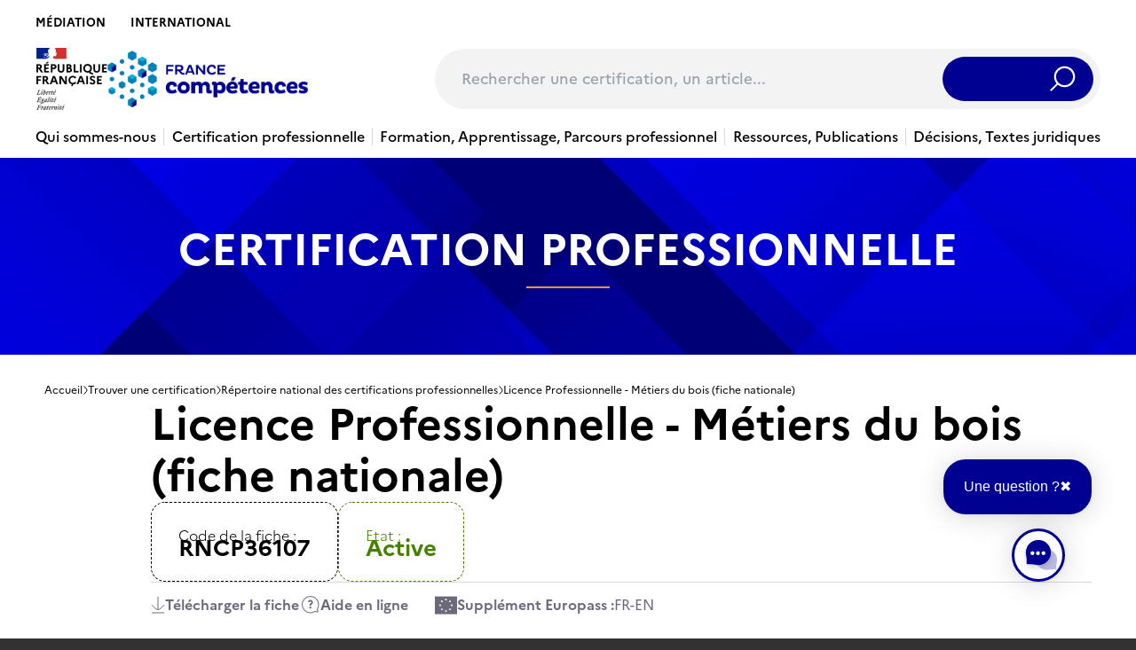

--- FILE ---
content_type: text/html; charset=UTF-8
request_url: https://www.francecompetences.fr/recherche/rncp/36107/
body_size: 41893
content:
<!doctype html>
<html lang="fr-FR">
  <head>
    <meta charset="utf-8">
    <meta name="viewport" content="width=device-width, initial-scale=1, shrink-to-fit=no">
    <meta name='robots' content='index, follow, max-image-preview:large, max-snippet:-1, max-video-preview:-1' />
<link rel="alternate" hreflang="fr" href="https://www.francecompetences.fr/recherche/" />
<link rel="alternate" hreflang="x-default" href="https://www.francecompetences.fr/recherche/" />

	<!-- This site is optimized with the Yoast SEO plugin v20.13 - https://yoast.com/wordpress/plugins/seo/ -->
	<title>Rechercher une certification - France compétences</title>
	<link rel="canonical" href="https://www.francecompetences.fr/recherche/" />
	<meta property="og:locale" content="fr_FR" />
	<meta property="og:type" content="article" />
	<meta property="og:title" content="Rechercher une certification - France compétences" />
	<meta property="og:url" content="https://www.francecompetences.fr/recherche/" />
	<meta property="og:site_name" content="France compétences" />
	<meta property="article:modified_time" content="2024-04-10T08:14:11+00:00" />
	<meta name="twitter:card" content="summary_large_image" />
	<script type="application/ld+json" class="yoast-schema-graph">{"@context":"https://schema.org","@graph":[{"@type":"WebPage","@id":"https://www.francecompetences.fr/recherche/","url":"https://www.francecompetences.fr/recherche/","name":"Rechercher une certification - France compétences","isPartOf":{"@id":"https://www.francecompetences.fr/#website"},"datePublished":"2020-06-16T10:14:06+00:00","dateModified":"2024-04-10T08:14:11+00:00","breadcrumb":{"@id":"https://www.francecompetences.fr/recherche/#breadcrumb"},"inLanguage":"fr-FR","potentialAction":[{"@type":"ReadAction","target":["https://www.francecompetences.fr/recherche/"]}]},{"@type":"BreadcrumbList","@id":"https://www.francecompetences.fr/recherche/#breadcrumb","itemListElement":[{"@type":"ListItem","position":1,"name":"Home","item":"https://www.francecompetences.fr/"},{"@type":"ListItem","position":2,"name":"Rechercher une certification"}]},{"@type":"WebSite","@id":"https://www.francecompetences.fr/#website","url":"https://www.francecompetences.fr/","name":"France compétences","description":"Autorité nationale de financement et de régulation de la formation professionnelle et de l’apprentissage","potentialAction":[{"@type":"SearchAction","target":{"@type":"EntryPoint","urlTemplate":"https://www.francecompetences.fr/?s={search_term_string}"},"query-input":"required name=search_term_string"}],"inLanguage":"fr-FR"}]}</script>
	<!-- / Yoast SEO plugin. -->


<link rel='dns-prefetch' href='//www.francecompetences.fr' />
<script>
window._wpemojiSettings = {"baseUrl":"https:\/\/s.w.org\/images\/core\/emoji\/15.0.3\/72x72\/","ext":".png","svgUrl":"https:\/\/s.w.org\/images\/core\/emoji\/15.0.3\/svg\/","svgExt":".svg","source":{"concatemoji":"https:\/\/www.francecompetences.fr\/wp\/wp-includes\/js\/wp-emoji-release.min.js?ver=6.6.2"}};
/*! This file is auto-generated */
!function(i,n){var o,s,e;function c(e){try{var t={supportTests:e,timestamp:(new Date).valueOf()};sessionStorage.setItem(o,JSON.stringify(t))}catch(e){}}function p(e,t,n){e.clearRect(0,0,e.canvas.width,e.canvas.height),e.fillText(t,0,0);var t=new Uint32Array(e.getImageData(0,0,e.canvas.width,e.canvas.height).data),r=(e.clearRect(0,0,e.canvas.width,e.canvas.height),e.fillText(n,0,0),new Uint32Array(e.getImageData(0,0,e.canvas.width,e.canvas.height).data));return t.every(function(e,t){return e===r[t]})}function u(e,t,n){switch(t){case"flag":return n(e,"\ud83c\udff3\ufe0f\u200d\u26a7\ufe0f","\ud83c\udff3\ufe0f\u200b\u26a7\ufe0f")?!1:!n(e,"\ud83c\uddfa\ud83c\uddf3","\ud83c\uddfa\u200b\ud83c\uddf3")&&!n(e,"\ud83c\udff4\udb40\udc67\udb40\udc62\udb40\udc65\udb40\udc6e\udb40\udc67\udb40\udc7f","\ud83c\udff4\u200b\udb40\udc67\u200b\udb40\udc62\u200b\udb40\udc65\u200b\udb40\udc6e\u200b\udb40\udc67\u200b\udb40\udc7f");case"emoji":return!n(e,"\ud83d\udc26\u200d\u2b1b","\ud83d\udc26\u200b\u2b1b")}return!1}function f(e,t,n){var r="undefined"!=typeof WorkerGlobalScope&&self instanceof WorkerGlobalScope?new OffscreenCanvas(300,150):i.createElement("canvas"),a=r.getContext("2d",{willReadFrequently:!0}),o=(a.textBaseline="top",a.font="600 32px Arial",{});return e.forEach(function(e){o[e]=t(a,e,n)}),o}function t(e){var t=i.createElement("script");t.src=e,t.defer=!0,i.head.appendChild(t)}"undefined"!=typeof Promise&&(o="wpEmojiSettingsSupports",s=["flag","emoji"],n.supports={everything:!0,everythingExceptFlag:!0},e=new Promise(function(e){i.addEventListener("DOMContentLoaded",e,{once:!0})}),new Promise(function(t){var n=function(){try{var e=JSON.parse(sessionStorage.getItem(o));if("object"==typeof e&&"number"==typeof e.timestamp&&(new Date).valueOf()<e.timestamp+604800&&"object"==typeof e.supportTests)return e.supportTests}catch(e){}return null}();if(!n){if("undefined"!=typeof Worker&&"undefined"!=typeof OffscreenCanvas&&"undefined"!=typeof URL&&URL.createObjectURL&&"undefined"!=typeof Blob)try{var e="postMessage("+f.toString()+"("+[JSON.stringify(s),u.toString(),p.toString()].join(",")+"));",r=new Blob([e],{type:"text/javascript"}),a=new Worker(URL.createObjectURL(r),{name:"wpTestEmojiSupports"});return void(a.onmessage=function(e){c(n=e.data),a.terminate(),t(n)})}catch(e){}c(n=f(s,u,p))}t(n)}).then(function(e){for(var t in e)n.supports[t]=e[t],n.supports.everything=n.supports.everything&&n.supports[t],"flag"!==t&&(n.supports.everythingExceptFlag=n.supports.everythingExceptFlag&&n.supports[t]);n.supports.everythingExceptFlag=n.supports.everythingExceptFlag&&!n.supports.flag,n.DOMReady=!1,n.readyCallback=function(){n.DOMReady=!0}}).then(function(){return e}).then(function(){var e;n.supports.everything||(n.readyCallback(),(e=n.source||{}).concatemoji?t(e.concatemoji):e.wpemoji&&e.twemoji&&(t(e.twemoji),t(e.wpemoji)))}))}((window,document),window._wpemojiSettings);
</script>
<style id='wp-emoji-styles-inline-css'>

	img.wp-smiley, img.emoji {
		display: inline !important;
		border: none !important;
		box-shadow: none !important;
		height: 1em !important;
		width: 1em !important;
		margin: 0 0.07em !important;
		vertical-align: -0.1em !important;
		background: none !important;
		padding: 0 !important;
	}
</style>
<link rel='stylesheet' id='wp-block-library-css' href='https://www.francecompetences.fr/wp/wp-includes/css/dist/block-library/style.min.css?ver=6.6.2' media='all' />
<style id='safe-svg-svg-icon-style-inline-css'>
.safe-svg-cover{text-align:center}.safe-svg-cover .safe-svg-inside{display:inline-block;max-width:100%}.safe-svg-cover svg{height:100%;max-height:100%;max-width:100%;width:100%}

</style>
<style id='global-styles-inline-css'>
:root{--wp--preset--aspect-ratio--square: 1;--wp--preset--aspect-ratio--4-3: 4/3;--wp--preset--aspect-ratio--3-4: 3/4;--wp--preset--aspect-ratio--3-2: 3/2;--wp--preset--aspect-ratio--2-3: 2/3;--wp--preset--aspect-ratio--16-9: 16/9;--wp--preset--aspect-ratio--9-16: 9/16;--wp--preset--color--black: #000;--wp--preset--color--cyan-bluish-gray: #abb8c3;--wp--preset--color--white: #fff;--wp--preset--color--pale-pink: #f78da7;--wp--preset--color--vivid-red: #cf2e2e;--wp--preset--color--luminous-vivid-orange: #ff6900;--wp--preset--color--luminous-vivid-amber: #fcb900;--wp--preset--color--light-green-cyan: #7bdcb5;--wp--preset--color--vivid-green-cyan: #00d084;--wp--preset--color--pale-cyan-blue: #8ed1fc;--wp--preset--color--vivid-cyan-blue: #0693e3;--wp--preset--color--vivid-purple: #9b51e0;--wp--preset--color--inherit: inherit;--wp--preset--color--current: currentcolor;--wp--preset--color--transparent: transparent;--wp--preset--color--slate-50: #f8fafc;--wp--preset--color--slate-100: #f1f5f9;--wp--preset--color--slate-200: #e2e8f0;--wp--preset--color--slate-300: #cbd5e1;--wp--preset--color--slate-400: #94a3b8;--wp--preset--color--slate-500: #64748b;--wp--preset--color--slate-600: #475569;--wp--preset--color--slate-700: #334155;--wp--preset--color--slate-800: #1e293b;--wp--preset--color--slate-900: #0f172a;--wp--preset--color--slate-950: #020617;--wp--preset--color--gray-50: #f9fafb;--wp--preset--color--gray-100: #f3f4f6;--wp--preset--color--gray-200: #e5e7eb;--wp--preset--color--gray-300: #d1d5db;--wp--preset--color--gray-400: #9ca3af;--wp--preset--color--gray-500: #6b7280;--wp--preset--color--gray-600: #4b5563;--wp--preset--color--gray-700: #374151;--wp--preset--color--gray-800: #1f2937;--wp--preset--color--gray-900: #111827;--wp--preset--color--gray-950: #030712;--wp--preset--color--zinc-50: #fafafa;--wp--preset--color--zinc-100: #f4f4f5;--wp--preset--color--zinc-200: #e4e4e7;--wp--preset--color--zinc-300: #d4d4d8;--wp--preset--color--zinc-400: #a1a1aa;--wp--preset--color--zinc-500: #71717a;--wp--preset--color--zinc-600: #52525b;--wp--preset--color--zinc-700: #3f3f46;--wp--preset--color--zinc-800: #27272a;--wp--preset--color--zinc-900: #18181b;--wp--preset--color--zinc-950: #09090b;--wp--preset--color--neutral-50: #fafafa;--wp--preset--color--neutral-100: #f5f5f5;--wp--preset--color--neutral-200: #e5e5e5;--wp--preset--color--neutral-300: #d4d4d4;--wp--preset--color--neutral-400: #a3a3a3;--wp--preset--color--neutral-500: #737373;--wp--preset--color--neutral-600: #525252;--wp--preset--color--neutral-700: #404040;--wp--preset--color--neutral-800: #262626;--wp--preset--color--neutral-900: #171717;--wp--preset--color--neutral-950: #0a0a0a;--wp--preset--color--stone-50: #fafaf9;--wp--preset--color--stone-100: #f5f5f4;--wp--preset--color--stone-200: #e7e5e4;--wp--preset--color--stone-300: #d6d3d1;--wp--preset--color--stone-400: #a8a29e;--wp--preset--color--stone-500: #78716c;--wp--preset--color--stone-600: #57534e;--wp--preset--color--stone-700: #44403c;--wp--preset--color--stone-800: #292524;--wp--preset--color--stone-900: #1c1917;--wp--preset--color--stone-950: #0c0a09;--wp--preset--color--red-50: #fef2f2;--wp--preset--color--red-100: #fee2e2;--wp--preset--color--red-200: #fecaca;--wp--preset--color--red-300: #fca5a5;--wp--preset--color--red-400: #f87171;--wp--preset--color--red-500: #ef4444;--wp--preset--color--red-600: #dc2626;--wp--preset--color--red-700: #b91c1c;--wp--preset--color--red-800: #991b1b;--wp--preset--color--red-900: #7f1d1d;--wp--preset--color--red-950: #450a0a;--wp--preset--color--orange-50: #fff7ed;--wp--preset--color--orange-100: #ffedd5;--wp--preset--color--orange-200: #fed7aa;--wp--preset--color--orange-300: #fdba74;--wp--preset--color--orange-400: #fb923c;--wp--preset--color--orange-500: #f97316;--wp--preset--color--orange-600: #ea580c;--wp--preset--color--orange-700: #c2410c;--wp--preset--color--orange-800: #9a3412;--wp--preset--color--orange-900: #7c2d12;--wp--preset--color--orange-950: #431407;--wp--preset--color--amber-50: #fffbeb;--wp--preset--color--amber-100: #fef3c7;--wp--preset--color--amber-200: #fde68a;--wp--preset--color--amber-300: #fcd34d;--wp--preset--color--amber-400: #fbbf24;--wp--preset--color--amber-500: #f59e0b;--wp--preset--color--amber-600: #d97706;--wp--preset--color--amber-700: #b45309;--wp--preset--color--amber-800: #92400e;--wp--preset--color--amber-900: #78350f;--wp--preset--color--amber-950: #451a03;--wp--preset--color--yellow-50: #fefce8;--wp--preset--color--yellow-100: #fef9c3;--wp--preset--color--yellow-200: #fef08a;--wp--preset--color--yellow-300: #fde047;--wp--preset--color--yellow-400: #facc15;--wp--preset--color--yellow-500: #eab308;--wp--preset--color--yellow-600: #ca8a04;--wp--preset--color--yellow-700: #a16207;--wp--preset--color--yellow-800: #854d0e;--wp--preset--color--yellow-900: #713f12;--wp--preset--color--yellow-950: #422006;--wp--preset--color--lime-50: #f7fee7;--wp--preset--color--lime-100: #ecfccb;--wp--preset--color--lime-200: #d9f99d;--wp--preset--color--lime-300: #bef264;--wp--preset--color--lime-400: #a3e635;--wp--preset--color--lime-500: #84cc16;--wp--preset--color--lime-600: #65a30d;--wp--preset--color--lime-700: #4d7c0f;--wp--preset--color--lime-800: #3f6212;--wp--preset--color--lime-900: #365314;--wp--preset--color--lime-950: #1a2e05;--wp--preset--color--green-50: #f0fdf4;--wp--preset--color--green-100: #dcfce7;--wp--preset--color--green-200: #bbf7d0;--wp--preset--color--green-300: #86efac;--wp--preset--color--green-400: #4ade80;--wp--preset--color--green-500: #22c55e;--wp--preset--color--green-600: #16a34a;--wp--preset--color--green-700: #15803d;--wp--preset--color--green-800: #166534;--wp--preset--color--green-900: #14532d;--wp--preset--color--green-950: #052e16;--wp--preset--color--emerald-50: #ecfdf5;--wp--preset--color--emerald-100: #d1fae5;--wp--preset--color--emerald-200: #a7f3d0;--wp--preset--color--emerald-300: #6ee7b7;--wp--preset--color--emerald-400: #34d399;--wp--preset--color--emerald-500: #10b981;--wp--preset--color--emerald-600: #059669;--wp--preset--color--emerald-700: #047857;--wp--preset--color--emerald-800: #065f46;--wp--preset--color--emerald-900: #064e3b;--wp--preset--color--emerald-950: #022c22;--wp--preset--color--teal-50: #f0fdfa;--wp--preset--color--teal-100: #ccfbf1;--wp--preset--color--teal-200: #99f6e4;--wp--preset--color--teal-300: #5eead4;--wp--preset--color--teal-400: #2dd4bf;--wp--preset--color--teal-500: #14b8a6;--wp--preset--color--teal-600: #0d9488;--wp--preset--color--teal-700: #0f766e;--wp--preset--color--teal-800: #115e59;--wp--preset--color--teal-900: #134e4a;--wp--preset--color--teal-950: #042f2e;--wp--preset--color--cyan-50: #ecfeff;--wp--preset--color--cyan-100: #cffafe;--wp--preset--color--cyan-200: #a5f3fc;--wp--preset--color--cyan-300: #67e8f9;--wp--preset--color--cyan-400: #22d3ee;--wp--preset--color--cyan-500: #06b6d4;--wp--preset--color--cyan-600: #0891b2;--wp--preset--color--cyan-700: #0e7490;--wp--preset--color--cyan-800: #155e75;--wp--preset--color--cyan-900: #164e63;--wp--preset--color--cyan-950: #083344;--wp--preset--color--sky-50: #f0f9ff;--wp--preset--color--sky-100: #e0f2fe;--wp--preset--color--sky-200: #bae6fd;--wp--preset--color--sky-300: #7dd3fc;--wp--preset--color--sky-400: #38bdf8;--wp--preset--color--sky-500: #0ea5e9;--wp--preset--color--sky-600: #0284c7;--wp--preset--color--sky-700: #0369a1;--wp--preset--color--sky-800: #075985;--wp--preset--color--sky-900: #0c4a6e;--wp--preset--color--sky-950: #082f49;--wp--preset--color--blue-50: #eff6ff;--wp--preset--color--blue-100: #dbeafe;--wp--preset--color--blue-200: #bfdbfe;--wp--preset--color--blue-300: #93c5fd;--wp--preset--color--blue-400: #60a5fa;--wp--preset--color--blue-500: #3b82f6;--wp--preset--color--blue-600: #2563eb;--wp--preset--color--blue-700: #1d4ed8;--wp--preset--color--blue-800: #1e40af;--wp--preset--color--blue-900: #1e3a8a;--wp--preset--color--blue-950: #172554;--wp--preset--color--indigo-50: #eef2ff;--wp--preset--color--indigo-100: #e0e7ff;--wp--preset--color--indigo-200: #c7d2fe;--wp--preset--color--indigo-300: #a5b4fc;--wp--preset--color--indigo-400: #818cf8;--wp--preset--color--indigo-500: #6366f1;--wp--preset--color--indigo-600: #4f46e5;--wp--preset--color--indigo-700: #4338ca;--wp--preset--color--indigo-800: #3730a3;--wp--preset--color--indigo-900: #312e81;--wp--preset--color--indigo-950: #1e1b4b;--wp--preset--color--violet-50: #f5f3ff;--wp--preset--color--violet-100: #ede9fe;--wp--preset--color--violet-200: #ddd6fe;--wp--preset--color--violet-300: #c4b5fd;--wp--preset--color--violet-400: #a78bfa;--wp--preset--color--violet-500: #8b5cf6;--wp--preset--color--violet-600: #7c3aed;--wp--preset--color--violet-700: #6d28d9;--wp--preset--color--violet-800: #5b21b6;--wp--preset--color--violet-900: #4c1d95;--wp--preset--color--violet-950: #2e1065;--wp--preset--color--purple-50: #faf5ff;--wp--preset--color--purple-100: #f3e8ff;--wp--preset--color--purple-200: #e9d5ff;--wp--preset--color--purple-300: #d8b4fe;--wp--preset--color--purple-400: #c084fc;--wp--preset--color--purple-500: #a855f7;--wp--preset--color--purple-600: #9333ea;--wp--preset--color--purple-700: #7e22ce;--wp--preset--color--purple-800: #6b21a8;--wp--preset--color--purple-900: #581c87;--wp--preset--color--purple-950: #3b0764;--wp--preset--color--fuchsia-50: #fdf4ff;--wp--preset--color--fuchsia-100: #fae8ff;--wp--preset--color--fuchsia-200: #f5d0fe;--wp--preset--color--fuchsia-300: #f0abfc;--wp--preset--color--fuchsia-400: #e879f9;--wp--preset--color--fuchsia-500: #d946ef;--wp--preset--color--fuchsia-600: #c026d3;--wp--preset--color--fuchsia-700: #a21caf;--wp--preset--color--fuchsia-800: #86198f;--wp--preset--color--fuchsia-900: #701a75;--wp--preset--color--fuchsia-950: #4a044e;--wp--preset--color--pink-50: #fdf2f8;--wp--preset--color--pink-100: #fce7f3;--wp--preset--color--pink-200: #fbcfe8;--wp--preset--color--pink-300: #f9a8d4;--wp--preset--color--pink-400: #f472b6;--wp--preset--color--pink-500: #ec4899;--wp--preset--color--pink-600: #db2777;--wp--preset--color--pink-700: #be185d;--wp--preset--color--pink-800: #9d174d;--wp--preset--color--pink-900: #831843;--wp--preset--color--pink-950: #500724;--wp--preset--color--rose-50: #fff1f2;--wp--preset--color--rose-100: #ffe4e6;--wp--preset--color--rose-200: #fecdd3;--wp--preset--color--rose-300: #fda4af;--wp--preset--color--rose-400: #fb7185;--wp--preset--color--rose-500: #f43f5e;--wp--preset--color--rose-600: #e11d48;--wp--preset--color--rose-700: #be123c;--wp--preset--color--rose-800: #9f1239;--wp--preset--color--rose-900: #881337;--wp--preset--color--rose-950: #4c0519;--wp--preset--gradient--vivid-cyan-blue-to-vivid-purple: linear-gradient(135deg,rgba(6,147,227,1) 0%,rgb(155,81,224) 100%);--wp--preset--gradient--light-green-cyan-to-vivid-green-cyan: linear-gradient(135deg,rgb(122,220,180) 0%,rgb(0,208,130) 100%);--wp--preset--gradient--luminous-vivid-amber-to-luminous-vivid-orange: linear-gradient(135deg,rgba(252,185,0,1) 0%,rgba(255,105,0,1) 100%);--wp--preset--gradient--luminous-vivid-orange-to-vivid-red: linear-gradient(135deg,rgba(255,105,0,1) 0%,rgb(207,46,46) 100%);--wp--preset--gradient--very-light-gray-to-cyan-bluish-gray: linear-gradient(135deg,rgb(238,238,238) 0%,rgb(169,184,195) 100%);--wp--preset--gradient--cool-to-warm-spectrum: linear-gradient(135deg,rgb(74,234,220) 0%,rgb(151,120,209) 20%,rgb(207,42,186) 40%,rgb(238,44,130) 60%,rgb(251,105,98) 80%,rgb(254,248,76) 100%);--wp--preset--gradient--blush-light-purple: linear-gradient(135deg,rgb(255,206,236) 0%,rgb(152,150,240) 100%);--wp--preset--gradient--blush-bordeaux: linear-gradient(135deg,rgb(254,205,165) 0%,rgb(254,45,45) 50%,rgb(107,0,62) 100%);--wp--preset--gradient--luminous-dusk: linear-gradient(135deg,rgb(255,203,112) 0%,rgb(199,81,192) 50%,rgb(65,88,208) 100%);--wp--preset--gradient--pale-ocean: linear-gradient(135deg,rgb(255,245,203) 0%,rgb(182,227,212) 50%,rgb(51,167,181) 100%);--wp--preset--gradient--electric-grass: linear-gradient(135deg,rgb(202,248,128) 0%,rgb(113,206,126) 100%);--wp--preset--gradient--midnight: linear-gradient(135deg,rgb(2,3,129) 0%,rgb(40,116,252) 100%);--wp--preset--font-size--small: 13px;--wp--preset--font-size--medium: 20px;--wp--preset--font-size--large: 36px;--wp--preset--font-size--x-large: 42px;--wp--preset--font-size--xs: 0.75rem;--wp--preset--font-size--sm: 0.875rem;--wp--preset--font-size--base: 1rem;--wp--preset--font-size--lg: 1.125rem;--wp--preset--font-size--xl: 1.25rem;--wp--preset--font-size--2-xl: 1.5rem;--wp--preset--font-size--3-xl: 1.875rem;--wp--preset--font-size--4-xl: 2.25rem;--wp--preset--font-size--5-xl: 3rem;--wp--preset--font-size--6-xl: 3.75rem;--wp--preset--font-size--7-xl: 4.5rem;--wp--preset--font-size--8-xl: 6rem;--wp--preset--font-size--9-xl: 8rem;--wp--preset--font-family--sans: Marianne, sans-serif;--wp--preset--font-family--serif: Spectral, serif;--wp--preset--font-family--mono: ui-monospace,SFMono-Regular,Menlo,Monaco,Consolas,"Liberation Mono","Courier New",monospace;--wp--preset--spacing--20: 0.44rem;--wp--preset--spacing--30: 0.67rem;--wp--preset--spacing--40: 1rem;--wp--preset--spacing--50: 1.5rem;--wp--preset--spacing--60: 2.25rem;--wp--preset--spacing--70: 3.38rem;--wp--preset--spacing--80: 5.06rem;--wp--preset--shadow--natural: 6px 6px 9px rgba(0, 0, 0, 0.2);--wp--preset--shadow--deep: 12px 12px 50px rgba(0, 0, 0, 0.4);--wp--preset--shadow--sharp: 6px 6px 0px rgba(0, 0, 0, 0.2);--wp--preset--shadow--outlined: 6px 6px 0px -3px rgba(255, 255, 255, 1), 6px 6px rgba(0, 0, 0, 1);--wp--preset--shadow--crisp: 6px 6px 0px rgba(0, 0, 0, 1);}:where(body) { margin: 0; }.wp-site-blocks > .alignleft { float: left; margin-right: 2em; }.wp-site-blocks > .alignright { float: right; margin-left: 2em; }.wp-site-blocks > .aligncenter { justify-content: center; margin-left: auto; margin-right: auto; }:where(.is-layout-flex){gap: 0.5em;}:where(.is-layout-grid){gap: 0.5em;}.is-layout-flow > .alignleft{float: left;margin-inline-start: 0;margin-inline-end: 2em;}.is-layout-flow > .alignright{float: right;margin-inline-start: 2em;margin-inline-end: 0;}.is-layout-flow > .aligncenter{margin-left: auto !important;margin-right: auto !important;}.is-layout-constrained > .alignleft{float: left;margin-inline-start: 0;margin-inline-end: 2em;}.is-layout-constrained > .alignright{float: right;margin-inline-start: 2em;margin-inline-end: 0;}.is-layout-constrained > .aligncenter{margin-left: auto !important;margin-right: auto !important;}.is-layout-constrained > :where(:not(.alignleft):not(.alignright):not(.alignfull)){margin-left: auto !important;margin-right: auto !important;}body .is-layout-flex{display: flex;}.is-layout-flex{flex-wrap: wrap;align-items: center;}.is-layout-flex > :is(*, div){margin: 0;}body .is-layout-grid{display: grid;}.is-layout-grid > :is(*, div){margin: 0;}body{padding-top: 0px;padding-right: 0px;padding-bottom: 0px;padding-left: 0px;}a:where(:not(.wp-element-button)){text-decoration: underline;}:root :where(.wp-element-button, .wp-block-button__link){background-color: #32373c;border-width: 0;color: #fff;font-family: inherit;font-size: inherit;line-height: inherit;padding: calc(0.667em + 2px) calc(1.333em + 2px);text-decoration: none;}.has-black-color{color: var(--wp--preset--color--black) !important;}.has-cyan-bluish-gray-color{color: var(--wp--preset--color--cyan-bluish-gray) !important;}.has-white-color{color: var(--wp--preset--color--white) !important;}.has-pale-pink-color{color: var(--wp--preset--color--pale-pink) !important;}.has-vivid-red-color{color: var(--wp--preset--color--vivid-red) !important;}.has-luminous-vivid-orange-color{color: var(--wp--preset--color--luminous-vivid-orange) !important;}.has-luminous-vivid-amber-color{color: var(--wp--preset--color--luminous-vivid-amber) !important;}.has-light-green-cyan-color{color: var(--wp--preset--color--light-green-cyan) !important;}.has-vivid-green-cyan-color{color: var(--wp--preset--color--vivid-green-cyan) !important;}.has-pale-cyan-blue-color{color: var(--wp--preset--color--pale-cyan-blue) !important;}.has-vivid-cyan-blue-color{color: var(--wp--preset--color--vivid-cyan-blue) !important;}.has-vivid-purple-color{color: var(--wp--preset--color--vivid-purple) !important;}.has-inherit-color{color: var(--wp--preset--color--inherit) !important;}.has-current-color{color: var(--wp--preset--color--current) !important;}.has-transparent-color{color: var(--wp--preset--color--transparent) !important;}.has-slate-50-color{color: var(--wp--preset--color--slate-50) !important;}.has-slate-100-color{color: var(--wp--preset--color--slate-100) !important;}.has-slate-200-color{color: var(--wp--preset--color--slate-200) !important;}.has-slate-300-color{color: var(--wp--preset--color--slate-300) !important;}.has-slate-400-color{color: var(--wp--preset--color--slate-400) !important;}.has-slate-500-color{color: var(--wp--preset--color--slate-500) !important;}.has-slate-600-color{color: var(--wp--preset--color--slate-600) !important;}.has-slate-700-color{color: var(--wp--preset--color--slate-700) !important;}.has-slate-800-color{color: var(--wp--preset--color--slate-800) !important;}.has-slate-900-color{color: var(--wp--preset--color--slate-900) !important;}.has-slate-950-color{color: var(--wp--preset--color--slate-950) !important;}.has-gray-50-color{color: var(--wp--preset--color--gray-50) !important;}.has-gray-100-color{color: var(--wp--preset--color--gray-100) !important;}.has-gray-200-color{color: var(--wp--preset--color--gray-200) !important;}.has-gray-300-color{color: var(--wp--preset--color--gray-300) !important;}.has-gray-400-color{color: var(--wp--preset--color--gray-400) !important;}.has-gray-500-color{color: var(--wp--preset--color--gray-500) !important;}.has-gray-600-color{color: var(--wp--preset--color--gray-600) !important;}.has-gray-700-color{color: var(--wp--preset--color--gray-700) !important;}.has-gray-800-color{color: var(--wp--preset--color--gray-800) !important;}.has-gray-900-color{color: var(--wp--preset--color--gray-900) !important;}.has-gray-950-color{color: var(--wp--preset--color--gray-950) !important;}.has-zinc-50-color{color: var(--wp--preset--color--zinc-50) !important;}.has-zinc-100-color{color: var(--wp--preset--color--zinc-100) !important;}.has-zinc-200-color{color: var(--wp--preset--color--zinc-200) !important;}.has-zinc-300-color{color: var(--wp--preset--color--zinc-300) !important;}.has-zinc-400-color{color: var(--wp--preset--color--zinc-400) !important;}.has-zinc-500-color{color: var(--wp--preset--color--zinc-500) !important;}.has-zinc-600-color{color: var(--wp--preset--color--zinc-600) !important;}.has-zinc-700-color{color: var(--wp--preset--color--zinc-700) !important;}.has-zinc-800-color{color: var(--wp--preset--color--zinc-800) !important;}.has-zinc-900-color{color: var(--wp--preset--color--zinc-900) !important;}.has-zinc-950-color{color: var(--wp--preset--color--zinc-950) !important;}.has-neutral-50-color{color: var(--wp--preset--color--neutral-50) !important;}.has-neutral-100-color{color: var(--wp--preset--color--neutral-100) !important;}.has-neutral-200-color{color: var(--wp--preset--color--neutral-200) !important;}.has-neutral-300-color{color: var(--wp--preset--color--neutral-300) !important;}.has-neutral-400-color{color: var(--wp--preset--color--neutral-400) !important;}.has-neutral-500-color{color: var(--wp--preset--color--neutral-500) !important;}.has-neutral-600-color{color: var(--wp--preset--color--neutral-600) !important;}.has-neutral-700-color{color: var(--wp--preset--color--neutral-700) !important;}.has-neutral-800-color{color: var(--wp--preset--color--neutral-800) !important;}.has-neutral-900-color{color: var(--wp--preset--color--neutral-900) !important;}.has-neutral-950-color{color: var(--wp--preset--color--neutral-950) !important;}.has-stone-50-color{color: var(--wp--preset--color--stone-50) !important;}.has-stone-100-color{color: var(--wp--preset--color--stone-100) !important;}.has-stone-200-color{color: var(--wp--preset--color--stone-200) !important;}.has-stone-300-color{color: var(--wp--preset--color--stone-300) !important;}.has-stone-400-color{color: var(--wp--preset--color--stone-400) !important;}.has-stone-500-color{color: var(--wp--preset--color--stone-500) !important;}.has-stone-600-color{color: var(--wp--preset--color--stone-600) !important;}.has-stone-700-color{color: var(--wp--preset--color--stone-700) !important;}.has-stone-800-color{color: var(--wp--preset--color--stone-800) !important;}.has-stone-900-color{color: var(--wp--preset--color--stone-900) !important;}.has-stone-950-color{color: var(--wp--preset--color--stone-950) !important;}.has-red-50-color{color: var(--wp--preset--color--red-50) !important;}.has-red-100-color{color: var(--wp--preset--color--red-100) !important;}.has-red-200-color{color: var(--wp--preset--color--red-200) !important;}.has-red-300-color{color: var(--wp--preset--color--red-300) !important;}.has-red-400-color{color: var(--wp--preset--color--red-400) !important;}.has-red-500-color{color: var(--wp--preset--color--red-500) !important;}.has-red-600-color{color: var(--wp--preset--color--red-600) !important;}.has-red-700-color{color: var(--wp--preset--color--red-700) !important;}.has-red-800-color{color: var(--wp--preset--color--red-800) !important;}.has-red-900-color{color: var(--wp--preset--color--red-900) !important;}.has-red-950-color{color: var(--wp--preset--color--red-950) !important;}.has-orange-50-color{color: var(--wp--preset--color--orange-50) !important;}.has-orange-100-color{color: var(--wp--preset--color--orange-100) !important;}.has-orange-200-color{color: var(--wp--preset--color--orange-200) !important;}.has-orange-300-color{color: var(--wp--preset--color--orange-300) !important;}.has-orange-400-color{color: var(--wp--preset--color--orange-400) !important;}.has-orange-500-color{color: var(--wp--preset--color--orange-500) !important;}.has-orange-600-color{color: var(--wp--preset--color--orange-600) !important;}.has-orange-700-color{color: var(--wp--preset--color--orange-700) !important;}.has-orange-800-color{color: var(--wp--preset--color--orange-800) !important;}.has-orange-900-color{color: var(--wp--preset--color--orange-900) !important;}.has-orange-950-color{color: var(--wp--preset--color--orange-950) !important;}.has-amber-50-color{color: var(--wp--preset--color--amber-50) !important;}.has-amber-100-color{color: var(--wp--preset--color--amber-100) !important;}.has-amber-200-color{color: var(--wp--preset--color--amber-200) !important;}.has-amber-300-color{color: var(--wp--preset--color--amber-300) !important;}.has-amber-400-color{color: var(--wp--preset--color--amber-400) !important;}.has-amber-500-color{color: var(--wp--preset--color--amber-500) !important;}.has-amber-600-color{color: var(--wp--preset--color--amber-600) !important;}.has-amber-700-color{color: var(--wp--preset--color--amber-700) !important;}.has-amber-800-color{color: var(--wp--preset--color--amber-800) !important;}.has-amber-900-color{color: var(--wp--preset--color--amber-900) !important;}.has-amber-950-color{color: var(--wp--preset--color--amber-950) !important;}.has-yellow-50-color{color: var(--wp--preset--color--yellow-50) !important;}.has-yellow-100-color{color: var(--wp--preset--color--yellow-100) !important;}.has-yellow-200-color{color: var(--wp--preset--color--yellow-200) !important;}.has-yellow-300-color{color: var(--wp--preset--color--yellow-300) !important;}.has-yellow-400-color{color: var(--wp--preset--color--yellow-400) !important;}.has-yellow-500-color{color: var(--wp--preset--color--yellow-500) !important;}.has-yellow-600-color{color: var(--wp--preset--color--yellow-600) !important;}.has-yellow-700-color{color: var(--wp--preset--color--yellow-700) !important;}.has-yellow-800-color{color: var(--wp--preset--color--yellow-800) !important;}.has-yellow-900-color{color: var(--wp--preset--color--yellow-900) !important;}.has-yellow-950-color{color: var(--wp--preset--color--yellow-950) !important;}.has-lime-50-color{color: var(--wp--preset--color--lime-50) !important;}.has-lime-100-color{color: var(--wp--preset--color--lime-100) !important;}.has-lime-200-color{color: var(--wp--preset--color--lime-200) !important;}.has-lime-300-color{color: var(--wp--preset--color--lime-300) !important;}.has-lime-400-color{color: var(--wp--preset--color--lime-400) !important;}.has-lime-500-color{color: var(--wp--preset--color--lime-500) !important;}.has-lime-600-color{color: var(--wp--preset--color--lime-600) !important;}.has-lime-700-color{color: var(--wp--preset--color--lime-700) !important;}.has-lime-800-color{color: var(--wp--preset--color--lime-800) !important;}.has-lime-900-color{color: var(--wp--preset--color--lime-900) !important;}.has-lime-950-color{color: var(--wp--preset--color--lime-950) !important;}.has-green-50-color{color: var(--wp--preset--color--green-50) !important;}.has-green-100-color{color: var(--wp--preset--color--green-100) !important;}.has-green-200-color{color: var(--wp--preset--color--green-200) !important;}.has-green-300-color{color: var(--wp--preset--color--green-300) !important;}.has-green-400-color{color: var(--wp--preset--color--green-400) !important;}.has-green-500-color{color: var(--wp--preset--color--green-500) !important;}.has-green-600-color{color: var(--wp--preset--color--green-600) !important;}.has-green-700-color{color: var(--wp--preset--color--green-700) !important;}.has-green-800-color{color: var(--wp--preset--color--green-800) !important;}.has-green-900-color{color: var(--wp--preset--color--green-900) !important;}.has-green-950-color{color: var(--wp--preset--color--green-950) !important;}.has-emerald-50-color{color: var(--wp--preset--color--emerald-50) !important;}.has-emerald-100-color{color: var(--wp--preset--color--emerald-100) !important;}.has-emerald-200-color{color: var(--wp--preset--color--emerald-200) !important;}.has-emerald-300-color{color: var(--wp--preset--color--emerald-300) !important;}.has-emerald-400-color{color: var(--wp--preset--color--emerald-400) !important;}.has-emerald-500-color{color: var(--wp--preset--color--emerald-500) !important;}.has-emerald-600-color{color: var(--wp--preset--color--emerald-600) !important;}.has-emerald-700-color{color: var(--wp--preset--color--emerald-700) !important;}.has-emerald-800-color{color: var(--wp--preset--color--emerald-800) !important;}.has-emerald-900-color{color: var(--wp--preset--color--emerald-900) !important;}.has-emerald-950-color{color: var(--wp--preset--color--emerald-950) !important;}.has-teal-50-color{color: var(--wp--preset--color--teal-50) !important;}.has-teal-100-color{color: var(--wp--preset--color--teal-100) !important;}.has-teal-200-color{color: var(--wp--preset--color--teal-200) !important;}.has-teal-300-color{color: var(--wp--preset--color--teal-300) !important;}.has-teal-400-color{color: var(--wp--preset--color--teal-400) !important;}.has-teal-500-color{color: var(--wp--preset--color--teal-500) !important;}.has-teal-600-color{color: var(--wp--preset--color--teal-600) !important;}.has-teal-700-color{color: var(--wp--preset--color--teal-700) !important;}.has-teal-800-color{color: var(--wp--preset--color--teal-800) !important;}.has-teal-900-color{color: var(--wp--preset--color--teal-900) !important;}.has-teal-950-color{color: var(--wp--preset--color--teal-950) !important;}.has-cyan-50-color{color: var(--wp--preset--color--cyan-50) !important;}.has-cyan-100-color{color: var(--wp--preset--color--cyan-100) !important;}.has-cyan-200-color{color: var(--wp--preset--color--cyan-200) !important;}.has-cyan-300-color{color: var(--wp--preset--color--cyan-300) !important;}.has-cyan-400-color{color: var(--wp--preset--color--cyan-400) !important;}.has-cyan-500-color{color: var(--wp--preset--color--cyan-500) !important;}.has-cyan-600-color{color: var(--wp--preset--color--cyan-600) !important;}.has-cyan-700-color{color: var(--wp--preset--color--cyan-700) !important;}.has-cyan-800-color{color: var(--wp--preset--color--cyan-800) !important;}.has-cyan-900-color{color: var(--wp--preset--color--cyan-900) !important;}.has-cyan-950-color{color: var(--wp--preset--color--cyan-950) !important;}.has-sky-50-color{color: var(--wp--preset--color--sky-50) !important;}.has-sky-100-color{color: var(--wp--preset--color--sky-100) !important;}.has-sky-200-color{color: var(--wp--preset--color--sky-200) !important;}.has-sky-300-color{color: var(--wp--preset--color--sky-300) !important;}.has-sky-400-color{color: var(--wp--preset--color--sky-400) !important;}.has-sky-500-color{color: var(--wp--preset--color--sky-500) !important;}.has-sky-600-color{color: var(--wp--preset--color--sky-600) !important;}.has-sky-700-color{color: var(--wp--preset--color--sky-700) !important;}.has-sky-800-color{color: var(--wp--preset--color--sky-800) !important;}.has-sky-900-color{color: var(--wp--preset--color--sky-900) !important;}.has-sky-950-color{color: var(--wp--preset--color--sky-950) !important;}.has-blue-50-color{color: var(--wp--preset--color--blue-50) !important;}.has-blue-100-color{color: var(--wp--preset--color--blue-100) !important;}.has-blue-200-color{color: var(--wp--preset--color--blue-200) !important;}.has-blue-300-color{color: var(--wp--preset--color--blue-300) !important;}.has-blue-400-color{color: var(--wp--preset--color--blue-400) !important;}.has-blue-500-color{color: var(--wp--preset--color--blue-500) !important;}.has-blue-600-color{color: var(--wp--preset--color--blue-600) !important;}.has-blue-700-color{color: var(--wp--preset--color--blue-700) !important;}.has-blue-800-color{color: var(--wp--preset--color--blue-800) !important;}.has-blue-900-color{color: var(--wp--preset--color--blue-900) !important;}.has-blue-950-color{color: var(--wp--preset--color--blue-950) !important;}.has-indigo-50-color{color: var(--wp--preset--color--indigo-50) !important;}.has-indigo-100-color{color: var(--wp--preset--color--indigo-100) !important;}.has-indigo-200-color{color: var(--wp--preset--color--indigo-200) !important;}.has-indigo-300-color{color: var(--wp--preset--color--indigo-300) !important;}.has-indigo-400-color{color: var(--wp--preset--color--indigo-400) !important;}.has-indigo-500-color{color: var(--wp--preset--color--indigo-500) !important;}.has-indigo-600-color{color: var(--wp--preset--color--indigo-600) !important;}.has-indigo-700-color{color: var(--wp--preset--color--indigo-700) !important;}.has-indigo-800-color{color: var(--wp--preset--color--indigo-800) !important;}.has-indigo-900-color{color: var(--wp--preset--color--indigo-900) !important;}.has-indigo-950-color{color: var(--wp--preset--color--indigo-950) !important;}.has-violet-50-color{color: var(--wp--preset--color--violet-50) !important;}.has-violet-100-color{color: var(--wp--preset--color--violet-100) !important;}.has-violet-200-color{color: var(--wp--preset--color--violet-200) !important;}.has-violet-300-color{color: var(--wp--preset--color--violet-300) !important;}.has-violet-400-color{color: var(--wp--preset--color--violet-400) !important;}.has-violet-500-color{color: var(--wp--preset--color--violet-500) !important;}.has-violet-600-color{color: var(--wp--preset--color--violet-600) !important;}.has-violet-700-color{color: var(--wp--preset--color--violet-700) !important;}.has-violet-800-color{color: var(--wp--preset--color--violet-800) !important;}.has-violet-900-color{color: var(--wp--preset--color--violet-900) !important;}.has-violet-950-color{color: var(--wp--preset--color--violet-950) !important;}.has-purple-50-color{color: var(--wp--preset--color--purple-50) !important;}.has-purple-100-color{color: var(--wp--preset--color--purple-100) !important;}.has-purple-200-color{color: var(--wp--preset--color--purple-200) !important;}.has-purple-300-color{color: var(--wp--preset--color--purple-300) !important;}.has-purple-400-color{color: var(--wp--preset--color--purple-400) !important;}.has-purple-500-color{color: var(--wp--preset--color--purple-500) !important;}.has-purple-600-color{color: var(--wp--preset--color--purple-600) !important;}.has-purple-700-color{color: var(--wp--preset--color--purple-700) !important;}.has-purple-800-color{color: var(--wp--preset--color--purple-800) !important;}.has-purple-900-color{color: var(--wp--preset--color--purple-900) !important;}.has-purple-950-color{color: var(--wp--preset--color--purple-950) !important;}.has-fuchsia-50-color{color: var(--wp--preset--color--fuchsia-50) !important;}.has-fuchsia-100-color{color: var(--wp--preset--color--fuchsia-100) !important;}.has-fuchsia-200-color{color: var(--wp--preset--color--fuchsia-200) !important;}.has-fuchsia-300-color{color: var(--wp--preset--color--fuchsia-300) !important;}.has-fuchsia-400-color{color: var(--wp--preset--color--fuchsia-400) !important;}.has-fuchsia-500-color{color: var(--wp--preset--color--fuchsia-500) !important;}.has-fuchsia-600-color{color: var(--wp--preset--color--fuchsia-600) !important;}.has-fuchsia-700-color{color: var(--wp--preset--color--fuchsia-700) !important;}.has-fuchsia-800-color{color: var(--wp--preset--color--fuchsia-800) !important;}.has-fuchsia-900-color{color: var(--wp--preset--color--fuchsia-900) !important;}.has-fuchsia-950-color{color: var(--wp--preset--color--fuchsia-950) !important;}.has-pink-50-color{color: var(--wp--preset--color--pink-50) !important;}.has-pink-100-color{color: var(--wp--preset--color--pink-100) !important;}.has-pink-200-color{color: var(--wp--preset--color--pink-200) !important;}.has-pink-300-color{color: var(--wp--preset--color--pink-300) !important;}.has-pink-400-color{color: var(--wp--preset--color--pink-400) !important;}.has-pink-500-color{color: var(--wp--preset--color--pink-500) !important;}.has-pink-600-color{color: var(--wp--preset--color--pink-600) !important;}.has-pink-700-color{color: var(--wp--preset--color--pink-700) !important;}.has-pink-800-color{color: var(--wp--preset--color--pink-800) !important;}.has-pink-900-color{color: var(--wp--preset--color--pink-900) !important;}.has-pink-950-color{color: var(--wp--preset--color--pink-950) !important;}.has-rose-50-color{color: var(--wp--preset--color--rose-50) !important;}.has-rose-100-color{color: var(--wp--preset--color--rose-100) !important;}.has-rose-200-color{color: var(--wp--preset--color--rose-200) !important;}.has-rose-300-color{color: var(--wp--preset--color--rose-300) !important;}.has-rose-400-color{color: var(--wp--preset--color--rose-400) !important;}.has-rose-500-color{color: var(--wp--preset--color--rose-500) !important;}.has-rose-600-color{color: var(--wp--preset--color--rose-600) !important;}.has-rose-700-color{color: var(--wp--preset--color--rose-700) !important;}.has-rose-800-color{color: var(--wp--preset--color--rose-800) !important;}.has-rose-900-color{color: var(--wp--preset--color--rose-900) !important;}.has-rose-950-color{color: var(--wp--preset--color--rose-950) !important;}.has-black-background-color{background-color: var(--wp--preset--color--black) !important;}.has-cyan-bluish-gray-background-color{background-color: var(--wp--preset--color--cyan-bluish-gray) !important;}.has-white-background-color{background-color: var(--wp--preset--color--white) !important;}.has-pale-pink-background-color{background-color: var(--wp--preset--color--pale-pink) !important;}.has-vivid-red-background-color{background-color: var(--wp--preset--color--vivid-red) !important;}.has-luminous-vivid-orange-background-color{background-color: var(--wp--preset--color--luminous-vivid-orange) !important;}.has-luminous-vivid-amber-background-color{background-color: var(--wp--preset--color--luminous-vivid-amber) !important;}.has-light-green-cyan-background-color{background-color: var(--wp--preset--color--light-green-cyan) !important;}.has-vivid-green-cyan-background-color{background-color: var(--wp--preset--color--vivid-green-cyan) !important;}.has-pale-cyan-blue-background-color{background-color: var(--wp--preset--color--pale-cyan-blue) !important;}.has-vivid-cyan-blue-background-color{background-color: var(--wp--preset--color--vivid-cyan-blue) !important;}.has-vivid-purple-background-color{background-color: var(--wp--preset--color--vivid-purple) !important;}.has-inherit-background-color{background-color: var(--wp--preset--color--inherit) !important;}.has-current-background-color{background-color: var(--wp--preset--color--current) !important;}.has-transparent-background-color{background-color: var(--wp--preset--color--transparent) !important;}.has-slate-50-background-color{background-color: var(--wp--preset--color--slate-50) !important;}.has-slate-100-background-color{background-color: var(--wp--preset--color--slate-100) !important;}.has-slate-200-background-color{background-color: var(--wp--preset--color--slate-200) !important;}.has-slate-300-background-color{background-color: var(--wp--preset--color--slate-300) !important;}.has-slate-400-background-color{background-color: var(--wp--preset--color--slate-400) !important;}.has-slate-500-background-color{background-color: var(--wp--preset--color--slate-500) !important;}.has-slate-600-background-color{background-color: var(--wp--preset--color--slate-600) !important;}.has-slate-700-background-color{background-color: var(--wp--preset--color--slate-700) !important;}.has-slate-800-background-color{background-color: var(--wp--preset--color--slate-800) !important;}.has-slate-900-background-color{background-color: var(--wp--preset--color--slate-900) !important;}.has-slate-950-background-color{background-color: var(--wp--preset--color--slate-950) !important;}.has-gray-50-background-color{background-color: var(--wp--preset--color--gray-50) !important;}.has-gray-100-background-color{background-color: var(--wp--preset--color--gray-100) !important;}.has-gray-200-background-color{background-color: var(--wp--preset--color--gray-200) !important;}.has-gray-300-background-color{background-color: var(--wp--preset--color--gray-300) !important;}.has-gray-400-background-color{background-color: var(--wp--preset--color--gray-400) !important;}.has-gray-500-background-color{background-color: var(--wp--preset--color--gray-500) !important;}.has-gray-600-background-color{background-color: var(--wp--preset--color--gray-600) !important;}.has-gray-700-background-color{background-color: var(--wp--preset--color--gray-700) !important;}.has-gray-800-background-color{background-color: var(--wp--preset--color--gray-800) !important;}.has-gray-900-background-color{background-color: var(--wp--preset--color--gray-900) !important;}.has-gray-950-background-color{background-color: var(--wp--preset--color--gray-950) !important;}.has-zinc-50-background-color{background-color: var(--wp--preset--color--zinc-50) !important;}.has-zinc-100-background-color{background-color: var(--wp--preset--color--zinc-100) !important;}.has-zinc-200-background-color{background-color: var(--wp--preset--color--zinc-200) !important;}.has-zinc-300-background-color{background-color: var(--wp--preset--color--zinc-300) !important;}.has-zinc-400-background-color{background-color: var(--wp--preset--color--zinc-400) !important;}.has-zinc-500-background-color{background-color: var(--wp--preset--color--zinc-500) !important;}.has-zinc-600-background-color{background-color: var(--wp--preset--color--zinc-600) !important;}.has-zinc-700-background-color{background-color: var(--wp--preset--color--zinc-700) !important;}.has-zinc-800-background-color{background-color: var(--wp--preset--color--zinc-800) !important;}.has-zinc-900-background-color{background-color: var(--wp--preset--color--zinc-900) !important;}.has-zinc-950-background-color{background-color: var(--wp--preset--color--zinc-950) !important;}.has-neutral-50-background-color{background-color: var(--wp--preset--color--neutral-50) !important;}.has-neutral-100-background-color{background-color: var(--wp--preset--color--neutral-100) !important;}.has-neutral-200-background-color{background-color: var(--wp--preset--color--neutral-200) !important;}.has-neutral-300-background-color{background-color: var(--wp--preset--color--neutral-300) !important;}.has-neutral-400-background-color{background-color: var(--wp--preset--color--neutral-400) !important;}.has-neutral-500-background-color{background-color: var(--wp--preset--color--neutral-500) !important;}.has-neutral-600-background-color{background-color: var(--wp--preset--color--neutral-600) !important;}.has-neutral-700-background-color{background-color: var(--wp--preset--color--neutral-700) !important;}.has-neutral-800-background-color{background-color: var(--wp--preset--color--neutral-800) !important;}.has-neutral-900-background-color{background-color: var(--wp--preset--color--neutral-900) !important;}.has-neutral-950-background-color{background-color: var(--wp--preset--color--neutral-950) !important;}.has-stone-50-background-color{background-color: var(--wp--preset--color--stone-50) !important;}.has-stone-100-background-color{background-color: var(--wp--preset--color--stone-100) !important;}.has-stone-200-background-color{background-color: var(--wp--preset--color--stone-200) !important;}.has-stone-300-background-color{background-color: var(--wp--preset--color--stone-300) !important;}.has-stone-400-background-color{background-color: var(--wp--preset--color--stone-400) !important;}.has-stone-500-background-color{background-color: var(--wp--preset--color--stone-500) !important;}.has-stone-600-background-color{background-color: var(--wp--preset--color--stone-600) !important;}.has-stone-700-background-color{background-color: var(--wp--preset--color--stone-700) !important;}.has-stone-800-background-color{background-color: var(--wp--preset--color--stone-800) !important;}.has-stone-900-background-color{background-color: var(--wp--preset--color--stone-900) !important;}.has-stone-950-background-color{background-color: var(--wp--preset--color--stone-950) !important;}.has-red-50-background-color{background-color: var(--wp--preset--color--red-50) !important;}.has-red-100-background-color{background-color: var(--wp--preset--color--red-100) !important;}.has-red-200-background-color{background-color: var(--wp--preset--color--red-200) !important;}.has-red-300-background-color{background-color: var(--wp--preset--color--red-300) !important;}.has-red-400-background-color{background-color: var(--wp--preset--color--red-400) !important;}.has-red-500-background-color{background-color: var(--wp--preset--color--red-500) !important;}.has-red-600-background-color{background-color: var(--wp--preset--color--red-600) !important;}.has-red-700-background-color{background-color: var(--wp--preset--color--red-700) !important;}.has-red-800-background-color{background-color: var(--wp--preset--color--red-800) !important;}.has-red-900-background-color{background-color: var(--wp--preset--color--red-900) !important;}.has-red-950-background-color{background-color: var(--wp--preset--color--red-950) !important;}.has-orange-50-background-color{background-color: var(--wp--preset--color--orange-50) !important;}.has-orange-100-background-color{background-color: var(--wp--preset--color--orange-100) !important;}.has-orange-200-background-color{background-color: var(--wp--preset--color--orange-200) !important;}.has-orange-300-background-color{background-color: var(--wp--preset--color--orange-300) !important;}.has-orange-400-background-color{background-color: var(--wp--preset--color--orange-400) !important;}.has-orange-500-background-color{background-color: var(--wp--preset--color--orange-500) !important;}.has-orange-600-background-color{background-color: var(--wp--preset--color--orange-600) !important;}.has-orange-700-background-color{background-color: var(--wp--preset--color--orange-700) !important;}.has-orange-800-background-color{background-color: var(--wp--preset--color--orange-800) !important;}.has-orange-900-background-color{background-color: var(--wp--preset--color--orange-900) !important;}.has-orange-950-background-color{background-color: var(--wp--preset--color--orange-950) !important;}.has-amber-50-background-color{background-color: var(--wp--preset--color--amber-50) !important;}.has-amber-100-background-color{background-color: var(--wp--preset--color--amber-100) !important;}.has-amber-200-background-color{background-color: var(--wp--preset--color--amber-200) !important;}.has-amber-300-background-color{background-color: var(--wp--preset--color--amber-300) !important;}.has-amber-400-background-color{background-color: var(--wp--preset--color--amber-400) !important;}.has-amber-500-background-color{background-color: var(--wp--preset--color--amber-500) !important;}.has-amber-600-background-color{background-color: var(--wp--preset--color--amber-600) !important;}.has-amber-700-background-color{background-color: var(--wp--preset--color--amber-700) !important;}.has-amber-800-background-color{background-color: var(--wp--preset--color--amber-800) !important;}.has-amber-900-background-color{background-color: var(--wp--preset--color--amber-900) !important;}.has-amber-950-background-color{background-color: var(--wp--preset--color--amber-950) !important;}.has-yellow-50-background-color{background-color: var(--wp--preset--color--yellow-50) !important;}.has-yellow-100-background-color{background-color: var(--wp--preset--color--yellow-100) !important;}.has-yellow-200-background-color{background-color: var(--wp--preset--color--yellow-200) !important;}.has-yellow-300-background-color{background-color: var(--wp--preset--color--yellow-300) !important;}.has-yellow-400-background-color{background-color: var(--wp--preset--color--yellow-400) !important;}.has-yellow-500-background-color{background-color: var(--wp--preset--color--yellow-500) !important;}.has-yellow-600-background-color{background-color: var(--wp--preset--color--yellow-600) !important;}.has-yellow-700-background-color{background-color: var(--wp--preset--color--yellow-700) !important;}.has-yellow-800-background-color{background-color: var(--wp--preset--color--yellow-800) !important;}.has-yellow-900-background-color{background-color: var(--wp--preset--color--yellow-900) !important;}.has-yellow-950-background-color{background-color: var(--wp--preset--color--yellow-950) !important;}.has-lime-50-background-color{background-color: var(--wp--preset--color--lime-50) !important;}.has-lime-100-background-color{background-color: var(--wp--preset--color--lime-100) !important;}.has-lime-200-background-color{background-color: var(--wp--preset--color--lime-200) !important;}.has-lime-300-background-color{background-color: var(--wp--preset--color--lime-300) !important;}.has-lime-400-background-color{background-color: var(--wp--preset--color--lime-400) !important;}.has-lime-500-background-color{background-color: var(--wp--preset--color--lime-500) !important;}.has-lime-600-background-color{background-color: var(--wp--preset--color--lime-600) !important;}.has-lime-700-background-color{background-color: var(--wp--preset--color--lime-700) !important;}.has-lime-800-background-color{background-color: var(--wp--preset--color--lime-800) !important;}.has-lime-900-background-color{background-color: var(--wp--preset--color--lime-900) !important;}.has-lime-950-background-color{background-color: var(--wp--preset--color--lime-950) !important;}.has-green-50-background-color{background-color: var(--wp--preset--color--green-50) !important;}.has-green-100-background-color{background-color: var(--wp--preset--color--green-100) !important;}.has-green-200-background-color{background-color: var(--wp--preset--color--green-200) !important;}.has-green-300-background-color{background-color: var(--wp--preset--color--green-300) !important;}.has-green-400-background-color{background-color: var(--wp--preset--color--green-400) !important;}.has-green-500-background-color{background-color: var(--wp--preset--color--green-500) !important;}.has-green-600-background-color{background-color: var(--wp--preset--color--green-600) !important;}.has-green-700-background-color{background-color: var(--wp--preset--color--green-700) !important;}.has-green-800-background-color{background-color: var(--wp--preset--color--green-800) !important;}.has-green-900-background-color{background-color: var(--wp--preset--color--green-900) !important;}.has-green-950-background-color{background-color: var(--wp--preset--color--green-950) !important;}.has-emerald-50-background-color{background-color: var(--wp--preset--color--emerald-50) !important;}.has-emerald-100-background-color{background-color: var(--wp--preset--color--emerald-100) !important;}.has-emerald-200-background-color{background-color: var(--wp--preset--color--emerald-200) !important;}.has-emerald-300-background-color{background-color: var(--wp--preset--color--emerald-300) !important;}.has-emerald-400-background-color{background-color: var(--wp--preset--color--emerald-400) !important;}.has-emerald-500-background-color{background-color: var(--wp--preset--color--emerald-500) !important;}.has-emerald-600-background-color{background-color: var(--wp--preset--color--emerald-600) !important;}.has-emerald-700-background-color{background-color: var(--wp--preset--color--emerald-700) !important;}.has-emerald-800-background-color{background-color: var(--wp--preset--color--emerald-800) !important;}.has-emerald-900-background-color{background-color: var(--wp--preset--color--emerald-900) !important;}.has-emerald-950-background-color{background-color: var(--wp--preset--color--emerald-950) !important;}.has-teal-50-background-color{background-color: var(--wp--preset--color--teal-50) !important;}.has-teal-100-background-color{background-color: var(--wp--preset--color--teal-100) !important;}.has-teal-200-background-color{background-color: var(--wp--preset--color--teal-200) !important;}.has-teal-300-background-color{background-color: var(--wp--preset--color--teal-300) !important;}.has-teal-400-background-color{background-color: var(--wp--preset--color--teal-400) !important;}.has-teal-500-background-color{background-color: var(--wp--preset--color--teal-500) !important;}.has-teal-600-background-color{background-color: var(--wp--preset--color--teal-600) !important;}.has-teal-700-background-color{background-color: var(--wp--preset--color--teal-700) !important;}.has-teal-800-background-color{background-color: var(--wp--preset--color--teal-800) !important;}.has-teal-900-background-color{background-color: var(--wp--preset--color--teal-900) !important;}.has-teal-950-background-color{background-color: var(--wp--preset--color--teal-950) !important;}.has-cyan-50-background-color{background-color: var(--wp--preset--color--cyan-50) !important;}.has-cyan-100-background-color{background-color: var(--wp--preset--color--cyan-100) !important;}.has-cyan-200-background-color{background-color: var(--wp--preset--color--cyan-200) !important;}.has-cyan-300-background-color{background-color: var(--wp--preset--color--cyan-300) !important;}.has-cyan-400-background-color{background-color: var(--wp--preset--color--cyan-400) !important;}.has-cyan-500-background-color{background-color: var(--wp--preset--color--cyan-500) !important;}.has-cyan-600-background-color{background-color: var(--wp--preset--color--cyan-600) !important;}.has-cyan-700-background-color{background-color: var(--wp--preset--color--cyan-700) !important;}.has-cyan-800-background-color{background-color: var(--wp--preset--color--cyan-800) !important;}.has-cyan-900-background-color{background-color: var(--wp--preset--color--cyan-900) !important;}.has-cyan-950-background-color{background-color: var(--wp--preset--color--cyan-950) !important;}.has-sky-50-background-color{background-color: var(--wp--preset--color--sky-50) !important;}.has-sky-100-background-color{background-color: var(--wp--preset--color--sky-100) !important;}.has-sky-200-background-color{background-color: var(--wp--preset--color--sky-200) !important;}.has-sky-300-background-color{background-color: var(--wp--preset--color--sky-300) !important;}.has-sky-400-background-color{background-color: var(--wp--preset--color--sky-400) !important;}.has-sky-500-background-color{background-color: var(--wp--preset--color--sky-500) !important;}.has-sky-600-background-color{background-color: var(--wp--preset--color--sky-600) !important;}.has-sky-700-background-color{background-color: var(--wp--preset--color--sky-700) !important;}.has-sky-800-background-color{background-color: var(--wp--preset--color--sky-800) !important;}.has-sky-900-background-color{background-color: var(--wp--preset--color--sky-900) !important;}.has-sky-950-background-color{background-color: var(--wp--preset--color--sky-950) !important;}.has-blue-50-background-color{background-color: var(--wp--preset--color--blue-50) !important;}.has-blue-100-background-color{background-color: var(--wp--preset--color--blue-100) !important;}.has-blue-200-background-color{background-color: var(--wp--preset--color--blue-200) !important;}.has-blue-300-background-color{background-color: var(--wp--preset--color--blue-300) !important;}.has-blue-400-background-color{background-color: var(--wp--preset--color--blue-400) !important;}.has-blue-500-background-color{background-color: var(--wp--preset--color--blue-500) !important;}.has-blue-600-background-color{background-color: var(--wp--preset--color--blue-600) !important;}.has-blue-700-background-color{background-color: var(--wp--preset--color--blue-700) !important;}.has-blue-800-background-color{background-color: var(--wp--preset--color--blue-800) !important;}.has-blue-900-background-color{background-color: var(--wp--preset--color--blue-900) !important;}.has-blue-950-background-color{background-color: var(--wp--preset--color--blue-950) !important;}.has-indigo-50-background-color{background-color: var(--wp--preset--color--indigo-50) !important;}.has-indigo-100-background-color{background-color: var(--wp--preset--color--indigo-100) !important;}.has-indigo-200-background-color{background-color: var(--wp--preset--color--indigo-200) !important;}.has-indigo-300-background-color{background-color: var(--wp--preset--color--indigo-300) !important;}.has-indigo-400-background-color{background-color: var(--wp--preset--color--indigo-400) !important;}.has-indigo-500-background-color{background-color: var(--wp--preset--color--indigo-500) !important;}.has-indigo-600-background-color{background-color: var(--wp--preset--color--indigo-600) !important;}.has-indigo-700-background-color{background-color: var(--wp--preset--color--indigo-700) !important;}.has-indigo-800-background-color{background-color: var(--wp--preset--color--indigo-800) !important;}.has-indigo-900-background-color{background-color: var(--wp--preset--color--indigo-900) !important;}.has-indigo-950-background-color{background-color: var(--wp--preset--color--indigo-950) !important;}.has-violet-50-background-color{background-color: var(--wp--preset--color--violet-50) !important;}.has-violet-100-background-color{background-color: var(--wp--preset--color--violet-100) !important;}.has-violet-200-background-color{background-color: var(--wp--preset--color--violet-200) !important;}.has-violet-300-background-color{background-color: var(--wp--preset--color--violet-300) !important;}.has-violet-400-background-color{background-color: var(--wp--preset--color--violet-400) !important;}.has-violet-500-background-color{background-color: var(--wp--preset--color--violet-500) !important;}.has-violet-600-background-color{background-color: var(--wp--preset--color--violet-600) !important;}.has-violet-700-background-color{background-color: var(--wp--preset--color--violet-700) !important;}.has-violet-800-background-color{background-color: var(--wp--preset--color--violet-800) !important;}.has-violet-900-background-color{background-color: var(--wp--preset--color--violet-900) !important;}.has-violet-950-background-color{background-color: var(--wp--preset--color--violet-950) !important;}.has-purple-50-background-color{background-color: var(--wp--preset--color--purple-50) !important;}.has-purple-100-background-color{background-color: var(--wp--preset--color--purple-100) !important;}.has-purple-200-background-color{background-color: var(--wp--preset--color--purple-200) !important;}.has-purple-300-background-color{background-color: var(--wp--preset--color--purple-300) !important;}.has-purple-400-background-color{background-color: var(--wp--preset--color--purple-400) !important;}.has-purple-500-background-color{background-color: var(--wp--preset--color--purple-500) !important;}.has-purple-600-background-color{background-color: var(--wp--preset--color--purple-600) !important;}.has-purple-700-background-color{background-color: var(--wp--preset--color--purple-700) !important;}.has-purple-800-background-color{background-color: var(--wp--preset--color--purple-800) !important;}.has-purple-900-background-color{background-color: var(--wp--preset--color--purple-900) !important;}.has-purple-950-background-color{background-color: var(--wp--preset--color--purple-950) !important;}.has-fuchsia-50-background-color{background-color: var(--wp--preset--color--fuchsia-50) !important;}.has-fuchsia-100-background-color{background-color: var(--wp--preset--color--fuchsia-100) !important;}.has-fuchsia-200-background-color{background-color: var(--wp--preset--color--fuchsia-200) !important;}.has-fuchsia-300-background-color{background-color: var(--wp--preset--color--fuchsia-300) !important;}.has-fuchsia-400-background-color{background-color: var(--wp--preset--color--fuchsia-400) !important;}.has-fuchsia-500-background-color{background-color: var(--wp--preset--color--fuchsia-500) !important;}.has-fuchsia-600-background-color{background-color: var(--wp--preset--color--fuchsia-600) !important;}.has-fuchsia-700-background-color{background-color: var(--wp--preset--color--fuchsia-700) !important;}.has-fuchsia-800-background-color{background-color: var(--wp--preset--color--fuchsia-800) !important;}.has-fuchsia-900-background-color{background-color: var(--wp--preset--color--fuchsia-900) !important;}.has-fuchsia-950-background-color{background-color: var(--wp--preset--color--fuchsia-950) !important;}.has-pink-50-background-color{background-color: var(--wp--preset--color--pink-50) !important;}.has-pink-100-background-color{background-color: var(--wp--preset--color--pink-100) !important;}.has-pink-200-background-color{background-color: var(--wp--preset--color--pink-200) !important;}.has-pink-300-background-color{background-color: var(--wp--preset--color--pink-300) !important;}.has-pink-400-background-color{background-color: var(--wp--preset--color--pink-400) !important;}.has-pink-500-background-color{background-color: var(--wp--preset--color--pink-500) !important;}.has-pink-600-background-color{background-color: var(--wp--preset--color--pink-600) !important;}.has-pink-700-background-color{background-color: var(--wp--preset--color--pink-700) !important;}.has-pink-800-background-color{background-color: var(--wp--preset--color--pink-800) !important;}.has-pink-900-background-color{background-color: var(--wp--preset--color--pink-900) !important;}.has-pink-950-background-color{background-color: var(--wp--preset--color--pink-950) !important;}.has-rose-50-background-color{background-color: var(--wp--preset--color--rose-50) !important;}.has-rose-100-background-color{background-color: var(--wp--preset--color--rose-100) !important;}.has-rose-200-background-color{background-color: var(--wp--preset--color--rose-200) !important;}.has-rose-300-background-color{background-color: var(--wp--preset--color--rose-300) !important;}.has-rose-400-background-color{background-color: var(--wp--preset--color--rose-400) !important;}.has-rose-500-background-color{background-color: var(--wp--preset--color--rose-500) !important;}.has-rose-600-background-color{background-color: var(--wp--preset--color--rose-600) !important;}.has-rose-700-background-color{background-color: var(--wp--preset--color--rose-700) !important;}.has-rose-800-background-color{background-color: var(--wp--preset--color--rose-800) !important;}.has-rose-900-background-color{background-color: var(--wp--preset--color--rose-900) !important;}.has-rose-950-background-color{background-color: var(--wp--preset--color--rose-950) !important;}.has-black-border-color{border-color: var(--wp--preset--color--black) !important;}.has-cyan-bluish-gray-border-color{border-color: var(--wp--preset--color--cyan-bluish-gray) !important;}.has-white-border-color{border-color: var(--wp--preset--color--white) !important;}.has-pale-pink-border-color{border-color: var(--wp--preset--color--pale-pink) !important;}.has-vivid-red-border-color{border-color: var(--wp--preset--color--vivid-red) !important;}.has-luminous-vivid-orange-border-color{border-color: var(--wp--preset--color--luminous-vivid-orange) !important;}.has-luminous-vivid-amber-border-color{border-color: var(--wp--preset--color--luminous-vivid-amber) !important;}.has-light-green-cyan-border-color{border-color: var(--wp--preset--color--light-green-cyan) !important;}.has-vivid-green-cyan-border-color{border-color: var(--wp--preset--color--vivid-green-cyan) !important;}.has-pale-cyan-blue-border-color{border-color: var(--wp--preset--color--pale-cyan-blue) !important;}.has-vivid-cyan-blue-border-color{border-color: var(--wp--preset--color--vivid-cyan-blue) !important;}.has-vivid-purple-border-color{border-color: var(--wp--preset--color--vivid-purple) !important;}.has-inherit-border-color{border-color: var(--wp--preset--color--inherit) !important;}.has-current-border-color{border-color: var(--wp--preset--color--current) !important;}.has-transparent-border-color{border-color: var(--wp--preset--color--transparent) !important;}.has-slate-50-border-color{border-color: var(--wp--preset--color--slate-50) !important;}.has-slate-100-border-color{border-color: var(--wp--preset--color--slate-100) !important;}.has-slate-200-border-color{border-color: var(--wp--preset--color--slate-200) !important;}.has-slate-300-border-color{border-color: var(--wp--preset--color--slate-300) !important;}.has-slate-400-border-color{border-color: var(--wp--preset--color--slate-400) !important;}.has-slate-500-border-color{border-color: var(--wp--preset--color--slate-500) !important;}.has-slate-600-border-color{border-color: var(--wp--preset--color--slate-600) !important;}.has-slate-700-border-color{border-color: var(--wp--preset--color--slate-700) !important;}.has-slate-800-border-color{border-color: var(--wp--preset--color--slate-800) !important;}.has-slate-900-border-color{border-color: var(--wp--preset--color--slate-900) !important;}.has-slate-950-border-color{border-color: var(--wp--preset--color--slate-950) !important;}.has-gray-50-border-color{border-color: var(--wp--preset--color--gray-50) !important;}.has-gray-100-border-color{border-color: var(--wp--preset--color--gray-100) !important;}.has-gray-200-border-color{border-color: var(--wp--preset--color--gray-200) !important;}.has-gray-300-border-color{border-color: var(--wp--preset--color--gray-300) !important;}.has-gray-400-border-color{border-color: var(--wp--preset--color--gray-400) !important;}.has-gray-500-border-color{border-color: var(--wp--preset--color--gray-500) !important;}.has-gray-600-border-color{border-color: var(--wp--preset--color--gray-600) !important;}.has-gray-700-border-color{border-color: var(--wp--preset--color--gray-700) !important;}.has-gray-800-border-color{border-color: var(--wp--preset--color--gray-800) !important;}.has-gray-900-border-color{border-color: var(--wp--preset--color--gray-900) !important;}.has-gray-950-border-color{border-color: var(--wp--preset--color--gray-950) !important;}.has-zinc-50-border-color{border-color: var(--wp--preset--color--zinc-50) !important;}.has-zinc-100-border-color{border-color: var(--wp--preset--color--zinc-100) !important;}.has-zinc-200-border-color{border-color: var(--wp--preset--color--zinc-200) !important;}.has-zinc-300-border-color{border-color: var(--wp--preset--color--zinc-300) !important;}.has-zinc-400-border-color{border-color: var(--wp--preset--color--zinc-400) !important;}.has-zinc-500-border-color{border-color: var(--wp--preset--color--zinc-500) !important;}.has-zinc-600-border-color{border-color: var(--wp--preset--color--zinc-600) !important;}.has-zinc-700-border-color{border-color: var(--wp--preset--color--zinc-700) !important;}.has-zinc-800-border-color{border-color: var(--wp--preset--color--zinc-800) !important;}.has-zinc-900-border-color{border-color: var(--wp--preset--color--zinc-900) !important;}.has-zinc-950-border-color{border-color: var(--wp--preset--color--zinc-950) !important;}.has-neutral-50-border-color{border-color: var(--wp--preset--color--neutral-50) !important;}.has-neutral-100-border-color{border-color: var(--wp--preset--color--neutral-100) !important;}.has-neutral-200-border-color{border-color: var(--wp--preset--color--neutral-200) !important;}.has-neutral-300-border-color{border-color: var(--wp--preset--color--neutral-300) !important;}.has-neutral-400-border-color{border-color: var(--wp--preset--color--neutral-400) !important;}.has-neutral-500-border-color{border-color: var(--wp--preset--color--neutral-500) !important;}.has-neutral-600-border-color{border-color: var(--wp--preset--color--neutral-600) !important;}.has-neutral-700-border-color{border-color: var(--wp--preset--color--neutral-700) !important;}.has-neutral-800-border-color{border-color: var(--wp--preset--color--neutral-800) !important;}.has-neutral-900-border-color{border-color: var(--wp--preset--color--neutral-900) !important;}.has-neutral-950-border-color{border-color: var(--wp--preset--color--neutral-950) !important;}.has-stone-50-border-color{border-color: var(--wp--preset--color--stone-50) !important;}.has-stone-100-border-color{border-color: var(--wp--preset--color--stone-100) !important;}.has-stone-200-border-color{border-color: var(--wp--preset--color--stone-200) !important;}.has-stone-300-border-color{border-color: var(--wp--preset--color--stone-300) !important;}.has-stone-400-border-color{border-color: var(--wp--preset--color--stone-400) !important;}.has-stone-500-border-color{border-color: var(--wp--preset--color--stone-500) !important;}.has-stone-600-border-color{border-color: var(--wp--preset--color--stone-600) !important;}.has-stone-700-border-color{border-color: var(--wp--preset--color--stone-700) !important;}.has-stone-800-border-color{border-color: var(--wp--preset--color--stone-800) !important;}.has-stone-900-border-color{border-color: var(--wp--preset--color--stone-900) !important;}.has-stone-950-border-color{border-color: var(--wp--preset--color--stone-950) !important;}.has-red-50-border-color{border-color: var(--wp--preset--color--red-50) !important;}.has-red-100-border-color{border-color: var(--wp--preset--color--red-100) !important;}.has-red-200-border-color{border-color: var(--wp--preset--color--red-200) !important;}.has-red-300-border-color{border-color: var(--wp--preset--color--red-300) !important;}.has-red-400-border-color{border-color: var(--wp--preset--color--red-400) !important;}.has-red-500-border-color{border-color: var(--wp--preset--color--red-500) !important;}.has-red-600-border-color{border-color: var(--wp--preset--color--red-600) !important;}.has-red-700-border-color{border-color: var(--wp--preset--color--red-700) !important;}.has-red-800-border-color{border-color: var(--wp--preset--color--red-800) !important;}.has-red-900-border-color{border-color: var(--wp--preset--color--red-900) !important;}.has-red-950-border-color{border-color: var(--wp--preset--color--red-950) !important;}.has-orange-50-border-color{border-color: var(--wp--preset--color--orange-50) !important;}.has-orange-100-border-color{border-color: var(--wp--preset--color--orange-100) !important;}.has-orange-200-border-color{border-color: var(--wp--preset--color--orange-200) !important;}.has-orange-300-border-color{border-color: var(--wp--preset--color--orange-300) !important;}.has-orange-400-border-color{border-color: var(--wp--preset--color--orange-400) !important;}.has-orange-500-border-color{border-color: var(--wp--preset--color--orange-500) !important;}.has-orange-600-border-color{border-color: var(--wp--preset--color--orange-600) !important;}.has-orange-700-border-color{border-color: var(--wp--preset--color--orange-700) !important;}.has-orange-800-border-color{border-color: var(--wp--preset--color--orange-800) !important;}.has-orange-900-border-color{border-color: var(--wp--preset--color--orange-900) !important;}.has-orange-950-border-color{border-color: var(--wp--preset--color--orange-950) !important;}.has-amber-50-border-color{border-color: var(--wp--preset--color--amber-50) !important;}.has-amber-100-border-color{border-color: var(--wp--preset--color--amber-100) !important;}.has-amber-200-border-color{border-color: var(--wp--preset--color--amber-200) !important;}.has-amber-300-border-color{border-color: var(--wp--preset--color--amber-300) !important;}.has-amber-400-border-color{border-color: var(--wp--preset--color--amber-400) !important;}.has-amber-500-border-color{border-color: var(--wp--preset--color--amber-500) !important;}.has-amber-600-border-color{border-color: var(--wp--preset--color--amber-600) !important;}.has-amber-700-border-color{border-color: var(--wp--preset--color--amber-700) !important;}.has-amber-800-border-color{border-color: var(--wp--preset--color--amber-800) !important;}.has-amber-900-border-color{border-color: var(--wp--preset--color--amber-900) !important;}.has-amber-950-border-color{border-color: var(--wp--preset--color--amber-950) !important;}.has-yellow-50-border-color{border-color: var(--wp--preset--color--yellow-50) !important;}.has-yellow-100-border-color{border-color: var(--wp--preset--color--yellow-100) !important;}.has-yellow-200-border-color{border-color: var(--wp--preset--color--yellow-200) !important;}.has-yellow-300-border-color{border-color: var(--wp--preset--color--yellow-300) !important;}.has-yellow-400-border-color{border-color: var(--wp--preset--color--yellow-400) !important;}.has-yellow-500-border-color{border-color: var(--wp--preset--color--yellow-500) !important;}.has-yellow-600-border-color{border-color: var(--wp--preset--color--yellow-600) !important;}.has-yellow-700-border-color{border-color: var(--wp--preset--color--yellow-700) !important;}.has-yellow-800-border-color{border-color: var(--wp--preset--color--yellow-800) !important;}.has-yellow-900-border-color{border-color: var(--wp--preset--color--yellow-900) !important;}.has-yellow-950-border-color{border-color: var(--wp--preset--color--yellow-950) !important;}.has-lime-50-border-color{border-color: var(--wp--preset--color--lime-50) !important;}.has-lime-100-border-color{border-color: var(--wp--preset--color--lime-100) !important;}.has-lime-200-border-color{border-color: var(--wp--preset--color--lime-200) !important;}.has-lime-300-border-color{border-color: var(--wp--preset--color--lime-300) !important;}.has-lime-400-border-color{border-color: var(--wp--preset--color--lime-400) !important;}.has-lime-500-border-color{border-color: var(--wp--preset--color--lime-500) !important;}.has-lime-600-border-color{border-color: var(--wp--preset--color--lime-600) !important;}.has-lime-700-border-color{border-color: var(--wp--preset--color--lime-700) !important;}.has-lime-800-border-color{border-color: var(--wp--preset--color--lime-800) !important;}.has-lime-900-border-color{border-color: var(--wp--preset--color--lime-900) !important;}.has-lime-950-border-color{border-color: var(--wp--preset--color--lime-950) !important;}.has-green-50-border-color{border-color: var(--wp--preset--color--green-50) !important;}.has-green-100-border-color{border-color: var(--wp--preset--color--green-100) !important;}.has-green-200-border-color{border-color: var(--wp--preset--color--green-200) !important;}.has-green-300-border-color{border-color: var(--wp--preset--color--green-300) !important;}.has-green-400-border-color{border-color: var(--wp--preset--color--green-400) !important;}.has-green-500-border-color{border-color: var(--wp--preset--color--green-500) !important;}.has-green-600-border-color{border-color: var(--wp--preset--color--green-600) !important;}.has-green-700-border-color{border-color: var(--wp--preset--color--green-700) !important;}.has-green-800-border-color{border-color: var(--wp--preset--color--green-800) !important;}.has-green-900-border-color{border-color: var(--wp--preset--color--green-900) !important;}.has-green-950-border-color{border-color: var(--wp--preset--color--green-950) !important;}.has-emerald-50-border-color{border-color: var(--wp--preset--color--emerald-50) !important;}.has-emerald-100-border-color{border-color: var(--wp--preset--color--emerald-100) !important;}.has-emerald-200-border-color{border-color: var(--wp--preset--color--emerald-200) !important;}.has-emerald-300-border-color{border-color: var(--wp--preset--color--emerald-300) !important;}.has-emerald-400-border-color{border-color: var(--wp--preset--color--emerald-400) !important;}.has-emerald-500-border-color{border-color: var(--wp--preset--color--emerald-500) !important;}.has-emerald-600-border-color{border-color: var(--wp--preset--color--emerald-600) !important;}.has-emerald-700-border-color{border-color: var(--wp--preset--color--emerald-700) !important;}.has-emerald-800-border-color{border-color: var(--wp--preset--color--emerald-800) !important;}.has-emerald-900-border-color{border-color: var(--wp--preset--color--emerald-900) !important;}.has-emerald-950-border-color{border-color: var(--wp--preset--color--emerald-950) !important;}.has-teal-50-border-color{border-color: var(--wp--preset--color--teal-50) !important;}.has-teal-100-border-color{border-color: var(--wp--preset--color--teal-100) !important;}.has-teal-200-border-color{border-color: var(--wp--preset--color--teal-200) !important;}.has-teal-300-border-color{border-color: var(--wp--preset--color--teal-300) !important;}.has-teal-400-border-color{border-color: var(--wp--preset--color--teal-400) !important;}.has-teal-500-border-color{border-color: var(--wp--preset--color--teal-500) !important;}.has-teal-600-border-color{border-color: var(--wp--preset--color--teal-600) !important;}.has-teal-700-border-color{border-color: var(--wp--preset--color--teal-700) !important;}.has-teal-800-border-color{border-color: var(--wp--preset--color--teal-800) !important;}.has-teal-900-border-color{border-color: var(--wp--preset--color--teal-900) !important;}.has-teal-950-border-color{border-color: var(--wp--preset--color--teal-950) !important;}.has-cyan-50-border-color{border-color: var(--wp--preset--color--cyan-50) !important;}.has-cyan-100-border-color{border-color: var(--wp--preset--color--cyan-100) !important;}.has-cyan-200-border-color{border-color: var(--wp--preset--color--cyan-200) !important;}.has-cyan-300-border-color{border-color: var(--wp--preset--color--cyan-300) !important;}.has-cyan-400-border-color{border-color: var(--wp--preset--color--cyan-400) !important;}.has-cyan-500-border-color{border-color: var(--wp--preset--color--cyan-500) !important;}.has-cyan-600-border-color{border-color: var(--wp--preset--color--cyan-600) !important;}.has-cyan-700-border-color{border-color: var(--wp--preset--color--cyan-700) !important;}.has-cyan-800-border-color{border-color: var(--wp--preset--color--cyan-800) !important;}.has-cyan-900-border-color{border-color: var(--wp--preset--color--cyan-900) !important;}.has-cyan-950-border-color{border-color: var(--wp--preset--color--cyan-950) !important;}.has-sky-50-border-color{border-color: var(--wp--preset--color--sky-50) !important;}.has-sky-100-border-color{border-color: var(--wp--preset--color--sky-100) !important;}.has-sky-200-border-color{border-color: var(--wp--preset--color--sky-200) !important;}.has-sky-300-border-color{border-color: var(--wp--preset--color--sky-300) !important;}.has-sky-400-border-color{border-color: var(--wp--preset--color--sky-400) !important;}.has-sky-500-border-color{border-color: var(--wp--preset--color--sky-500) !important;}.has-sky-600-border-color{border-color: var(--wp--preset--color--sky-600) !important;}.has-sky-700-border-color{border-color: var(--wp--preset--color--sky-700) !important;}.has-sky-800-border-color{border-color: var(--wp--preset--color--sky-800) !important;}.has-sky-900-border-color{border-color: var(--wp--preset--color--sky-900) !important;}.has-sky-950-border-color{border-color: var(--wp--preset--color--sky-950) !important;}.has-blue-50-border-color{border-color: var(--wp--preset--color--blue-50) !important;}.has-blue-100-border-color{border-color: var(--wp--preset--color--blue-100) !important;}.has-blue-200-border-color{border-color: var(--wp--preset--color--blue-200) !important;}.has-blue-300-border-color{border-color: var(--wp--preset--color--blue-300) !important;}.has-blue-400-border-color{border-color: var(--wp--preset--color--blue-400) !important;}.has-blue-500-border-color{border-color: var(--wp--preset--color--blue-500) !important;}.has-blue-600-border-color{border-color: var(--wp--preset--color--blue-600) !important;}.has-blue-700-border-color{border-color: var(--wp--preset--color--blue-700) !important;}.has-blue-800-border-color{border-color: var(--wp--preset--color--blue-800) !important;}.has-blue-900-border-color{border-color: var(--wp--preset--color--blue-900) !important;}.has-blue-950-border-color{border-color: var(--wp--preset--color--blue-950) !important;}.has-indigo-50-border-color{border-color: var(--wp--preset--color--indigo-50) !important;}.has-indigo-100-border-color{border-color: var(--wp--preset--color--indigo-100) !important;}.has-indigo-200-border-color{border-color: var(--wp--preset--color--indigo-200) !important;}.has-indigo-300-border-color{border-color: var(--wp--preset--color--indigo-300) !important;}.has-indigo-400-border-color{border-color: var(--wp--preset--color--indigo-400) !important;}.has-indigo-500-border-color{border-color: var(--wp--preset--color--indigo-500) !important;}.has-indigo-600-border-color{border-color: var(--wp--preset--color--indigo-600) !important;}.has-indigo-700-border-color{border-color: var(--wp--preset--color--indigo-700) !important;}.has-indigo-800-border-color{border-color: var(--wp--preset--color--indigo-800) !important;}.has-indigo-900-border-color{border-color: var(--wp--preset--color--indigo-900) !important;}.has-indigo-950-border-color{border-color: var(--wp--preset--color--indigo-950) !important;}.has-violet-50-border-color{border-color: var(--wp--preset--color--violet-50) !important;}.has-violet-100-border-color{border-color: var(--wp--preset--color--violet-100) !important;}.has-violet-200-border-color{border-color: var(--wp--preset--color--violet-200) !important;}.has-violet-300-border-color{border-color: var(--wp--preset--color--violet-300) !important;}.has-violet-400-border-color{border-color: var(--wp--preset--color--violet-400) !important;}.has-violet-500-border-color{border-color: var(--wp--preset--color--violet-500) !important;}.has-violet-600-border-color{border-color: var(--wp--preset--color--violet-600) !important;}.has-violet-700-border-color{border-color: var(--wp--preset--color--violet-700) !important;}.has-violet-800-border-color{border-color: var(--wp--preset--color--violet-800) !important;}.has-violet-900-border-color{border-color: var(--wp--preset--color--violet-900) !important;}.has-violet-950-border-color{border-color: var(--wp--preset--color--violet-950) !important;}.has-purple-50-border-color{border-color: var(--wp--preset--color--purple-50) !important;}.has-purple-100-border-color{border-color: var(--wp--preset--color--purple-100) !important;}.has-purple-200-border-color{border-color: var(--wp--preset--color--purple-200) !important;}.has-purple-300-border-color{border-color: var(--wp--preset--color--purple-300) !important;}.has-purple-400-border-color{border-color: var(--wp--preset--color--purple-400) !important;}.has-purple-500-border-color{border-color: var(--wp--preset--color--purple-500) !important;}.has-purple-600-border-color{border-color: var(--wp--preset--color--purple-600) !important;}.has-purple-700-border-color{border-color: var(--wp--preset--color--purple-700) !important;}.has-purple-800-border-color{border-color: var(--wp--preset--color--purple-800) !important;}.has-purple-900-border-color{border-color: var(--wp--preset--color--purple-900) !important;}.has-purple-950-border-color{border-color: var(--wp--preset--color--purple-950) !important;}.has-fuchsia-50-border-color{border-color: var(--wp--preset--color--fuchsia-50) !important;}.has-fuchsia-100-border-color{border-color: var(--wp--preset--color--fuchsia-100) !important;}.has-fuchsia-200-border-color{border-color: var(--wp--preset--color--fuchsia-200) !important;}.has-fuchsia-300-border-color{border-color: var(--wp--preset--color--fuchsia-300) !important;}.has-fuchsia-400-border-color{border-color: var(--wp--preset--color--fuchsia-400) !important;}.has-fuchsia-500-border-color{border-color: var(--wp--preset--color--fuchsia-500) !important;}.has-fuchsia-600-border-color{border-color: var(--wp--preset--color--fuchsia-600) !important;}.has-fuchsia-700-border-color{border-color: var(--wp--preset--color--fuchsia-700) !important;}.has-fuchsia-800-border-color{border-color: var(--wp--preset--color--fuchsia-800) !important;}.has-fuchsia-900-border-color{border-color: var(--wp--preset--color--fuchsia-900) !important;}.has-fuchsia-950-border-color{border-color: var(--wp--preset--color--fuchsia-950) !important;}.has-pink-50-border-color{border-color: var(--wp--preset--color--pink-50) !important;}.has-pink-100-border-color{border-color: var(--wp--preset--color--pink-100) !important;}.has-pink-200-border-color{border-color: var(--wp--preset--color--pink-200) !important;}.has-pink-300-border-color{border-color: var(--wp--preset--color--pink-300) !important;}.has-pink-400-border-color{border-color: var(--wp--preset--color--pink-400) !important;}.has-pink-500-border-color{border-color: var(--wp--preset--color--pink-500) !important;}.has-pink-600-border-color{border-color: var(--wp--preset--color--pink-600) !important;}.has-pink-700-border-color{border-color: var(--wp--preset--color--pink-700) !important;}.has-pink-800-border-color{border-color: var(--wp--preset--color--pink-800) !important;}.has-pink-900-border-color{border-color: var(--wp--preset--color--pink-900) !important;}.has-pink-950-border-color{border-color: var(--wp--preset--color--pink-950) !important;}.has-rose-50-border-color{border-color: var(--wp--preset--color--rose-50) !important;}.has-rose-100-border-color{border-color: var(--wp--preset--color--rose-100) !important;}.has-rose-200-border-color{border-color: var(--wp--preset--color--rose-200) !important;}.has-rose-300-border-color{border-color: var(--wp--preset--color--rose-300) !important;}.has-rose-400-border-color{border-color: var(--wp--preset--color--rose-400) !important;}.has-rose-500-border-color{border-color: var(--wp--preset--color--rose-500) !important;}.has-rose-600-border-color{border-color: var(--wp--preset--color--rose-600) !important;}.has-rose-700-border-color{border-color: var(--wp--preset--color--rose-700) !important;}.has-rose-800-border-color{border-color: var(--wp--preset--color--rose-800) !important;}.has-rose-900-border-color{border-color: var(--wp--preset--color--rose-900) !important;}.has-rose-950-border-color{border-color: var(--wp--preset--color--rose-950) !important;}.has-vivid-cyan-blue-to-vivid-purple-gradient-background{background: var(--wp--preset--gradient--vivid-cyan-blue-to-vivid-purple) !important;}.has-light-green-cyan-to-vivid-green-cyan-gradient-background{background: var(--wp--preset--gradient--light-green-cyan-to-vivid-green-cyan) !important;}.has-luminous-vivid-amber-to-luminous-vivid-orange-gradient-background{background: var(--wp--preset--gradient--luminous-vivid-amber-to-luminous-vivid-orange) !important;}.has-luminous-vivid-orange-to-vivid-red-gradient-background{background: var(--wp--preset--gradient--luminous-vivid-orange-to-vivid-red) !important;}.has-very-light-gray-to-cyan-bluish-gray-gradient-background{background: var(--wp--preset--gradient--very-light-gray-to-cyan-bluish-gray) !important;}.has-cool-to-warm-spectrum-gradient-background{background: var(--wp--preset--gradient--cool-to-warm-spectrum) !important;}.has-blush-light-purple-gradient-background{background: var(--wp--preset--gradient--blush-light-purple) !important;}.has-blush-bordeaux-gradient-background{background: var(--wp--preset--gradient--blush-bordeaux) !important;}.has-luminous-dusk-gradient-background{background: var(--wp--preset--gradient--luminous-dusk) !important;}.has-pale-ocean-gradient-background{background: var(--wp--preset--gradient--pale-ocean) !important;}.has-electric-grass-gradient-background{background: var(--wp--preset--gradient--electric-grass) !important;}.has-midnight-gradient-background{background: var(--wp--preset--gradient--midnight) !important;}.has-small-font-size{font-size: var(--wp--preset--font-size--small) !important;}.has-medium-font-size{font-size: var(--wp--preset--font-size--medium) !important;}.has-large-font-size{font-size: var(--wp--preset--font-size--large) !important;}.has-x-large-font-size{font-size: var(--wp--preset--font-size--x-large) !important;}.has-xs-font-size{font-size: var(--wp--preset--font-size--xs) !important;}.has-sm-font-size{font-size: var(--wp--preset--font-size--sm) !important;}.has-base-font-size{font-size: var(--wp--preset--font-size--base) !important;}.has-lg-font-size{font-size: var(--wp--preset--font-size--lg) !important;}.has-xl-font-size{font-size: var(--wp--preset--font-size--xl) !important;}.has-2-xl-font-size{font-size: var(--wp--preset--font-size--2-xl) !important;}.has-3-xl-font-size{font-size: var(--wp--preset--font-size--3-xl) !important;}.has-4-xl-font-size{font-size: var(--wp--preset--font-size--4-xl) !important;}.has-5-xl-font-size{font-size: var(--wp--preset--font-size--5-xl) !important;}.has-6-xl-font-size{font-size: var(--wp--preset--font-size--6-xl) !important;}.has-7-xl-font-size{font-size: var(--wp--preset--font-size--7-xl) !important;}.has-8-xl-font-size{font-size: var(--wp--preset--font-size--8-xl) !important;}.has-9-xl-font-size{font-size: var(--wp--preset--font-size--9-xl) !important;}.has-sans-font-family{font-family: var(--wp--preset--font-family--sans) !important;}.has-serif-font-family{font-family: var(--wp--preset--font-family--serif) !important;}.has-mono-font-family{font-family: var(--wp--preset--font-family--mono) !important;}
:where(.wp-block-post-template.is-layout-flex){gap: 1.25em;}:where(.wp-block-post-template.is-layout-grid){gap: 1.25em;}
:where(.wp-block-columns.is-layout-flex){gap: 2em;}:where(.wp-block-columns.is-layout-grid){gap: 2em;}
:root :where(.wp-block-pullquote){font-size: 1.5em;line-height: 1.6;}
</style>
<link rel='stylesheet' id='wpml-blocks-css' href='https://www.francecompetences.fr/app/plugins/wpml-multilingual-cms/dist/css/blocks/styles.css?ver=4.6.2' media='all' />
<link rel='stylesheet' id='app/0-css' href='https://www.francecompetences.fr/app/themes/france-competences/public/css/app.846bde.css' media='all' />
<link rel='stylesheet' id='glossary-hint-css' href='https://www.francecompetences.fr/app/plugins/glossary-by-codeat-premium/assets/css/tooltip-classic.css?ver=2.2.39' media='all' />
<style id='glossary-hint-inline-css'>
.glossary-tooltip-content, .glossary-tooltip-text, .glossary-tooltip-content-mobile {color:#2c3e50 !important;background:#ffffff !important;font-size:14 !important;}
.glossary-link a, .glossary-underline {color:#000091;background:#f2f2f2;font-size:16px;}
.glossary-tooltip-text a, .glossary-tooltip-content-mobile a, .glossary-tooltip-content-mobile .close {color:#2c3e50;}
.glossary-tooltip-content::after {border-top-color:#ffffff;}
</style>
<link rel="https://api.w.org/" href="https://www.francecompetences.fr/wp-json/" /><link rel="alternate" title="JSON" type="application/json" href="https://www.francecompetences.fr/wp-json/wp/v2/pages/9432" /><link rel="EditURI" type="application/rsd+xml" title="RSD" href="https://www.francecompetences.fr/wp/xmlrpc.php?rsd" />
<meta name="generator" content="WordPress 6.6.2" />
<link rel='shortlink' href='https://www.francecompetences.fr/?p=9432' />
<link rel="alternate" title="oEmbed (JSON)" type="application/json+oembed" href="https://www.francecompetences.fr/wp-json/oembed/1.0/embed?url=https%3A%2F%2Fwww.francecompetences.fr%2Frecherche%2F" />
<link rel="alternate" title="oEmbed (XML)" type="text/xml+oembed" href="https://www.francecompetences.fr/wp-json/oembed/1.0/embed?url=https%3A%2F%2Fwww.francecompetences.fr%2Frecherche%2F&#038;format=xml" />
<meta name="generator" content="WPML ver:4.6.2 stt:1,4;" />
<link rel="icon" href="https://www.francecompetences.fr/app/uploads/2020/01/site_icon.png" sizes="32x32" />
<link rel="icon" href="https://www.francecompetences.fr/app/uploads/2020/01/site_icon.png" sizes="192x192" />
<link rel="apple-touch-icon" href="https://www.francecompetences.fr/app/uploads/2020/01/site_icon.png" />
<meta name="msapplication-TileImage" content="https://www.francecompetences.fr/app/uploads/2020/01/site_icon.png" />
    <script src="https://code.jquery.com/jquery-3.7.1.min.js"></script>
    <script src="https://cdn.jsdelivr.net/npm/jquery-captcha@2.3.2/dist/jquery-captcha.min.js"></script>
    <!-- Matomo -->
    <script>
      var _mtm = window._mtm = window._mtm || [];
      _mtm.push({'mtm.startTime': (new Date().getTime()), 'event': 'mtm.Start'});
      (function() {
        var d=document, g=d.createElement('script'), s=d.getElementsByTagName('script')[0];
        g.async=true;
        g.src='https://matomo.francecompetences.fr/js/container_Mt2jljVF.js';
        s.parentNode.insertBefore(g,s);
      })();
    </script>
    <script>
      var _paq = window._paq = window._paq || [];
      /* tracker methods like "setCustomDimension" should be called before "trackPageView" */
      _paq.push(["setDoNotTrack", true]);
      _paq.push(['trackPageView']);
      _paq.push(['enableLinkTracking']);
      _paq.push(['HeatmapSessionRecording::disable']);
      (function() {
        var u="//matomo.francecompetences.fr/";
        _paq.push(['setTrackerUrl', u+'matomo.php']);
        _paq.push(['setSiteId', 6]);
        var d=document, g=d.createElement('script'), s=d.getElementsByTagName('script')[0];
        g.async=true; g.src=u+'matomo.js'; s.parentNode.insertBefore(g,s);
      })();
    </script>
    <!-- End: Matomo -->
    <link href="https://cdnjs.cloudflare.com/ajax/libs/select2/4.0.13/css/select2.min.css" rel="stylesheet" />
    <script src="https://cdnjs.cloudflare.com/ajax/libs/select2/4.0.13/js/select2.min.js"></script>
          <script id="tb-ext-app" data-proxy-url="https://app2.kapitaliser.com/antilop/app/teambrain/externalApp/" src="https://app2.kapitaliser.com/antilop/app/teambrain/externalApp/front/extAccess/dist/tb-external-v1.js?v=1.0&s=c0M1TTFwNGdTSnpucWV4ZS9RZ3N0OXdxWkliY0ZlcHpndEZKeHlFbk5Kaz0=&c=OXlJZ3BoSDZpK0lzeUEzUGFxWFBpVFp6V3JpOGVnNnR2TmpWbE1LcmttdFR3N2JpR0FQSmJYcHJ1YTJ3TnQydg==&app=SW1LaUM1cVk5RWxuZEZ0Q21QRFZ1Zz09&t=eEZBcnR4N1dkaXNZZDBGRnBiN1MyUT09&key=c0M1TTFwNGdTSnpucWV4ZS9RZ3N0NFphWStKRUtiRm1oY0RWOXRZNS9OQjJya1lzeVEzK1A4OGk3TFlVekZidE1VQUpzU0dYdmNmbXdsMVdOSW1rM1lWZVM1VTh4NTRFZHdMNFdCdjQvM3M9"></script>
      <style>
        iframe {
          width: 100%;
          border: none;
        }
      </style>
      </head>

  <body class="page-template-default page page-id-9432 wp-embed-responsive recherche">
        
    <div id="app">
      <!-- Début: Page - Recherche -->





<!-- Fin: Page - Recherche -->

<!-- Début: Layout - App -->

<!-- Début: Composant - Header - Liens d'évitement -->

<nav class="header--navigation-avoidance-links" aria-label="Menu liens d'évitement">
  <ul class="header--navigation-avoidance-links__list">
    <li class="header--navigation-avoidance-links__list__link">
      <a href="#main" title="Contenu">Contenu</a>
    </li>
    <li class="header--navigation-avoidance-links__list__link">
      <a href="#header-search-bar" title="Recherche">Recherche</a>
    </li>
    <li class="header--navigation-avoidance-links__list__link">
      <a href="#header-first-element" title="Menu">Menu</a>
    </li>
    <li class="header--navigation-avoidance-links__list__link">
      <a href="#footer" title="Pied de page">Pied de page</a>
    </li>
  </ul>
</nav>

<!-- Fin: Composant - Header - Liens d'évitement -->
<header class="header" id="header">
  <nav class="header--navigation-top" aria-label="Menu de navigation par section">
                    <a class="header--navigation-top__link"
           href="/espace-mediation-de-france-competences/"
           target=""
           title="Médiation"
        >
          Médiation
        </a>
                        <a class="header--navigation-top__link"
           href="/espace-international/"
           target=""
           title="International"
        >
          International
        </a>
            </nav>
  <form id="header-search-bar-form" class="header--search-bar__form">
  <div class="header--search-bar">
    <div class="header--search-bar__images">
      <a href="/">
        <img class="header--search-bar__images__government"
             src="https://www.francecompetences.fr/app/themes/france-competences/public/images/logo--gouv.e0a83b.png"
             alt="Logo du Gouvernement Français"
        />
      </a>
      <a href="/">
        <img class="header--search-bar__images__france-competences"
             src="https://www.francecompetences.fr/app/themes/france-competences/public/images/logo--france-competences.30a014.png"
             alt="Logo de France Compétences"
        />
      </a>
    </div>
          <label class="header--search-bar__input__container" id="header-search-bar" tabindex="0">
        <input class="header--search-bar__input"
               id="header-search-input"
               placeholder="Rechercher une certification, un article..."
               readonly
        >
      </label>
      <div class="header--search-bar__input__buttons">
        <div class="input--toggle">
  <input type="checkbox"
         class="input--toggle__checkbox"
         value='certification'
         
  >
  <label class="input--toggle__label">certifications</label>
  <div class="input--toggle__switch">
    <button class="input--toggle__switch__slider"></button>
  </div>
</div>
        <div class="input--toggle">
  <input type="checkbox"
         class="input--toggle__checkbox"
         value='document'
         
  >
  <label class="input--toggle__label">base documentaire</label>
  <div class="input--toggle__switch">
    <button class="input--toggle__switch__slider"></button>
  </div>
</div>
        <div class="input--toggle">
  <input type="checkbox"
         class="input--toggle__checkbox"
         value='news'
         
  >
  <label class="input--toggle__label">articles</label>
  <div class="input--toggle__switch">
    <button class="input--toggle__switch__slider"></button>
  </div>
</div>
        <button class="button--search"
        onclick=""
        type="submit"
>
  <img class="button--search__image" src="https://www.francecompetences.fr/app/themes/france-competences/public/images/icons/icon--search.d7a831.svg" alt="Icône de recherche"/>
</button>
      </div>
      </div>
</form>

  <nav class="header--navigation-primary" aria-label="Menu de navigation par onglet">
                  <div class="header--navigation-primary__container"
           id=header-first-element
      >
        <button class="header--navigation-primary__container__button"
                onclick="openModalNavigation('#modal--navigation--presentation')"
        >
          Qui sommes-nous
        </button>
        <div class="modal--navigation" id="modal--navigation--presentation">
  <div class="modal--navigation__box">
    <button class="button--icon"
        onclick="closeModalNavigation(&#039;#modal--navigation--presentation&#039;)"
>
      <img src="https://www.francecompetences.fr/app/themes/france-competences/public/images/icons/icon--cross.ebf125.svg"
         alt="Icône fermer"
    />
  </button>
    <div class="modal--navigation__box__body">
      <div class="modal-content--navigation--presentation">
  <div class="modal-content--navigation--presentation__triangle"></div>
  <div class="modal-content--navigation--presentation__missions">
    <div class="title--modal--navigation">
  <p class="title--modal--navigation__text">Nos missions </p>
  <div class="title--modal--navigation__line"></div>
</div>
    <div class="text--navigation--categories">
            <p class="text--navigation--categories__title">Financer</p>
      <div class="text--navigation--links">
            <a class="text--navigation--links__link" href="/financer-le-systeme/"
         target=""
         title="Financement du système"
      >
        Financement du système
              </a>
          <a class="text--navigation--links__link" href="/financer-le-systeme/repartir-les-contributions/"
         target=""
         title="Répartition des contributions"
      >
        Répartition des contributions
              </a>
          <a class="text--navigation--links__link" href="/financer-le-systeme/piloter-la-perequation-interbranches/"
         target=""
         title="Pilotage de la péréquation interbranches"
      >
        Pilotage de la péréquation interbranches
              </a>
          <a class="text--navigation--links__link" href="/financer-le-systeme/assurer-une-veille-sur-la-soutenabilite-du-systeme/"
         target=""
         title="Veille sur la soutenabilité du système"
      >
        Veille sur la soutenabilité du système
              </a>
      </div>
          <p class="text--navigation--categories__title">Réguler</p>
      <div class="text--navigation--links">
            <a class="text--navigation--links__link" href="/reguler-le-marche/"
         target=""
         title="Régulation du marché"
      >
        Régulation du marché
              </a>
          <a class="text--navigation--links__link" href="/reguler-le-marche/certification-professionnelle/"
         target=""
         title="Certification professionnelle"
      >
        Certification professionnelle
              </a>
          <a class="text--navigation--links__link" href="/reguler-le-marche/niveaux-de-prise-en-charge-des-contrats-dapprentissage/"
         target=""
         title="Niveaux de prise en charge des contrats d’apprentissage"
      >
        Niveaux de prise en charge des contrats d’apprentissage
              </a>
          <a class="text--navigation--links__link" href="/reguler-le-marche/observation-des-couts-introduction/"
         target=""
         title="Observation des coûts"
      >
        Observation des coûts
              </a>
          <a class="text--navigation--links__link" href="/mon-cep/"
         target=""
         title="Conseil en évolution professionnelle"
      >
        Conseil en évolution professionnelle
              </a>
          <a class="text--navigation--links__link" href="/reguler-le-marche/qualite/"
         target=""
         title="Qualité de la formation"
      >
        Qualité de la formation
              </a>
          <a class="text--navigation--links__link" href="/reguler-le-marche/transition-professionnelle/"
         target=""
         title="Transition professionnelle"
      >
        Transition professionnelle
              </a>
      </div>
          <p class="text--navigation--categories__title">Améliorer</p>
      <div class="text--navigation--links">
            <a class="text--navigation--links__link" href="/ameliorer/"
         target=""
         title="Amélioration de l&#039;écosystème"
      >
        Amélioration de l&#039;écosystème
              </a>
          <a class="text--navigation--links__link" href="/base-documentaire/etudes-rapports-et-enquetes/"
         target=""
         title="Études et évaluations"
      >
        Études et évaluations
              </a>
          <a class="text--navigation--links__link" href="/ameliorer/la-grande-bibliotheque/"
         target=""
         title="Grande Bibliothèque"
      >
        Grande Bibliothèque
              </a>
          <a class="text--navigation--links__link" href="/ameliorer/trouver-mon-opco/"
         target=""
         title="Trouver son OPCO"
      >
        Trouver son OPCO
              </a>
          <a class="text--navigation--links__link" href="/espace-mediation-de-france-competences/"
         target=""
         title="Médiation"
      >
        Médiation
              </a>
      </div>
      </div>
  </div>
  <div class="modal-content--navigation--presentation__organization">
    <div class="title--modal--navigation">
  <p class="title--modal--navigation__text">Notre organisation</p>
  <div class="title--modal--navigation__line"></div>
</div>
    <div class="text--navigation--categories">
            <p class="text--navigation--categories__title">Stratégie</p>
      <div class="text--navigation--links">
            <a class="text--navigation--links__link" href="/la-feuille-de-route-strategique-un-veritable-guide-pour-laction/"
         target=""
         title="Notre feuille de route stratégique"
      >
        Notre feuille de route stratégique
              </a>
      </div>
          <p class="text--navigation--categories__title">Gouvernance</p>
      <div class="text--navigation--links">
            <a class="text--navigation--links__link" href="/le-conseil-dadministration/"
         target=""
         title="Conseil d&#039;administration"
      >
        Conseil d&#039;administration
              </a>
          <a class="text--navigation--links__link" href="/le-president-du-conseil-dadministration/"
         target=""
         title="Président du Conseil d&#039;administration"
      >
        Président du Conseil d&#039;administration
              </a>
          <a class="text--navigation--links__link" href="/commissions/"
         target=""
         title="Commissions thématiques"
      >
        Commissions thématiques
              </a>
      </div>
          <p class="text--navigation--categories__title">Organisation interne</p>
      <div class="text--navigation--links">
            <a class="text--navigation--links__link" href="/nos-directions/"
         target=""
         title="Nos équipes"
      >
        Nos équipes
              </a>
          <a class="text--navigation--links__link" href="/le-directeur-general/"
         target=""
         title="Directeur général et délégations de signature"
      >
        Directeur général et délégations de signature
              </a>
          <a class="text--navigation--links__link" href="/offres-demplois/"
         target=""
         title="Nous rejoindre"
      >
        Nous rejoindre
              </a>
      </div>
          <p class="text--navigation--categories__title">Publications institutionnelles</p>
      <div class="text--navigation--links">
            <a class="text--navigation--links__link" href="/rapport-dactivite/"
         target=""
         title="Rapports d&#039;activité"
      >
        Rapports d&#039;activité
              </a>
          <a class="text--navigation--links__link" href="/convention-objectifs-performance/"
         target=""
         title="Comptes annuels"
      >
        Comptes annuels
              </a>
      </div>
      </div>
  </div>
</div>
    </div>
  </div>
</div>
      </div>
                  <div class="header--navigation-primary__separator"></div>
            <div class="header--navigation-primary__container"
           
      >
        <button class="header--navigation-primary__container__button"
                onclick="openModalNavigation('#modal--navigation--certification')"
        >
          Certification professionnelle
        </button>
        <div class="modal--navigation" id="modal--navigation--certification">
  <div class="modal--navigation__box">
    <button class="button--icon"
        onclick="closeModalNavigation(&#039;#modal--navigation--certification&#039;)"
>
      <img src="https://www.francecompetences.fr/app/themes/france-competences/public/images/icons/icon--cross.ebf125.svg"
         alt="Icône fermer"
    />
  </button>
    <div class="modal--navigation__box__body">
      <div class="modal-content--navigation--certification">
  <div class="modal-content--navigation--certification__triangle"></div>
  <div class="modal-content--navigation--certification__certification">
    <div class="title--modal--navigation">
  <p class="title--modal--navigation__text">Certification<br />
professionnelle</p>
  <div class="title--modal--navigation__line"></div>
</div>
    <div class="text--navigation--links">
                        <a class="text--navigation--links__link bold"
             href="https://www.francecompetences.fr/recherche-resultats/?types=certification&amp;search=&amp;pageType=certification&amp;active=1"
             target=""
             title="Trouver une certification professionnelle"
          >
            Trouver une certification professionnelle
                      </a>
                  <a class="text--navigation--links__link bold"
             href="https://certifpro.francecompetences.fr/login"
             target="_blank"
             title="Enregistrer une certification professionnelle"
          >
            Enregistrer une certification professionnelle
                          <img class="text--navigation--links__link__image" src="https://www.francecompetences.fr/app/themes/france-competences/public/images/icons/icon--out--round.98277c.svg" alt="Icône sortir"/>
                      </a>
                  <a class="text--navigation--links__link"
             href="/reguler-le-marche/certification-professionnelle/"
             target=""
             title="Qu&#039;est-ce que la certification professionnelle"
          >
            Qu&#039;est-ce que la certification professionnelle
                      </a>
                  <a class="text--navigation--links__link"
             href="/espace-tutoriel/"
             target=""
             title="Documentation et aide"
          >
            Documentation et aide
                      </a>
                  <a class="text--navigation--links__link"
             href="/deliberation-de-la-commission-de-la-certification-professionnelle/"
             target=""
             title="Décisions d&#039;enregistrement"
          >
            Décisions d&#039;enregistrement
                      </a>
                  </div>
  </div>
  <div class="modal-content--navigation--certification__sheets">
    <div class="title--modal--navigation">
  <p class="title--modal--navigation__text">Les articles les plus récents sur la certification professionnelle</p>
  <div class="title--modal--navigation__line"></div>
</div>
    <div class="modal-content--navigation--certification__sheets__articles">
                        <a class="modal-content--navigation--certification__sheets__articles__title"
             href="https://www.francecompetences.fr/fiche/france-competences-acteur-cle-des-formations-davenir-au-seminaire-national-france-2030/"
             title="France compétences, acteur clé des formations d’avenir, au séminaire national France 2030"
          >
            France compétences, acteur clé des formations d’avenir, au séminaire national France 2030
          </a>
                  <a class="modal-content--navigation--certification__sheets__articles__title"
             href="https://www.francecompetences.fr/fiche/decisions-denregistrement-aux-repertoires-nationaux-decembre-2025/"
             title="Décisions d’enregistrement aux répertoires nationaux – Décembre 2025"
          >
            Décisions d’enregistrement aux répertoires nationaux – Décembre 2025
          </a>
                  <a class="modal-content--navigation--certification__sheets__articles__title"
             href="https://www.francecompetences.fr/fiche/decisions-denregistrement-aux-repertoires-nationaux-novembre-2025/"
             title="Décisions d’enregistrement aux répertoires nationaux – Novembre 2025"
          >
            Décisions d’enregistrement aux répertoires nationaux – Novembre 2025
          </a>
                  </div>
  </div>
</div>
    </div>
  </div>
</div>
      </div>
                  <div class="header--navigation-primary__separator"></div>
            <div class="header--navigation-primary__container"
           
      >
        <button class="header--navigation-primary__container__button"
                onclick="openModalNavigation('#modal--navigation--education')"
        >
          Formation, Apprentissage, Parcours professionnel
        </button>
        <div class="modal--navigation" id="modal--navigation--education">
  <div class="modal--navigation__box">
    <button class="button--icon"
        onclick="closeModalNavigation(&#039;#modal--navigation--education&#039;)"
>
      <img src="https://www.francecompetences.fr/app/themes/france-competences/public/images/icons/icon--cross.ebf125.svg"
         alt="Icône fermer"
    />
  </button>
    <div class="modal--navigation__box__body">
      <div class="modal-content--navigation--education">
  <div class="modal-content--navigation--education__understand">
    <div class="title--modal--navigation">
  <p class="title--modal--navigation__text">Comprendre<br />
l'écosystème</p>
  <div class="title--modal--navigation__line"></div>
</div>
    <div class="text--navigation--links">
            <a class="text--navigation--links__link" href="/comprendre-lecosysteme/"
         target=""
         title="Qui fait quoi"
      >
        Qui fait quoi
              </a>
          <a class="text--navigation--links__link" href="/comprendre-lecosysteme/le-role-de-france-competences/"
         target=""
         title="Le rôle de France compétences"
      >
        Le rôle de France compétences
              </a>
      </div>
  </div>
  <div class="modal-content--navigation--education__employees">
    <div class="title--modal--navigation">
  <p class="title--modal--navigation__text">Je suis professionnel <br />
du secteur</p>
  <div class="title--modal--navigation__line"></div>
</div>
    <div class="text--navigation--categories">
            <p class="text--navigation--categories__title">Je souhaite</p>
      <div class="text--navigation--links">
            <a class="text--navigation--links__link" href="https://certifpro.francecompetences.fr/login"
         target="_blank"
         title="Enregistrer une certification professionnelle"
      >
        Enregistrer une certification professionnelle
                  <img class="text--navigation--links__link__image" src="https://www.francecompetences.fr/app/themes/france-competences/public/images/icons/icon--out--round.98277c.svg"
               alt="Icône sortir"/>
              </a>
          <a class="text--navigation--links__link" href="https://www.francecompetences.fr/recherche-resultats/?types=certification&amp;search=&amp;pageType=certification&amp;active=1"
         target=""
         title="Trouver une certification professionnelle"
      >
        Trouver une certification professionnelle
              </a>
          <a class="text--navigation--links__link" href="/france-competences/le-depot-des-donnees-de-comptabilite-analytique-des-cfa/"
         target=""
         title="Déposer mes données comptables et analytiques"
      >
        Déposer mes données comptables et analytiques
              </a>
          <a class="text--navigation--links__link" href="/base-documentaire/referentiels-et-bases-de-donnees/"
         target=""
         title="Télécharger le référentiel des niveaux de prise en charge"
      >
        Télécharger le référentiel des niveaux de prise en charge
              </a>
          <a class="text--navigation--links__link" href="https://quel-est-mon-opco.francecompetences.fr/"
         target="_blank"
         title="Trouver mon OPCO"
      >
        Trouver mon OPCO
                  <img class="text--navigation--links__link__image" src="https://www.francecompetences.fr/app/themes/france-competences/public/images/icons/icon--out--round.98277c.svg"
               alt="Icône sortir"/>
              </a>
          <a class="text--navigation--links__link" href="https://www.la-grande-bibliotheque.francecompetences.fr/"
         target="_blank"
         title="Accéder à la Grande Bibliothèque"
      >
        Accéder à la Grande Bibliothèque
                  <img class="text--navigation--links__link__image" src="https://www.francecompetences.fr/app/themes/france-competences/public/images/icons/icon--out--round.98277c.svg"
               alt="Icône sortir"/>
              </a>
          <a class="text--navigation--links__link" href="/base-documentaire/etudes-rapports-et-enquetes/"
         target=""
         title="Consulter les études et publications de France compétences"
      >
        Consulter les études et publications de France compétences
              </a>
          <a class="text--navigation--links__link" href="/base-documentaire/deliberation-du-conseil-dadministration/"
         target=""
         title="Me reporter aux délibérations de France compétences"
      >
        Me reporter aux délibérations de France compétences
              </a>
          <a class="text--navigation--links__link" href="/espace-tutoriel/"
         target=""
         title="Parcourir l&#039;espace tutoriel de la certification pofessionnelle"
      >
        Parcourir l&#039;espace tutoriel de la certification pofessionnelle
              </a>
      </div>
      </div>
  </div>
  <div class="modal-content--navigation--education__professional">
    <div class="title--modal--navigation">
  <p class="title--modal--navigation__text">Je suis salarié, demandeur<br />
d’emploi, apprenti</p>
  <div class="title--modal--navigation__line"></div>
</div>
    <div class="text--navigation--categories">
            <p class="text--navigation--categories__title">Je souhaite</p>
      <div class="text--navigation--links">
            <a class="text--navigation--links__link" href="https://www.moncompteformation.gouv.fr/espace-prive/html/#/"
         target="_blank"
         title="Accéder à mon compte formation "
      >
        Accéder à mon compte formation 
                  <img class="text--navigation--links__link__image" src="https://www.francecompetences.fr/app/themes/france-competences/public/images/icons/icon--out--round.98277c.svg"
               alt="Icône sortir"/>
              </a>
          <a class="text--navigation--links__link" href="https://www.francecompetences.fr/recherche-resultats/?types=certification&amp;search=&amp;pageType=certification&amp;active=1"
         target=""
         title="Trouver une certification professionnelle"
      >
        Trouver une certification professionnelle
              </a>
          <a class="text--navigation--links__link" href="http://mon-cep.org/"
         target="_blank"
         title="Faire un point sur ma carrière"
      >
        Faire un point sur ma carrière
                  <img class="text--navigation--links__link__image" src="https://www.francecompetences.fr/app/themes/france-competences/public/images/icons/icon--out--round.98277c.svg"
               alt="Icône sortir"/>
              </a>
          <a class="text--navigation--links__link" href="https://travail-emploi.gouv.fr/formation-professionnelle/formation-des-salaries/"
         target="_blank"
         title="Connaitre les dispositifs de la formation "
      >
        Connaitre les dispositifs de la formation 
                  <img class="text--navigation--links__link__image" src="https://www.francecompetences.fr/app/themes/france-competences/public/images/icons/icon--out--round.98277c.svg"
               alt="Icône sortir"/>
              </a>
          <a class="text--navigation--links__link" href="https://travail-emploi.gouv.fr/formation-professionnelle/formation-en-alternance-10751/apprentissage/"
         target="_blank"
         title="Me renseigner sur l’apprentissage "
      >
        Me renseigner sur l’apprentissage 
                  <img class="text--navigation--links__link__image" src="https://www.francecompetences.fr/app/themes/france-competences/public/images/icons/icon--out--round.98277c.svg"
               alt="Icône sortir"/>
              </a>
          <a class="text--navigation--links__link" href="/espace-mediation-de-france-competences/"
         target=""
         title="Engager une médiation (CEP ou PTP)  "
      >
        Engager une médiation (CEP ou PTP)  
              </a>
          <a class="text--navigation--links__link" href="/base-documentaire/etudes-rapports-et-enquetes/"
         target=""
         title="Consulter les études et publications de France compétences "
      >
        Consulter les études et publications de France compétences 
              </a>
      </div>
      </div>
  </div>
  <div class="modal-content--navigation--education__business">
    <div class="title--modal--navigation">
  <p class="title--modal--navigation__text">Je suis <br />
employeur</p>
  <div class="title--modal--navigation__line"></div>
</div>
    <div class="text--navigation--categories">
            <p class="text--navigation--categories__title">Je souhaite</p>
      <div class="text--navigation--links">
            <a class="text--navigation--links__link" href="https://quel-est-mon-opco.francecompetences.fr/"
         target="_blank"
         title="Trouver mon OPCO "
      >
        Trouver mon OPCO 
                  <img class="text--navigation--links__link__image" src="https://www.francecompetences.fr/app/themes/france-competences/public/images/icons/icon--out--round.98277c.svg"
               alt="Icône sortir"/>
              </a>
          <a class="text--navigation--links__link" href="https://www.francecompetences.fr/recherche-resultats/?types=certification&amp;search=&amp;pageType=certification&amp;active=1"
         target=""
         title="Trouver une certification professionnelle"
      >
        Trouver une certification professionnelle
              </a>
          <a class="text--navigation--links__link" href="/base-documentaire/referentiels-et-bases-de-donnees/"
         target=""
         title="Connaitre les niveaux de prise en charge de l&#039;apprentissage "
      >
        Connaitre les niveaux de prise en charge de l&#039;apprentissage 
              </a>
          <a class="text--navigation--links__link" href="https://travail-emploi.gouv.fr/formation-professionnelle/entreprise-et-formation/"
         target="_blank"
         title="Accompagner mes salariés "
      >
        Accompagner mes salariés 
                  <img class="text--navigation--links__link__image" src="https://www.francecompetences.fr/app/themes/france-competences/public/images/icons/icon--out--round.98277c.svg"
               alt="Icône sortir"/>
              </a>
          <a class="text--navigation--links__link" href="https://www.la-grande-bibliotheque.francecompetences.fr/"
         target="_blank"
         title="Accéder à des études sectorielles "
      >
        Accéder à des études sectorielles 
                  <img class="text--navigation--links__link__image" src="https://www.francecompetences.fr/app/themes/france-competences/public/images/icons/icon--out--round.98277c.svg"
               alt="Icône sortir"/>
              </a>
          <a class="text--navigation--links__link" href="/base-documentaire/etudes-rapports-et-enquetes/"
         target=""
         title="Consulter les études et publications de France compétences"
      >
        Consulter les études et publications de France compétences
              </a>
      </div>
      </div>
  </div>
</div>
    </div>
  </div>
</div>
      </div>
                  <div class="header--navigation-primary__separator"></div>
            <div class="header--navigation-primary__container"
           
      >
        <button class="header--navigation-primary__container__button"
                onclick="openModalNavigation('#modal--navigation--resources')"
        >
          Ressources, Publications
        </button>
        <div class="modal--navigation" id="modal--navigation--resources">
  <div class="modal--navigation__box">
    <button class="button--icon"
        onclick="closeModalNavigation(&#039;#modal--navigation--resources&#039;)"
>
      <img src="https://www.francecompetences.fr/app/themes/france-competences/public/images/icons/icon--cross.ebf125.svg"
         alt="Icône fermer"
    />
  </button>
    <div class="modal--navigation__box__body">
      <div class="modal-content--navigation--resources">
  <div class="modal-content--navigation--certification__triangle"></div>
  <div class="modal-content--navigation--resources__links">
    <div class="modal-content--navigation--resources__links__guide">
      <div class="title--modal--navigation">
  <p class="title--modal--navigation__text">Ressources <br />
de la certification professionnelle</p>
  <div class="title--modal--navigation__line"></div>
</div>
      <div class="text--navigation--links">
            <a class="text--navigation--links__link" href="/base-documentaire/guides-et-notices-de-la-certification-professionnelle/"
         target=""
         title="Guides et Vadémécum  "
      >
        Guides et Vadémécum  
              </a>
          <a class="text--navigation--links__link" href="/base-documentaire/notices-daide-notes-danalyse/"
         target=""
         title="Notices d&#039;aide et Notes d&#039;analyse"
      >
        Notices d&#039;aide et Notes d&#039;analyse
              </a>
          <a class="text--navigation--links__link" href="https://www.francecompetences.fr/ressources-de-la-certification-professionnelle/calendrier-des-commissions/"
         target=""
         title="Calendrier des commissions "
      >
        Calendrier des commissions 
              </a>
          <a class="text--navigation--links__link" href="/rapport-de-referencement/"
         target=""
         title="Rapport de référencement du cadre français au cadre européen des certifications"
      >
        Rapport de référencement du cadre français au cadre européen des certifications
              </a>
      </div>
    </div>
    <div class="modal-content--navigation--resources__links__studies ">
      <div class="title--modal--navigation">
  <p class="title--modal--navigation__text">Travaux <br />
d’évaluation</p>
  <div class="title--modal--navigation__line"></div>
</div>
      <div class="text--navigation--links">
            <a class="text--navigation--links__link" href="/base-documentaire/etudes-rapports-et-enquetes/"
         target=""
         title="Toutes les publications "
      >
        Toutes les publications 
              </a>
          <a class="text--navigation--links__link" href="/travaux-devaluation/les-notes-detudes/"
         target=""
         title="Notes d&#039;études"
      >
        Notes d&#039;études
              </a>
          <a class="text--navigation--links__link" href="/travaux-devaluation/les-rapports-detudes/"
         target=""
         title="Rapports d&#039;études "
      >
        Rapports d&#039;études 
              </a>
      </div>
    </div>
    <div class="modal-content--navigation--resources__links__reports">
      <div class="title--modal--navigation">
  <p class="title--modal--navigation__text">Rapports<br />
annuels</p>
  <div class="title--modal--navigation__line"></div>
</div>
      <div class="text--navigation--links">
            <a class="text--navigation--links__link" href="/rapport-dactivite/"
         target=""
         title="Rapports d&#039;activité"
      >
        Rapports d&#039;activité
              </a>
          <a class="text--navigation--links__link" href="https://www.francecompetences.fr/rapports-sur-l-usage-des-fonds/"
         target=""
         title="Rapport sur l&#039;usage des fonds "
      >
        Rapport sur l&#039;usage des fonds 
              </a>
          <a class="text--navigation--links__link" href="/rapport-de-la-mediatrice/"
         target=""
         title="Rapports de la médiation"
      >
        Rapports de la médiation
              </a>
          <a class="text--navigation--links__link" href="/rapport-dexecution-de-la-feuille-de-route-strategique/"
         target=""
         title="Rapports d&#039;exécution de la feuille de route stratégique"
      >
        Rapports d&#039;exécution de la feuille de route stratégique
              </a>
      </div>
    </div>
  </div>
  <div class="modal-content--navigation--resources__last-publications">
    <p class="modal-content--navigation--resources__last-publications__title">
      Nos dernières publications
    </p>
    <div class="modal-content--navigation--resources__last-publications__documents">
          <a class="card--last-publication"
   href="https://www.francecompetences.fr/app/uploads/2025/12/CA_18122025_Point_7_Deliberation_140_Periodicite-transmission-besoins-financement.pdf"
  target=""
  title="Périodicité de transmission 2026, des besoins de financement et des situations de trésorerie par les attributaires de la dotation relative aux périodes de reconversion"
>
  <button class="button--icon small light-blue"
        onclick=""
>
      <img src="https://www.francecompetences.fr/app/themes/france-competences/public/images/icons/icon--download--white.f28817.svg"
         alt="Icône de téléchargement"
    />
  </button>
  <p class="card--last-publication__title">Périodicité de transmission 2026, des besoins de financement et des situations de trésorerie par les attributaires de la dotation relative aux périodes de reconversion</p>
</a>
          <a class="card--last-publication"
   href="https://www.francecompetences.fr/app/uploads/2025/12/CA_18122025_Point_6_Deliberation_139_Reconnaissance_Instances_Labellisation.pdf"
  target=""
  title="Inscription sur la liste des instances de labellisation reconnues par France compétences pour délivrer la certification mentionnée à l’article L. 6316-1 du code du travail"
>
  <button class="button--icon small light-blue"
        onclick=""
>
      <img src="https://www.francecompetences.fr/app/themes/france-competences/public/images/icons/icon--download--white.f28817.svg"
         alt="Icône de téléchargement"
    />
  </button>
  <p class="card--last-publication__title">Inscription sur la liste des instances de labellisation reconnues par France compétences pour délivrer la certification mentionnée à l’article L. 6316-1 du code du travail</p>
</a>
        </div>
  </div>
</div>

    </div>
  </div>
</div>
      </div>
                  <div class="header--navigation-primary__separator"></div>
            <div class="header--navigation-primary__container"
           
      >
        <button class="header--navigation-primary__container__button"
                onclick="openModalNavigation('#modal--navigation--deliberation')"
        >
          Décisions, Textes juridiques 
        </button>
        <div class="modal--navigation" id="modal--navigation--deliberation">
  <div class="modal--navigation__box">
    <button class="button--icon"
        onclick="closeModalNavigation(&#039;#modal--navigation--deliberation&#039;)"
>
      <img src="https://www.francecompetences.fr/app/themes/france-competences/public/images/icons/icon--cross.ebf125.svg"
         alt="Icône fermer"
    />
  </button>
    <div class="modal--navigation__box__body">
      <div class="modal-content--navigation--deliberation">
  <div class="modal-content--navigation--deliberation__council">
    <div class="title--modal--navigation">
  <p class="title--modal--navigation__text">Délibérations <br />
du Conseil <br />
d’administration</p>
  <div class="title--modal--navigation__line"></div>
</div>
    <div class="text--navigation--links">
            <a class="text--navigation--links__link" href="/base-documentaire/deliberation-du-conseil-dadministration/"
         target=""
         title="Délibérations du Conseil d’administration "
      >
        Délibérations du Conseil d’administration 
              </a>
      </div>
  </div>
  <div class="modal-content--navigation--deliberation__decision ">
    <div class="title--modal--navigation">
  <p class="title--modal--navigation__text">Décisions d’enregistrement<br />
des certifications professionnelles </p>
  <div class="title--modal--navigation__line"></div>
</div>
    <div class="text--navigation--links">
            <a class="text--navigation--links__link" href="/base-documentaire/deliberation-de-la-commission-de-la-certification-professionnelle/"
         target=""
         title="Décisions d’enregistrements aux répertoires nationaux "
      >
        Décisions d’enregistrements aux répertoires nationaux 
              </a>
      </div>
  </div>
  <div class="modal-content--navigation--deliberation__legal">
    <div class="title--modal--navigation">
  <p class="title--modal--navigation__text">Textes légaux<br />
et réglementaires</p>
  <div class="title--modal--navigation__line"></div>
</div>
    <div class="text--navigation--links">
            <a class="text--navigation--links__link" href="/textes-de-lois-decrets-et-arretes/"
         target=""
         title="Textes de lois, décrets et arrêtés"
      >
        Textes de lois, décrets et arrêtés
              </a>
          <a class="text--navigation--links__link" href="/cadre-normatif/"
         target=""
         title="Cadre normatif de la certification professionnelle"
      >
        Cadre normatif de la certification professionnelle
              </a>
      </div>
  </div>
</div>

    </div>
  </div>
</div>
      </div>
      </nav>
</header>
<header class="header--mobile">
  <div class="header--mobile__images" href="/">
    <a href="/">
      <img class="header--mobile__images__government"
           src="https://www.francecompetences.fr/app/themes/france-competences/public/images/logo--gouv.e0a83b.png"
           alt="Logo du Gouvernement Français"
      />
    </a>
    <a href="/">
      <img class="header--mobile__images__france-competences"
           src="https://www.francecompetences.fr/app/themes/france-competences/public/images/logo--france-competences.30a014.png"
           alt="Logo de France Compétences"
      />
    </a>
  </div>
      <button class="button--search--mobile"
        onclick="openModal('#modal--search--mobile')"
>
  <img class="button--search--mobile__image" src="https://www.francecompetences.fr/app/themes/france-competences/public/images/icons/icon--search.d7a831.svg" alt="Icône de recherche"/>
</button>
    <button class="button--navigation--mobile"
        onclick="openModal('#modal--navigation--mobile')"
>
  <img class="button--navigation--mobile__image" src="https://www.francecompetences.fr/app/themes/france-competences/public/images/icons/icon--burger.e4b828.png" alt="Icône de menu"/>
  <img class="button--navigation--mobile__image--mobile" src="https://www.francecompetences.fr/app/themes/france-competences/public/images/icons/icon--burger--mobile.0fab73.png" alt="Icône de menu"/>
</button>
</header>

<main id="main" class="main">
        
    
    <!-- Début: Composant - Bannière générique -->


<div class="banner--generic">
  <div class="banner--generic__filter"></div>
  <img class="banner--generic__image" src="https://www.francecompetences.fr/app/themes/france-competences/public/images/background--home-banner.adef08.png" role="presentation" alt="Bannière générique">
  <div class="banner--generic__title">
    <!-- Début: Composant - Titre de la bannière générique -->

  <div class="title--banner--generic">
    <h1 class="title--banner--generic__text">Certification professionnelle</h1>
    <div class="title--banner--generic__line"></div>
  </div>

<!-- Début: Composant - Titre de la bannière générique -->
  </div>
</div>

<!-- Fin: Composant - Bannière générique -->
    <div class="banner--fcpt-certification">
  <!-- Début: Composant - Fil d'ariane -->


<div class="breadcrumb--generic">
                          <a class="breadcrumb--generic__link"
           href="https://www.francecompetences.fr/"
           title="Accueil"
        >
          Accueil
        </a>
                              <img class="breadcrumb--generic__image"
             src="https://www.francecompetences.fr/app/themes/france-competences/public/images/arrows/arrow--point--black--right.de48d7.svg"
             role="presentation"
             alt="Fil d'ariane"
        >
                    <a class="breadcrumb--generic__link"
           href="/recherche-resultats/?types=certification%3Bdocument%3Bnews&amp;search=&amp;pageType=certification&amp;active=1"
           title="Trouver une certification"
        >
          Trouver une certification
        </a>
                              <img class="breadcrumb--generic__image"
             src="https://www.francecompetences.fr/app/themes/france-competences/public/images/arrows/arrow--point--black--right.de48d7.svg"
             role="presentation"
             alt="Fil d'ariane"
        >
                    <p class="breadcrumb--generic__link">
          Répertoire national des certifications professionnelles
        </p>
                              <img class="breadcrumb--generic__image"
             src="https://www.francecompetences.fr/app/themes/france-competences/public/images/arrows/arrow--point--black--right.de48d7.svg"
             role="presentation"
             alt="Fil d'ariane"
        >
                    <p class="breadcrumb--generic__link">
          Licence Professionnelle - Métiers du bois (fiche nationale)
        </p>
            </div>

<!-- Fin: Composant - Fil d'ariane -->
    <div class="banner--fcpt-certification__body">
    <!-- Début: Composant - Titre de page générique -->

  <h2 class="title--page--generic">Licence Professionnelle - Métiers du bois (fiche nationale)</h2>

<!-- Fin: Composant - Titre de page générique -->
    <div class="banner--fcpt-certification__body__tags">
      <p class="tag--fcpt-certification black">
  <span class="tag--fcpt-certification__title block">Code de la fiche :</span>
  <span class="tag--fcpt-certification__status font-bold">RNCP36107</span>
  </p>
      <p class="tag--fcpt-certification green">
  <span class="tag--fcpt-certification__title block">Etat :</span>
  <span class="tag--fcpt-certification__status font-bold">Active</span>
  </p>
    </div>
    <div class="banner--fcpt-certification__body__buttons">
      <div class="banner--fcpt-certification__body__buttons__row">
        <div class="button--icon-text">
    <img class="button--icon-text__icon"
         src="https://www.francecompetences.fr/app/themes/france-competences/public/images/icons/icon--download.8814ab.svg"
         alt="Bouton de téléchargement"/>
    <button class="button--icon-text__button print-page"
            
            
            
                >
      Télécharger la fiche
    </button>
  </div>

        <div class="button--icon-text">
    <img class="button--icon-text__icon"
         src="https://www.francecompetences.fr/app/themes/france-competences/public/images/icons/icon--help.65d30a.svg"
         alt="Aide en ligne"/>
    <button class="button--icon-text__button"
            onclick="window.location.href = '/fiche/foire-aux-questions/'"
            
            
                >
      Aide en ligne
    </button>
  </div>

      </div>
              <div class="banner--fcpt-certification__body__buttons__row">
          <div class="banner--fcpt-certification__body__buttons__row__europass">
            <img src="https://www.francecompetences.fr/app/themes/france-competences/public/images/icons/icon--europe.50456c.svg"
                 alt="Europass"
                 class="banner--fcpt-certification__body__buttons__row__europass__icon"
            />
            <p class="banner--fcpt-certification__body__buttons__row__europass__text">Supplément Europass :</p>
            <div class="banner--fcpt-certification__body__buttons__row__europass__select">
                <a href="/wp-json/api/v1/europass/export/fr/22071"
                   rel="nofollow noopener noreferrer"
                   class="banner--fcpt-certification__body__buttons__row__europass__download matomo_download"
                   target="download"
                   title="Europass - Version française"
                >FR</a>
                <span>-</span>
              <button class="banner--fcpt-certification__body__buttons__row__europass__download matomo_download europass_download_english_version"
                      onclick="openModal('#modal--captcha-europass')"
                      rel="nofollow noopener noreferrer"
                      title="Europass - English version"
                      data-id="22071"
              >
                EN
              </button>
            </div>
          </div>
        </div>
          </div>
  </div>
</div>

<div class="modal--center" id="modal--captcha-europass">
  <div class="modal--center__header">
    <a href="/">
      <img class="modal--center__header__logo" src="https://www.francecompetences.fr/app/themes/france-competences/public/images/logo--france-competences.30a014.png" alt="Logo France Compétences">
    </a>
    <button class="button--icon"
        onclick="closeModal(&#039;#modal--captcha-europass&#039;)"
>
      <img src="https://www.francecompetences.fr/app/themes/france-competences/public/images/icons/icon--cross.ebf125.svg"
         alt="Icône fermer"
    />
  </button>
  </div>
  <div class="modal--center__body">
    <div class="modal-content--captcha-europass">
  <form class="captchetat--europass-form">
    <div class="captchetat">
  <div id="captchetat"
       data-captchastylename="captchaFR"
       captchaStyleName="captchaFR"
       urlBackend="">
  </div>
  <div id="captchetat-container">
    <img alt="Recopier le code de sécurité de cette image" id="captchaImage"/>
    <input id="captchetat-uuid" type="hidden" value="" name="captchetat-uuid">
    <div id="logos">
      <button type="button" id="playSoundIcon" title="Énoncer le code du captcha">
        <img id="captchetat-sound" src="https://www.francecompetences.fr/app/themes/france-competences/public/images/icons/icon--sound.89d973.svg" alt="Logo sound"/>
      </button>
      <button type="button" id="reloadCaptchaIcon" title="Générer un nouveau captcha">
        <img id="captchetat-reload" src="https://www.francecompetences.fr/app/themes/france-competences/public/images/icons/icon--reload.247d53.svg" alt="Logo reload"/>
      </button>
    </div>
  </div>
  <div class="input--text">
      <label for="captchaCode" class="input--text__label">
      Veuillez recopier les caractères :
    </label>
    <input type="text"
         id="captchaCode"
         name="input--text--field"
         class="input--text__field captchaCode"
    
    
  >
</div>
</div>
    <button class="captchetat--europass__button link--button--secondary" type="submit">
      Valider
    </button>
  </form>
</div>
  </div>
</div>
    <div class="layout--certification__content">
      <div class="content--fcpt-certification">
  <div class="card--fcpt-certification--essential__wrapper">
  <div class="card--fcpt-certification--essential__background"></div>
  <div class="card--fcpt-certification--essential">
    <div class="card--fcpt-certification--essential__strip"></div>
    <div class="card--fcpt-certification--essential__content">
      <p class="card--fcpt-certification--essential__content__title">L'essentiel</p>
      <div class="list--fcpt-certification--essential">
  <div class="list--fcpt-certification--essential--desktop">
          <div class="list--fcpt-certification--essential--desktop__line">
        <img class="list--fcpt-certification--essential--desktop__line__image"
             src="https://www.francecompetences.fr/app/themes/france-competences/public/images/icons/icon--nomenclature.c4e98c.svg"
             alt="Icon de la nomenclature"
        >
        <p class="list--fcpt-certification--essential--desktop__line__title">Nomenclature<br>du niveau de qualification</p>
        <div class="list--fcpt-certification--essential--desktop__line__text">
                      <p class="list--fcpt-certification--essential--desktop__line__text__default" >
              <span class="list--fcpt-certification--essential--desktop__line__text--highlighted">
                Niveau 6
              </span>
              
            </p>
                  </div>
      </div>
          <div class="list--fcpt-certification--essential--desktop__line">
        <img class="list--fcpt-certification--essential--desktop__line__image"
             src="https://www.francecompetences.fr/app/themes/france-competences/public/images/icons/icon--nsf.69aa6c.svg"
             alt="Icon NSF"
        >
        <p class="list--fcpt-certification--essential--desktop__line__title">Code(s) NSF</p>
        <div class="list--fcpt-certification--essential--desktop__line__text">
                      <p class="list--fcpt-certification--essential--desktop__line__text__default" >
              <span class="list--fcpt-certification--essential--desktop__line__text--highlighted">
                220m : 
              </span>
              Spécialités pluritechnologiques des transformations
            </p>
                      <p class="list--fcpt-certification--essential--desktop__line__text__default" >
              <span class="list--fcpt-certification--essential--desktop__line__text--highlighted">
                230t : 
              </span>
              Spécialités pluritechnologiques génie-civil, construction, bois (réalisation du service)
            </p>
                      <p class="list--fcpt-certification--essential--desktop__line__text__default" >
              <span class="list--fcpt-certification--essential--desktop__line__text--highlighted">
                230w : 
              </span>
              Spécialités pluritechnologiques génie-civil, construction, bois (commercialisation)
            </p>
                  </div>
      </div>
          <div class="list--fcpt-certification--essential--desktop__line">
        <img class="list--fcpt-certification--essential--desktop__line__image"
             src="https://www.francecompetences.fr/app/themes/france-competences/public/images/icons/icon--formacode.bfd291.svg"
             alt="Icon formacode"
        >
        <p class="list--fcpt-certification--essential--desktop__line__title">Formacode(s)</p>
        <div class="list--fcpt-certification--essential--desktop__line__text">
                      <p class="list--fcpt-certification--essential--desktop__line__text__default" >
              <span class="list--fcpt-certification--essential--desktop__line__text--highlighted">
                22396 : 
              </span>
              Construction bois
            </p>
                      <p class="list--fcpt-certification--essential--desktop__line__text__default" >
              <span class="list--fcpt-certification--essential--desktop__line__text--highlighted">
                34566 : 
              </span>
              Vente distribution
            </p>
                      <p class="list--fcpt-certification--essential--desktop__line__text__default" >
              <span class="list--fcpt-certification--essential--desktop__line__text--highlighted">
                31845 : 
              </span>
              Logistique
            </p>
                      <p class="list--fcpt-certification--essential--desktop__line__text__default" >
              <span class="list--fcpt-certification--essential--desktop__line__text--highlighted">
                21041 : 
              </span>
              Sylviculture
            </p>
                      <p class="list--fcpt-certification--essential--desktop__line__text__default" >
              <span class="list--fcpt-certification--essential--desktop__line__text--highlighted">
                31608 : 
              </span>
              Génie procédés
            </p>
                  </div>
      </div>
          <div class="list--fcpt-certification--essential--desktop__line">
        <img class="list--fcpt-certification--essential--desktop__line__image"
             src="https://www.francecompetences.fr/app/themes/france-competences/public/images/icons/icon--date.a03947.svg"
             alt="Icon date"
        >
        <p class="list--fcpt-certification--essential--desktop__line__title">Date de début des parcours certifiants</p>
        <div class="list--fcpt-certification--essential--desktop__line__text">
                      <p class="list--fcpt-certification--essential--desktop__line__text__default" >
              <span class="list--fcpt-certification--essential--desktop__line__text--highlighted">
                01-01-2022
              </span>
              
            </p>
                  </div>
      </div>
          <div class="list--fcpt-certification--essential--desktop__line">
        <img class="list--fcpt-certification--essential--desktop__line__image"
             src="https://www.francecompetences.fr/app/themes/france-competences/public/images/icons/icon--date.a03947.svg"
             alt="Icon date"
        >
        <p class="list--fcpt-certification--essential--desktop__line__title">Date d’échéance<br>de l’enregistrement</p>
        <div class="list--fcpt-certification--essential--desktop__line__text">
                      <p class="list--fcpt-certification--essential--desktop__line__text__default" >
              <span class="list--fcpt-certification--essential--desktop__line__text--highlighted">
                31-12-2026
              </span>
              
            </p>
                  </div>
      </div>
      </div>
  <div class="list--fcpt-certification--essential__accordions">
          <div class="accordion accordion--icon-text--dotted">
    <button class="accordion--icon-text--dotted__button">
      <img class="accordion--icon-text--dotted__image"
           src="https://www.francecompetences.fr/app/themes/france-competences/public/images/icons/icon--nomenclature.c4e98c.svg"
           alt="Icon de la nomenclature"
      >
      Nomenclature<br>du niveau de qualification
    </button>
      <div class="accordion--icon-text--dotted__content">
      <!-- Début: Composant - Certification - Contenu de l'accordéon essentiel -->

<div class="accordion-content--fcpt-certification--essential">
      <p class="accordion-content--fcpt-certification--essential__text">
      <span class="accordion-content--fcpt-certification--essential__text--highlighted">Niveau 6</span>
            
    </p>
  </div>

<!-- Fin: Composant - Certification - Contenu de l'accordéon essentiel -->
    </div>
  </div>
          <div class="accordion accordion--icon-text--dotted">
    <button class="accordion--icon-text--dotted__button">
      <img class="accordion--icon-text--dotted__image"
           src="https://www.francecompetences.fr/app/themes/france-competences/public/images/icons/icon--nsf.69aa6c.svg"
           alt="Icon NSF"
      >
      Code(s) NSF
    </button>
      <div class="accordion--icon-text--dotted__content">
      <!-- Début: Composant - Certification - Contenu de l'accordéon essentiel -->

<div class="accordion-content--fcpt-certification--essential">
      <p class="accordion-content--fcpt-certification--essential__text">
      <span class="accordion-content--fcpt-certification--essential__text--highlighted">220m : </span>
            Spécialités pluritechnologiques des transformations
    </p>
      <p class="accordion-content--fcpt-certification--essential__text">
      <span class="accordion-content--fcpt-certification--essential__text--highlighted">230t : </span>
            Spécialités pluritechnologiques génie-civil, construction, bois (réalisation du service)
    </p>
      <p class="accordion-content--fcpt-certification--essential__text">
      <span class="accordion-content--fcpt-certification--essential__text--highlighted">230w : </span>
            Spécialités pluritechnologiques génie-civil, construction, bois (commercialisation)
    </p>
  </div>

<!-- Fin: Composant - Certification - Contenu de l'accordéon essentiel -->
    </div>
  </div>
          <div class="accordion accordion--icon-text--dotted">
    <button class="accordion--icon-text--dotted__button">
      <img class="accordion--icon-text--dotted__image"
           src="https://www.francecompetences.fr/app/themes/france-competences/public/images/icons/icon--formacode.bfd291.svg"
           alt="Icon formacode"
      >
      Formacode(s)
    </button>
      <div class="accordion--icon-text--dotted__content">
      <!-- Début: Composant - Certification - Contenu de l'accordéon essentiel -->

<div class="accordion-content--fcpt-certification--essential">
      <p class="accordion-content--fcpt-certification--essential__text">
      <span class="accordion-content--fcpt-certification--essential__text--highlighted">22396 : </span>
            Construction bois
    </p>
      <p class="accordion-content--fcpt-certification--essential__text">
      <span class="accordion-content--fcpt-certification--essential__text--highlighted">34566 : </span>
            Vente distribution
    </p>
      <p class="accordion-content--fcpt-certification--essential__text">
      <span class="accordion-content--fcpt-certification--essential__text--highlighted">31845 : </span>
            Logistique
    </p>
      <p class="accordion-content--fcpt-certification--essential__text">
      <span class="accordion-content--fcpt-certification--essential__text--highlighted">21041 : </span>
            Sylviculture
    </p>
      <p class="accordion-content--fcpt-certification--essential__text">
      <span class="accordion-content--fcpt-certification--essential__text--highlighted">31608 : </span>
            Génie procédés
    </p>
  </div>

<!-- Fin: Composant - Certification - Contenu de l'accordéon essentiel -->
    </div>
  </div>
          <div class="accordion accordion--icon-text--dotted">
    <button class="accordion--icon-text--dotted__button">
      <img class="accordion--icon-text--dotted__image"
           src="https://www.francecompetences.fr/app/themes/france-competences/public/images/icons/icon--date.a03947.svg"
           alt="Icon date"
      >
      Date de début des parcours certifiants
    </button>
      <div class="accordion--icon-text--dotted__content">
      <!-- Début: Composant - Certification - Contenu de l'accordéon essentiel -->

<div class="accordion-content--fcpt-certification--essential">
      <p class="accordion-content--fcpt-certification--essential__text">
      <span class="accordion-content--fcpt-certification--essential__text--highlighted">01-01-2022</span>
            
    </p>
  </div>

<!-- Fin: Composant - Certification - Contenu de l'accordéon essentiel -->
    </div>
  </div>
          <div class="accordion accordion--icon-text--dotted">
    <button class="accordion--icon-text--dotted__button">
      <img class="accordion--icon-text--dotted__image"
           src="https://www.francecompetences.fr/app/themes/france-competences/public/images/icons/icon--date.a03947.svg"
           alt="Icon date"
      >
      Date d’échéance<br>de l’enregistrement
    </button>
      <div class="accordion--icon-text--dotted__content">
      <!-- Début: Composant - Certification - Contenu de l'accordéon essentiel -->

<div class="accordion-content--fcpt-certification--essential">
      <p class="accordion-content--fcpt-certification--essential__text">
      <span class="accordion-content--fcpt-certification--essential__text--highlighted">31-12-2026</span>
            
    </p>
  </div>

<!-- Fin: Composant - Certification - Contenu de l'accordéon essentiel -->
    </div>
  </div>
      </div>
</div>
    </div>
    <div class="card--fcpt-certification--essential__strip"></div>
  </div>
</div>
  <div class="content--fcpt-certification__anchors">
          <a class=" link--button--grey"
   href="#anchor1"
   target=""
   title=" Certificateur(s)"
>
  Certificateur(s)
</a>
          <a class=" link--button--grey"
   href="#anchor2"
   target=""
   title=" Résumé de la certification"
>
  Résumé de la certification
</a>
          <a class=" link--button--grey"
   href="#anchor3"
   target=""
   title=" Blocs de compétences"
>
  Blocs de compétences
</a>
          <a class=" link--button--grey"
   href="#anchor4"
   target=""
   title=" Secteur d’activité et type d’emploi"
>
  Secteur d’activité et type d’emploi
</a>
          <a class=" link--button--grey"
   href="#anchor5"
   target=""
   title=" Voie d’accès"
>
  Voie d’accès
</a>
          <a class=" link--button--grey"
   href="#anchor6"
   target=""
   title=" Liens avec d’autres certifications professionnelles, certifications ou habilitations"
>
  Liens avec d’autres certifications professionnelles, certifications ou habilitations
</a>
          <a class=" link--button--grey"
   href="#anchor7"
   target=""
   title=" Base légale"
>
  Base légale
</a>
          <a class=" link--button--grey"
   href="#anchor8"
   target=""
   title=" Pour plus d’informations"
>
  Pour plus d’informations
</a>
      </div>
  <div class="content--fcpt-certification__accordions">
          <div class="accordion--keep-open accordion--fcpt-certification active">
      <span class="accordion--fcpt-certification__anchor" id="anchor1"></span>
    <button class="accordion--fcpt-certification__button">
    Certificateur(s)
  </button>
  <div class="accordion--fcpt-certification__content">
    <!-- Début: Composant - Certification - Contenu de l'accordéon certificateurs -->

<div class="accordion-content--fcpt-certification--certifier">
          <!-- Début: Composant - Tableau de certification -->

<div class="table--fcpt-certification__wrapper">
  <table class="table--fcpt-certification">
        <thead class="table--fcpt-certification__head">
    <tr>
              <th scope="col" class="table--fcpt-certification__head__cell text-left">
            Nom légal
        </th>
              <th scope="col" class="table--fcpt-certification__head__cell">
            Siret
        </th>
              <th scope="col" class="table--fcpt-certification__head__cell">
            Nom commercial
        </th>
              <th scope="col" class="table--fcpt-certification__head__cell">
            Site internet
        </th>
          </tr>
    </thead>
    <tbody class="table--fcpt-certification__body">
          <tr>
                  <td class="table--fcpt-certification__body__cell">
              MINISTERE DE L'ENSEIGNEMENT SUPERIEUR ET DE LA RECHERCHE
          </td>
                  <td class="table--fcpt-certification__body__cell text-center">
              11004401300040
          </td>
                  <td class="table--fcpt-certification__body__cell text-center">
              -
          </td>
                  <td class="table--fcpt-certification__body__cell break-all text-center">
              -
          </td>
              </tr>
          <tr>
                  <td class="table--fcpt-certification__body__cell">
              UNIVERSITE DE LORRAINE
          </td>
                  <td class="table--fcpt-certification__body__cell text-center">
              13001550600012
          </td>
                  <td class="table--fcpt-certification__body__cell text-center">
              -
          </td>
                  <td class="table--fcpt-certification__body__cell break-all text-center">
              -
          </td>
              </tr>
          <tr>
                  <td class="table--fcpt-certification__body__cell">
              UNIVERSITE DE PAU ET DES PAYS DE L'ADOUR (UPPA)
          </td>
                  <td class="table--fcpt-certification__body__cell text-center">
              19640251500270
          </td>
                  <td class="table--fcpt-certification__body__cell text-center">
              -
          </td>
                  <td class="table--fcpt-certification__body__cell break-all text-center">
              -
          </td>
              </tr>
          <tr>
                  <td class="table--fcpt-certification__body__cell">
              UNIVERSITE DE REIMS CHAMPAGNE-ARDENNE (URCA)
          </td>
                  <td class="table--fcpt-certification__body__cell text-center">
              19511296600799
          </td>
                  <td class="table--fcpt-certification__body__cell text-center">
              -
          </td>
                  <td class="table--fcpt-certification__body__cell break-all text-center">
              -
          </td>
              </tr>
        </tbody>
  </table>
</div>

<!-- Fin: Composant - Tableau de certification -->
  </div>

<!-- Fin: Composant - Certification - Contenu de l'accordéon certificateurs -->
  </div>
</div>
          <div class="accordion--keep-open accordion--fcpt-certification active">
      <span class="accordion--fcpt-certification__anchor" id="anchor2"></span>
    <button class="accordion--fcpt-certification__button">
    Résumé de la certification
  </button>
  <div class="accordion--fcpt-certification__content">
    <!-- Début: Composant - Certification - Contenu de l'accordéon résumé -->

<div class="accordion-content--fcpt-certification--summary">
      <div class="text--fcpt-certification">
      <p class="text--fcpt-certification__title">
      
      Objectifs et contexte de la certification :
    </p>
        <p class="text--fcpt-certification__text"><p>La licence professionnelle est un dipl&ocirc;me national de l&#39;enseignement sup&eacute;rieur qui conf&egrave;re &agrave; son titulaire le grade de licence. Elle conf&egrave;re les m&ecirc;mes droits &agrave; tous ses titulaires, quel que soit l&#39;&eacute;tablissement qui l&#39;a d&eacute;livr&eacute;e.</p>

<p>La licence professionnelle poursuit un objectif d&#39;insertion professionnelle et elle est organis&eacute;e pour favoriser la formation tout au long de la vie.</p>

<p>La licence professionnelle favorise la personnalisation des parcours de formation et offre des dispositifs d&#39;accompagnement p&eacute;dagogique, en tenant compte de la diversit&eacute; et des sp&eacute;cificit&eacute;s des publics accueillis en formation initiale et en formation continue.</p>
</p>
  </div>
        <div class="text--fcpt-certification">
      <p class="text--fcpt-certification__title">
      
      Activités visées :
    </p>
        <p class="text--fcpt-certification__text"><p>Conseil en sylviculture</p>

<p>Gestion foresti&egrave;re</p>

<p>Analyse des risques d&rsquo;exploitation de chantier forestier</p>

<p>Organisation logistique de chantier d&rsquo;exploitation foresti&egrave;re</p>

<p>Pr&eacute;paration de plan construction bois en bureau d&rsquo;&eacute;tude</p>

<p>Encadrement de chantier de construction bois</p>

<p>Analyse qualit&eacute; sur proc&eacute;d&eacute; de premi&egrave;re et deuxi&egrave;me transformation du bois</p>

<p>Responsabilit&eacute; d&rsquo;atelier d&rsquo;&eacute;tablissement de premi&egrave;re et deuxi&egrave;me transformation du bois</p>

<p>Vente de produit de transformation du bois</p>

<p>Commerce et n&eacute;goce de bois</p>
</p>
  </div>
        <div class="text--fcpt-certification">
      <p class="text--fcpt-certification__title">
      
      Compétences attestées :
    </p>
        <p class="text--fcpt-certification__text"><p><em>Comp&eacute;tences transversales </em></p>

<p>- Utiliser les outils num&eacute;riques de r&eacute;f&eacute;rence et les r&egrave;gles de s&eacute;curit&eacute; informatique pour acqu&eacute;rir, traiter, produire et diffuser de l&rsquo;information ainsi que pour collaborer en interne et en externe</p>

<p>- Identifier et s&eacute;lectionner avec esprit critique diverses ressources dans son domaine de sp&eacute;cialit&eacute; pour documenter un sujet</p>

<p>- Analyser et synth&eacute;tiser des donn&eacute;es en vue de leur exploitation</p>

<p>- D&eacute;velopper une argumentation avec esprit critique</p>

<p>- Se servir ais&eacute;ment des diff&eacute;rents registres d&rsquo;expression &eacute;crite et orale de la langue fran&ccedil;aise</p>

<p>- Communiquer par oral et par &eacute;crit, de fa&ccedil;on claire et non-ambigu&euml;, dans au moins une langue &eacute;trang&egrave;re</p>

<p>- Situer son r&ocirc;le et sa mission au sein d&#39;une organisation pour s&rsquo;adapter et prendre des initiatives</p>

<p>- Travailler en &eacute;quipe et en r&eacute;seau ainsi qu&rsquo;en autonomie et responsabilit&eacute; au service d&rsquo;un projet</p>

<p>- Analyser ses actions en situation professionnelle, s&rsquo;auto&eacute;valuer pour am&eacute;liorer sa pratique</p>

<p>- Respecter les principes d&rsquo;&eacute;thique, de d&eacute;ontologie et de responsabilit&eacute; environnementale</p>

<p>- Prendre en compte la probl&eacute;matique du handicap et de l&#39;accessibilit&eacute; dans chacune de ses actions professionnelles</p>

<p><em>Comp&eacute;tences sp&eacute;cifiques</em></p>

<p>- Identifier et situer les champs professionnels des m&eacute;tiers de la transformation industrielle du bois et des mat&eacute;riaux potentiellement en relation avec les acquis de la mention ainsi que les parcours possibles pour y acc&eacute;der&nbsp;<br />
- Caract&eacute;riser et valoriser son identit&eacute;, ses comp&eacute;tences et son projet professionnel en fonction dans le domaine des m&eacute;tiers de la transformation industrielle du bois et des mat&eacute;riaux&nbsp;<br />
- Identifier le processus de production, de diffusion et de valorisation des savoirs</p>

<p>A l&rsquo;issue de chaque parcours les dipl&ocirc;m&eacute;s sont capables de :</p>

<p>- Conseiller les propri&eacute;taires sur le choix des essences de reboisement en prenant en compte les particularit&eacute;s climatiques et g&eacute;ologiques de la parcelle</p>

<p>- R&eacute;aliser un diagnostic d&rsquo;exploitation d&rsquo;une station foresti&egrave;re en vue de r&eacute;diger et mettre en &oelig;uvre un plan simple de gestion (PSF)</p>

<p>- D&eacute;velopper une approche syst&eacute;mique de la fili&egrave;re du bois</p>

<p>- Organiser la mobilisation des lots de bois afin d&rsquo;approvisionner la ou les entreprises avec un souci de qualit&eacute; et de s&eacute;curit&eacute; (&eacute;valuation des lots de bois, &eacute;tablissement et n&eacute;gociation des prix d&rsquo;achat, gestion des stocks et logistique)</p>

<p>- Estimer la valeur d&rsquo;un domaine forestier en prenant en compte les essences et le cubage des esp&egrave;ces pr&eacute;sentes</p>

<p>- N&eacute;gocier au mieux les achats et les ventes de bois en ayant une parfaite connaissance de ce mat&eacute;riau et de l&rsquo;&eacute;conomie de la fili&egrave;re aussi bien au niveau national qu&rsquo;international</p>

<p>-- Effectuer des &eacute;tudes de faisabilit&eacute; d&rsquo;un projet de transformation du bois &agrave; partir d&#39;une demande ou d&#39;un cahier des charges</p>

<p>- R&eacute;aliser un cahier des charges sp&eacute;cifique aux besoins en respectant les normes et r&egrave;glements sp&eacute;cifiques au mat&eacute;riau bois</p>

<p>- G&eacute;rer et organiser un atelier de transformation du bois gr&acirc;ce &agrave; la ma&icirc;trise des principaux processus de 1&egrave;re et 2&egrave;me transformation</p>

<p>- R&eacute;aliser le contr&ocirc;le qualit&eacute; d&rsquo;un produit de transformation du bois (v&eacute;rifier la conformit&eacute; des produits fabriqu&eacute;s et identifier l&rsquo;origine des &eacute;ventuelles malfa&ccedil;ons)</p>

<p>- G&eacute;rer la logistique, l&rsquo;organisation et le choix des essences dans le cadre d&rsquo;un chantier de construction bois</p>

<p>- Participer &agrave; la conception en bureau d&rsquo;&eacute;tudes et au d&eacute;veloppement de produits/processus innovants dans l&rsquo;industrie et la construction bois</p>

<p>- Coordonner un chantier de transformation du bois (charpente, maison ossature bois)</p>

<p>- Conseiller des clients sur les essences de bois les plus adapt&eacute;es &agrave; un projet au vu des propri&eacute;t&eacute;s de ces derni&egrave;res</p>

<p>- Vendre des produits de premi&egrave;re et seconde transformation du bois en connaissant les particularit&eacute;s des proc&eacute;d&eacute;s de transformation du bois</p>

<p>- Conseiller techniquement des professionnels du b&acirc;timent sur l&rsquo;utilisation des mat&eacute;riaux issus du bois</p>

<p>- G&eacute;rer et n&eacute;gocier les approvisionnements en produit bois en ayant une bonne connaissance de l&rsquo;&eacute;conomie de la fili&egrave;re bois</p>
</p>
  </div>
        <div class="text--fcpt-certification">
      <p class="text--fcpt-certification__title">
      
      Modalités d'évaluation :
    </p>
        <p class="text--fcpt-certification__text"><p>Les modalit&eacute;s du contr&ocirc;le permettent de v&eacute;rifier l&#39;acquisition de l&#39;ensemble des aptitudes, connaissances, comp&eacute;tences et blocs de comp&eacute;tences constitutifs du dipl&ocirc;me. Ces &eacute;l&eacute;ments sont appr&eacute;ci&eacute;s soit par un contr&ocirc;le continu et r&eacute;gulier, soit par un examen terminal, soit par ces deux modes de contr&ocirc;le combin&eacute;s.<br />
Concernant l&rsquo;&eacute;valuation des blocs de comp&eacute;tences, chaque certificateur accr&eacute;dit&eacute; met en &oelig;uvre les modalit&eacute;s qu&rsquo;il juge adapt&eacute;es : rendu de travaux, mise en situation, &eacute;valuation de projet, etc. Ces modalit&eacute;s d&rsquo;&eacute;valuation peuvent &ecirc;tre adapt&eacute;es en fonction du chemin d&rsquo;acc&egrave;s &agrave; la certification : formation initiale, VAE, formation continue.<br />
Chaque ensemble d&#39;enseignements &agrave; une valeur d&eacute;finie en cr&eacute;dits europ&eacute;ens (ECTS). Pour l&rsquo;obtention du grade de licence, une r&eacute;f&eacute;rence commune est fix&eacute;e correspondant &agrave; l&#39;acquisition de 180 cr&eacute;dits ECTS.</p>
</p>
  </div>
  </div>

<!-- Fin: Composant - Certification - Contenu de l'accordéon résumé -->
  </div>
</div>
          <div class="accordion--keep-open accordion--fcpt-certification active">
      <span class="accordion--fcpt-certification__anchor" id="anchor3"></span>
    <button class="accordion--fcpt-certification__button">
    Blocs de compétences
  </button>
  <div class="accordion--fcpt-certification__content">
    <!-- Début: Composant - Certification - Contenu de l'accordéon compétences -->

<div class="accordion-content--fcpt-certification--skills">
            <div class="text--fcpt-certification">
      <p class="text--fcpt-certification__title">
      
      RNCP36107BC01 - Utiliser les outils numériques de référence
    </p>
    </div>
            <!-- Début: Composant - Tableau de certification -->

<div class="table--fcpt-certification__wrapper">
  <table class="table--fcpt-certification">
        <thead class="table--fcpt-certification__head">
    <tr>
              <th scope="col" class="table--fcpt-certification__head__cell">
            Liste de compétences
        </th>
              <th scope="col" class="table--fcpt-certification__head__cell">
            Modalités d'évaluation
        </th>
          </tr>
    </thead>
    <tbody class="table--fcpt-certification__body">
          <tr>
                  <td class="table--fcpt-certification__body__cell">
              <p>Utiliser les outils num&eacute;riques de r&eacute;f&eacute;rence et les r&egrave;gles de s&eacute;curit&eacute; informatique pour acqu&eacute;rir, traiter, produire et diffuser de l&rsquo;information ainsi que pour collaborer en interne et en externe</p>

          </td>
                  <td class="table--fcpt-certification__body__cell">
              <p>Chaque certificateur accr&eacute;dit&eacute; met en &oelig;uvre les modalit&eacute;s qu&rsquo;il juge adapt&eacute;es : rendu de travaux, mise en situation, &eacute;valuation de projet, etc. Ces modalit&eacute;s d&rsquo;&eacute;valuation peuvent &ecirc;tre adapt&eacute;es en fonction du chemin d&rsquo;acc&egrave;s &agrave; la certification : formation initiale, VAE, formation continue.</p>

          </td>
              </tr>
        </tbody>
  </table>
</div>

<!-- Fin: Composant - Tableau de certification -->
                            <div class="text--fcpt-certification">
      <p class="text--fcpt-certification__title">
      
      RNCP36107BC02 - Exploiter des données à des fins d’analyse
    </p>
    </div>
            <!-- Début: Composant - Tableau de certification -->

<div class="table--fcpt-certification__wrapper">
  <table class="table--fcpt-certification">
        <thead class="table--fcpt-certification__head">
    <tr>
              <th scope="col" class="table--fcpt-certification__head__cell">
            Liste de compétences
        </th>
              <th scope="col" class="table--fcpt-certification__head__cell">
            Modalités d'évaluation
        </th>
          </tr>
    </thead>
    <tbody class="table--fcpt-certification__body">
          <tr>
                  <td class="table--fcpt-certification__body__cell">
              <p>- Identifier et s&eacute;lectionner avec esprit critique diverses ressources dans son domaine de sp&eacute;cialit&eacute; pour documenter un sujet<br />
- Analyser et synth&eacute;tiser des donn&eacute;es en vue de leur exploitation<br />
- D&eacute;velopper une argumentation avec esprit critique</p>

          </td>
                  <td class="table--fcpt-certification__body__cell">
              <p>Chaque certificateur accr&eacute;dit&eacute; met en &oelig;uvre les modalit&eacute;s qu&rsquo;il juge adapt&eacute;es : rendu de travaux, mise en situation, &eacute;valuation de projet, etc. Ces modalit&eacute;s d&rsquo;&eacute;valuation peuvent &ecirc;tre adapt&eacute;es en fonction du chemin d&rsquo;acc&egrave;s &agrave; la certification : formation initiale, VAE, formation continue.</p>

          </td>
              </tr>
        </tbody>
  </table>
</div>

<!-- Fin: Composant - Tableau de certification -->
                            <div class="text--fcpt-certification">
      <p class="text--fcpt-certification__title">
      
      RNCP36107BC03 - S’exprimer et communiquer à l’oral, à l’écrit, et dans au moins une langue étrangère
    </p>
    </div>
            <!-- Début: Composant - Tableau de certification -->

<div class="table--fcpt-certification__wrapper">
  <table class="table--fcpt-certification">
        <thead class="table--fcpt-certification__head">
    <tr>
              <th scope="col" class="table--fcpt-certification__head__cell">
            Liste de compétences
        </th>
              <th scope="col" class="table--fcpt-certification__head__cell">
            Modalités d'évaluation
        </th>
          </tr>
    </thead>
    <tbody class="table--fcpt-certification__body">
          <tr>
                  <td class="table--fcpt-certification__body__cell">
              <p>- Se servir ais&eacute;ment des diff&eacute;rents registres d&rsquo;expression &eacute;crite et orale de la langue fran&ccedil;aise<br />
- Communiquer par oral et par &eacute;crit, de fa&ccedil;on claire et non-ambigu&euml;, dans au moins une langue &eacute;trang&egrave;re</p>

          </td>
                  <td class="table--fcpt-certification__body__cell">
              <p>Chaque certificateur accr&eacute;dit&eacute; met en &oelig;uvre les modalit&eacute;s qu&rsquo;il juge adapt&eacute;es : rendu de travaux, mise en situation, &eacute;valuation de projet, etc. Ces modalit&eacute;s d&rsquo;&eacute;valuation peuvent &ecirc;tre adapt&eacute;es en fonction du chemin d&rsquo;acc&egrave;s &agrave; la certification : formation initiale, VAE, formation continue.</p>

          </td>
              </tr>
        </tbody>
  </table>
</div>

<!-- Fin: Composant - Tableau de certification -->
                            <div class="text--fcpt-certification">
      <p class="text--fcpt-certification__title">
      
      RNCP36107BC04 - Agir en responsabilité au sein d’une organisation professionnelle
    </p>
    </div>
            <!-- Début: Composant - Tableau de certification -->

<div class="table--fcpt-certification__wrapper">
  <table class="table--fcpt-certification">
        <thead class="table--fcpt-certification__head">
    <tr>
              <th scope="col" class="table--fcpt-certification__head__cell">
            Liste de compétences
        </th>
              <th scope="col" class="table--fcpt-certification__head__cell">
            Modalités d'évaluation
        </th>
          </tr>
    </thead>
    <tbody class="table--fcpt-certification__body">
          <tr>
                  <td class="table--fcpt-certification__body__cell">
              <p>- Situer son r&ocirc;le et sa mission au sein d&#39;une organisation pour s&rsquo;adapter et prendre des initiatives<br />
- Travailler en &eacute;quipe et en r&eacute;seau ainsi qu&rsquo;en autonomie et responsabilit&eacute; au service d&rsquo;un projet<br />
- Analyser ses actions en situation professionnelle, s&rsquo;auto&eacute;valuer pour am&eacute;liorer sa pratique<br />
- Respecter les principes d&rsquo;&eacute;thique, de d&eacute;ontologie et de responsabilit&eacute; environnementale<br />
- Prendre en compte la probl&eacute;matique du handicap et de l&#39;accessibilit&eacute; dans chacune de ses actions professionnelles</p>

          </td>
                  <td class="table--fcpt-certification__body__cell">
              <p>Chaque certificateur accr&eacute;dit&eacute; met en &oelig;uvre les modalit&eacute;s qu&rsquo;il juge adapt&eacute;es : rendu de travaux, mise en situation, &eacute;valuation de projet, etc. Ces modalit&eacute;s d&rsquo;&eacute;valuation peuvent &ecirc;tre adapt&eacute;es en fonction du chemin d&rsquo;acc&egrave;s &agrave; la certification : formation initiale, VAE, formation continue.</p>

          </td>
              </tr>
        </tbody>
  </table>
</div>

<!-- Fin: Composant - Tableau de certification -->
                            <div class="text--fcpt-certification">
      <p class="text--fcpt-certification__title">
      
      RNCP36107BC05 - Agir en tant que professionnel de la transformation du bois
    </p>
    </div>
            <!-- Début: Composant - Tableau de certification -->

<div class="table--fcpt-certification__wrapper">
  <table class="table--fcpt-certification">
        <thead class="table--fcpt-certification__head">
    <tr>
              <th scope="col" class="table--fcpt-certification__head__cell">
            Liste de compétences
        </th>
              <th scope="col" class="table--fcpt-certification__head__cell">
            Modalités d'évaluation
        </th>
          </tr>
    </thead>
    <tbody class="table--fcpt-certification__body">
          <tr>
                  <td class="table--fcpt-certification__body__cell">
              <p>- Identifier et situer les champs professionnels des m&eacute;tiers de la transformation industrielle du bois et des mat&eacute;riaux potentiellement en relation avec les acquis de la mention ainsi que les parcours possibles pour y acc&eacute;der&nbsp;<br />
- Caract&eacute;riser et valoriser son identit&eacute;, ses comp&eacute;tences et son projet professionnel en fonction dans le domaine des m&eacute;tiers de la transformation industrielle du bois et des mat&eacute;riaux&nbsp;<br />
- Identifier le processus de production, de diffusion et de valorisation des savoirs</p>

          </td>
                  <td class="table--fcpt-certification__body__cell">
              <p>Chaque certificateur accr&eacute;dit&eacute; met en &oelig;uvre les modalit&eacute;s qu&rsquo;il juge adapt&eacute;es : rendu de travaux, mise en situation, &eacute;valuation de projet, etc. Ces modalit&eacute;s d&rsquo;&eacute;valuation peuvent &ecirc;tre adapt&eacute;es en fonction du chemin d&rsquo;acc&egrave;s &agrave; la certification : formation initiale, VAE, formation continue.</p>

          </td>
              </tr>
        </tbody>
  </table>
</div>

<!-- Fin: Composant - Tableau de certification -->
                            <div class="text--fcpt-certification">
      <p class="text--fcpt-certification__title">
      
      RNCP36107BC06 - Mettre en oeuvre une gestion forestière 
    </p>
    </div>
            <!-- Début: Composant - Tableau de certification -->

<div class="table--fcpt-certification__wrapper">
  <table class="table--fcpt-certification">
        <thead class="table--fcpt-certification__head">
    <tr>
              <th scope="col" class="table--fcpt-certification__head__cell">
            Liste de compétences
        </th>
              <th scope="col" class="table--fcpt-certification__head__cell">
            Modalités d'évaluation
        </th>
          </tr>
    </thead>
    <tbody class="table--fcpt-certification__body">
          <tr>
                  <td class="table--fcpt-certification__body__cell">
              <p>- Conseiller les propri&eacute;taires sur le choix des essences de reboisement en prenant en compte les particularit&eacute;s climatiques et g&eacute;ologiques de la parcelle</p>

<p>- R&eacute;aliser un diagnostic d&rsquo;exploitation d&rsquo;une station foresti&egrave;re en vue de r&eacute;diger et mettre en &oelig;uvre un plan simple de gestion (PSF)</p>

<p>- D&eacute;velopper une approche syst&eacute;mique de la fili&egrave;re du bois</p>

          </td>
                  <td class="table--fcpt-certification__body__cell">
              <p>Chaque certificateur accr&eacute;dit&eacute; met en &oelig;uvre les modalit&eacute;s qu&rsquo;il juge adapt&eacute;es : rendu de travaux, mise en situation, &eacute;valuation de projet, etc. Ces modalit&eacute;s d&rsquo;&eacute;valuation peuvent &ecirc;tre adapt&eacute;es en fonction du chemin d&rsquo;acc&egrave;s &agrave; la certification : formation initiale, VAE, formation continue.</p>

          </td>
              </tr>
        </tbody>
  </table>
</div>

<!-- Fin: Composant - Tableau de certification -->
                            <div class="text--fcpt-certification">
      <p class="text--fcpt-certification__title">
      
      RNCP36107BC07 - Commercialiser et vendre du bois et des produits de transformation du bois
    </p>
    </div>
            <!-- Début: Composant - Tableau de certification -->

<div class="table--fcpt-certification__wrapper">
  <table class="table--fcpt-certification">
        <thead class="table--fcpt-certification__head">
    <tr>
              <th scope="col" class="table--fcpt-certification__head__cell">
            Liste de compétences
        </th>
              <th scope="col" class="table--fcpt-certification__head__cell">
            Modalités d'évaluation
        </th>
          </tr>
    </thead>
    <tbody class="table--fcpt-certification__body">
          <tr>
                  <td class="table--fcpt-certification__body__cell">
              <p>- Organiser la mobilisation des lots de bois afin d&rsquo;approvisionner la ou les entreprises avec un souci de qualit&eacute; et de s&eacute;curit&eacute; (&eacute;valuation des lots de bois, &eacute;tablissement et n&eacute;gociation des prix d&rsquo;achat, gestion des stocks et logistique)</p>

<p>- Estimer la valeur d&rsquo;un domaine forestier en prenant en compte les essences et le cubage des esp&egrave;ces pr&eacute;sentes</p>

<p>- N&eacute;gocier au mieux les achats et les ventes de bois en ayant une parfaite connaissance de ce mat&eacute;riau et de l&rsquo;&eacute;conomie de la fili&egrave;re aussi bien au niveau national qu&rsquo;international</p>

          </td>
                  <td class="table--fcpt-certification__body__cell">
              <p>Chaque certificateur accr&eacute;dit&eacute; met en &oelig;uvre les modalit&eacute;s qu&rsquo;il juge adapt&eacute;es : rendu de travaux, mise en situation, &eacute;valuation de projet, etc. Ces modalit&eacute;s d&rsquo;&eacute;valuation peuvent &ecirc;tre adapt&eacute;es en fonction du chemin d&rsquo;acc&egrave;s &agrave; la certification : formation initiale, VAE, formation continue.</p>

          </td>
              </tr>
        </tbody>
  </table>
</div>

<!-- Fin: Composant - Tableau de certification -->
                            <div class="text--fcpt-certification">
      <p class="text--fcpt-certification__title">
      
      RNCP36107BC08 - Gérer un projet de transformation du bois et assurer le contrôle qualité
    </p>
    </div>
            <!-- Début: Composant - Tableau de certification -->

<div class="table--fcpt-certification__wrapper">
  <table class="table--fcpt-certification">
        <thead class="table--fcpt-certification__head">
    <tr>
              <th scope="col" class="table--fcpt-certification__head__cell">
            Liste de compétences
        </th>
              <th scope="col" class="table--fcpt-certification__head__cell">
            Modalités d'évaluation
        </th>
          </tr>
    </thead>
    <tbody class="table--fcpt-certification__body">
          <tr>
                  <td class="table--fcpt-certification__body__cell">
              <p>- Effectuer des &eacute;tudes de faisabilit&eacute; d&rsquo;un projet de transformation du bois &agrave; partir d&#39;une demande ou d&#39;un cahier des charges</p>

<p>- R&eacute;aliser un cahier des charges sp&eacute;cifique aux besoins en respectant les normes et r&egrave;glements sp&eacute;cifiques au mat&eacute;riau bois</p>

<p>- G&eacute;rer et organiser un atelier de transformation du bois gr&acirc;ce &agrave; la ma&icirc;trise des principaux processus de 1&egrave;re et 2&egrave;me transformation</p>

<p><strong>- R&eacute;aliser le contr&ocirc;le qualit&eacute; d&rsquo;un produit de transformation du bois (v&eacute;rifier la conformit&eacute; des produits fabriqu&eacute;s et identifier l&rsquo;origine des &eacute;ventuelles malfa&ccedil;ons)</strong></p>

          </td>
                  <td class="table--fcpt-certification__body__cell">
              <p>Chaque certificateur accr&eacute;dit&eacute; met en &oelig;uvre les modalit&eacute;s qu&rsquo;il juge adapt&eacute;es : rendu de travaux, mise en situation, &eacute;valuation de projet, etc. Ces modalit&eacute;s d&rsquo;&eacute;valuation peuvent &ecirc;tre adapt&eacute;es en fonction du chemin d&rsquo;acc&egrave;s &agrave; la certification : formation initiale, VAE, formation continue</p>

          </td>
              </tr>
        </tbody>
  </table>
</div>

<!-- Fin: Composant - Tableau de certification -->
                            <div class="text--fcpt-certification">
      <p class="text--fcpt-certification__title">
      
      RNCP36107BC09 -  Coordonner un chantier de construction bois
    </p>
    </div>
            <!-- Début: Composant - Tableau de certification -->

<div class="table--fcpt-certification__wrapper">
  <table class="table--fcpt-certification">
        <thead class="table--fcpt-certification__head">
    <tr>
              <th scope="col" class="table--fcpt-certification__head__cell">
            Liste de compétences
        </th>
              <th scope="col" class="table--fcpt-certification__head__cell">
            Modalités d'évaluation
        </th>
          </tr>
    </thead>
    <tbody class="table--fcpt-certification__body">
          <tr>
                  <td class="table--fcpt-certification__body__cell">
              <p><strong>- G&eacute;rer la logistique, l&rsquo;organisation et le choix des essences dans le cadre d&rsquo;un chantier de construction bois</strong></p>

<p><strong>- Participer &agrave; la conception en bureau d&rsquo;&eacute;tudes et au d&eacute;veloppement de produits/processus innovants dans l&rsquo;industrie et la construction bois</strong></p>

<p>- Coordonner un chantier de transformation du bois (charpente, maison ossature bois)</p>

          </td>
                  <td class="table--fcpt-certification__body__cell">
              <p>Chaque certificateur accr&eacute;dit&eacute; met en &oelig;uvre les modalit&eacute;s qu&rsquo;il juge adapt&eacute;es : rendu de travaux, mise en situation, &eacute;valuation de projet, etc. Ces modalit&eacute;s d&rsquo;&eacute;valuation peuvent &ecirc;tre adapt&eacute;es en fonction du chemin d&rsquo;acc&egrave;s &agrave; la certification : formation initiale, VAE, formation continue.</p>

          </td>
              </tr>
        </tbody>
  </table>
</div>

<!-- Fin: Composant - Tableau de certification -->
                            <div class="text--fcpt-certification">
      <p class="text--fcpt-certification__title">
      
      RNCP36107BC10 - Conseiller techniquement sur l'utilisation et les approvisionnements en bois 
    </p>
    </div>
            <!-- Début: Composant - Tableau de certification -->

<div class="table--fcpt-certification__wrapper">
  <table class="table--fcpt-certification">
        <thead class="table--fcpt-certification__head">
    <tr>
              <th scope="col" class="table--fcpt-certification__head__cell">
            Liste de compétences
        </th>
              <th scope="col" class="table--fcpt-certification__head__cell">
            Modalités d'évaluation
        </th>
          </tr>
    </thead>
    <tbody class="table--fcpt-certification__body">
          <tr>
                  <td class="table--fcpt-certification__body__cell">
              <p>- Conseiller des clients sur les essences de bois les plus adapt&eacute;es &agrave; un projet au vu des propri&eacute;t&eacute;s de ces derni&egrave;res</p>

<p>- Vendre des produits de premi&egrave;re et seconde transformation du bois en connaissant les particularit&eacute;s des proc&eacute;d&eacute;s de transformation du bois</p>

<p>- Conseiller techniquement des professionnels du b&acirc;timent sur l&rsquo;utilisation des mat&eacute;riaux issus du bois</p>

<p>- G&eacute;rer et n&eacute;gocier les approvisionnements en produit bois en ayant une bonne connaissance de l&rsquo;&eacute;conomie de la fili&egrave;re bois</p>

          </td>
                  <td class="table--fcpt-certification__body__cell">
              <p>Chaque certificateur accr&eacute;dit&eacute; met en &oelig;uvre les modalit&eacute;s qu&rsquo;il juge adapt&eacute;es : rendu de travaux, mise en situation, &eacute;valuation de projet, etc. Ces modalit&eacute;s d&rsquo;&eacute;valuation peuvent &ecirc;tre adapt&eacute;es en fonction du chemin d&rsquo;acc&egrave;s &agrave; la certification : formation initiale, VAE, formation continue.</p>

          </td>
              </tr>
        </tbody>
  </table>
</div>

<!-- Fin: Composant - Tableau de certification -->
                          <div class="text--fcpt-certification">
      <p class="text--fcpt-certification__title">
      
      Description des modalités d'acquisition de la certification par capitalisation des blocs de compétences et/ou par correspondance :
    </p>
        <div class="text--fcpt-certification__div"><p>Les modalit&eacute;s d&#39;acquisition de la certification par capitalisation des blocs de comp&eacute;tences et/ou par &eacute;quivalence sont d&eacute;finies par chaque certificateur accr&eacute;dit&eacute; qui met en &oelig;uvre les dispositifs qu&rsquo;il juge adapt&eacute;s. Ces modalit&eacute;s peuvent &ecirc;tre modul&eacute;es en fonction du chemin d&rsquo;acc&egrave;s &agrave; la certification : formation initiale, VAE, formation continue.</p>
</div>
  </div>
</div>

<!-- Fin: Composant - Certification - Contenu de l'accordéon compétences -->
  </div>
</div>
          <div class="accordion--keep-open accordion--fcpt-certification active">
      <span class="accordion--fcpt-certification__anchor" id="anchor4"></span>
    <button class="accordion--fcpt-certification__button">
    Secteur d’activité et type d’emploi
  </button>
  <div class="accordion--fcpt-certification__content">
    <!-- Début: Composant - Certification - Contenu de l'accordéon secteur d'activité et type d'emploi -->

<div class="accordion-content--fcpt-certification--industry-job-type">
  <div class="text--fcpt-certification">
      <p class="text--fcpt-certification__title">
      
      Secteurs d’activités :
    </p>
        <div class="text--fcpt-certification__div"><p>A02 : Sylviculture, gestion et exploitation foresti&egrave;re (02-2 et 02-4)</p>

<p>C16-1 : Industrie manufacturi&egrave;re. Sciage et rabotage du bois</p>

<p>C17-1 : Fabrication de p&acirc;te et papier, de papier et de carton</p>

<p>C31 : Fabrication de meubles</p>

<p>F41 : Construction de b&acirc;timents</p>

<p>G46-13 : Interm&eacute;diaires du commerce en bois et mat&eacute;riaux de construction</p>
</div>
  </div>
  <div class="text--fcpt-certification">
      <p class="text--fcpt-certification__title">
      
      Type d'emplois accessibles :
    </p>
        <div class="text--fcpt-certification__div"><p>Les titulaires de la Licence Professionnelle M&eacute;tiers du bois sont des professionnels form&eacute;s aux m&eacute;tiers de la transformation industrielle du bois et des mat&eacute;riaux, abord&eacute;s sous l&rsquo;angle de la transformation industrielle et de la d&eacute;marche qualit&eacute; (parcours A), de la gestion foresti&egrave;re, de l&rsquo;exploitation foresti&egrave;re et de la commercialisation des produits (parcours B). Ces cadres moyens sont form&eacute;s via un tronc commun et une sp&eacute;cialit&eacute; au choix (parcours A ou B).</p>

<p>Technicien(ne) responsable de la gestion foresti&egrave;re</p>

<p>Technicien(ne) responsable de l&rsquo;exploitation foresti&egrave;re, logistique et qualit&eacute; de l&rsquo;approvisionnement</p>

<p>Technicien(ne) responsable de la gestion des achats de bois bruts et parc &agrave; bois</p>

<p>Chef(fe) d&rsquo;&eacute;quipe au sein des entreprises de la fili&egrave;re bois-papier</p>

<p>Chef(fe) de projet dans le domaine de la construction de maisons ossature bois</p>

<p>Technicien(ne) en bureau d&rsquo;&eacute;tude</p>

<p>Responsable qualit&eacute; au sein des entreprises de la fili&egrave;re Bois-papier</p>

<p>Cadre technique commercial et technico-commercial repr&eacute;sentant en biens d&rsquo;&eacute;quipement, en biens interm&eacute;diaires, commerce interindustriel</p>

<p>Cadre moyen commercial et technico-commercial repr&eacute;sentant en biens de consommation aupr&egrave;s d&rsquo;entreprises</p>

<p>Responsable d&rsquo;entrep&ocirc;t, de magasinage</p>
</div>
  </div>
      <div class="text--fcpt-certification">
      <p class="text--fcpt-certification__title">
      
      Code(s) ROME :
    </p>
    </div>
    <ul class="accordion-content--fcpt-certification--industry-job-type__list">
              <li class="accordion-content--fcpt-certification--industry-job-type__list__element">
          <span class="accordion-content--fcpt-certification--industry-job-type__list__element__highlighted">A1205 - </span>
          Sylviculture
        </li>
              <li class="accordion-content--fcpt-certification--industry-job-type__list__element">
          <span class="accordion-content--fcpt-certification--industry-job-type__list__element__highlighted">M1102 - </span>
          Direction des achats
        </li>
              <li class="accordion-content--fcpt-certification--industry-job-type__list__element">
          <span class="accordion-content--fcpt-certification--industry-job-type__list__element__highlighted">F1103 - </span>
          Contrôle et diagnostic technique du bâtiment
        </li>
              <li class="accordion-content--fcpt-certification--industry-job-type__list__element">
          <span class="accordion-content--fcpt-certification--industry-job-type__list__element__highlighted">D1407 - </span>
          Relation technico-commerciale
        </li>
          </ul>
    <div class="text--fcpt-certification">
      <p class="text--fcpt-certification__title">
      
      Références juridiques des règlementations d’activité :
    </p>
        <div class="text--fcpt-certification__div"><p>NEANT</p>
</div>
  </div>
</div>

<!-- Fin: Composant - Certification - Contenu de l'accordéon secteur d'activité et type d'emploi -->
  </div>
</div>
          <div class="accordion--keep-open accordion--fcpt-certification active">
      <span class="accordion--fcpt-certification__anchor" id="anchor5"></span>
    <button class="accordion--fcpt-certification__button">
    Voie d’accès
  </button>
  <div class="accordion--fcpt-certification__content">
    <!-- Début: Composant - Certification - Contenu de l'accordéon voie d'accés -->

<div class="accordion-content--fcpt-certification--pathway">
  <div class="text--fcpt-certification">
      <p class="text--fcpt-certification__title">
      
      Le cas échant, prérequis à l’entrée en formation :
    </p>
    </div>
  <div class="text--fcpt-certification">
      <p class="text--fcpt-certification__title">
      
      Le cas échant, prérequis à la validation de la certification :
    </p>
    </div>
      <div class="text--fcpt-certification">
      <p class="text--fcpt-certification__title">
      
      Pré-requis disctincts pour les blocs de compétences :
    </p>
        <p class="text--fcpt-certification__text">Non</p>
  </div>
              <div class="text--fcpt-certification">
    </div>
    <!-- Début: Composant - Tableau de certification -->

<div class="table--fcpt-certification__wrapper">
  <table class="table--fcpt-certification">
          <caption>Validité des composantes acquises</caption>
        <thead class="table--fcpt-certification__head">
    <tr>
              <th scope="col" class="table--fcpt-certification__head__cell">
            Voie d’accès à la certification
        </th>
              <th scope="col" class="table--fcpt-certification__head__cell">
            Oui
        </th>
              <th scope="col" class="table--fcpt-certification__head__cell">
            Non
        </th>
              <th scope="col" class="table--fcpt-certification__head__cell">
            Composition des jurys
        </th>
              <th scope="col" class="table--fcpt-certification__head__cell">
            Date de dernière modification
        </th>
          </tr>
    </thead>
    <tbody class="table--fcpt-certification__body">
          <tr>
                  <td class="table--fcpt-certification__body__cell">
              Après un parcours de formation sous statut d’élève ou d’étudiant
          </td>
                  <td class="table--fcpt-certification__body__cell text-center">
              X
          </td>
                  <td class="table--fcpt-certification__body__cell text-center">
              
          </td>
                  <td class="table--fcpt-certification__body__cell">
              <p>- une moiti&eacute; d&#39;enseignants-chercheurs, d&#39;enseignants ou de chercheurs participant &agrave; la formation</p>

<p>- des professionnels qualifi&eacute;s ayant contribu&eacute; aux enseignements</p>

<p>- des professionnels qualifi&eacute;s n&#39;ayant pas contribu&eacute; aux enseignements</p>

          </td>
                  <td class="table--fcpt-certification__body__cell text-center">
              -
          </td>
              </tr>
          <tr>
                  <td class="table--fcpt-certification__body__cell">
              En contrat d’apprentissage
          </td>
                  <td class="table--fcpt-certification__body__cell text-center">
              X
          </td>
                  <td class="table--fcpt-certification__body__cell text-center">
              
          </td>
                  <td class="table--fcpt-certification__body__cell">
              <p>- une moiti&eacute; d&#39;enseignants-chercheurs, d&#39;enseignants ou de chercheurs participant &agrave; la formation</p>

<p>- des professionnels qualifi&eacute;s ayant contribu&eacute; aux enseignements</p>

<p>- des professionnels qualifi&eacute;s n&#39;ayant pas contribu&eacute; aux enseignements</p>

          </td>
                  <td class="table--fcpt-certification__body__cell text-center">
              -
          </td>
              </tr>
          <tr>
                  <td class="table--fcpt-certification__body__cell">
              Après un parcours de formation continue
          </td>
                  <td class="table--fcpt-certification__body__cell text-center">
              X
          </td>
                  <td class="table--fcpt-certification__body__cell text-center">
              
          </td>
                  <td class="table--fcpt-certification__body__cell">
              <p>- une moiti&eacute; d&#39;enseignants-chercheurs, d&#39;enseignants ou de chercheurs participant &agrave; la formation</p>

<p>- des professionnels qualifi&eacute;s ayant contribu&eacute; aux enseignements</p>

<p>- des professionnels qualifi&eacute;s n&#39;ayant pas contribu&eacute; aux enseignements</p>

          </td>
                  <td class="table--fcpt-certification__body__cell text-center">
              -
          </td>
              </tr>
          <tr>
                  <td class="table--fcpt-certification__body__cell">
              En contrat de professionnalisation
          </td>
                  <td class="table--fcpt-certification__body__cell text-center">
              X
          </td>
                  <td class="table--fcpt-certification__body__cell text-center">
              
          </td>
                  <td class="table--fcpt-certification__body__cell">
              <p>- une moiti&eacute; d&#39;enseignants-chercheurs, d&#39;enseignants ou de chercheurs participant &agrave; la formation</p>

<p>- des professionnels qualifi&eacute;s ayant contribu&eacute; aux enseignements</p>

<p>- des professionnels qualifi&eacute;s n&#39;ayant pas contribu&eacute; aux enseignements</p>

          </td>
                  <td class="table--fcpt-certification__body__cell text-center">
              -
          </td>
              </tr>
          <tr>
                  <td class="table--fcpt-certification__body__cell">
              Par candidature individuelle
          </td>
                  <td class="table--fcpt-certification__body__cell text-center">
              
          </td>
                  <td class="table--fcpt-certification__body__cell text-center">
              X
          </td>
                  <td class="table--fcpt-certification__body__cell">
              -
          </td>
                  <td class="table--fcpt-certification__body__cell text-center">
              -
          </td>
              </tr>
          <tr>
                  <td class="table--fcpt-certification__body__cell">
              Par expérience
          </td>
                  <td class="table--fcpt-certification__body__cell text-center">
              X
          </td>
                  <td class="table--fcpt-certification__body__cell text-center">
              
          </td>
                  <td class="table--fcpt-certification__body__cell">
              <p>Composition d&eacute;finie par le Code de l&#39;&eacute;ducation : article L613-4 modifi&eacute; par la loi n&deg;2016-1088 du 8 ao&ucirc;t 2016 - art. 78</p>

          </td>
                  <td class="table--fcpt-certification__body__cell text-center">
              -
          </td>
              </tr>
        </tbody>
  </table>
</div>

<!-- Fin: Composant - Tableau de certification -->
        <!-- Début: Composant - Tableau de certification -->

<div class="table--fcpt-certification__wrapper">
  <table class="table--fcpt-certification">
          <caption>Validité des composantes acquises</caption>
        <thead class="table--fcpt-certification__head">
    <tr>
              <th scope="col" class="table--fcpt-certification__head__cell border-none">
            
        </th>
              <th scope="col" class="table--fcpt-certification__head__cell">
            Oui
        </th>
              <th scope="col" class="table--fcpt-certification__head__cell">
            Non
        </th>
          </tr>
    </thead>
    <tbody class="table--fcpt-certification__body">
          <tr>
                  <td class="table--fcpt-certification__body__cell">
              Inscrite au cadre de la Nouvelle Calédonie
          </td>
                  <td class="table--fcpt-certification__body__cell text-center">
              
          </td>
                  <td class="table--fcpt-certification__body__cell text-center">
              X
          </td>
              </tr>
          <tr>
                  <td class="table--fcpt-certification__body__cell">
              Inscrite au cadre de la Polynésie française
          </td>
                  <td class="table--fcpt-certification__body__cell text-center">
              
          </td>
                  <td class="table--fcpt-certification__body__cell text-center">
              X
          </td>
              </tr>
        </tbody>
  </table>
</div>

<!-- Fin: Composant - Tableau de certification -->
  </div>

<!-- Fin: Composant - Certification - Contenu de l'accordéon voie d'accés -->
  </div>
</div>
          <div class="accordion--keep-open accordion--fcpt-certification active">
      <span class="accordion--fcpt-certification__anchor" id="anchor6"></span>
    <button class="accordion--fcpt-certification__button">
    Liens avec d’autres certifications professionnelles, certifications ou habilitations
  </button>
  <div class="accordion--fcpt-certification__content">
    <!-- Début: Composant - Certification - Contenu de l'accordéon liens vers d'autres certifications -->


<div class="accordion-content--fcpt-certification--links-other-certifications">
                                                                <div class="text--fcpt-certification">
      <p class="text--fcpt-certification__title">
      
      Aucune correspondance
    </p>
    </div>
                      </div>

<!-- Fin: Composant - Certification - Contenu de l'accordéon liens vers d'autres certifications -->
  </div>
</div>
          <div class="accordion--keep-open accordion--fcpt-certification active">
      <span class="accordion--fcpt-certification__anchor" id="anchor7"></span>
    <button class="accordion--fcpt-certification__button">
    Base légale
  </button>
  <div class="accordion--fcpt-certification__content">
    <!-- Début: Composant - Certification - Contenu de l'accordéon base légale -->


<div class="accordion-content--fcpt-certification--legal-basis">
          <div class="text--fcpt-certification">
      <p class="text--fcpt-certification__title">
      
      Référence au(x) texte(s) règlementaire(s) instaurant la certification :
    </p>
    </div>
    <!-- Début: Composant - Tableau de certification -->

<div class="table--fcpt-certification__wrapper">
  <table class="table--fcpt-certification">
          <caption>Référence au(x) texte(s) règlementaire(s) instaurant la certification</caption>
        <thead class="table--fcpt-certification__head">
    <tr>
              <th scope="col" class="table--fcpt-certification__head__cell">
            Date du JO/BO
        </th>
              <th scope="col" class="table--fcpt-certification__head__cell">
            Référence au JO/BO
        </th>
          </tr>
    </thead>
    <tbody class="table--fcpt-certification__body">
          <tr>
                  <td class="table--fcpt-certification__body__cell text-center">
              -
          </td>
                  <td class="table--fcpt-certification__body__cell">
              <p><strong>Code de l&#39;&eacute;ducation et notamment les articles L611-1 &agrave; L612-1-1, L612-2 &agrave; L612-4, D612-2 &agrave; R612-32-6, L613-1, D613-1, D613-6 et D613-7</strong></p>

<p><strong>Arr&ecirc;t&eacute; du 22 janvier 2014 fixant les modalit&eacute;s d&#39;accr&eacute;ditation des &eacute;tablissements d&#39;enseignement sup&eacute;rieur</strong></p>

<p><strong>Arr&ecirc;t&eacute; du 22 janvier 2014 fixant le cadre national des formations conduisant &agrave; la d&eacute;livrance des dipl&ocirc;mes nationaux de licence, de licence professionnelle et de master modifi&eacute;</strong></p>

<p><strong>Arr&ecirc;t&eacute; du 6 d&eacute;cembre 2019 portant r&eacute;forme de la licence professionnelle</strong></p>

<p><strong>Arr&ecirc;t&eacute; du 27 mai 2014 fixant la nomenclature des mentions du dipl&ocirc;me national de licence professionnelle modifi&eacute;</strong></p>

          </td>
              </tr>
        </tbody>
  </table>
</div>

<!-- Fin: Composant - Tableau de certification -->
            <div class="text--fcpt-certification">
      <p class="text--fcpt-certification__title">
      
      Référence des arrêtés et décisions publiés au Journal Officiel ou au Bulletin Officiel (enregistrement au RNCP, création diplôme, accréditation…) :
    </p>
    </div>
    <!-- Début: Composant - Tableau de certification -->

<div class="table--fcpt-certification__wrapper">
  <table class="table--fcpt-certification">
          <caption>Référence des arrêtés et décisions publiés au Journal Officiel ou au Bulletin Officiel (enregistrement au RNCP, création diplôme, accréditation…)</caption>
        <thead class="table--fcpt-certification__head">
    <tr>
              <th scope="col" class="table--fcpt-certification__head__cell">
            Date du JO/BO
        </th>
              <th scope="col" class="table--fcpt-certification__head__cell">
            Référence au JO/BO
        </th>
          </tr>
    </thead>
    <tbody class="table--fcpt-certification__body">
          <tr>
                  <td class="table--fcpt-certification__body__cell text-center">
              -
          </td>
                  <td class="table--fcpt-certification__body__cell">
              <p><strong>UNIVERSIT&Eacute; DE REIMS CHAMPAGNE-ARDENNE, arr&ecirc;t&eacute; du : 15/05/2018</strong></p>

          </td>
              </tr>
          <tr>
                  <td class="table--fcpt-certification__body__cell text-center">
              -
          </td>
                  <td class="table--fcpt-certification__body__cell">
              <p>UNIVERSIT&Eacute; DE LORRAINE, arr&ecirc;t&eacute; du : 16/02/2024</p>

          </td>
              </tr>
          <tr>
                  <td class="table--fcpt-certification__body__cell text-center">
              -
          </td>
                  <td class="table--fcpt-certification__body__cell">
              <p><strong>UNIVERSIT&Eacute; DE PAU ET DES PAYS DE L&#39;ADOUR, arr&ecirc;t&eacute; du : 29/06/2020</strong></p>

          </td>
              </tr>
        </tbody>
  </table>
</div>

<!-- Fin: Composant - Tableau de certification -->
          <!-- Début: Composant - Tableau de certification vertical -->

<table class="table--fcpt-certification--vertical">
      <caption>Référence des arrêtés et décisions publiés au Journal Officiel ou au Bulletin Officiel (enregistrement au RNCP, création diplôme, accréditation…)</caption>
        <tr>
      <th scope="row" class="table--fcpt-certification--vertical__head-cell">
        Date de publication de la fiche
      </th>
      <td class="table--fcpt-certification--vertical__body-cell">
        10-01-2022
      </td>
    </tr>
      <tr>
      <th scope="row" class="table--fcpt-certification--vertical__head-cell">
        Date de début des parcours certifiants
      </th>
      <td class="table--fcpt-certification--vertical__body-cell">
        01-01-2022
      </td>
    </tr>
      <tr>
      <th scope="row" class="table--fcpt-certification--vertical__head-cell">
        Date d'échéance de l'enregistrement
      </th>
      <td class="table--fcpt-certification--vertical__body-cell">
        31-12-2026
      </td>
    </tr>
      <tr>
      <th scope="row" class="table--fcpt-certification--vertical__head-cell">
        Date de dernière délivrance possible de la certification
      </th>
      <td class="table--fcpt-certification--vertical__body-cell">
        31-12-2028
      </td>
    </tr>
  </table>

<!-- Fin: Composant - Tableau de certification vertical -->
</div>

<!-- Fin: Composant - Certification - Contenu de l'accordéon base légale -->
  </div>
</div>
          <div class="accordion--keep-open accordion--fcpt-certification active">
      <span class="accordion--fcpt-certification__anchor" id="anchor8"></span>
    <button class="accordion--fcpt-certification__button">
    Pour plus d’informations
  </button>
  <div class="accordion--fcpt-certification__content">
    <!-- Début: Composant - Certification - Contenu de l'accordéon plus d'informations -->


<div class="accordion-content--fcpt-certification--more-information">
    <div class="text--fcpt-certification">
      <p class="text--fcpt-certification__title">
      
      Statistiques :
    </p>
    </div>
                      <div class="text--fcpt-certification">
      <p class="text--fcpt-certification__title">
      
      Le certificateur n'habilite aucun organisme préparant à la certification
    </p>
    </div>
                  <div class="text--fcpt-certification">
      <p class="text--fcpt-certification__title">
      
      Historique des changements de certificateurs :
    </p>
    </div>
      <!-- Début: Composant - Tableau de certification -->

<div class="table--fcpt-certification__wrapper">
  <table class="table--fcpt-certification">
          <caption>Historique des changements de certificateurs</caption>
        <thead class="table--fcpt-certification__head">
    <tr>
              <th scope="col" class="table--fcpt-certification__head__cell">
            Nom légal du certificateur
        </th>
              <th scope="col" class="table--fcpt-certification__head__cell">
            Siret du certificateur
        </th>
              <th scope="col" class="table--fcpt-certification__head__cell">
            Action
        </th>
              <th scope="col" class="table--fcpt-certification__head__cell">
            Date de la modification
        </th>
          </tr>
    </thead>
    <tbody class="table--fcpt-certification__body">
          <tr>
                  <td class="table--fcpt-certification__body__cell text-center">
              UNIVERSITE DE PAU ET DES PAYS DE L'ADOUR (UPPA)
          </td>
                  <td class="table--fcpt-certification__body__cell text-center">
              19640251500270
          </td>
                  <td class="table--fcpt-certification__body__cell text-center">
              Est ajouté
          </td>
                  <td class="table--fcpt-certification__body__cell text-center">
              10-01-2022
          </td>
              </tr>
          <tr>
                  <td class="table--fcpt-certification__body__cell text-center">
              UNIVERSITE DE REIMS CHAMPAGNE-ARDENNE (URCA)
          </td>
                  <td class="table--fcpt-certification__body__cell text-center">
              19511296600799
          </td>
                  <td class="table--fcpt-certification__body__cell text-center">
              Est ajouté
          </td>
                  <td class="table--fcpt-certification__body__cell text-center">
              10-01-2022
          </td>
              </tr>
          <tr>
                  <td class="table--fcpt-certification__body__cell text-center">
              UNIVERSITE DE LORRAINE
          </td>
                  <td class="table--fcpt-certification__body__cell text-center">
              13001550600012
          </td>
                  <td class="table--fcpt-certification__body__cell text-center">
              Est ajouté
          </td>
                  <td class="table--fcpt-certification__body__cell text-center">
              03-07-2024
          </td>
              </tr>
        </tbody>
  </table>
</div>

<!-- Fin: Composant - Tableau de certification -->
                <div class="text--fcpt-certification">
      <p class="text--fcpt-certification__title">
      
      Référentiel d'activité, de compétences et d'évaluation :
    </p>
        <div class="text--fcpt-certification__div"><a href="/wp-json/api/v1/activity/export/22071/322648" title="Référentiel d’activité, de compétences et d’évaluation">Référentiel d’activité, de compétences et d’évaluation</a></div>
  </div>
    </div>

<!-- Fin: Composant - Certification - Contenu de l'accordéon plus d'informations -->
  </div>
</div>
      </div>
</div>
    </div>
  </main>

<footer class="footer" id="footer">
      <div class="footer--newsletter__wrapper">
  <div class="footer--newsletter">
    <div class="footer--newsletter__subscribe">
              <p class="footer--newsletter__subscribe__text">Recevoir la newsletter<br />
de France compétences</p>
        <a class=" link--button--primary"
   href="/sabonner-a-la-newsletter-france-competences/"
   target=""
   title=" S&#039;abonner"
>
  S&#039;abonner
</a>
                          </div>
    <div class="footer--newsletter__social-networks">
      <p class="footer--newsletter__social-networks__text">
        Suivez-nous sur<br />
les réseaux sociaux
      </p>
      <div class="footer--newsletter__social-networks__buttons">
                              <a class="link--button-icon"
   href="https://www.linkedin.com/company/francecompetences/"
   target="_blank"
>
  <img src="https://www.francecompetences.fr/app/uploads/2024/02/linkedin.svg" alt="Icône réseau social"/>
</a>
                      <a class="link--button-icon"
   href="https://twitter.com/Fcompetences_fr"
   target="_blank"
>
  <img src="https://www.francecompetences.fr/app/uploads/2024/02/VectorX-1.svg" alt="Icône réseau social"/>
</a>
                      <a class="link--button-icon"
   href="https://vimeo.com/user95857606"
   target="_blank"
>
  <img src="https://www.francecompetences.fr/app/uploads/2024/02/vimeo.svg" alt="Icône réseau social"/>
</a>
                        </div>
    </div>
  </div>
</div>
    <div class="footer--government__border">
  <div class="footer--government">
    <div class="footer--government__authors">
      <a class="footer--government__authors__logos" href="/">
        <img class="footer--government__authors__logos__government" src="https://www.francecompetences.fr/app/themes/france-competences/public/images/logo--gouv.e0a83b.png" alt="Logo du Gouvernement Français"/>
        <img class="footer--government__authors__logos__france-competences" src="https://www.francecompetences.fr/app/themes/france-competences/public/images/logo--france-competences.30a014.png" alt="Logo de France Compétences"/>
      </a>
            <p class="footer--government__authors__text">Autorité nationale de financement et de régulation de la formation professionnelle et de l’apprentissage</p>
      <p class="footer--government__authors__text__small">Autorité nationale de financement et de régulation de la formation professionnelle et de l’apprentissage</p>
    </div>
    <div class="footer--government__links">
                        <a class="link--government" href="http://gouvernement.fr" target="_blank" title="gouvernement.fr">
  gouvernement.fr
      <img class="link--government__image" src="https://www.francecompetences.fr/app/themes/france-competences/public/images/icons/icon--out.5cc0a7.svg" alt="Icône sortir"/>
  </a>
                  <a class="link--government" href="https://travail-emploi.gouv.fr/" target="_blank" title="ministère du travail ">
  ministère du travail 
      <img class="link--government__image" src="https://www.francecompetences.fr/app/themes/france-competences/public/images/icons/icon--out.5cc0a7.svg" alt="Icône sortir"/>
  </a>
                  <a class="link--government" href="http://legifrance.gouv.fr" target="_blank" title="legifrance.gouv.fr">
  legifrance.gouv.fr
      <img class="link--government__image" src="https://www.francecompetences.fr/app/themes/france-competences/public/images/icons/icon--out.5cc0a7.svg" alt="Icône sortir"/>
  </a>
                  <a class="link--government" href="http://service-public.fr" target="_blank" title="service-public.fr">
  service-public.fr
      <img class="link--government__image" src="https://www.francecompetences.fr/app/themes/france-competences/public/images/icons/icon--out.5cc0a7.svg" alt="Icône sortir"/>
  </a>
                  <a class="link--government" href="http://data.gouv.fr" target="_blank" title="data.gouv.fr">
  data.gouv.fr
      <img class="link--government__image" src="https://www.francecompetences.fr/app/themes/france-competences/public/images/icons/icon--out.5cc0a7.svg" alt="Icône sortir"/>
  </a>
                  </div>
  </div>
</div>
  <div class="footer__line"></div>
  <div class="footer--internal-links">
            <a class="footer--internal-links__link"
         href="https://www.francecompetences.fr/offres-demplois/"
         target=""
         title="Offres d&#039;emploi"
      >
        Offres d&#039;emploi
      </a>
              <div class="footer--internal-links__line"></div>
                <a class="footer--internal-links__link"
         href="https://www.francecompetences.fr/espace-presse/"
         target=""
         title="Espace presse"
      >
        Espace presse
      </a>
              <div class="footer--internal-links__line"></div>
                <a class="footer--internal-links__link"
         href="https://www.francecompetences.fr/marches-publics/"
         target=""
         title="Marchés publics"
      >
        Marchés publics
      </a>
              <div class="footer--internal-links__line"></div>
                <a class="footer--internal-links__link"
         href="https://www.francecompetences.fr/gestion-des-donnees-personnelles/"
         target=""
         title="Gestion des données personnelles"
      >
        Gestion des données personnelles
      </a>
              <div class="footer--internal-links__line"></div>
                <a class="footer--internal-links__link"
         href="https://www.francecompetences.fr/gestion-des-cookies/"
         target=""
         title="Gestion des cookies"
      >
        Gestion des cookies
      </a>
              <div class="footer--internal-links__line"></div>
                <a class="footer--internal-links__link"
         href="https://www.francecompetences.fr/plan-du-site/"
         target=""
         title="Plan du site"
      >
        Plan du site
      </a>
              <div class="footer--internal-links__line"></div>
                <a class="footer--internal-links__link"
         href="https://www.francecompetences.fr/accessibilite/"
         target=""
         title="Accessibilité"
      >
        Accessibilité
      </a>
              <div class="footer--internal-links__line"></div>
                <a class="footer--internal-links__link"
         href="https://www.francecompetences.fr/conditions-generales-dutilisation-cgu/"
         target=""
         title="CGU"
      >
        CGU
      </a>
              <div class="footer--internal-links__line"></div>
                <a class="footer--internal-links__link"
         href="https://www.francecompetences.fr/mentions-legales/"
         target=""
         title="Mentions légales"
      >
        Mentions légales
      </a>
              <div class="footer--internal-links__line"></div>
                <a class="footer--internal-links__link"
         href="https://www.francecompetences.fr/contactez-nous/"
         target=""
         title="Contactez-nous"
      >
        Contactez-nous
      </a>
            </div>
</footer>

<div class="modal--right-side modal--right-side--grey" id="modal--search--mobile">
  <div class="modal--right-side__header">
    <a href="/">
      <img class="modal--right-side__header__logo" src="https://www.francecompetences.fr/app/themes/france-competences/public/images/logo--france-competences.30a014.png" alt="Logo France compétences">
    </a>
    <button class="button--icon"
        onclick="closeModal(&#039;#modal--search--mobile&#039;)"
>
      <img src="https://www.francecompetences.fr/app/themes/france-competences/public/images/icons/icon--cross.ebf125.svg"
         alt="Icône fermer"
    />
  </button>
  </div>
  <div class="modal--right-side__body">
    <label class="modal-content--search--mobile">
  <div class="title--modal">
  <h2 class="title--modal__text">Rechercher</h2>
  <div class="title--modal__line"></div>
</div>
  <label class="modal-content--search--mobile__input__container">
    <input class="modal-content--search--mobile__input">
    <button class="button--search"
        onclick=""
        type="submit"
>
  <img class="button--search__image" src="https://www.francecompetences.fr/app/themes/france-competences/public/images/icons/icon--search.d7a831.svg" alt="Icône de recherche"/>
</button>
  </label>
  <div class="modal-content--search--mobile__buttons">
    <div class="input--toggle active">
  <input type="checkbox"
         class="input--toggle__checkbox"
         value='certification'
         checked
  >
  <label class="input--toggle__label">certifications</label>
  <div class="input--toggle__switch">
    <button class="input--toggle__switch__slider"></button>
  </div>
</div>
    <div class="input--toggle active">
  <input type="checkbox"
         class="input--toggle__checkbox"
         value='document'
         checked
  >
  <label class="input--toggle__label">base documentaire</label>
  <div class="input--toggle__switch">
    <button class="input--toggle__switch__slider"></button>
  </div>
</div>
    <div class="input--toggle active">
  <input type="checkbox"
         class="input--toggle__checkbox"
         value='news'
         checked
  >
  <label class="input--toggle__label">articles</label>
  <div class="input--toggle__switch">
    <button class="input--toggle__switch__slider"></button>
  </div>
</div>
  </div>
</label>
  </div>
</div>
<div class="modal--right-side" id="modal--navigation--mobile">
  <div class="modal--right-side__header">
    <a href="/">
      <img class="modal--right-side__header__logo" src="https://www.francecompetences.fr/app/themes/france-competences/public/images/logo--france-competences.30a014.png" alt="Logo France compétences">
    </a>
    <button class="button--icon"
        onclick="closeModal(&#039;#modal--navigation--mobile&#039;)"
>
      <img src="https://www.francecompetences.fr/app/themes/france-competences/public/images/icons/icon--cross.ebf125.svg"
         alt="Icône fermer"
    />
  </button>
  </div>
  <div class="modal--right-side__body">
    <div class="modal-content--navigation--mobile">
      <div class="modal-content--navigation--mobile__accordion">
              <div class="accordion accordion--menu">
  <button class="accordion--menu__button">
    Qui sommes-nous
  </button>
      <div class="accordion--menu__content">
      <div class="accordion-content--navigation--mobile">
            <button class="accordion-content--navigation--mobile__button"
              onclick="openModalNavigationMobile('presentation_categories_first_sub-menu')"
      >
        Nos missions 
      </button>
                <button class="accordion-content--navigation--mobile__button"
              onclick="openModalNavigationMobile('presentation_categories_second_sub-menu')"
      >
        Notre organisation
      </button>
      </div>
    </div>
  </div>
              <div class="accordion accordion--menu">
  <button class="accordion--menu__button">
    Certification professionnelle
  </button>
      <div class="accordion--menu__content">
      <div class="accordion-content--navigation--mobile">
            <button class="accordion-content--navigation--mobile__button"
              onclick="openModalNavigationMobile('certification_links_first_sub-menu')"
      >
        Certification<br />
professionnelle
      </button>
      </div>
    </div>
  </div>
              <div class="accordion accordion--menu">
  <button class="accordion--menu__button">
    Formation, Apprentissage, Parcours professionnel
  </button>
      <div class="accordion--menu__content">
      <div class="accordion-content--navigation--mobile">
            <button class="accordion-content--navigation--mobile__button"
              onclick="openModalNavigationMobile('education_links_first_sub-menu')"
      >
        Comprendre<br />
l'écosystème
      </button>
                <button class="accordion-content--navigation--mobile__button"
              onclick="openModalNavigationMobile('education_categories_second_sub-menu')"
      >
        Je suis professionnel <br />
du secteur
      </button>
                <button class="accordion-content--navigation--mobile__button"
              onclick="openModalNavigationMobile('education_categories_third_sub-menu')"
      >
        Je suis salarié, demandeur<br />
d’emploi, apprenti
      </button>
                <button class="accordion-content--navigation--mobile__button"
              onclick="openModalNavigationMobile('education_categories_fourth_sub-menu')"
      >
        Je suis <br />
employeur
      </button>
      </div>
    </div>
  </div>
              <div class="accordion accordion--menu">
  <button class="accordion--menu__button">
    Ressources, Publications
  </button>
      <div class="accordion--menu__content">
      <div class="accordion-content--navigation--mobile">
            <button class="accordion-content--navigation--mobile__button"
              onclick="openModalNavigationMobile('resources_links_first_sub-menu')"
      >
        Ressources <br />
de la certification professionnelle
      </button>
                <button class="accordion-content--navigation--mobile__button"
              onclick="openModalNavigationMobile('resources_links_second_sub-menu')"
      >
        Travaux <br />
d’évaluation
      </button>
                <button class="accordion-content--navigation--mobile__button"
              onclick="openModalNavigationMobile('resources_links_third_sub-menu')"
      >
        Rapports<br />
annuels
      </button>
      </div>
    </div>
  </div>
              <div class="accordion accordion--menu">
  <button class="accordion--menu__button">
    Décisions, Textes juridiques 
  </button>
      <div class="accordion--menu__content">
      <div class="accordion-content--navigation--mobile">
            <button class="accordion-content--navigation--mobile__button"
              onclick="openModalNavigationMobile('deliberation_links_first_sub-menu')"
      >
        Délibérations <br />
du Conseil <br />
d’administration
      </button>
                <button class="accordion-content--navigation--mobile__button"
              onclick="openModalNavigationMobile('deliberation_links_second_sub-menu')"
      >
        Décisions d’enregistrement<br />
des certifications professionnelles 
      </button>
                <button class="accordion-content--navigation--mobile__button"
              onclick="openModalNavigationMobile('deliberation_links_third_sub-menu')"
      >
        Textes légaux<br />
et réglementaires
      </button>
      </div>
    </div>
  </div>
          </div>
          <div class="modal-content--navigation--mobile__links">
                              <a class="modal-content--navigation--mobile__links__link"
              href="/espace-mediation-de-france-competences/"
              target=""
              title="Médiation"
            >
              Médiation
            </a>
                                        <a class="modal-content--navigation--mobile__links__link"
              href="/espace-international/"
              target=""
              title="International"
            >
              International
            </a>
                        </div>
        <div class="modal-content--navigation--mobile__categories">
                        <div class="modal-content--navigation--mobile__categories__category" id="presentation_categories_first_sub-menu">
            <button class="modal-content--navigation--mobile__categories__category__button"
                    onclick="closeModalNavigationMobile('presentation_categories_first_sub-menu')">
              <img class="modal-content--navigation--mobile__categories__category__button__image"
                  src="https://www.francecompetences.fr/app/themes/france-competences/public/images/arrows/arrow--black--long.955d03.svg"
                  alt="Flèche de retour"
              >
            </button>
            <div class="title--modal--navigation">
  <p class="title--modal--navigation__text">Nos missions </p>
  <div class="title--modal--navigation__line"></div>
</div>
                          <div class="text--navigation--categories">
            <p class="text--navigation--categories__title">Financer</p>
      <div class="text--navigation--links">
            <a class="text--navigation--links__link" href="/financer-le-systeme/"
         target=""
         title="Financement du système"
      >
        Financement du système
              </a>
          <a class="text--navigation--links__link" href="/financer-le-systeme/repartir-les-contributions/"
         target=""
         title="Répartition des contributions"
      >
        Répartition des contributions
              </a>
          <a class="text--navigation--links__link" href="/financer-le-systeme/piloter-la-perequation-interbranches/"
         target=""
         title="Pilotage de la péréquation interbranches"
      >
        Pilotage de la péréquation interbranches
              </a>
          <a class="text--navigation--links__link" href="/financer-le-systeme/assurer-une-veille-sur-la-soutenabilite-du-systeme/"
         target=""
         title="Veille sur la soutenabilité du système"
      >
        Veille sur la soutenabilité du système
              </a>
      </div>
          <p class="text--navigation--categories__title">Réguler</p>
      <div class="text--navigation--links">
            <a class="text--navigation--links__link" href="/reguler-le-marche/"
         target=""
         title="Régulation du marché"
      >
        Régulation du marché
              </a>
          <a class="text--navigation--links__link" href="/reguler-le-marche/certification-professionnelle/"
         target=""
         title="Certification professionnelle"
      >
        Certification professionnelle
              </a>
          <a class="text--navigation--links__link" href="/reguler-le-marche/niveaux-de-prise-en-charge-des-contrats-dapprentissage/"
         target=""
         title="Niveaux de prise en charge des contrats d’apprentissage"
      >
        Niveaux de prise en charge des contrats d’apprentissage
              </a>
          <a class="text--navigation--links__link" href="/reguler-le-marche/observation-des-couts-introduction/"
         target=""
         title="Observation des coûts"
      >
        Observation des coûts
              </a>
          <a class="text--navigation--links__link" href="/mon-cep/"
         target=""
         title="Conseil en évolution professionnelle"
      >
        Conseil en évolution professionnelle
              </a>
          <a class="text--navigation--links__link" href="/reguler-le-marche/qualite/"
         target=""
         title="Qualité de la formation"
      >
        Qualité de la formation
              </a>
          <a class="text--navigation--links__link" href="/reguler-le-marche/transition-professionnelle/"
         target=""
         title="Transition professionnelle"
      >
        Transition professionnelle
              </a>
      </div>
          <p class="text--navigation--categories__title">Améliorer</p>
      <div class="text--navigation--links">
            <a class="text--navigation--links__link" href="/ameliorer/"
         target=""
         title="Amélioration de l&#039;écosystème"
      >
        Amélioration de l&#039;écosystème
              </a>
          <a class="text--navigation--links__link" href="/base-documentaire/etudes-rapports-et-enquetes/"
         target=""
         title="Études et évaluations"
      >
        Études et évaluations
              </a>
          <a class="text--navigation--links__link" href="/ameliorer/la-grande-bibliotheque/"
         target=""
         title="Grande Bibliothèque"
      >
        Grande Bibliothèque
              </a>
          <a class="text--navigation--links__link" href="/ameliorer/trouver-mon-opco/"
         target=""
         title="Trouver son OPCO"
      >
        Trouver son OPCO
              </a>
          <a class="text--navigation--links__link" href="/espace-mediation-de-france-competences/"
         target=""
         title="Médiation"
      >
        Médiation
              </a>
      </div>
      </div>
                      </div>
                  <div class="modal-content--navigation--mobile__categories__category" id="presentation_categories_second_sub-menu">
            <button class="modal-content--navigation--mobile__categories__category__button"
                    onclick="closeModalNavigationMobile('presentation_categories_second_sub-menu')">
              <img class="modal-content--navigation--mobile__categories__category__button__image"
                  src="https://www.francecompetences.fr/app/themes/france-competences/public/images/arrows/arrow--black--long.955d03.svg"
                  alt="Flèche de retour"
              >
            </button>
            <div class="title--modal--navigation">
  <p class="title--modal--navigation__text">Notre organisation</p>
  <div class="title--modal--navigation__line"></div>
</div>
                          <div class="text--navigation--categories">
            <p class="text--navigation--categories__title">Stratégie</p>
      <div class="text--navigation--links">
            <a class="text--navigation--links__link" href="/la-feuille-de-route-strategique-un-veritable-guide-pour-laction/"
         target=""
         title="Notre feuille de route stratégique"
      >
        Notre feuille de route stratégique
              </a>
      </div>
          <p class="text--navigation--categories__title">Gouvernance</p>
      <div class="text--navigation--links">
            <a class="text--navigation--links__link" href="/le-conseil-dadministration/"
         target=""
         title="Conseil d&#039;administration"
      >
        Conseil d&#039;administration
              </a>
          <a class="text--navigation--links__link" href="/le-president-du-conseil-dadministration/"
         target=""
         title="Président du Conseil d&#039;administration"
      >
        Président du Conseil d&#039;administration
              </a>
          <a class="text--navigation--links__link" href="/commissions/"
         target=""
         title="Commissions thématiques"
      >
        Commissions thématiques
              </a>
      </div>
          <p class="text--navigation--categories__title">Organisation interne</p>
      <div class="text--navigation--links">
            <a class="text--navigation--links__link" href="/nos-directions/"
         target=""
         title="Nos équipes"
      >
        Nos équipes
              </a>
          <a class="text--navigation--links__link" href="/le-directeur-general/"
         target=""
         title="Directeur général et délégations de signature"
      >
        Directeur général et délégations de signature
              </a>
          <a class="text--navigation--links__link" href="/offres-demplois/"
         target=""
         title="Nous rejoindre"
      >
        Nous rejoindre
              </a>
      </div>
          <p class="text--navigation--categories__title">Publications institutionnelles</p>
      <div class="text--navigation--links">
            <a class="text--navigation--links__link" href="/rapport-dactivite/"
         target=""
         title="Rapports d&#039;activité"
      >
        Rapports d&#039;activité
              </a>
          <a class="text--navigation--links__link" href="/convention-objectifs-performance/"
         target=""
         title="Comptes annuels"
      >
        Comptes annuels
              </a>
      </div>
      </div>
                      </div>
                                <div class="modal-content--navigation--mobile__categories__category" id="certification_links_first_sub-menu">
            <button class="modal-content--navigation--mobile__categories__category__button"
                    onclick="closeModalNavigationMobile('certification_links_first_sub-menu')">
              <img class="modal-content--navigation--mobile__categories__category__button__image"
                  src="https://www.francecompetences.fr/app/themes/france-competences/public/images/arrows/arrow--black--long.955d03.svg"
                  alt="Flèche de retour"
              >
            </button>
            <div class="title--modal--navigation">
  <p class="title--modal--navigation__text">Certification<br />
professionnelle</p>
  <div class="title--modal--navigation__line"></div>
</div>
                          <div class="text--navigation--links">
            <a class="text--navigation--links__link" href="https://www.francecompetences.fr/recherche-resultats/?types=certification&amp;search=&amp;pageType=certification&amp;active=1"
         target=""
         title="Trouver une certification professionnelle"
      >
        Trouver une certification professionnelle
              </a>
          <a class="text--navigation--links__link" href="https://certifpro.francecompetences.fr/login"
         target="_blank"
         title="Enregistrer une certification professionnelle"
      >
        Enregistrer une certification professionnelle
                  <img class="text--navigation--links__link__image" src="https://www.francecompetences.fr/app/themes/france-competences/public/images/icons/icon--out--round.98277c.svg"
               alt="Icône sortir"/>
              </a>
          <a class="text--navigation--links__link" href="/reguler-le-marche/certification-professionnelle/"
         target=""
         title="Qu&#039;est-ce que la certification professionnelle"
      >
        Qu&#039;est-ce que la certification professionnelle
              </a>
          <a class="text--navigation--links__link" href="/espace-tutoriel/"
         target=""
         title="Documentation et aide"
      >
        Documentation et aide
              </a>
          <a class="text--navigation--links__link" href="/deliberation-de-la-commission-de-la-certification-professionnelle/"
         target=""
         title="Décisions d&#039;enregistrement"
      >
        Décisions d&#039;enregistrement
              </a>
      </div>
                      </div>
                                <div class="modal-content--navigation--mobile__categories__category" id="education_links_first_sub-menu">
            <button class="modal-content--navigation--mobile__categories__category__button"
                    onclick="closeModalNavigationMobile('education_links_first_sub-menu')">
              <img class="modal-content--navigation--mobile__categories__category__button__image"
                  src="https://www.francecompetences.fr/app/themes/france-competences/public/images/arrows/arrow--black--long.955d03.svg"
                  alt="Flèche de retour"
              >
            </button>
            <div class="title--modal--navigation">
  <p class="title--modal--navigation__text">Comprendre<br />
l'écosystème</p>
  <div class="title--modal--navigation__line"></div>
</div>
                          <div class="text--navigation--links">
            <a class="text--navigation--links__link" href="/comprendre-lecosysteme/"
         target=""
         title="Qui fait quoi"
      >
        Qui fait quoi
              </a>
          <a class="text--navigation--links__link" href="/comprendre-lecosysteme/le-role-de-france-competences/"
         target=""
         title="Le rôle de France compétences"
      >
        Le rôle de France compétences
              </a>
      </div>
                      </div>
                  <div class="modal-content--navigation--mobile__categories__category" id="education_categories_second_sub-menu">
            <button class="modal-content--navigation--mobile__categories__category__button"
                    onclick="closeModalNavigationMobile('education_categories_second_sub-menu')">
              <img class="modal-content--navigation--mobile__categories__category__button__image"
                  src="https://www.francecompetences.fr/app/themes/france-competences/public/images/arrows/arrow--black--long.955d03.svg"
                  alt="Flèche de retour"
              >
            </button>
            <div class="title--modal--navigation">
  <p class="title--modal--navigation__text">Je suis professionnel <br />
du secteur</p>
  <div class="title--modal--navigation__line"></div>
</div>
                          <div class="text--navigation--categories">
            <p class="text--navigation--categories__title">Je souhaite</p>
      <div class="text--navigation--links">
            <a class="text--navigation--links__link" href="https://certifpro.francecompetences.fr/login"
         target="_blank"
         title="Enregistrer une certification professionnelle"
      >
        Enregistrer une certification professionnelle
                  <img class="text--navigation--links__link__image" src="https://www.francecompetences.fr/app/themes/france-competences/public/images/icons/icon--out--round.98277c.svg"
               alt="Icône sortir"/>
              </a>
          <a class="text--navigation--links__link" href="https://www.francecompetences.fr/recherche-resultats/?types=certification&amp;search=&amp;pageType=certification&amp;active=1"
         target=""
         title="Trouver une certification professionnelle"
      >
        Trouver une certification professionnelle
              </a>
          <a class="text--navigation--links__link" href="/france-competences/le-depot-des-donnees-de-comptabilite-analytique-des-cfa/"
         target=""
         title="Déposer mes données comptables et analytiques"
      >
        Déposer mes données comptables et analytiques
              </a>
          <a class="text--navigation--links__link" href="/base-documentaire/referentiels-et-bases-de-donnees/"
         target=""
         title="Télécharger le référentiel des niveaux de prise en charge"
      >
        Télécharger le référentiel des niveaux de prise en charge
              </a>
          <a class="text--navigation--links__link" href="https://quel-est-mon-opco.francecompetences.fr/"
         target="_blank"
         title="Trouver mon OPCO"
      >
        Trouver mon OPCO
                  <img class="text--navigation--links__link__image" src="https://www.francecompetences.fr/app/themes/france-competences/public/images/icons/icon--out--round.98277c.svg"
               alt="Icône sortir"/>
              </a>
          <a class="text--navigation--links__link" href="https://www.la-grande-bibliotheque.francecompetences.fr/"
         target="_blank"
         title="Accéder à la Grande Bibliothèque"
      >
        Accéder à la Grande Bibliothèque
                  <img class="text--navigation--links__link__image" src="https://www.francecompetences.fr/app/themes/france-competences/public/images/icons/icon--out--round.98277c.svg"
               alt="Icône sortir"/>
              </a>
          <a class="text--navigation--links__link" href="/base-documentaire/etudes-rapports-et-enquetes/"
         target=""
         title="Consulter les études et publications de France compétences"
      >
        Consulter les études et publications de France compétences
              </a>
          <a class="text--navigation--links__link" href="/base-documentaire/deliberation-du-conseil-dadministration/"
         target=""
         title="Me reporter aux délibérations de France compétences"
      >
        Me reporter aux délibérations de France compétences
              </a>
          <a class="text--navigation--links__link" href="/espace-tutoriel/"
         target=""
         title="Parcourir l&#039;espace tutoriel de la certification pofessionnelle"
      >
        Parcourir l&#039;espace tutoriel de la certification pofessionnelle
              </a>
      </div>
      </div>
                      </div>
                  <div class="modal-content--navigation--mobile__categories__category" id="education_categories_third_sub-menu">
            <button class="modal-content--navigation--mobile__categories__category__button"
                    onclick="closeModalNavigationMobile('education_categories_third_sub-menu')">
              <img class="modal-content--navigation--mobile__categories__category__button__image"
                  src="https://www.francecompetences.fr/app/themes/france-competences/public/images/arrows/arrow--black--long.955d03.svg"
                  alt="Flèche de retour"
              >
            </button>
            <div class="title--modal--navigation">
  <p class="title--modal--navigation__text">Je suis salarié, demandeur<br />
d’emploi, apprenti</p>
  <div class="title--modal--navigation__line"></div>
</div>
                          <div class="text--navigation--categories">
            <p class="text--navigation--categories__title">Je souhaite</p>
      <div class="text--navigation--links">
            <a class="text--navigation--links__link" href="https://www.moncompteformation.gouv.fr/espace-prive/html/#/"
         target="_blank"
         title="Accéder à mon compte formation "
      >
        Accéder à mon compte formation 
                  <img class="text--navigation--links__link__image" src="https://www.francecompetences.fr/app/themes/france-competences/public/images/icons/icon--out--round.98277c.svg"
               alt="Icône sortir"/>
              </a>
          <a class="text--navigation--links__link" href="https://www.francecompetences.fr/recherche-resultats/?types=certification&amp;search=&amp;pageType=certification&amp;active=1"
         target=""
         title="Trouver une certification professionnelle"
      >
        Trouver une certification professionnelle
              </a>
          <a class="text--navigation--links__link" href="http://mon-cep.org/"
         target="_blank"
         title="Faire un point sur ma carrière"
      >
        Faire un point sur ma carrière
                  <img class="text--navigation--links__link__image" src="https://www.francecompetences.fr/app/themes/france-competences/public/images/icons/icon--out--round.98277c.svg"
               alt="Icône sortir"/>
              </a>
          <a class="text--navigation--links__link" href="https://travail-emploi.gouv.fr/formation-professionnelle/formation-des-salaries/"
         target="_blank"
         title="Connaitre les dispositifs de la formation "
      >
        Connaitre les dispositifs de la formation 
                  <img class="text--navigation--links__link__image" src="https://www.francecompetences.fr/app/themes/france-competences/public/images/icons/icon--out--round.98277c.svg"
               alt="Icône sortir"/>
              </a>
          <a class="text--navigation--links__link" href="https://travail-emploi.gouv.fr/formation-professionnelle/formation-en-alternance-10751/apprentissage/"
         target="_blank"
         title="Me renseigner sur l’apprentissage "
      >
        Me renseigner sur l’apprentissage 
                  <img class="text--navigation--links__link__image" src="https://www.francecompetences.fr/app/themes/france-competences/public/images/icons/icon--out--round.98277c.svg"
               alt="Icône sortir"/>
              </a>
          <a class="text--navigation--links__link" href="/espace-mediation-de-france-competences/"
         target=""
         title="Engager une médiation (CEP ou PTP)  "
      >
        Engager une médiation (CEP ou PTP)  
              </a>
          <a class="text--navigation--links__link" href="/base-documentaire/etudes-rapports-et-enquetes/"
         target=""
         title="Consulter les études et publications de France compétences "
      >
        Consulter les études et publications de France compétences 
              </a>
      </div>
      </div>
                      </div>
                  <div class="modal-content--navigation--mobile__categories__category" id="education_categories_fourth_sub-menu">
            <button class="modal-content--navigation--mobile__categories__category__button"
                    onclick="closeModalNavigationMobile('education_categories_fourth_sub-menu')">
              <img class="modal-content--navigation--mobile__categories__category__button__image"
                  src="https://www.francecompetences.fr/app/themes/france-competences/public/images/arrows/arrow--black--long.955d03.svg"
                  alt="Flèche de retour"
              >
            </button>
            <div class="title--modal--navigation">
  <p class="title--modal--navigation__text">Je suis <br />
employeur</p>
  <div class="title--modal--navigation__line"></div>
</div>
                          <div class="text--navigation--categories">
            <p class="text--navigation--categories__title">Je souhaite</p>
      <div class="text--navigation--links">
            <a class="text--navigation--links__link" href="https://quel-est-mon-opco.francecompetences.fr/"
         target="_blank"
         title="Trouver mon OPCO "
      >
        Trouver mon OPCO 
                  <img class="text--navigation--links__link__image" src="https://www.francecompetences.fr/app/themes/france-competences/public/images/icons/icon--out--round.98277c.svg"
               alt="Icône sortir"/>
              </a>
          <a class="text--navigation--links__link" href="https://www.francecompetences.fr/recherche-resultats/?types=certification&amp;search=&amp;pageType=certification&amp;active=1"
         target=""
         title="Trouver une certification professionnelle"
      >
        Trouver une certification professionnelle
              </a>
          <a class="text--navigation--links__link" href="/base-documentaire/referentiels-et-bases-de-donnees/"
         target=""
         title="Connaitre les niveaux de prise en charge de l&#039;apprentissage "
      >
        Connaitre les niveaux de prise en charge de l&#039;apprentissage 
              </a>
          <a class="text--navigation--links__link" href="https://travail-emploi.gouv.fr/formation-professionnelle/entreprise-et-formation/"
         target="_blank"
         title="Accompagner mes salariés "
      >
        Accompagner mes salariés 
                  <img class="text--navigation--links__link__image" src="https://www.francecompetences.fr/app/themes/france-competences/public/images/icons/icon--out--round.98277c.svg"
               alt="Icône sortir"/>
              </a>
          <a class="text--navigation--links__link" href="https://www.la-grande-bibliotheque.francecompetences.fr/"
         target="_blank"
         title="Accéder à des études sectorielles "
      >
        Accéder à des études sectorielles 
                  <img class="text--navigation--links__link__image" src="https://www.francecompetences.fr/app/themes/france-competences/public/images/icons/icon--out--round.98277c.svg"
               alt="Icône sortir"/>
              </a>
          <a class="text--navigation--links__link" href="/base-documentaire/etudes-rapports-et-enquetes/"
         target=""
         title="Consulter les études et publications de France compétences"
      >
        Consulter les études et publications de France compétences
              </a>
      </div>
      </div>
                      </div>
                                <div class="modal-content--navigation--mobile__categories__category" id="resources_links_first_sub-menu">
            <button class="modal-content--navigation--mobile__categories__category__button"
                    onclick="closeModalNavigationMobile('resources_links_first_sub-menu')">
              <img class="modal-content--navigation--mobile__categories__category__button__image"
                  src="https://www.francecompetences.fr/app/themes/france-competences/public/images/arrows/arrow--black--long.955d03.svg"
                  alt="Flèche de retour"
              >
            </button>
            <div class="title--modal--navigation">
  <p class="title--modal--navigation__text">Ressources <br />
de la certification professionnelle</p>
  <div class="title--modal--navigation__line"></div>
</div>
                          <div class="text--navigation--links">
            <a class="text--navigation--links__link" href="/base-documentaire/guides-et-notices-de-la-certification-professionnelle/"
         target=""
         title="Guides et Vadémécum  "
      >
        Guides et Vadémécum  
              </a>
          <a class="text--navigation--links__link" href="/base-documentaire/notices-daide-notes-danalyse/"
         target=""
         title="Notices d&#039;aide et Notes d&#039;analyse"
      >
        Notices d&#039;aide et Notes d&#039;analyse
              </a>
          <a class="text--navigation--links__link" href="https://www.francecompetences.fr/ressources-de-la-certification-professionnelle/calendrier-des-commissions/"
         target=""
         title="Calendrier des commissions "
      >
        Calendrier des commissions 
              </a>
          <a class="text--navigation--links__link" href="/rapport-de-referencement/"
         target=""
         title="Rapport de référencement du cadre français au cadre européen des certifications"
      >
        Rapport de référencement du cadre français au cadre européen des certifications
              </a>
      </div>
                      </div>
                  <div class="modal-content--navigation--mobile__categories__category" id="resources_links_second_sub-menu">
            <button class="modal-content--navigation--mobile__categories__category__button"
                    onclick="closeModalNavigationMobile('resources_links_second_sub-menu')">
              <img class="modal-content--navigation--mobile__categories__category__button__image"
                  src="https://www.francecompetences.fr/app/themes/france-competences/public/images/arrows/arrow--black--long.955d03.svg"
                  alt="Flèche de retour"
              >
            </button>
            <div class="title--modal--navigation">
  <p class="title--modal--navigation__text">Travaux <br />
d’évaluation</p>
  <div class="title--modal--navigation__line"></div>
</div>
                          <div class="text--navigation--links">
            <a class="text--navigation--links__link" href="/base-documentaire/etudes-rapports-et-enquetes/"
         target=""
         title="Toutes les publications "
      >
        Toutes les publications 
              </a>
          <a class="text--navigation--links__link" href="/travaux-devaluation/les-notes-detudes/"
         target=""
         title="Notes d&#039;études"
      >
        Notes d&#039;études
              </a>
          <a class="text--navigation--links__link" href="/travaux-devaluation/les-rapports-detudes/"
         target=""
         title="Rapports d&#039;études "
      >
        Rapports d&#039;études 
              </a>
      </div>
                      </div>
                  <div class="modal-content--navigation--mobile__categories__category" id="resources_links_third_sub-menu">
            <button class="modal-content--navigation--mobile__categories__category__button"
                    onclick="closeModalNavigationMobile('resources_links_third_sub-menu')">
              <img class="modal-content--navigation--mobile__categories__category__button__image"
                  src="https://www.francecompetences.fr/app/themes/france-competences/public/images/arrows/arrow--black--long.955d03.svg"
                  alt="Flèche de retour"
              >
            </button>
            <div class="title--modal--navigation">
  <p class="title--modal--navigation__text">Rapports<br />
annuels</p>
  <div class="title--modal--navigation__line"></div>
</div>
                          <div class="text--navigation--links">
            <a class="text--navigation--links__link" href="/rapport-dactivite/"
         target=""
         title="Rapports d&#039;activité"
      >
        Rapports d&#039;activité
              </a>
          <a class="text--navigation--links__link" href="https://www.francecompetences.fr/rapports-sur-l-usage-des-fonds/"
         target=""
         title="Rapport sur l&#039;usage des fonds "
      >
        Rapport sur l&#039;usage des fonds 
              </a>
          <a class="text--navigation--links__link" href="/rapport-de-la-mediatrice/"
         target=""
         title="Rapports de la médiation"
      >
        Rapports de la médiation
              </a>
          <a class="text--navigation--links__link" href="/rapport-dexecution-de-la-feuille-de-route-strategique/"
         target=""
         title="Rapports d&#039;exécution de la feuille de route stratégique"
      >
        Rapports d&#039;exécution de la feuille de route stratégique
              </a>
      </div>
                      </div>
                                <div class="modal-content--navigation--mobile__categories__category" id="deliberation_links_first_sub-menu">
            <button class="modal-content--navigation--mobile__categories__category__button"
                    onclick="closeModalNavigationMobile('deliberation_links_first_sub-menu')">
              <img class="modal-content--navigation--mobile__categories__category__button__image"
                  src="https://www.francecompetences.fr/app/themes/france-competences/public/images/arrows/arrow--black--long.955d03.svg"
                  alt="Flèche de retour"
              >
            </button>
            <div class="title--modal--navigation">
  <p class="title--modal--navigation__text">Délibérations <br />
du Conseil <br />
d’administration</p>
  <div class="title--modal--navigation__line"></div>
</div>
                          <div class="text--navigation--links">
            <a class="text--navigation--links__link" href="/base-documentaire/deliberation-du-conseil-dadministration/"
         target=""
         title="Délibérations du Conseil d’administration "
      >
        Délibérations du Conseil d’administration 
              </a>
      </div>
                      </div>
                  <div class="modal-content--navigation--mobile__categories__category" id="deliberation_links_second_sub-menu">
            <button class="modal-content--navigation--mobile__categories__category__button"
                    onclick="closeModalNavigationMobile('deliberation_links_second_sub-menu')">
              <img class="modal-content--navigation--mobile__categories__category__button__image"
                  src="https://www.francecompetences.fr/app/themes/france-competences/public/images/arrows/arrow--black--long.955d03.svg"
                  alt="Flèche de retour"
              >
            </button>
            <div class="title--modal--navigation">
  <p class="title--modal--navigation__text">Décisions d’enregistrement<br />
des certifications professionnelles </p>
  <div class="title--modal--navigation__line"></div>
</div>
                          <div class="text--navigation--links">
            <a class="text--navigation--links__link" href="/base-documentaire/deliberation-de-la-commission-de-la-certification-professionnelle/"
         target=""
         title="Décisions d’enregistrements aux répertoires nationaux "
      >
        Décisions d’enregistrements aux répertoires nationaux 
              </a>
      </div>
                      </div>
                  <div class="modal-content--navigation--mobile__categories__category" id="deliberation_links_third_sub-menu">
            <button class="modal-content--navigation--mobile__categories__category__button"
                    onclick="closeModalNavigationMobile('deliberation_links_third_sub-menu')">
              <img class="modal-content--navigation--mobile__categories__category__button__image"
                  src="https://www.francecompetences.fr/app/themes/france-competences/public/images/arrows/arrow--black--long.955d03.svg"
                  alt="Flèche de retour"
              >
            </button>
            <div class="title--modal--navigation">
  <p class="title--modal--navigation__text">Textes légaux<br />
et réglementaires</p>
  <div class="title--modal--navigation__line"></div>
</div>
                          <div class="text--navigation--links">
            <a class="text--navigation--links__link" href="/textes-de-lois-decrets-et-arretes/"
         target=""
         title="Textes de lois, décrets et arrêtés"
      >
        Textes de lois, décrets et arrêtés
              </a>
          <a class="text--navigation--links__link" href="/cadre-normatif/"
         target=""
         title="Cadre normatif de la certification professionnelle"
      >
        Cadre normatif de la certification professionnelle
              </a>
      </div>
                      </div>
                  </div>
  </div>
  </div>
</div>
<button class="button--top">
  <span class="button--top__arrow"></span>
  Top
</button>

      <script>
        const ogTitleElement = document.querySelector('meta[property="og:title"]');

        if (ogTitleElement) {
          ogTitleElement.setAttribute("content", "RNCP36107 - Licence Professionnelle - Métiers du bois (fiche nationale)");
        } else {
          $('head').append('<meta property="og:title" content="RNCP36107 - Licence Professionnelle - Métiers du bois (fiche nationale)" />');
        }
        document.title = "RNCP36107 - Licence Professionnelle - Métiers du bois (fiche nationale)";
      </script>
      <script src="https://www.francecompetences.fr/app/themes/france-competences/public/scripts/components/modal.1f0fcc.js"></script>
  <script src="https://www.francecompetences.fr/app/themes/france-competences/public/scripts/components/modal.1f0fcc.js"></script>
  <script src="https://www.francecompetences.fr/app/themes/france-competences/public/scripts/blocks/resultContent.74abe2.js"></script>
  <script src="https://www.francecompetences.fr/app/themes/france-competences/public/scripts/components/modalNavigation.6bb733.js"></script>
  <script src="https://www.francecompetences.fr/app/themes/france-competences/public/scripts/components/modal.1f0fcc.js"></script>
  <script src="https://www.francecompetences.fr/app/themes/france-competences/public/scripts/components/modal.1f0fcc.js"></script>
  <script src="https://www.francecompetences.fr/app/themes/france-competences/public/scripts/components/modal.1f0fcc.js"></script>
  <script src="https://www.francecompetences.fr/app/themes/france-competences/public/scripts/components/modalNavigationMobile.b1211f.js"></script>

<!-- Fin: Layout - App -->
    </div>

        <script src="https://www.francecompetences.fr/wp/wp-includes/js/dist/hooks.min.js?ver=2810c76e705dd1a53b18" id="wp-hooks-js"></script>
<script src="https://www.francecompetences.fr/wp/wp-includes/js/dist/i18n.min.js?ver=5e580eb46a90c2b997e6" id="wp-i18n-js"></script>
<script id="wp-i18n-js-after">
wp.i18n.setLocaleData( { 'text direction\u0004ltr': [ 'ltr' ] } );
</script>
<script src="https://www.francecompetences.fr/wp/wp-includes/js/dist/url.min.js?ver=36ae0e4dd9043bb8749b" id="wp-url-js"></script>
<script id="wp-api-fetch-js-translations">
( function( domain, translations ) {
	var localeData = translations.locale_data[ domain ] || translations.locale_data.messages;
	localeData[""].domain = domain;
	wp.i18n.setLocaleData( localeData, domain );
} )( "default", {"translation-revision-date":"2023-03-07 20:28:50+0000","generator":"GlotPress\/4.0.0-alpha.4","domain":"messages","locale_data":{"messages":{"":{"domain":"messages","plural-forms":"nplurals=2; plural=n > 1;","lang":"fr"},"You are probably offline.":["Vous \u00eates probablement hors ligne."],"Media upload failed. If this is a photo or a large image, please scale it down and try again.":["Le t\u00e9l\u00e9versement du m\u00e9dia a \u00e9chou\u00e9. S\u2019il s\u2019agit d\u2019une photo ou d\u2019une grande image, veuillez la redimensionner puis r\u00e9essayer."],"An unknown error occurred.":["Une erreur inconnue est survenue."],"The response is not a valid JSON response.":["La r\u00e9ponse n\u2019est pas une r\u00e9ponse JSON valide."]}},"comment":{"reference":"wp-includes\/js\/dist\/api-fetch.js"}} );
</script>
<script src="https://www.francecompetences.fr/wp/wp-includes/js/dist/api-fetch.min.js?ver=4c185334c5ec26e149cc" id="wp-api-fetch-js"></script>
<script id="wp-api-fetch-js-after">
wp.apiFetch.use( wp.apiFetch.createRootURLMiddleware( "https://www.francecompetences.fr/wp-json/" ) );
wp.apiFetch.nonceMiddleware = wp.apiFetch.createNonceMiddleware( "72097a3dbf" );
wp.apiFetch.use( wp.apiFetch.nonceMiddleware );
wp.apiFetch.use( wp.apiFetch.mediaUploadMiddleware );
wp.apiFetch.nonceEndpoint = "https://www.francecompetences.fr/wp/wp-admin/admin-ajax.php?action=rest-nonce";
</script>
<script id="app/0-js-before">
(()=>{"use strict";var e,r={},o={};function t(e){var a=o[e];if(void 0!==a)return a.exports;var n=o[e]={id:e,loaded:!1,exports:{}};return r[e].call(n.exports,n,n.exports,t),n.loaded=!0,n.exports}t.m=r,e=[],t.O=(r,o,a,n)=>{if(!o){var s=1/0;for(c=0;c<e.length;c++){o=e[c][0],a=e[c][1],n=e[c][2];for(var l=!0,i=0;i<o.length;i++)(!1&n||s>=n)&&Object.keys(t.O).every((e=>t.O[e](o[i])))?o.splice(i--,1):(l=!1,n<s&&(s=n));if(l){e.splice(c--,1);var p=a();void 0!==p&&(r=p)}}return r}n=n||0;for(var c=e.length;c>0&&e[c-1][2]>n;c--)e[c]=e[c-1];e[c]=[o,a,n]},t.d=(e,r)=>{for(var o in r)t.o(r,o)&&!t.o(e,o)&&Object.defineProperty(e,o,{enumerable:!0,get:r[o]})},t.o=(e,r)=>Object.prototype.hasOwnProperty.call(e,r),t.nmd=e=>(e.paths=[],e.children||(e.children=[]),e),t.p="/app/themes/france-competences/public/",(()=>{var e={666:0};t.O.j=r=>0===e[r];var r=(r,o)=>{var a,n,s=o[0],l=o[1],i=o[2],p=0;if(s.some((r=>0!==e[r]))){for(a in l)t.o(l,a)&&(t.m[a]=l[a]);if(i)var c=i(t)}for(r&&r(o);p<s.length;p++)n=s[p],t.o(e,n)&&e[n]&&e[n][0](),e[n]=0;return t.O(c)},o=self.webpackChunk_roots_bud_sage_sage=self.webpackChunk_roots_bud_sage_sage||[];o.forEach(r.bind(null,0)),o.push=r.bind(null,o.push.bind(o))})()})();
</script>
<script src="https://www.francecompetences.fr/app/themes/france-competences/public/js/259.7edc5d.js" id="app/0-js"></script>
<script src="https://www.francecompetences.fr/app/themes/france-competences/public/js/735.bbf4c0.js" id="app/1-js"></script>
<script src="https://www.francecompetences.fr/app/themes/france-competences/public/js/app.4ad8d0.js" id="app/2-js"></script>
<script src="https://www.francecompetences.fr/app/plugins/glossary-by-codeat-premium/assets/js/off-screen.js?ver=2.2.39" id="glossary-off-screen-js"></script>
  </body>
</html>


--- FILE ---
content_type: text/css
request_url: https://www.francecompetences.fr/app/themes/france-competences/public/css/app.846bde.css
body_size: 265390
content:
*,:after,:before{border:0 solid #e5e7eb;box-sizing:border-box}:after,:before{--tw-content:""}html{-webkit-text-size-adjust:100%;font-feature-settings:normal;font-family:Marianne,sans-serif;font-variation-settings:normal;line-height:1.5;-moz-tab-size:4;tab-size:4}body{line-height:inherit;margin:0}hr{border-top-width:1px;color:inherit;height:0}abbr:where([title]){text-decoration:underline;-webkit-text-decoration:underline dotted;text-decoration:underline dotted}h1,h2,h3,h4,h5,h6{font-size:inherit;font-weight:inherit}a{color:inherit;text-decoration:inherit}b,strong{font-weight:bolder}code,kbd,pre,samp{font-family:ui-monospace,SFMono-Regular,Menlo,Monaco,Consolas,Liberation Mono,Courier New,monospace;font-size:1em}small{font-size:80%}sub,sup{font-size:75%;line-height:0;position:relative;vertical-align:initial}sub{bottom:-.25em}sup{top:-.5em}table{border-collapse:collapse;border-color:inherit;text-indent:0}button,input,optgroup,select,textarea{color:inherit;font-family:inherit;font-size:100%;font-weight:inherit;line-height:inherit;margin:0;padding:0}button,select{text-transform:none}[type=button],[type=reset],[type=submit],button{-webkit-appearance:button;background-color:initial;background-image:none}:-moz-focusring{outline:auto}:-moz-ui-invalid{box-shadow:none}progress{vertical-align:initial}::-webkit-inner-spin-button,::-webkit-outer-spin-button{height:auto}[type=search]{-webkit-appearance:textfield;outline-offset:-2px}::-webkit-search-decoration{-webkit-appearance:none}::-webkit-file-upload-button{-webkit-appearance:button;font:inherit}summary{display:list-item}blockquote,dd,dl,figure,h1,h2,h3,h4,h5,h6,hr,p,pre{margin:0}fieldset{margin:0}fieldset,legend{padding:0}menu,ol,ul{list-style:none;margin:0;padding:0}textarea{resize:vertical}input::placeholder,textarea::placeholder{color:#9ca3af;opacity:1}[role=button],button{cursor:pointer}:disabled{cursor:default}audio,canvas,embed,iframe,img,object,svg,video{display:block;vertical-align:middle}img,video{height:auto;max-width:100%}[hidden]{display:none}*,:after,:before{--tw-border-spacing-x:0;--tw-border-spacing-y:0;--tw-translate-x:0;--tw-translate-y:0;--tw-rotate:0;--tw-skew-x:0;--tw-skew-y:0;--tw-scale-x:1;--tw-scale-y:1;--tw-pan-x: ;--tw-pan-y: ;--tw-pinch-zoom: ;--tw-scroll-snap-strictness:proximity;--tw-gradient-from-position: ;--tw-gradient-via-position: ;--tw-gradient-to-position: ;--tw-ordinal: ;--tw-slashed-zero: ;--tw-numeric-figure: ;--tw-numeric-spacing: ;--tw-numeric-fraction: ;--tw-ring-inset: ;--tw-ring-offset-width:0px;--tw-ring-offset-color:#fff;--tw-ring-color:#3b82f680;--tw-ring-offset-shadow:0 0 #0000;--tw-ring-shadow:0 0 #0000;--tw-shadow:0 0 #0000;--tw-shadow-colored:0 0 #0000;--tw-blur: ;--tw-brightness: ;--tw-contrast: ;--tw-grayscale: ;--tw-hue-rotate: ;--tw-invert: ;--tw-saturate: ;--tw-sepia: ;--tw-drop-shadow: ;--tw-backdrop-blur: ;--tw-backdrop-brightness: ;--tw-backdrop-contrast: ;--tw-backdrop-grayscale: ;--tw-backdrop-hue-rotate: ;--tw-backdrop-invert: ;--tw-backdrop-opacity: ;--tw-backdrop-saturate: ;--tw-backdrop-sepia: }::backdrop{--tw-border-spacing-x:0;--tw-border-spacing-y:0;--tw-translate-x:0;--tw-translate-y:0;--tw-rotate:0;--tw-skew-x:0;--tw-skew-y:0;--tw-scale-x:1;--tw-scale-y:1;--tw-pan-x: ;--tw-pan-y: ;--tw-pinch-zoom: ;--tw-scroll-snap-strictness:proximity;--tw-gradient-from-position: ;--tw-gradient-via-position: ;--tw-gradient-to-position: ;--tw-ordinal: ;--tw-slashed-zero: ;--tw-numeric-figure: ;--tw-numeric-spacing: ;--tw-numeric-fraction: ;--tw-ring-inset: ;--tw-ring-offset-width:0px;--tw-ring-offset-color:#fff;--tw-ring-color:#3b82f680;--tw-ring-offset-shadow:0 0 #0000;--tw-ring-shadow:0 0 #0000;--tw-shadow:0 0 #0000;--tw-shadow-colored:0 0 #0000;--tw-blur: ;--tw-brightness: ;--tw-contrast: ;--tw-grayscale: ;--tw-hue-rotate: ;--tw-invert: ;--tw-saturate: ;--tw-sepia: ;--tw-drop-shadow: ;--tw-backdrop-blur: ;--tw-backdrop-brightness: ;--tw-backdrop-contrast: ;--tw-backdrop-grayscale: ;--tw-backdrop-hue-rotate: ;--tw-backdrop-invert: ;--tw-backdrop-opacity: ;--tw-backdrop-saturate: ;--tw-backdrop-sepia: }.table--fcpt-certification{width:100%}.table--fcpt-certification caption{display:none}.table--fcpt-certification__body{color:#6c6a7a;font-size:.875rem;font-style:normal;font-weight:400;line-height:1.375rem}.table--fcpt-certification__body__cell{background-color:#fff;border:.0625rem solid #b9b9b9;padding:1.75rem 1.5rem}.table--fcpt-certification__body__cell a{color:#000;text-decoration:underline;-webkit-text-decoration:underline solid #000;text-decoration:underline solid #000;-webkit-text-decoration:solid underline #000 .125rem;text-decoration:solid underline #000 .125rem;text-decoration-thickness:.125rem;text-underline-offset:.125rem}.table--fcpt-certification__head{font-size:1rem;font-style:normal;font-weight:700;height:4.5rem;line-height:1.5rem}.table--fcpt-certification__head__cell{background-color:#fff;border:.0625rem solid #b9b9b9;min-width:6rem;padding:1rem 1.875rem}.table--fcpt-certification__head__cell.border-none{background-color:#0000}@media screen and (max-width:calc(1280px - 1px)){.table--fcpt-certification__wrapper{overflow-y:auto;padding-bottom:.75rem}.table--fcpt-certification__wrapper::-webkit-scrollbar{width:.75rem}.table--fcpt-certification__wrapper::-webkit-scrollbar-thumb{background:#000091;border-radius:2.5rem}}.table--fcpt-certification--vertical{width:100%}.table--fcpt-certification--vertical caption{display:none}.table--fcpt-certification--vertical__body-cell{background-color:#fff;border:.0625rem solid #b9b9b9;color:#6c6a7a;font-size:.875rem;font-style:normal;font-weight:400;line-height:1.375rem;padding:1.5rem;text-align:center}.table--fcpt-certification--vertical__head-cell{background-color:#fff;border:.0625rem solid #b9b9b9;font-size:1rem;font-style:normal;font-weight:700;line-height:1.5rem;padding:1.5rem;text-align:left}.sr-only{clip:rect(0,0,0,0);border-width:0;height:1px;margin:-1px;overflow:hidden;padding:0;position:absolute;white-space:nowrap;width:1px}.visible{visibility:visible}.static{position:static}.block{display:block}.table{display:table}.contents{display:contents}.hidden{display:none}.transform{transform:translate(var(--tw-translate-x),var(--tw-translate-y)) rotate(var(--tw-rotate)) skewX(var(--tw-skew-x)) skewY(var(--tw-skew-y)) scaleX(var(--tw-scale-x)) scaleY(var(--tw-scale-y))}.resize{resize:both}.break-all{word-break:break-all}.border{border-width:1px}.border-none{border-style:none}.bg-green-400{--tw-bg-opacity:1;background-color:#4ade80}@supports (color:rgb(0 0 0/0)) and (top:var(--f )){.bg-green-400{background-color:rgb(74 222 128/var(--tw-bg-opacity))}}.bg-indigo-400{--tw-bg-opacity:1;background-color:#818cf8}@supports (color:rgb(0 0 0/0)) and (top:var(--f )){.bg-indigo-400{background-color:rgb(129 140 248/var(--tw-bg-opacity))}}.bg-red-400{--tw-bg-opacity:1;background-color:#f87171}@supports (color:rgb(0 0 0/0)) and (top:var(--f )){.bg-red-400{background-color:rgb(248 113 113/var(--tw-bg-opacity))}}.bg-yellow-400{--tw-bg-opacity:1;background-color:#facc15}@supports (color:rgb(0 0 0/0)) and (top:var(--f )){.bg-yellow-400{background-color:rgb(250 204 21/var(--tw-bg-opacity))}}.text-left{text-align:left}.text-center{text-align:center}.text-xl{font-size:1.25rem;line-height:1.75rem}.font-bold{font-weight:700}.text-green-50{--tw-text-opacity:1;color:#f0fdf4}@supports (color:rgb(0 0 0/0)) and (top:var(--f )){.text-green-50{color:rgb(240 253 244/var(--tw-text-opacity))}}.text-indigo-50{--tw-text-opacity:1;color:#eef2ff}@supports (color:rgb(0 0 0/0)) and (top:var(--f )){.text-indigo-50{color:rgb(238 242 255/var(--tw-text-opacity))}}.text-orange-500{--tw-text-opacity:1;color:#f97316}@supports (color:rgb(0 0 0/0)) and (top:var(--f )){.text-orange-500{color:rgb(249 115 22/var(--tw-text-opacity))}}.text-red-50{--tw-text-opacity:1;color:#fef2f2}@supports (color:rgb(0 0 0/0)) and (top:var(--f )){.text-red-50{color:rgb(254 242 242/var(--tw-text-opacity))}}.text-yellow-50{--tw-text-opacity:1;color:#fefce8}@supports (color:rgb(0 0 0/0)) and (top:var(--f )){.text-yellow-50{color:rgb(254 252 232/var(--tw-text-opacity))}}.outline{outline-style:solid}.blur{--tw-blur:blur(8px);filter:blur(8px) var(--tw-brightness) var(--tw-contrast) var(--tw-grayscale) var(--tw-hue-rotate) var(--tw-invert) var(--tw-saturate) var(--tw-sepia) var(--tw-drop-shadow)}.blur,.filter{filter:var(--tw-blur) var(--tw-brightness) var(--tw-contrast) var(--tw-grayscale) var(--tw-hue-rotate) var(--tw-invert) var(--tw-saturate) var(--tw-sepia) var(--tw-drop-shadow)}@font-face{font-display:swap;font-family:Marianne;font-style:normal;font-weight:400;src:url(/app/themes/france-competences/public/fonts/Marianne-Regular.4349f0.woff2) format("woff2"),url(/app/themes/france-competences/public/fonts/Marianne-Regular.a0d9b7.woff) format("woff")}@font-face{font-display:swap;font-family:Marianne;font-style:italic;font-weight:400;src:url(/app/themes/france-competences/public/fonts/Marianne-Regular_Italic.705c54.woff2) format("woff2"),url(/app/themes/france-competences/public/fonts/Marianne-Regular_Italic.79ec12.woff) format("woff")}@font-face{font-display:swap;font-family:Marianne;font-style:normal;font-weight:700;src:url(/app/themes/france-competences/public/fonts/Marianne-Bold.702e12.woff2) format("woff2"),url(/app/themes/france-competences/public/fonts/Marianne-Bold.ec31b0.woff) format("woff")}@font-face{font-display:swap;font-family:Marianne;font-style:italic;font-weight:700;src:url(/app/themes/france-competences/public/fonts/Marianne-Bold_Italic.d83692.woff2) format("woff2"),url(/app/themes/france-competences/public/fonts/Marianne-Bold_Italic.8095b7.woff) format("woff")}@font-face{font-display:swap;font-family:Marianne;font-style:normal;font-weight:300;src:url(/app/themes/france-competences/public/fonts/Marianne-Light.0c3211.woff2) format("woff2"),url(/app/themes/france-competences/public/fonts/Marianne-Light.edc38e.woff) format("woff")}@font-face{font-display:swap;font-family:Marianne;font-style:italic;font-weight:300;src:url(/app/themes/france-competences/public/fonts/Marianne-Light_Italic.435722.woff2) format("woff2"),url(/app/themes/france-competences/public/fonts/Marianne-Light_Italic.e86f00.woff) format("woff")}@font-face{font-display:swap;font-family:Marianne;font-style:normal;font-weight:500;src:url(/app/themes/france-competences/public/fonts/Marianne-Medium.3d17f2.woff2) format("woff2"),url(/app/themes/france-competences/public/fonts/Marianne-Medium.348b5a.woff) format("woff")}@font-face{font-display:swap;font-family:Marianne;font-style:italic;font-weight:500;src:url(/app/themes/france-competences/public/fonts/Marianne-Medium_Italic.e31b8a.woff2) format("woff2"),url(/app/themes/france-competences/public/fonts/Marianne-Medium_Italic.a79009.woff) format("woff")}@font-face{font-display:swap;font-family:Spectral;font-style:normal;font-weight:400;src:url(/app/themes/france-competences/public/fonts/Spectral-Regular.648332.woff2) format("woff2"),url(/app/themes/france-competences/public/fonts/Spectral-Regular.7d0f53.woff) format("woff")}@font-face{font-display:swap;font-family:Spectral;font-style:normal;font-weight:800;src:url(/app/themes/france-competences/public/fonts/Spectral-ExtraBold.c7c171.woff2) format("woff2"),url(/app/themes/france-competences/public/fonts/Spectral-ExtraBold.81a643.woff) format("woff")}.padt-1{padding-top:1rem}.padr-1{padding-right:1rem}.padb-1{padding-bottom:1rem}.padl-1{padding-left:1rem}.mart-1{margin-top:1rem}.marr-1{margin-right:1rem}.marb-1{margin-bottom:1rem}.marl-1{margin-left:1rem}.padt-2{padding-top:2rem}.padr-2{padding-right:2rem}.padb-2{padding-bottom:2rem}.padl-2{padding-left:2rem}.mart-2{margin-top:2rem}.marr-2{margin-right:2rem}.marb-2{margin-bottom:2rem}.marl-2{margin-left:2rem}.padt-3{padding-top:3rem}.padr-3{padding-right:3rem}.padb-3{padding-bottom:3rem}.padl-3{padding-left:3rem}.mart-3{margin-top:3rem}.marr-3{margin-right:3rem}.marb-3{margin-bottom:3rem}.marl-3{margin-left:3rem}.padt-4{padding-top:4rem}.padr-4{padding-right:4rem}.padb-4{padding-bottom:4rem}.padl-4{padding-left:4rem}.mart-4{margin-top:4rem}.marr-4{margin-right:4rem}.marb-4{margin-bottom:4rem}.marl-4{margin-left:4rem}.padt-5{padding-top:5rem}.padr-5{padding-right:5rem}.padb-5{padding-bottom:5rem}.padl-5{padding-left:5rem}.mart-5{margin-top:5rem}.marr-5{margin-right:5rem}.marb-5{margin-bottom:5rem}.marl-5{margin-left:5rem}.padt-6{padding-top:6rem}.padr-6{padding-right:6rem}.padb-6{padding-bottom:6rem}.padl-6{padding-left:6rem}.mart-6{margin-top:6rem}.marr-6{margin-right:6rem}.marb-6{margin-bottom:6rem}.marl-6{margin-left:6rem}.padt-7{padding-top:7rem}.padr-7{padding-right:7rem}.padb-7{padding-bottom:7rem}.padl-7{padding-left:7rem}.mart-7{margin-top:7rem}.marr-7{margin-right:7rem}.marb-7{margin-bottom:7rem}.marl-7{margin-left:7rem}.padt-8{padding-top:8rem}.padr-8{padding-right:8rem}.padb-8{padding-bottom:8rem}.padl-8{padding-left:8rem}.mart-8{margin-top:8rem}.marr-8{margin-right:8rem}.marb-8{margin-bottom:8rem}.marl-8{margin-left:8rem}.padt-9{padding-top:9rem}.padr-9{padding-right:9rem}.padb-9{padding-bottom:9rem}.padl-9{padding-left:9rem}.mart-9{margin-top:9rem}.marr-9{margin-right:9rem}.marb-9{margin-bottom:9rem}.marl-9{margin-left:9rem}.padt-10{padding-top:10rem}.padr-10{padding-right:10rem}.padb-10{padding-bottom:10rem}.padl-10{padding-left:10rem}.mart-10{margin-top:10rem}.marr-10{margin-right:10rem}.marb-10{margin-bottom:10rem}.marl-10{margin-left:10rem}.main .sib-form{font-family:Marianne,sans-serif;padding:0}.main .sib-form .input,.main .sib-form button[type=submit]{background-color:#fff;border:.125rem solid #f7904a;border-radius:3.75rem;color:#000;font-size:1.0625rem;font-style:normal;font-weight:400;height:3.75rem;line-height:1rem;padding:0 1.875rem;width:33rem}.main .sib-form .input::placeholder,.main .sib-form button[type=submit]::placeholder{color:#6c6a7a}.main .sib-form button[type=submit]{background-color:#fff;color:#000;height:3.125rem;margin:1.25rem 0;padding:.75rem 2.5rem;width:auto}.main .sib-form .entry__choice{margin:0;padding:0;text-indent:0}.main .sib-form .entry__error{display:none}.main .sib-form .entry_errored .entry__error{color:#e60000;font-size:1rem;font-style:normal;font-weight:400;line-height:1.125rem}.main .sib-form .entry_errored .input{border:.125rem solid red}.main .sib-form .entry_errored .input::placeholder{color:red}.main .sib-form .input:first-child,.main .sib-form .input:last-child{padding:0 1.875rem}.main .sib-form .progress-indicator__icon{display:none}.main .sib-form #sib-container{padding:0}.main .sib-form #sib-form{display:flex;flex-direction:column;gap:1rem}.main .sib-form #sib-form .entry__choice label{display:flex;font-family:Marianne,sans-serif;font-size:.875rem;font-style:normal;font-weight:400;gap:.625rem;line-height:1.5rem;width:30.5rem}.main .sib-form #sib-form .entry__choice label .checkbox{border-color:#6c6a7a;border-radius:.375rem;height:1.25rem;margin-top:.25rem;min-width:1.25rem;width:1.25rem}.main .sib-form #sib-form .entry__choice label p{flex-grow:1}@media screen and (max-width:calc(768px - 1px)){.main .sib-form .input{width:calc(100% - 3.75rem)}.main .sib-form #sib-form .entry__choice label{width:100%}}:root{--thematic-color:#00b5e2;--radio-color:#f7904a}.editor,.mce-container-body,.mce-content-body{font-family:Marianne,sans-serif;word-break:break-word}.editor a,.editor a:active,.editor a:focus,.editor a:hover,.editor a:link,.editor a:visited,.mce-container-body a,.mce-container-body a:active,.mce-container-body a:focus,.mce-container-body a:hover,.mce-container-body a:link,.mce-container-body a:visited,.mce-content-body a,.mce-content-body a:active,.mce-content-body a:focus,.mce-content-body a:hover,.mce-content-body a:link,.mce-content-body a:visited{background-color:#0000;box-shadow:none;color:#000;font-weight:700;margin:0;text-decoration:underline;-webkit-text-decoration:underline solid #000;text-decoration:underline solid #000;-webkit-text-decoration:solid underline #000 .125rem;text-decoration:solid underline #000 .125rem;text-decoration-thickness:.125rem;text-underline-offset:.125rem}.editor iframe,.mce-container-body iframe,.mce-content-body iframe{width:100%}.editor .chapo,.editor h1,.editor h2,.editor h3,.editor h4,.editor h5,.editor li,.editor p,.mce-container-body .chapo,.mce-container-body h1,.mce-container-body h2,.mce-container-body h3,.mce-container-body h4,.mce-container-body h5,.mce-container-body li,.mce-container-body p,.mce-content-body .chapo,.mce-content-body h1,.mce-content-body h2,.mce-content-body h3,.mce-content-body h4,.mce-content-body h5,.mce-content-body li,.mce-content-body p{margin:0}.editor h1,.mce-container-body h1,.mce-content-body h1{font-size:2rem;font-style:normal;font-weight:700;line-height:3rem}.editor h2,.mce-container-body h2,.mce-content-body h2{font-size:1.5rem;font-style:normal;font-weight:700;line-height:2.25rem}.editor h3,.mce-container-body h3,.mce-content-body h3{font-size:1.175rem;font-style:normal;font-weight:700;line-height:1.75rem}.editor h4,.mce-container-body h4,.mce-content-body h4{font-size:1rem;font-style:normal;font-weight:700;line-height:1.5rem}.editor h5,.mce-container-body h5,.mce-content-body h5{font-size:.875rem;font-style:normal;font-weight:700;line-height:1.325rem}.editor p,.mce-container-body p,.mce-content-body p{font-size:1rem;font-style:normal;font-weight:400;line-height:1.5rem}.editor ol,.editor ul,.mce-container-body ol,.mce-container-body ul,.mce-content-body ol,.mce-content-body ul{display:flex;flex-direction:column;gap:1rem;list-style-type:none;margin:0;padding:0}.editor ol li,.editor ul li,.mce-container-body ol li,.mce-container-body ul li,.mce-content-body ol li,.mce-content-body ul li{font-size:1rem;font-style:normal;font-weight:400;line-height:1.5rem;padding-left:3.25rem;position:relative}.editor ol,.mce-container-body ol,.mce-content-body ol{counter-reset:item}.editor ol li:before,.mce-container-body ol li:before,.mce-content-body ol li:before{color:#000;content:counter(item,decimal-leading-zero) " ";counter-increment:item;font-size:1.125rem;font-style:normal;font-weight:700;left:0;line-height:1.625rem;position:absolute;text-decoration:underline;-webkit-text-decoration:underline solid #00b5e2;text-decoration:underline solid #00b5e2;-webkit-text-decoration:solid underline #00b5e2 .325rem;text-decoration:solid underline #00b5e2 .325rem;-webkit-text-decoration:solid underline var(--thematic-color) .325rem;text-decoration:solid underline var(--thematic-color) .325rem;text-decoration-thickness:.325rem;text-underline-offset:.625rem;top:0}.editor ul li:before,.mce-container-body ul li:before,.mce-content-body ul li:before{background-color:#0082c3;border-radius:4.375rem;content:" ";height:.375rem;left:0;margin-top:.625rem;max-width:1.25rem;min-width:1.25rem;position:absolute;top:0}.editor .btn-wrap.btn,.mce-container-body .btn-wrap.btn,.mce-content-body .btn-wrap.btn{align-items:center;background-color:#fff;border:.125rem solid #f7904a;border-radius:4.375rem;color:#000;display:inline-block;display:inline-flex;font-size:1.125rem;font-style:normal;font-weight:400;height:auto;justify-content:center;line-height:normal;line-height:1.5rem;min-height:3.125rem;padding:.5rem 2.5rem}.editor .chapo,.mce-container-body .chapo,.mce-content-body .chapo{font-size:1.375rem;font-style:normal;font-weight:400;line-height:2rem}.glossary-underline{color:#000091;-webkit-text-decoration:none!important;text-decoration:none!important}@media screen and (max-width:calc(768px - 1px)){.glossary-tooltip-content{line-height:1.3;margin:0 0 1.25rem -5rem!important;width:10rem!important}}.glossary-tooltip-content:after{display:none}.glossary-tooltip{z-index:2!important}.pum-container .btn-popup{background-color:#000091;border:.125rem solid #000091;border-radius:1rem;color:#fff;display:inline-block;font-size:1.5rem;font-style:normal;font-weight:700;line-height:normal;min-height:3.125rem;padding:.5rem 2.5rem}.pum-container .btn-popup:hover{background-color:#fff;color:#000091}.pum-container .pum-title:after{background-color:#f7904a;bottom:0;content:" ";display:block;height:3px;margin:15px auto 0;position:relative;width:96px}.main .nf-form-cont .checkbox-container .nf-field-label{display:block}.main .nf-form-cont .file_upload-container .btn{align-items:center;border:.0625rem solid #f7904a;border-radius:3.75rem;display:flex;font-size:1rem;font-style:normal;font-weight:700;height:3.125rem;line-height:1.5rem;margin-bottom:1.25rem}.main .nf-form-cont .file_upload-container .btn:after{background-image:url(/app/themes/france-competences/public/images/icons/icon--attach.1f271c.svg);background-repeat:no-repeat;background-size:contain;content:"";height:1.25rem;margin-left:.75rem;width:1.375rem}.main .nf-form-cont .file_upload-container .nf-field-description{background-color:inherit;color:#666;font-size:.75rem;font-style:normal;font-weight:400;line-height:1.25rem;margin-bottom:.625rem}.main .nf-form-cont .file_upload-container .nf-field-label{background-color:inherit;color:#000;display:block;font-size:1rem;font-style:normal;font-weight:700;line-height:1.5rem;margin-bottom:.25rem}.main .nf-form-cont .file_upload-container .files_uploaded p{align-items:center;background-color:inherit;color:#000;display:flex;font-size:.875rem;font-style:normal;font-weight:400;gap:.625rem;height:1.5rem;line-height:1.5rem}.main .nf-form-cont .file_upload-container .files_uploaded p a{background-color:#f7904a;background-image:url(/app/themes/france-competences/public/images/icons/icon--cross.ebf125.svg);background-position:50%;background-repeat:no-repeat;background-size:.5rem;border-radius:50%;color:#0000;height:1.5rem;width:1.5rem}.main .nf-form-cont .field-wrap:not(.file_upload-wrap) .nf-field-description{font-family:Marianne,sans-serif;word-break:break-word}.main .nf-form-cont .field-wrap:not(.file_upload-wrap) .nf-field-description a,.main .nf-form-cont .field-wrap:not(.file_upload-wrap) .nf-field-description a:active,.main .nf-form-cont .field-wrap:not(.file_upload-wrap) .nf-field-description a:focus,.main .nf-form-cont .field-wrap:not(.file_upload-wrap) .nf-field-description a:hover,.main .nf-form-cont .field-wrap:not(.file_upload-wrap) .nf-field-description a:link,.main .nf-form-cont .field-wrap:not(.file_upload-wrap) .nf-field-description a:visited{background-color:#0000;box-shadow:none;color:#000;font-weight:700;margin:0;text-decoration:underline;-webkit-text-decoration:underline solid #000;text-decoration:underline solid #000;-webkit-text-decoration:solid underline #000 .125rem;text-decoration:solid underline #000 .125rem;text-decoration-thickness:.125rem;text-underline-offset:.125rem}.main .nf-form-cont .field-wrap:not(.file_upload-wrap) .nf-field-description iframe{width:100%}.main .nf-form-cont .field-wrap:not(.file_upload-wrap) .nf-field-description .chapo,.main .nf-form-cont .field-wrap:not(.file_upload-wrap) .nf-field-description h1,.main .nf-form-cont .field-wrap:not(.file_upload-wrap) .nf-field-description h2,.main .nf-form-cont .field-wrap:not(.file_upload-wrap) .nf-field-description h3,.main .nf-form-cont .field-wrap:not(.file_upload-wrap) .nf-field-description h4,.main .nf-form-cont .field-wrap:not(.file_upload-wrap) .nf-field-description h5,.main .nf-form-cont .field-wrap:not(.file_upload-wrap) .nf-field-description li,.main .nf-form-cont .field-wrap:not(.file_upload-wrap) .nf-field-description p{margin:0}.main .nf-form-cont .field-wrap:not(.file_upload-wrap) .nf-field-description h1{font-size:2rem;font-style:normal;font-weight:700;line-height:3rem}.main .nf-form-cont .field-wrap:not(.file_upload-wrap) .nf-field-description h2{font-size:1.5rem;font-style:normal;font-weight:700;line-height:2.25rem}.main .nf-form-cont .field-wrap:not(.file_upload-wrap) .nf-field-description h3{font-size:1.175rem;font-style:normal;font-weight:700;line-height:1.75rem}.main .nf-form-cont .field-wrap:not(.file_upload-wrap) .nf-field-description h4{font-size:1rem;font-style:normal;font-weight:700;line-height:1.5rem}.main .nf-form-cont .field-wrap:not(.file_upload-wrap) .nf-field-description h5{font-size:.875rem;font-style:normal;font-weight:700;line-height:1.325rem}.main .nf-form-cont .field-wrap:not(.file_upload-wrap) .nf-field-description p{font-size:1rem;font-style:normal;font-weight:400;line-height:1.5rem}.main .nf-form-cont .field-wrap:not(.file_upload-wrap) .nf-field-description ol,.main .nf-form-cont .field-wrap:not(.file_upload-wrap) .nf-field-description ul{display:flex;flex-direction:column;gap:1rem;list-style-type:none;margin:0;padding:0}.main .nf-form-cont .field-wrap:not(.file_upload-wrap) .nf-field-description ol li,.main .nf-form-cont .field-wrap:not(.file_upload-wrap) .nf-field-description ul li{font-size:1rem;font-style:normal;font-weight:400;line-height:1.5rem;padding-left:3.25rem;position:relative}.main .nf-form-cont .field-wrap:not(.file_upload-wrap) .nf-field-description ol{counter-reset:item}.main .nf-form-cont .field-wrap:not(.file_upload-wrap) .nf-field-description ol li:before{color:#000;content:counter(item,decimal-leading-zero) " ";counter-increment:item;font-size:1.125rem;font-style:normal;font-weight:700;left:0;line-height:1.625rem;position:absolute;text-decoration:underline;-webkit-text-decoration:underline solid #00b5e2;text-decoration:underline solid #00b5e2;-webkit-text-decoration:solid underline #00b5e2 .325rem;text-decoration:solid underline #00b5e2 .325rem;-webkit-text-decoration:solid underline var(--thematic-color) .325rem;text-decoration:solid underline var(--thematic-color) .325rem;text-decoration-thickness:.325rem;text-underline-offset:.625rem;top:0}.main .nf-form-cont .field-wrap:not(.file_upload-wrap) .nf-field-description ul li:before{background-color:#0082c3;border-radius:4.375rem;content:" ";height:.375rem;left:0;margin-top:.625rem;max-width:1.25rem;min-width:1.25rem;position:absolute;top:0}.main .nf-form-cont .field-wrap:not(.file_upload-wrap) .nf-field-description .btn-wrap.btn{align-items:center;background-color:#fff;border:.125rem solid #f7904a;border-radius:4.375rem;color:#000;display:inline-block;display:inline-flex;font-size:1.125rem;font-style:normal;font-weight:400;height:auto;justify-content:center;line-height:normal;line-height:1.5rem;min-height:3.125rem;padding:.5rem 2.5rem}.main .nf-form-cont .field-wrap:not(.file_upload-wrap) .nf-field-description .chapo{font-size:1.375rem;font-style:normal;font-weight:400;line-height:2rem}.main .nf-form-cont .html-container{font-family:Marianne,sans-serif;word-break:break-word}.main .nf-form-cont .html-container a,.main .nf-form-cont .html-container a:active,.main .nf-form-cont .html-container a:focus,.main .nf-form-cont .html-container a:hover,.main .nf-form-cont .html-container a:link,.main .nf-form-cont .html-container a:visited{background-color:#0000;box-shadow:none;color:#000;font-weight:700;margin:0;text-decoration:underline;-webkit-text-decoration:underline solid #000;text-decoration:underline solid #000;-webkit-text-decoration:solid underline #000 .125rem;text-decoration:solid underline #000 .125rem;text-decoration-thickness:.125rem;text-underline-offset:.125rem}.main .nf-form-cont .html-container iframe{width:100%}.main .nf-form-cont .html-container .chapo,.main .nf-form-cont .html-container h1,.main .nf-form-cont .html-container h2,.main .nf-form-cont .html-container h3,.main .nf-form-cont .html-container h4,.main .nf-form-cont .html-container h5,.main .nf-form-cont .html-container li,.main .nf-form-cont .html-container p{margin:0}.main .nf-form-cont .html-container h1{font-size:2rem;font-style:normal;font-weight:700;line-height:3rem}.main .nf-form-cont .html-container h2{font-size:1.5rem;font-style:normal;font-weight:700;line-height:2.25rem}.main .nf-form-cont .html-container h3{font-size:1.175rem;font-style:normal;font-weight:700;line-height:1.75rem}.main .nf-form-cont .html-container h4{font-size:1rem;font-style:normal;font-weight:700;line-height:1.5rem}.main .nf-form-cont .html-container h5{font-size:.875rem;font-style:normal;font-weight:700;line-height:1.325rem}.main .nf-form-cont .html-container p{font-size:1rem;font-style:normal;font-weight:400;line-height:1.5rem}.main .nf-form-cont .html-container ol,.main .nf-form-cont .html-container ul{display:flex;flex-direction:column;gap:1rem;list-style-type:none;margin:0;padding:0}.main .nf-form-cont .html-container ol li,.main .nf-form-cont .html-container ul li{font-size:1rem;font-style:normal;font-weight:400;line-height:1.5rem;padding-left:3.25rem;position:relative}.main .nf-form-cont .html-container ol{counter-reset:item}.main .nf-form-cont .html-container ol li:before{color:#000;content:counter(item,decimal-leading-zero) " ";counter-increment:item;font-size:1.125rem;font-style:normal;font-weight:700;left:0;line-height:1.625rem;position:absolute;text-decoration:underline;-webkit-text-decoration:underline solid #00b5e2;text-decoration:underline solid #00b5e2;-webkit-text-decoration:solid underline #00b5e2 .325rem;text-decoration:solid underline #00b5e2 .325rem;-webkit-text-decoration:solid underline var(--thematic-color) .325rem;text-decoration:solid underline var(--thematic-color) .325rem;text-decoration-thickness:.325rem;text-underline-offset:.625rem;top:0}.main .nf-form-cont .html-container ul li:before{background-color:#0082c3;border-radius:4.375rem;content:" ";height:.375rem;left:0;margin-top:.625rem;max-width:1.25rem;min-width:1.25rem;position:absolute;top:0}.main .nf-form-cont .html-container .btn-wrap.btn{align-items:center;background-color:#fff;border:.125rem solid #f7904a;border-radius:4.375rem;color:#000;display:inline-block;display:inline-flex;font-size:1.125rem;font-style:normal;font-weight:400;height:auto;justify-content:center;line-height:normal;line-height:1.5rem;min-height:3.125rem;padding:.5rem 2.5rem}.main .nf-form-cont .html-container .chapo{font-size:1.375rem;font-style:normal;font-weight:400;line-height:2rem}.main .nf-form-cont .nf-field{width:55rem}.main .nf-form-cont .nf-field .nf-field-element span.btn-wrap.btn{align-items:center;background-color:#fff;border:.0625rem solid #f7904a;border-radius:3.75rem;display:inline-flex;font-size:1rem;font-style:normal;font-weight:700;height:3.125rem;line-height:1.5rem;padding:0 2.5rem;width:auto}.main .nf-form-cont .nf-form-content{padding:0}.main .nf-form-cont .nf-form-content button{background:none}.main .nf-form-cont .nf-before-form-content,.main .nf-form-cont .nf-field-label,.main .nf-form-cont .nf-form-errors,.main .nf-form-cont .nf-form-title{display:none}.main .nf-form-cont .nf-field-container.captcha .nf-field-label{display:flex;margin-top:10px}.main .nf-form-cont .nf-field-container.captcha .nf-field-label label{font-size:1rem;font-style:normal;font-weight:500;line-height:1.5rem}.main .nf-form-cont .nf-form-content .listcountry-wrap .nf-field-element div,.main .nf-form-cont .nf-form-content .listselect-wrap .nf-field-element div,.main .nf-form-cont .nf-form-content input.ninja-forms-field,.main .nf-form-cont .nf-form-content select.ninja-forms-field:not([multiple]){height:3.75rem}.main .nf-form-cont .nf-form-content .list-select-wrap .nf-field-element>div,.main .nf-form-cont .nf-form-content .listcountry-wrap .nf-field-element>div,.main .nf-form-cont .ninja-forms-field{background-color:#f3f3f3;border:none;border-radius:3.75rem;color:#000;font-size:1.0625rem;font-style:normal;font-weight:500;line-height:1.5rem;padding:1rem 2.75rem 1rem 1.875rem}.main .nf-form-cont .nf-form-content .list-select-wrap .nf-field-element>div:active+div:after,.main .nf-form-cont .nf-form-content .listcountry-wrap .nf-field-element>div:active+div:after,.main .nf-form-cont .ninja-forms-field:active+div:after{background-position:50%!important;transform:rotate(180deg)}.main .nf-form-cont .nf-form-content .list-select-wrap .nf-field-element>div:focus:not(select),.main .nf-form-cont .nf-form-content .listcountry-wrap .nf-field-element>div:focus:not(select),.main .nf-form-cont .ninja-forms-field:focus:not(select){background-color:#f3f3f3;color:#000}.main .nf-form-cont .nf-form-content .list-select-wrap .nf-field-element>div::placeholder,.main .nf-form-cont .nf-form-content .listcountry-wrap .nf-field-element>div::placeholder,.main .nf-form-cont .ninja-forms-field::placeholder{color:#6c6a7a}.main .nf-form-cont .nf-form-content .list-select-wrap .nf-field-element>div[type=submit],.main .nf-form-cont .nf-form-content .listcountry-wrap .nf-field-element>div[type=submit],.main .nf-form-cont .ninja-forms-field[type=submit]{background-color:#fff;border:.125rem solid #f7904a;color:#000;font-size:1.125rem;font-style:normal;font-weight:400;line-height:1.125rem;margin-top:1.25rem}.main .nf-form-cont .nf-error .ninja-forms-field{border:2px solid red}.main .nf-form-cont .nf-error .ninja-forms-field::placeholder{color:red}.main .nf-form-cont .nf-error .nf-error-msg{color:#e60000}.main .nf-form-cont .nf-error .nf-error-msg:before{content:"* "}.main .nf-form-cont .nf-error.field-wrap .nf-field-element:after{background-color:#e60000;background-image:url(/app/themes/france-competences/public/images/icons/icon--cross.ebf125.svg);background-position:50%;background-repeat:no-repeat;border-radius:50%;content:" ";height:2.75rem;position:absolute;right:.5rem;top:.5rem;width:2.75rem}.main .nf-form-cont .nf-error.list-wrap .nf-field-element:after{display:none!important}.main .nf-form-cont .label-above .nf-field-element,.main .nf-form-cont .label-below .nf-field-element{color:#000;font-weight:700}.main .nf-form-cont .list-select-wrap select:active+div,.main .nf-form-cont .list-select-wrap select:focus+div,.main .nf-form-cont .listcountry-wrap select:active+div,.main .nf-form-cont .listcountry-wrap select:focus+div{background-color:#f3f3f3!important}.main .nf-form-cont select.ninja-forms-field{-webkit-appearance:none;appearance:none;background-color:#0000;padding-right:4rem;position:relative;text-overflow:ellipsis;z-index:1}.main .nf-form-cont .nf-form-content .list-select-wrap .nf-field-element>div,.main .nf-form-cont .nf-form-content .listcountry-wrap .nf-field-element>div{display:block;left:0;position:absolute;right:0;top:0;z-index:0}.main .nf-form-cont .nf-form-content .list-select-wrap .nf-field-element>div:after,.main .nf-form-cont .nf-form-content .listcountry-wrap .nf-field-element>div:after{background-color:#f7904a;background-image:url(/app/themes/france-competences/public/images/arrows/arrow--point--white.920fb5.svg);background-position:center 1.25rem;background-repeat:no-repeat;border-radius:50%;bottom:.5rem;content:" ";height:2.75rem;position:absolute;right:.5rem;width:2.75rem}.main .nf-form-cont textarea.ninja-forms-field{border-radius:1.5rem;min-height:12.5rem}.main .nf-form-cont .nf-pass.field-wrap .nf-field-element:after{display:none}@media screen and (max-width:calc(1024px - 1px)){.main .nf-form-cont .nf-field{width:36rem}.main .nf-form-cont .nf-form-content .list-select-wrap .nf-field-element>div,.main .nf-form-cont .nf-form-content .listcountry-wrap .nf-field-element>div,.main .nf-form-cont .ninja-forms-field{font-size:1.0625rem;font-style:normal;font-weight:500;line-height:1.5rem;width:36rem}}@media screen and (max-width:calc(768px - 1px)){.main .nf-form-cont .nf-field{width:21.5rem}.main .nf-form-cont .nf-form-content .list-select-wrap .nf-field-element>div,.main .nf-form-cont .nf-form-content .listcountry-wrap .nf-field-element>div,.main .nf-form-cont .ninja-forms-field{font-size:.875rem;font-style:normal;font-weight:500;line-height:1rem;width:21.25rem}}.main .select2-container{background-color:#f3f3f3;border:none;border-radius:3.75rem;font-size:1.0625rem;font-style:normal;font-weight:500;height:3.75rem;line-height:1.5rem;z-index:1}.main .select2-container .select2-selection{background-color:#0000;border:none;height:100%}.main .select2-container .select2-selection .select2-selection__rendered{color:#000;height:100%;padding:1rem 2.75rem 1rem 1.875rem;width:95%}.main .select2-container .select2-selection .select2-selection__arrow{display:none;height:3.75rem;width:3.75rem}.main .select2-container .select2-selection[aria-expanded=true]:after{background-position:50%!important;transform:rotate(180deg)}.main .select2-container .select2-selection:after{background-color:#f7904a;background-image:url(/app/themes/france-competences/public/images/arrows/arrow--point--white.920fb5.svg);background-position:center 1.25rem;background-repeat:no-repeat;border-radius:50%;bottom:.5rem;content:" ";height:2.75rem;position:absolute;right:.5rem;width:2.75rem}.select2-dropdown{position:absolute;top:0}body.admin-bar .select2-dropdown{top:2rem}@media screen and (max-width:calc(768px - 1px)){body.admin-bar .select2-dropdown{top:2.875rem}}.tb-ae-iconContainer .tb-ae-iconBox{bottom:4rem!important;right:5rem}.espace-mediation-de-france-competences .tb-ae-appContainer,.espace-mediation-de-france-competences .tb-ae-messagesContainer,.espace-mediation-de-france-competences .tb-ae-on,.page-template-template-mediation-page-with-margin .tb-ae-appContainer,.page-template-template-mediation-page-with-margin .tb-ae-messagesContainer,.page-template-template-mediation-page-with-margin .tb-ae-on{display:none}body.scroll-lock{height:100vh;overflow-y:hidden}@media print{.button--top,footer,header{display:none}.layout--certification .banner--fcpt-certification__body{padding:0}.layout--certification .banner--fcpt-certification__body__buttons,.layout--certification .banner--generic,.layout--certification .breadcrumb--generic,.layout--certification .card--fcpt-certification--essential__strip,.layout--certification .content--fcpt-certification__anchors{display:none}.layout--certification .card--fcpt-certification--essential{box-shadow:none}.layout--certification .card--fcpt-certification--essential__background{background-color:#fff}.layout--certification .title--page--generic{width:90%}}body{background-color:#323232}#app{background-color:#fff;margin:0 auto;min-height:100%;position:relative}.block--button{display:flex;justify-content:center;padding:1rem 0}.block--citation{display:flex;flex-direction:column;gap:1.5rem;padding:1.875rem 0 2.5rem;position:relative}.block--citation__background{background-color:#eff1f5;height:100%;left:56%;margin-left:-50.5dvw;margin-right:-50.5dvw;position:absolute;right:50%;top:0;width:100dvw}.block--citation__content{display:flex;gap:1.25rem;margin-top:1.25rem;width:100%}.block--citation__content__image{height:100%;object-fit:cover;width:100%}.block--citation__content__image__strip{background-color:#00b5e2;background-color:var(--thematic-color);height:18.75rem;mix-blend-mode:screen;position:absolute;right:0;top:0;width:3rem}.block--citation__content__image__wrapper{border-radius:.875rem;height:18.75rem;margin-top:4.625rem;max-width:13.75rem;min-width:13.75rem;overflow:hidden;position:relative}.block--citation__content__text{display:flex;flex-direction:column;gap:1.25rem}.block--citation__content__text__author{font-size:1.375rem;font-style:normal;font-weight:700;line-height:2.5rem}.block--citation__content__text__citation{font-size:1.375rem;font-style:italic;font-weight:700;line-height:2.5rem;margin-left:2.5rem}.block--citation__content__text__citation:after,.block--citation__content__text__citation:before{content:""}.block--citation__content__text__quote--close,.block--citation__content__text__quote--open{fill:#00b5e2;fill:var(--thematic-color);background-color:#00b5e2;background-color:var(--thematic-color);height:2.875rem;width:2.875rem}.block--citation__content__text__quote--close{margin-left:auto;-webkit-mask:url(/app/themes/france-competences/public/images/image--quote--close.203173.svg) no-repeat center;mask:url(/app/themes/france-competences/public/images/image--quote--close.203173.svg) no-repeat center;-webkit-mask-size:cover;mask-size:cover}.block--citation__content__text__quote--open{-webkit-mask:url(/app/themes/france-competences/public/images/image--quote--open.3eeadd.svg) no-repeat center;mask:url(/app/themes/france-competences/public/images/image--quote--open.3eeadd.svg) no-repeat center;-webkit-mask-size:cover;mask-size:cover}.block--citation__content__text__role{font-size:1rem;font-style:normal;font-weight:400;line-height:1.5rem}.block--citation__content__text__separator{background-color:#d9d9d9;height:.0625rem;width:100%}.block--citation__wrapper{position:relative}@media screen and (max-width:calc(1024px - 1px)){.block--citation__content{flex-direction:column;width:100%}.block--citation__content__image__wrapper{margin:0 auto}.block--citation__background{left:50.6%}}@media screen and (max-width:calc(768px - 1px)){.block--citation__content__text__citation{font-size:1.25rem;font-style:italic;font-weight:700;line-height:2rem;margin-left:0}.block--citation__content__text__quote--close,.block--citation__content__text__quote--open{height:2rem;width:2rem}}.block--collapse{width:100%}.block--cta--simple{align-items:center;display:flex;gap:1.5rem;justify-content:space-between;padding:3rem 0 2.5rem;position:relative;width:100%}.block--cta--simple__background{background-color:#eff1f5;height:100%;left:56%;margin-left:-50.5dvw;margin-right:-50.5dvw;position:absolute;right:50%;top:0;width:100dvw}.block--cta--simple__button{white-space:nowrap}.block--cta--simple__text{max-width:30rem}.block--cta--simple__wrapper{position:relative;width:100%}@media screen and (max-width:calc(1024px - 1px)){.block--cta--simple__text{max-width:25rem}.block--cta--simple__background{left:50.6%}}@media screen and (max-width:calc(768px - 1px)){.block--cta--simple{flex-direction:column}.block--cta--simple__background{height:100%}}.block--divider{display:block;width:100%}.block--divider--spacing-1{padding-top:2rem}.block--divider--spacing-2{padding-top:4rem}.block--divider--spacing-3{padding-top:8rem}.block--documents{align-items:center;display:flex;flex-direction:column;margin:0 auto;padding:2.5rem 0 4.375rem;position:relative;width:75rem}.block--documents .arrow-slider{top:calc(50% + 3.5rem)}.block--documents .arrow-slider.next{right:-2rem}.block--documents .arrow-slider.previous{left:-2rem}.block--documents__button--mobile{display:none}.block--documents__cards{height:43rem;width:76.5rem}.block--documents__cards__slide{align-items:center;display:flex;gap:1.25rem;justify-content:center;margin:5.625rem 0 3.25rem;position:relative;transition:width 1s ease-out;width:76.5rem}.block--documents__cards__slide__cards--horizontal{display:flex;flex-direction:column;gap:1.25rem;margin-top:4.25rem}.block--documents__cards__slide__cards--horizontal>a:last-child img{top:2.5rem}.block--documents__cards__slide__cards--vertical{display:flex;gap:1.25rem}.block--documents__cards__slide__cards--vertical>.card--document--vertical:first-child{margin-top:4.25rem}.block--documents__triangle{border-bottom:34.375rem solid #d0d7e3;border-left:26.75rem solid #0000;bottom:0;display:inline-block;height:0;position:absolute;right:calc(50% - 1.875rem);width:0}.block--documents__wrapper{background-color:#eff1f5;position:relative}.block--documents__wrapper.block--documents--international{background-color:#fff}@media screen and (max-width:calc(1280px - 1px)){.block--documents{width:auto}.block--documents__button{display:none}.block--documents__button--mobile{display:block}.block--documents__cards{height:auto;width:auto}.block--documents__cards__slide{display:none;flex-direction:column;margin:2.5rem 0;transition:none 0s ease 0s;transition:initial;width:100%}.block--documents__cards__slide__cards--vertical>.card--document--vertical:first-child{margin-top:0}.block--documents__cards__slide.active{display:flex}.block--documents__cards__slide.slider__slide{position:static}.block--documents .arrow-slider{display:none}}@media screen and (max-width:calc(768px - 1px)){.block--documents{padding:3.75rem 0 2.5rem}.block--documents__cards__slide__cards--horizontal{margin:0}.block--documents__cards__slide__cards--vertical{flex-direction:column}.block--documents__triangle{display:none}}.block--documents-download{display:flex;flex-direction:column;gap:1.5rem;padding-bottom:1.5rem;position:relative}.block--documents-download__background{background-color:#eff1f5;height:100%;left:56%;margin-left:-50.5dvw;margin-right:-50.5dvw;position:absolute;right:50%;top:0;width:100dvw}.block--documents-download__background.shifted{margin-left:calc(-50.5dvw - 7.5rem);margin-right:calc(-50.5dvw - 7.5rem)}.block--documents-download__content{align-items:center;display:flex;flex-direction:column;gap:1.5rem}.block--documents-download__wrapper{position:relative;width:100%}@media screen and (max-width:calc(1024px - 1px)){.block--documents-download__background{left:50.6%}.block--documents-download__background,.block--documents-download__background.shifted{margin-left:-50.5dvw;margin-right:-50.5dvw}}@media screen and (max-width:calc(768px - 1px)){.block--documents-download__background{height:100%}.block--documents-download__content{margin-left:0}}.block--documents-list__results{display:flex;flex-direction:column;gap:1.25rem}.block--documents-list__title--all,.block--documents-list__title--most-viewed{font-size:1.875rem;font-style:normal;font-weight:700;line-height:1.875rem}.block--documents-list__title--all{margin-top:.75rem}.block--faq{display:flex;justify-content:space-between;margin:0 auto;padding:5.5rem 0 5rem;position:relative;width:73.75rem}.block--faq__button{display:none}.block--faq__information{display:flex;flex-direction:column;gap:1.75rem;justify-content:center;width:20rem}.block--faq__information__separator{background-color:#f7904a;height:.125rem;width:5.875rem}.block--faq__information__title{font-size:3.75rem;font-style:normal;font-weight:700;line-height:3.625rem}.block--faq__list{grid-gap:1.25rem;display:grid;gap:1.25rem;grid-template:repeat(2,1fr)/repeat(3,15.5rem);height:41rem;justify-content:flex-end;width:50rem}.block--faq__list__item{width:15.5rem}.block--faq__list__item.item-1 .card--faq,.block--faq__list__item.item-3 .card--faq,.block--faq__list__item.item-5 .card--faq{background-color:#fff;color:#000}.block--faq__list__item.item-1 .card--faq .card--faq__index,.block--faq__list__item.item-3 .card--faq .card--faq__index,.block--faq__list__item.item-5 .card--faq .card--faq__index{background-color:#000091;color:#fff}@media screen and (max-width:calc(768px - 1px)){.block--faq__list__item.item-1 .card--faq,.block--faq__list__item.item-3 .card--faq,.block--faq__list__item.item-5 .card--faq{background-color:#f5f6fa}}.block--faq__list__item.item-0,.block--faq__list__item.item-2{margin-top:4.5rem}.block--faq__list__item.item-4{margin-top:-4.5rem}.block--faq__triangle{border-right:26.75rem solid #0000;border-top:34.375rem solid #d0d7e3;display:inline-block;height:0;left:calc(50% + 1.875rem);position:absolute;top:0;width:0}.block--faq__wrapper{background-color:#eff1f5;overflow:hidden;position:relative}@media screen and (max-width:calc(1280px - 1px)){.block--faq{align-items:center;flex-direction:column;gap:3.75rem;width:35rem}.block--faq__button{display:block}.block--faq__information{align-items:center;width:35rem}.block--faq__information__button{display:none}.block--faq__information__description,.block--faq__information__title{text-align:center}.block--faq__information__title{font-size:3.125rem;font-style:normal;font-weight:700;line-height:3.625rem;text-transform:uppercase}.block--faq__list{grid-template:repeat(3,1fr)/repeat(2,15.5rem);height:60rem;justify-content:center;width:33rem}.block--faq__list__item.item-2,.block--faq__list__item.item-4{margin-top:0}.block--faq__list__item.item-3,.block--faq__list__item.item-5{margin-top:-4.5rem}.block--faq__list__item.item-2 .card--faq{background-color:#fff;color:#000}.block--faq__list__item.item-2 .card--faq .card--faq__index{background-color:#000091;color:#fff}@media screen and (max-width:calc(768px - 1px)){.block--faq__list__item.item-2 .card--faq{background-color:#f5f6fa}}.block--faq__list__item.item-3 .card--faq{background-color:#000091;color:#fff}.block--faq__list__item.item-3 .card--faq .card--faq__index{background-color:#fff;color:#000091}}@media screen and (max-width:calc(768px - 1px)){.block--faq{gap:1.875rem;padding:2.5rem 0;width:21.5rem}.block--faq__information{width:20.5rem}.block--faq__information__title{font-size:2.125rem;font-style:normal;font-weight:700;line-height:2.25rem}.block--faq__list{gap:0;grid-template:repeat(6,auto)/repeat(1,21.5rem);height:auto;width:21.5rem}.block--faq__list__item{overflow:hidden;width:21.5rem}.block--faq__list__item:first-child{border-radius:1.25rem 1.25rem 0 0}.block--faq__list__item:last-child{border-radius:0 0 1.25rem 1.25rem}.block--faq__list__item.item-0,.block--faq__list__item.item-3,.block--faq__list__item.item-5{margin-top:0}.block--faq__list__item.item-2 .card--faq{background-color:#000091;color:#fff}.block--faq__list__item.item-2 .card--faq .card--faq__index{background-color:#fff;color:#000091}.block--faq__list__item.item-3 .card--faq{background-color:#fff;color:#000}.block--faq__list__item.item-3 .card--faq .card--faq__index{background-color:#000091;color:#fff}@media screen and (max-width:calc(768px - 1px)){.block--faq__list__item.item-3 .card--faq{background-color:#f5f6fa}}.block--faq__triangle{display:none}.block--faq__wrapper{background-color:#fff}}.block--form{display:flex;justify-content:center}.block--home-banner{height:31.25rem;margin:0 auto;position:relative;width:75rem}.block--home-banner__background__filter{background-color:#000091;height:24.25rem;left:0;position:absolute;top:0;width:100%}.block--home-banner__background__image{height:24.25rem;left:0;mix-blend-mode:overlay;object-fit:cover;position:absolute;top:0;width:100vw}.block--home-banner__navigation{align-items:center;background-color:#fff;border-radius:1.25rem;bottom:2.5rem;box-shadow:0 2.125rem 4.5rem -2.5rem rgba(0,0,0,.149);display:flex;height:6.875rem;justify-content:center;overflow:hidden;position:absolute;width:75rem}.block--home-banner__navigation__title{align-items:flex-start;cursor:pointer;display:flex;flex-grow:1;font-size:1.25rem;font-style:normal;font-weight:700;justify-content:center;line-height:1.25rem;padding:2.25em 1.25rem;text-transform:uppercase}.block--home-banner__navigation__title>br{display:none}.block--home-banner__navigation__title:after{background-image:url(/app/themes/france-competences/public/images/arrows/arrow--point--blue.42c531.svg);background-repeat:no-repeat;content:"";display:inline-block;height:.75rem;margin:0 0 0 1.25rem;transform:rotate(180deg);width:1.125rem}.block--home-banner__navigation__title:first-child{justify-content:right}.block--home-banner__navigation__title:last-child{justify-content:left}.block--home-banner__navigation--open.block--home-banner__navigation__title{align-items:end;background-color:#eff1f5;box-shadow:inset 0 -.25em #f7904a}.block--home-banner__navigation--open.block--home-banner__navigation__title:after{transform:rotate(0)}.block--home-banner--active .block--home-banner__background__filter{background-color:#eff1f5}.block--home-banner--active .block--home-banner__background__image{mix-blend-mode:multiply;opacity:.15}.block--home-banner--active .block--home-banner--default{display:none}.block--home-banner--content{align-items:center;display:none;height:21.25rem;justify-content:center}.block--home-banner--content__left{margin:0 2.625rem 0 0}.block--home-banner--content__left__separator{background-color:#f7904a;height:.0125rem;margin:1rem 0 .75rem;width:5rem}.block--home-banner--content__left__text{display:block;font-size:1.563rem;font-style:normal;font-weight:400;line-height:2.75rem}.block--home-banner--content__left__text--bold{font-size:1.563rem;font-style:normal;font-weight:700;line-height:2.75rem}.block--home-banner--content__left__title{font-size:2.5rem;font-style:normal;font-weight:700;line-height:2.75rem;text-transform:uppercase}.block--home-banner--content__right{border-left:.063rem solid #6c6a7a;display:flex;flex-direction:column;gap:.75rem;margin-left:1.25rem;padding-left:1.875rem}.block--home-banner--content__right__link{display:flex;font-size:1.125rem;font-style:normal;font-weight:400;gap:.5rem;line-height:1.125rem}.block--home-banner--content--active{display:flex}.block--home-banner--default{padding-top:7.125rem}.block--home-banner--default__title{align-items:center;display:flex;gap:.5rem;justify-content:center}.block--home-banner--default__title__left{color:#fff;font-size:3.75rem;font-style:normal;font-weight:700;line-height:3.75rem;padding-right:1rem;text-align:right;text-transform:uppercase}.block--home-banner--default__title__right{-webkit-text-stroke:.125rem #fff;-webkit-text-fill-color:#0000;font-size:6.25rem;font-style:normal;font-weight:800;letter-spacing:-.03rem;line-height:6.25rem;padding-left:.5rem;text-transform:uppercase}.block--home-banner--default__title__separator{display:flex;flex-direction:column;height:8.75rem;justify-content:space-between;width:.063rem}.block--home-banner--default__title__separator__line{background-color:#fff;height:2.75rem}.block--home-banner__wrapper{position:relative}@media screen and (max-width:calc(1280px - 1px)){.block--home-banner{height:21.875rem;width:48rem}.block--home-banner__background__filter,.block--home-banner__background__image{height:17.5rem}.block--home-banner__navigation{bottom:2rem;box-shadow:0 1.125rem 2.625rem -1.375rem rgba(0,0,0,.149);height:4.625rem;width:48rem}.block--home-banner__navigation--open.block--home-banner__navigation__title{box-shadow:inset 0 -.172em #f7904a}.block--home-banner__navigation__title{font-size:.875rem;font-style:normal;font-weight:700;line-height:.875rem;padding:1.875rem .75rem}.block--home-banner__navigation__title:after{background-size:.75rem;height:.438rem;margin:.063rem 0 .188rem .75rem;width:.75rem}.block--home-banner--content{height:15rem}.block--home-banner--content__left__separator{margin:.875rem 0 .375rem}.block--home-banner--content__left__text{font-size:1rem;font-style:normal;font-weight:400;line-height:2.75rem}.block--home-banner--content__left__text--bold{font-size:1rem;font-style:normal;font-weight:700;line-height:2.75rem}.block--home-banner--content__left__title{font-size:1.375rem;font-style:normal;font-weight:700;line-height:1.625rem}.block--home-banner--content__right{margin-left:0;padding-left:1.25rem}.block--home-banner--content__right__link{font-size:.875rem;font-style:normal;font-weight:400;line-height:.875rem}.block--home-banner--default{gap:.5rem;padding-top:5.25rem}.block--home-banner--default__title__left{font-size:2.875rem;font-style:normal;font-weight:700;line-height:2.875rem;padding-right:.5rem}.block--home-banner--default__title__right{-webkit-text-stroke:.1rem #fff;font-size:4.75rem;font-style:normal;font-weight:800;line-height:4.75rem}.block--home-banner--default__title__separator{height:6.75rem}.block--home-banner--default__title__separator__line{height:2.25rem}}@media screen and (max-width:calc(768px - 1px)){.block--home-banner__wrapper{display:none}}.block--home-banner--mobile{margin:0 auto;position:relative}.block--home-banner--mobile__background__filter{background-color:#000091;height:14.375rem;left:0;position:absolute;top:0;width:100%}.block--home-banner--mobile__background__image{height:14.375rem;left:0;mix-blend-mode:overlay;object-fit:cover;position:absolute;top:0;width:100vw}.block--home-banner--mobile__banner{height:14.375rem;padding-top:2.625rem}.block--home-banner--mobile__banner__top{color:#fff;font-size:1.75rem;font-style:normal;font-weight:700;line-height:1.75rem;text-align:center;text-transform:uppercase}.block--home-banner--mobile__banner__bottom{-webkit-text-stroke:.125rem #fff;-webkit-text-fill-color:#0000;font-size:2.875rem;font-style:normal;font-weight:800;letter-spacing:-.03rem;line-height:2.875rem;text-align:center;text-transform:uppercase}.block--home-banner--mobile__banner__separator{display:flex;height:.03rem;justify-content:space-between;margin:.75rem auto .625rem;width:4.125rem}.block--home-banner--mobile__banner__separator__line{background-color:#fff;height:.03rem;width:1.25rem}.block--home-banner--mobile__navigation{font-size:1.25rem;font-style:normal;font-weight:700;line-height:1.75rem;text-align:left;text-transform:uppercase;width:100%}.block--home-banner--mobile__navigation:after{background-image:url(/app/themes/france-competences/public/images/arrows/arrow--point--blue--mobile.b17695.svg);background-repeat:no-repeat;content:"";height:.5rem;width:1rem}.block--home-banner--mobile__navigation{align-items:center;background-color:#fff;border-radius:1.25rem;box-shadow:0 .625rem 3.75rem -.625rem rgba(0,0,0,.149);display:flex;left:50%;padding:1.125rem 6rem;position:absolute;top:11.75rem;transform:translateX(-50%);width:21.375rem}.block--home-banner--mobile__navigation:after{margin-left:1.25rem}.block--home-banner--mobile__navigation--active{color:#f7904a}.block--home-banner--mobile__navigation--active:after{background-image:url(/app/themes/france-competences/public/images/arrows/arrow--point--orange--mobile.d57dee.svg);transform:rotate(180deg)}.block--home-banner--mobile__button{align-items:center;display:flex;font-size:1.25rem;font-style:normal;font-weight:700;line-height:1.75rem;text-align:left;text-transform:uppercase;width:100%}.block--home-banner--mobile__button--active{color:#f7904a}.block--home-banner--mobile__button--active:after{background-image:url(/app/themes/france-competences/public/images/arrows/arrow--point--orange--mobile.d57dee.svg);transform:rotate(180deg)}.block--home-banner--mobile__button:after{background-image:url(/app/themes/france-competences/public/images/arrows/arrow--point--blue--mobile.b17695.svg);background-repeat:no-repeat;content:"";height:.5rem;width:1rem}.block--home-banner--mobile__accordion{background-color:#fff;border-radius:0 0 1.5rem 1.5rem;display:flex;flex-direction:column;margin:0 auto;max-height:0;overflow:hidden;transition:all 1s ease-out;width:21.375rem}.block--home-banner--mobile__accordion__content__links{display:flex;flex-direction:column;gap:1rem;margin:0 1.875rem 0 2.75rem;max-height:0;overflow:hidden;transition:all 1s ease-out}.block--home-banner--mobile__accordion__content__links__link{font-size:.938rem;font-style:normal;font-weight:400;line-height:1.375rem}.block--home-banner--mobile__accordion__content__separator--bottom,.block--home-banner--mobile__accordion__content__separator--top{background-color:#d9d9d9;height:.063rem;margin:0 auto;width:17.875rem}.block--home-banner--mobile__accordion__content__separator--bottom{opacity:0}.block--home-banner--mobile__accordion__content__button{align-items:center;display:flex;font-size:1.25rem;font-style:normal;font-weight:700;line-height:1.75rem;text-align:left;text-transform:uppercase;width:100%}.block--home-banner--mobile__accordion__content__button:after{background-image:url(/app/themes/france-competences/public/images/arrows/arrow--point--blue--mobile.b17695.svg);background-repeat:no-repeat;content:"";height:.5rem;width:1rem}.block--home-banner--mobile__accordion__content__button{justify-content:space-between;padding:1.5rem 1.875rem}.block--home-banner--mobile__accordion__content--active .block--home-banner--mobile__accordion__content__button{color:#f7904a}.block--home-banner--mobile__accordion__content--active .block--home-banner--mobile__accordion__content__button:after{background-image:url(/app/themes/france-competences/public/images/arrows/arrow--point--orange--mobile.d57dee.svg);transform:rotate(180deg)}.block--home-banner--mobile__accordion__content--active .block--home-banner--mobile__accordion__content__separator--bottom{opacity:1}.block--home-banner--mobile__accordion__content--active .block--home-banner--mobile__accordion__content__separator--top{background-color:#f7904a}.block--home-banner--mobile__accordion__content--active .block--home-banner--mobile__accordion__content__links{margin:2.25rem 1.875rem 3.125rem 2.75rem;max-height:500px}.block--home-banner--mobile__accordion__content:last-child .block--home-banner--mobile__accordion__content__separator--top{display:none}.block--home-banner--mobile__accordion__content--active:last-child .block--home-banner--mobile__accordion__content__separator--top{display:block}.block--home-banner--mobile__accordion__content:last-child .block--home-banner--mobile__accordion__content__separator--bottom{display:none}.block--home-banner--mobile__accordion__wrapper{background-color:#eff1f5;padding-bottom:0;transition:all 1s ease-out}.block--home-banner--mobile__accordion__wrapper.active{padding-bottom:2.875rem}.block--home-banner--mobile__accordion--open{max-height:1500px;padding-top:1.5rem}.block--home-banner--mobile__wrapper{display:none;position:relative}@media screen and (max-width:calc(768px - 1px)){.block--home-banner--mobile__wrapper{display:block}}.block--image{display:flex;flex-direction:column;gap:1.875rem}.block--image__content{-moz-column-gap:1.25rem;column-gap:1.25rem;display:flex;flex-wrap:wrap;justify-content:center;row-gap:1.875rem}@media screen and (max-width:calc(1024px - 1px)){.block--image__content{justify-content:center;padding-left:0}}@media screen and (max-width:calc(768px - 1px)){.block--image__content{flex-direction:column;row-gap:0}.block--image__content__card{border-bottom:.0625rem solid #d9d9d9;padding:1.25rem 0}.block--image__content__card:first-child{padding-top:0}.block--image__content__card:last-child{border-bottom:initial;padding-bottom:0}}.block--infographic{display:flex;flex-direction:column;gap:1.5rem}.block--infographic__image__wrapper{margin:0 auto}.block--infographic__image--mobile{display:none}@media screen and (max-width:calc(768px - 1px)){.block--infographic__image--desktop{display:none}.block--infographic__image--mobile{display:block}}.block--information-to-remember{box-shadow:inset 1.25rem 0 0 0 #00b5e2,inset -1.25rem 0 0 0 #00b5e2;box-shadow:inset 1.25rem 0 0 0 var(--thematic-color),inset -1.25rem 0 0 0 var(--thematic-color);display:flex;flex-direction:column;gap:1.875rem;padding:4rem 3.125rem}.block--information-to-remember__list{counter-reset:item}.block--information-to-remember__list__element__text{align-items:center;display:flex;font-size:.875rem;font-style:normal;font-weight:700;gap:1.5rem;line-height:1.5rem;width:33rem}.block--information-to-remember__list__element__text:before{color:#00b5e2;color:var(--thematic-color);content:counter(item,decimal) " ";counter-increment:item;font-size:2.5rem;font-style:normal;font-weight:700;line-height:1.625rem}.block--information-to-remember__list__element:not(:last-child):after{background-color:#d9d9d9;content:" ";display:block;height:.0625rem;margin:1.25rem 0;width:21.25rem}.block--information-to-remember__title{font-size:1.875rem;font-style:normal;font-weight:700;line-height:2rem}.block--information-to-remember__wrapper{border-radius:1.25rem;box-shadow:0 1.25rem 5.625rem 0 rgba(0,0,145,.149);overflow:hidden;width:47.375rem}.block--information-to-remember__container{display:flex;justify-content:center;width:100%}@media screen and (min-width:1024px)and (max-width:calc(1280px - 1px)){.block--information-to-remember__wrapper{width:100%}}@media screen and (max-width:calc(1024px - 1px)){.block--information-to-remember__wrapper{width:100%}}@media screen and (max-width:calc(768px - 1px)){.block--information-to-remember{box-shadow:inset 0 .5rem 0 0 #00b5e2,inset 0 -.5rem 0 0 #00b5e2;box-shadow:inset 0 .5rem 0 0 var(--thematic-color),inset 0 -.5rem 0 0 var(--thematic-color);padding:2.375rem 0}.block--information-to-remember__list__element__text{width:auto}.block--information-to-remember__list__element:not(:last-child):after{width:100%}.block--information-to-remember__wrapper{border-radius:0;box-shadow:none;width:21.25rem}}.block--interstitial{background-color:#fff;border-radius:1.25rem;box-shadow:0 1.25rem 5.625rem 0 rgba(0,0,145,.149);display:flex;flex-direction:column;gap:1.25rem;margin-top:6rem;padding:3.125rem;position:relative;width:100%}.block--interstitial__background{background-color:#eff1f5;height:calc(100% - 8.5rem);left:56%;margin-left:-50.5dvw;margin-right:-50.5dvw;position:absolute;right:50%;top:0;width:100dvw}.block--interstitial__content{font-family:Marianne,sans-serif;word-break:break-word}.block--interstitial__content a,.block--interstitial__content a:active,.block--interstitial__content a:focus,.block--interstitial__content a:hover,.block--interstitial__content a:link,.block--interstitial__content a:visited{background-color:#0000;box-shadow:none;color:#000;font-weight:700;margin:0;text-decoration:underline;-webkit-text-decoration:underline solid #000;text-decoration:underline solid #000;-webkit-text-decoration:solid underline #000 .125rem;text-decoration:solid underline #000 .125rem;text-decoration-thickness:.125rem;text-underline-offset:.125rem}.block--interstitial__content iframe{width:100%}.block--interstitial__content .chapo,.block--interstitial__content h1,.block--interstitial__content h2,.block--interstitial__content h3,.block--interstitial__content h4,.block--interstitial__content h5,.block--interstitial__content li,.block--interstitial__content p{margin:0}.block--interstitial__content h1{font-size:2rem;font-style:normal;font-weight:700;line-height:3rem}.block--interstitial__content h2{font-size:1.5rem;font-style:normal;font-weight:700;line-height:2.25rem}.block--interstitial__content h3{font-size:1.175rem;font-style:normal;font-weight:700;line-height:1.75rem}.block--interstitial__content h4{font-size:1rem;font-style:normal;font-weight:700;line-height:1.5rem}.block--interstitial__content h5{font-size:.875rem;font-style:normal;font-weight:700;line-height:1.325rem}.block--interstitial__content p{font-size:1rem;font-style:normal;font-weight:400;line-height:1.5rem}.block--interstitial__content ol,.block--interstitial__content ul{display:flex;flex-direction:column;gap:1rem;list-style-type:none;margin:0;padding:0}.block--interstitial__content ol li,.block--interstitial__content ul li{font-size:1rem;font-style:normal;font-weight:400;line-height:1.5rem;padding-left:3.25rem;position:relative}.block--interstitial__content ol{counter-reset:item}.block--interstitial__content ol li:before{color:#000;content:counter(item,decimal-leading-zero) " ";counter-increment:item;font-size:1.125rem;font-style:normal;font-weight:700;left:0;line-height:1.625rem;position:absolute;text-decoration:underline;-webkit-text-decoration:underline solid #00b5e2;text-decoration:underline solid #00b5e2;-webkit-text-decoration:solid underline #00b5e2 .325rem;text-decoration:solid underline #00b5e2 .325rem;-webkit-text-decoration:solid underline var(--thematic-color) .325rem;text-decoration:solid underline var(--thematic-color) .325rem;text-decoration-thickness:.325rem;text-underline-offset:.625rem;top:0}.block--interstitial__content ul li:before{background-color:#0082c3;border-radius:4.375rem;content:" ";height:.375rem;left:0;margin-top:.625rem;max-width:1.25rem;min-width:1.25rem;position:absolute;top:0}.block--interstitial__content .btn-wrap.btn{align-items:center;background-color:#fff;border:.125rem solid #f7904a;border-radius:4.375rem;color:#000;display:inline-block;display:inline-flex;font-size:1.125rem;font-style:normal;font-weight:400;height:auto;justify-content:center;line-height:normal;line-height:1.5rem;min-height:3.125rem;padding:.5rem 2.5rem}.block--interstitial__content .chapo{font-size:1.375rem;font-style:normal;font-weight:400;line-height:2rem}.block--interstitial__content li{padding-bottom:1rem}.block--interstitial__wrapper{position:relative;width:100%}@media screen and (max-width:calc(1024px - 1px)){.block--interstitial{margin-top:0}.block--interstitial__background{display:none;left:50.6%}}@media screen and (max-width:calc(768px - 1px)){.block--interstitial{box-shadow:none;padding:3.125rem 0}.block--interstitial__background{background-color:#fff;border-radius:1.25rem;box-shadow:0 1.25rem 5.625rem 0 rgba(0,0,145,.149);display:block;height:100%;margin-left:-50dvw;margin-right:-50dvw}}.block--missions{display:flex;flex-direction:column;gap:1.5rem;padding:3rem 0 2.5rem;position:relative;width:100%}.block--missions__background{background-color:#eff1f5;height:calc(100% - 10.25rem);left:56%;margin-left:-50.5dvw;margin-right:-50.5dvw;position:absolute;right:50%;top:0;width:100dvw}.block--missions__background.shifted{margin-left:calc(-50.5dvw - 7.5rem);margin-right:calc(-50.5dvw - 7.5rem)}.block--missions__cards{display:flex;flex-wrap:wrap;gap:1.25rem;justify-content:center;position:relative}.block--missions__wrapper{position:relative;width:100%}@media screen and (max-width:calc(1024px - 1px)){.block--missions__background{left:50.6%}.block--missions__background,.block--missions__background.shifted{margin-left:-50.5dvw;margin-right:-50.5dvw}.block--missions__cards{justify-content:center;width:auto}}@media screen and (max-width:calc(768px - 1px)){.block--missions{gap:0;padding:2.5rem 0 1.5rem}.block--missions__background{height:100%}.block--missions__cards{align-items:stretch;flex-wrap:nowrap;justify-content:flex-start;overflow:auto;padding:1.5rem}}.block--news{align-items:center;display:flex;flex-direction:column;margin:0 auto;padding:.5rem 0 3.625rem;position:relative;width:75rem}.block--news__cards{grid-gap:1.375rem;display:grid;gap:1.375rem;grid-auto-flow:row dense;grid-template:none/repeat(4,auto);margin:3.125rem 0 3.75rem;overflow-x:auto}.block--news__mediation{background-color:#eff1f5;padding-bottom:7.5rem;padding-top:3.75rem}.block--news__sm,.block--news__sm__container,.block--news__sm__container__slider__slide{display:none}.block--news__sm__highlighted{display:none;justify-content:center}.block--news__triangle{border-bottom:11.125rem solid #eff1f5;border-left:8.75rem solid #0000;bottom:0;display:inline-block;height:0;position:absolute;right:0;width:0}.block--news__wrapper{position:relative}@media screen and (min-width:1024px)and (max-width:calc(1280px - 1px)){.block--news{width:100%}}@media screen and (max-width:calc(1024px - 1px)){.block--news{width:22rem}.block--news__cards{grid-template:repeat(2,auto)/repeat(3,auto)}}@media screen and (max-width:calc(768px - 1px)){.block--news{width:100%}.block--news__cards{display:none}.block--news__sm{display:flex;flex-direction:column;gap:1.875rem;padding-top:1.875rem;width:100%}.block--news__sm__container{display:flex;height:30rem;justify-content:center;position:relative}.block--news__sm__container__slider{overflow-x:hidden;position:relative;width:100%}.block--news__sm__container__slider__slide{display:flex;justify-content:center;position:absolute;top:0;width:100%}.block--news__sm__highlighted{display:flex}.block--news__triangle{display:none}.block--news__wrapper{margin-top:2.125rem}}.block--news-list{background-color:#eff1f5;display:flex;gap:1.25rem;padding:2.5rem calc(50% - 33.1875rem)}.block--news-list__filters{display:flex;flex-direction:column;gap:1.25rem;width:100%}.block--news-list__filters__text{font-size:1.5rem;font-style:normal;font-weight:700;line-height:1.75rem}.block--news-list__mediation{background-color:#eff1f5;display:flex;gap:1.25rem;padding:2.5rem calc(50% - 33.1875rem)}.block--news-list__mediation__filters{display:flex;flex-direction:column;gap:1.25rem;width:100%}.block--news-list__mediation__filters__text{font-size:1.5rem;font-style:normal;font-weight:700;line-height:1.75rem;padding:0 1.5rem}.block--news-list__mediation__filters__list .accordion--generic__button{padding:1.25rem 1.5rem}.block--news-list__mediation__filters__list .accordion--generic__content label{padding:.625rem 0 .625rem 2.75rem}.block--news-list__mediation__filters__list label{padding:1.25rem 1.5rem}.block--news-list__mediation__filters__list label .checkbox--generic__text{width:8.75rem}.block--sheets-without-filter{align-items:center;display:flex;flex-direction:column;gap:2.5rem;padding:3.75rem calc(50% - 29.375rem) 3rem}.block--sheets-without-filter__button{background-color:#fff;border:.125rem solid #f7904a;border-radius:4.375rem;color:#000;display:inline-block;font-size:1.125rem;font-style:normal;font-weight:400;height:3.125rem;line-height:3.125rem;padding:0 2.5rem}.block--sheets-without-filter__sheets{display:flex;flex-wrap:wrap;gap:1.25rem;justify-content:center}.block--sheets-without-filter__sheets .card--news{margin:0}@media screen and (max-width:calc(1024px - 1px)){.block--sheets-without-filter{padding:3.75rem calc(50% - 21.875rem) 3rem}}@media screen and (max-width:calc(768px - 1px)){.block--sheets-without-filter{padding:3.75rem calc(50% - 10.625rem) 3rem;width:100%}}.block--table{display:flex;flex-direction:column;gap:1.5rem;padding:2.5rem 0 3.75rem;position:relative;width:100%}.block--table__background{background-color:#eff1f5;height:100%;left:56%;margin-left:-50.5dvw;margin-right:-50.5dvw;position:absolute;right:50%;top:0;width:100dvw}.block--table__title{font-size:3.125rem;font-style:normal;font-weight:700;line-height:3.125rem;margin-left:0;width:calc(100% + 3.75rem)}.block--table__wrapper{position:relative;width:100%}@media screen and (max-width:calc(1024px - 1px)){.block--table__title{margin-left:0;width:100%}.block--table__background{left:50.6%}}@media screen and (max-width:calc(768px - 1px)){.block--table__background{height:100%}.block--table__title{font-size:1.875rem;font-style:normal;font-weight:700;line-height:1.875rem}}.block--text-content{display:flex;flex-direction:column;font-family:Marianne,sans-serif;gap:1.25rem;width:100%}.block--text-content__content{font-family:Marianne,sans-serif;word-break:break-word}.block--text-content__content a,.block--text-content__content a:active,.block--text-content__content a:focus,.block--text-content__content a:hover,.block--text-content__content a:link,.block--text-content__content a:visited{background-color:#0000;box-shadow:none;color:#000;font-weight:700;margin:0;text-decoration:underline;-webkit-text-decoration:underline solid #000;text-decoration:underline solid #000;-webkit-text-decoration:solid underline #000 .125rem;text-decoration:solid underline #000 .125rem;text-decoration-thickness:.125rem;text-underline-offset:.125rem}.block--text-content__content iframe{width:100%}.block--text-content__content .chapo,.block--text-content__content h1,.block--text-content__content h2,.block--text-content__content h3,.block--text-content__content h4,.block--text-content__content h5,.block--text-content__content li,.block--text-content__content p{margin:0}.block--text-content__content h1{font-size:2rem;font-style:normal;font-weight:700;line-height:3rem}.block--text-content__content h2{font-size:1.5rem;font-style:normal;font-weight:700;line-height:2.25rem}.block--text-content__content h3{font-size:1.175rem;font-style:normal;font-weight:700;line-height:1.75rem}.block--text-content__content h4{font-size:1rem;font-style:normal;font-weight:700;line-height:1.5rem}.block--text-content__content h5{font-size:.875rem;font-style:normal;font-weight:700;line-height:1.325rem}.block--text-content__content p{font-size:1rem;font-style:normal;font-weight:400;line-height:1.5rem}.block--text-content__content ol,.block--text-content__content ul{display:flex;flex-direction:column;gap:1rem;list-style-type:none;margin:0;padding:0}.block--text-content__content ol li,.block--text-content__content ul li{font-size:1rem;font-style:normal;font-weight:400;line-height:1.5rem;padding-left:3.25rem;position:relative}.block--text-content__content ol{counter-reset:item}.block--text-content__content ol li:before{color:#000;content:counter(item,decimal-leading-zero) " ";counter-increment:item;font-size:1.125rem;font-style:normal;font-weight:700;left:0;line-height:1.625rem;position:absolute;text-decoration:underline;-webkit-text-decoration:underline solid #00b5e2;text-decoration:underline solid #00b5e2;-webkit-text-decoration:solid underline #00b5e2 .325rem;text-decoration:solid underline #00b5e2 .325rem;-webkit-text-decoration:solid underline var(--thematic-color) .325rem;text-decoration:solid underline var(--thematic-color) .325rem;text-decoration-thickness:.325rem;text-underline-offset:.625rem;top:0}.block--text-content__content ul li:before{background-color:#0082c3;border-radius:4.375rem;content:" ";height:.375rem;left:0;margin-top:.625rem;max-width:1.25rem;min-width:1.25rem;position:absolute;top:0}.block--text-content__content .btn-wrap.btn{align-items:center;background-color:#fff;border:.125rem solid #f7904a;border-radius:4.375rem;color:#000;display:inline-block;display:inline-flex;font-size:1.125rem;font-style:normal;font-weight:400;height:auto;justify-content:center;line-height:normal;line-height:1.5rem;min-height:3.125rem;padding:.5rem 2.5rem}.block--text-content__content .chapo{font-size:1.375rem;font-style:normal;font-weight:400;line-height:2rem}.block--text-content__content li{padding-bottom:1rem}.block--text-with-image{display:flex;flex-direction:column;gap:1.25rem;padding:1.5rem 0;position:relative}.block--text-with-image__background{background-color:#eff1f5;height:100%;left:56%;margin-left:-50.5dvw;margin-right:-50.5dvw;position:absolute;right:50%;top:0;width:100dvw}.block--text-with-image__card{border-radius:1.25rem;display:flex;height:29rem;justify-content:center;overflow:hidden;width:100%}.block--text-with-image__card__image{border-radius:1.25rem 0 0 1.25rem;height:100%;object-fit:cover;width:100%}.block--text-with-image__card__image__strip{background:#000091;height:100%;mix-blend-mode:screen;position:absolute;right:0;top:0;width:4.75rem}.block--text-with-image__card__image__wrapper{height:29rem;position:relative;width:21.25rem}.block--text-with-image__card__strip{background-color:#000091;border-radius:0 1.25rem 1.25rem 0;height:100%;width:1.25rem}.block--text-with-image__card__text{font-family:Marianne,sans-serif;word-break:break-word}.block--text-with-image__card__text a,.block--text-with-image__card__text a:active,.block--text-with-image__card__text a:focus,.block--text-with-image__card__text a:hover,.block--text-with-image__card__text a:link,.block--text-with-image__card__text a:visited{background-color:#0000;box-shadow:none;color:#000;font-weight:700;margin:0;text-decoration:underline;-webkit-text-decoration:underline solid #000;text-decoration:underline solid #000;-webkit-text-decoration:solid underline #000 .125rem;text-decoration:solid underline #000 .125rem;text-decoration-thickness:.125rem;text-underline-offset:.125rem}.block--text-with-image__card__text iframe{width:100%}.block--text-with-image__card__text .chapo,.block--text-with-image__card__text h1,.block--text-with-image__card__text h2,.block--text-with-image__card__text h3,.block--text-with-image__card__text h4,.block--text-with-image__card__text h5,.block--text-with-image__card__text li,.block--text-with-image__card__text p{margin:0}.block--text-with-image__card__text h1{font-size:2rem;font-style:normal;font-weight:700;line-height:3rem}.block--text-with-image__card__text h2{font-size:1.5rem;font-style:normal;font-weight:700;line-height:2.25rem}.block--text-with-image__card__text h3{font-size:1.175rem;font-style:normal;font-weight:700;line-height:1.75rem}.block--text-with-image__card__text h4{font-size:1rem;font-style:normal;font-weight:700;line-height:1.5rem}.block--text-with-image__card__text h5{font-size:.875rem;font-style:normal;font-weight:700;line-height:1.325rem}.block--text-with-image__card__text p{font-size:1rem;font-style:normal;font-weight:400;line-height:1.5rem}.block--text-with-image__card__text ol,.block--text-with-image__card__text ul{display:flex;flex-direction:column;gap:1rem;list-style-type:none;margin:0;padding:0}.block--text-with-image__card__text ol li,.block--text-with-image__card__text ul li{font-size:1rem;font-style:normal;font-weight:400;line-height:1.5rem;padding-left:3.25rem;position:relative}.block--text-with-image__card__text ol{counter-reset:item}.block--text-with-image__card__text ol li:before{color:#000;content:counter(item,decimal-leading-zero) " ";counter-increment:item;font-size:1.125rem;font-style:normal;font-weight:700;left:0;line-height:1.625rem;position:absolute;text-decoration:underline;-webkit-text-decoration:underline solid #00b5e2;text-decoration:underline solid #00b5e2;-webkit-text-decoration:solid underline #00b5e2 .325rem;text-decoration:solid underline #00b5e2 .325rem;-webkit-text-decoration:solid underline var(--thematic-color) .325rem;text-decoration:solid underline var(--thematic-color) .325rem;text-decoration-thickness:.325rem;text-underline-offset:.625rem;top:0}.block--text-with-image__card__text ul li:before{background-color:#0082c3;border-radius:4.375rem;content:" ";height:.375rem;left:0;margin-top:.625rem;max-width:1.25rem;min-width:1.25rem;position:absolute;top:0}.block--text-with-image__card__text .btn-wrap.btn{align-items:center;background-color:#fff;border:.125rem solid #f7904a;border-radius:4.375rem;color:#000;display:inline-block;display:inline-flex;font-size:1.125rem;font-style:normal;font-weight:400;height:auto;justify-content:center;line-height:normal;line-height:1.5rem;min-height:3.125rem;padding:.5rem 2.5rem}.block--text-with-image__card__text .chapo{font-size:1.375rem;font-style:normal;font-weight:400;line-height:2rem}.block--text-with-image__card__text{height:100%;overflow:auto}.block--text-with-image__card__text__wrapper{background-color:#fff;padding:2.5rem 1rem 2.5rem 1.875rem;width:28.75rem}.block--text-with-image__card__text li{padding-bottom:1rem}.block--text-with-image__wrapper{position:relative;width:100%}.block--text-with-image__title{font-size:2rem;font-style:normal;font-weight:700;line-height:2.5rem;text-align:center}@media screen and (max-width:calc(1024px - 1px)){.block--text-with-image{width:100%}.block--text-with-image__background{left:50.6%;margin-left:-50dvw;margin-right:-50dvw}.block--text-with-image__card{border-radius:0;flex-direction:column;gap:1.25rem;height:auto;width:100%}.block--text-with-image__card__image__wrapper{border-radius:1.25rem;overflow:hidden}.block--text-with-image__card__strip{display:none}.block--text-with-image__card__text__wrapper{background-color:#0000;padding:0;width:100%}}@media screen and (max-width:calc(768px - 1px)){.block--text-with-image__background{height:100%}}.block--timeline{display:flex;flex-direction:column;gap:1.5rem;padding:4.375rem 0;position:relative;width:100%}.block--timeline__background{background-color:#eff1f5;height:100%;left:56%;margin-left:-50.5dvw;margin-right:-50.5dvw;position:absolute;right:50%;top:0;width:100dvw}.block--timeline__content{display:flex;flex-direction:column;gap:.625rem}.block--timeline__content__card{border:.0625rem dashed;border-radius:1.25rem;display:flex;flex-direction:column;gap:1.25rem;margin-left:17.75rem;padding:1.25rem 1.25rem 1.25rem 1.875rem;position:relative;width:28.625rem}.block--timeline__content__card__date{color:#000091;font-size:1.125rem;font-style:normal;font-weight:700;line-height:1.25rem;position:absolute;right:1.625rem;text-align:right;top:50%;transform:translateY(-50%);width:9rem}.block--timeline__content__card__date__dot{background-color:#000091;border-radius:50%;height:.375rem;position:absolute;right:-3.5rem;top:50%;transform:translateY(-50%);width:.375rem}.block--timeline__content__card__date__line{border-top:.0625rem dashed #000091;height:.0625rem;position:absolute;right:-3.5rem;top:50%;transform:translateY(-50%);width:3.5rem}.block--timeline__content__card__date__wrapper{align-items:center;background-color:#000091;border-radius:50%;display:flex;height:1rem;justify-content:center;left:-4.375rem;position:absolute;top:50%;transform:translateY(-50%);width:1rem}.block--timeline__content__card__line{background-color:#000091;height:calc(100% + 1.25rem);left:-4rem;position:absolute;top:-.625rem;width:.25rem}.block--timeline__content__card__text{font-family:Marianne,sans-serif;word-break:break-word}.block--timeline__content__card__text a,.block--timeline__content__card__text a:active,.block--timeline__content__card__text a:focus,.block--timeline__content__card__text a:hover,.block--timeline__content__card__text a:link,.block--timeline__content__card__text a:visited{background-color:#0000;box-shadow:none;color:#000;font-weight:700;margin:0;text-decoration:underline;-webkit-text-decoration:underline solid #000;text-decoration:underline solid #000;-webkit-text-decoration:solid underline #000 .125rem;text-decoration:solid underline #000 .125rem;text-decoration-thickness:.125rem;text-underline-offset:.125rem}.block--timeline__content__card__text iframe{width:100%}.block--timeline__content__card__text .chapo,.block--timeline__content__card__text h1,.block--timeline__content__card__text h2,.block--timeline__content__card__text h3,.block--timeline__content__card__text h4,.block--timeline__content__card__text h5,.block--timeline__content__card__text li,.block--timeline__content__card__text p{margin:0}.block--timeline__content__card__text h1{font-size:2rem;font-style:normal;font-weight:700;line-height:3rem}.block--timeline__content__card__text h2{font-size:1.5rem;font-style:normal;font-weight:700;line-height:2.25rem}.block--timeline__content__card__text h3{font-size:1.175rem;font-style:normal;font-weight:700;line-height:1.75rem}.block--timeline__content__card__text h4{font-size:1rem;font-style:normal;font-weight:700;line-height:1.5rem}.block--timeline__content__card__text h5{font-size:.875rem;font-style:normal;font-weight:700;line-height:1.325rem}.block--timeline__content__card__text p{font-size:1rem;font-style:normal;font-weight:400;line-height:1.5rem}.block--timeline__content__card__text ol,.block--timeline__content__card__text ul{display:flex;flex-direction:column;gap:1rem;list-style-type:none;margin:0;padding:0}.block--timeline__content__card__text ol li,.block--timeline__content__card__text ul li{font-size:1rem;font-style:normal;font-weight:400;line-height:1.5rem;padding-left:3.25rem;position:relative}.block--timeline__content__card__text ol{counter-reset:item}.block--timeline__content__card__text ol li:before{color:#000;content:counter(item,decimal-leading-zero) " ";counter-increment:item;font-size:1.125rem;font-style:normal;font-weight:700;left:0;line-height:1.625rem;position:absolute;text-decoration:underline;-webkit-text-decoration:underline solid #00b5e2;text-decoration:underline solid #00b5e2;-webkit-text-decoration:solid underline #00b5e2 .325rem;text-decoration:solid underline #00b5e2 .325rem;-webkit-text-decoration:solid underline var(--thematic-color) .325rem;text-decoration:solid underline var(--thematic-color) .325rem;text-decoration-thickness:.325rem;text-underline-offset:.625rem;top:0}.block--timeline__content__card__text ul li:before{background-color:#0082c3;border-radius:4.375rem;content:" ";height:.375rem;left:0;margin-top:.625rem;max-width:1.25rem;min-width:1.25rem;position:absolute;top:0}.block--timeline__content__card__text .btn-wrap.btn{align-items:center;background-color:#fff;border:.125rem solid #f7904a;border-radius:4.375rem;color:#000;display:inline-block;display:inline-flex;font-size:1.125rem;font-style:normal;font-weight:400;height:auto;justify-content:center;line-height:normal;line-height:1.5rem;min-height:3.125rem;padding:.5rem 2.5rem}.block--timeline__content__card__text .chapo{font-size:1.375rem;font-style:normal;font-weight:400;line-height:2rem}.block--timeline__content__card__text{color:#000}.block--timeline__content__card__title{font-size:1.375rem;font-style:normal;font-weight:700;line-height:1.75rem}.block--timeline__content__card:first-child .block--timeline__content__card__line{bottom:-.5rem;height:50%;top:auto}.block--timeline__content__card:last-child .block--timeline__content__card__line{height:50%;top:-.5rem}.block--timeline__wrapper{position:relative;width:100%}@media screen and (max-width:calc(1280px - 1px)){.block--timeline__content__card{margin-left:11rem}}@media screen and (max-width:calc(1024px - 1px)){.block--timeline__content__card{width:auto}.block--timeline__background{left:50.6%}}@media screen and (max-width:calc(768px - 1px)){.block--timeline__background{height:100%}.block--timeline__content{margin-left:1.75rem}.block--timeline__content__card{margin-left:0}.block--timeline__content__card__date{display:none}.block--timeline__content__card__date__dot{right:-1.438rem}.block--timeline__content__card__date__line{right:-1.438rem;width:1.625rem}.block--timeline__content__card__date__wrapper{background-color:#000;height:.375rem;left:-1.625rem;top:2rem;transform:none;width:.375rem}.block--timeline__content__card__line{background-color:#000091;left:-1.5rem;top:-.625rem;width:.125rem}.block--timeline__content__card:first-child .block--timeline__content__card__line{bottom:auto;height:calc(100% - 1.375rem);top:2rem}.block--timeline__content__card:last-child .block--timeline__content__card__line{height:2.625rem;top:-.625rem}}.no-summary{left:50.7%}@media screen and (max-width:calc(1024px - 1px)){.no-summary{left:50%}}.block--tools{align-items:center;display:flex;flex-direction:column;margin:0 auto;padding:3.75rem 0;position:relative;width:75rem}.block--tools__cards{height:28rem;margin-top:4.5rem;width:51.25rem}.block--tools__cards__slide{display:flex;gap:.875rem;justify-content:center;width:51.25rem}.block--tools__cards__sm,.block--tools__cards__sm__slide{display:none}.block--tools__container{display:flex;justify-content:center;width:100%}.block--tools__triangle,.block--tools__triangle--left{display:inline-block;height:0;position:absolute;width:0}@media screen and (max-width:calc(768px - 1px)){.block--tools__triangle--left{display:none}}.block--tools__triangle--left{border-bottom:17.875rem solid #0000;border-left:13.875rem solid #fff;left:0;top:0}.block--tools__triangle--right{display:inline-block;height:0;position:absolute;width:0}@media screen and (max-width:calc(768px - 1px)){.block--tools__triangle--right{display:none}}.block--tools__triangle--right{border-bottom:11.875rem solid #000091;border-left:9.25rem solid #0000;bottom:0;right:0}.block--tools__wrapper{background-color:#eff1f5;position:relative}.block--tools .arrow-slider--long.next{right:8rem;top:21rem}.block--tools .arrow-slider--long.previous{left:8rem;top:21rem}.block--tools .arrow-slider--button,.block--tools .arrow-slider--small{display:none}@media screen and (min-width:768px)and (max-width:calc(1280px - 1px)){.block--tools{padding-top:8rem;width:44rem}.block--tools__cards{height:24.5rem;margin-top:3.5rem;width:44rem}.block--tools__cards__slide{width:44rem}.block--tools .arrow-slider--long.next{right:-3.5rem;top:22.75rem}.block--tools .arrow-slider--long.previous{left:-3.5rem;top:22.75rem}}@media screen and (max-width:calc(960px - 1px)){.block--tools .arrow-slider--long{display:none}.block--tools .arrow-slider--small{display:block}.block--tools .arrow-slider--small.next{right:-1rem;top:22.5rem}.block--tools .arrow-slider--small.previous{left:-1rem;top:22.5rem}}@media screen and (max-width:calc(768px - 1px)){.block--tools{color:#fff;width:100%}.block--tools,.block--tools__wrapper{background-color:#000091}.block--tools__cards.slider{display:none}.block--tools__cards__sm{display:block;height:28rem;width:80%}.block--tools__cards__sm__slide{display:flex;gap:.875rem;justify-content:center;width:100%}.block--tools__container{margin-top:4.5rem}.block--tools .arrow-slider,.block--tools__triangle{display:none}.block--tools .arrow-slider--button{display:block}}.block--video{align-items:flex-start;display:flex;flex-direction:column;gap:1.875rem;width:100%}.block--video__video-player{aspect-ratio:16/9;cursor:pointer;height:100%;position:relative;width:100%}.block--video__video-player__iframe{height:100%;width:100%}.block--video__video-player__image{height:100%;left:0;object-fit:cover;position:absolute;top:0;width:100%}.block--video__video-player.active .block--video__video-player__image,.block--video__video-player.active:after,.block--video__video-player.active:before{display:none}.block--video__video-player__button{height:100%;left:0;object-fit:cover;position:absolute;top:0;width:100%}.block--video__video-player__button:after{background-image:url(/app/themes/france-competences/public/images/icons/icon--video--start.c63316.svg);background-repeat:no-repeat;background-size:contain;content:"";height:6rem;left:50%;position:absolute;top:50%;transform:translate(-50%,-50%);width:6rem;z-index:1}.block--video__video-player__button:before{background-color:#0009;content:"";height:100%;left:0;position:absolute;top:0;width:100%;z-index:1}.block--video__description{font-family:Marianne,sans-serif;word-break:break-word}.block--video__description a,.block--video__description a:active,.block--video__description a:focus,.block--video__description a:hover,.block--video__description a:link,.block--video__description a:visited{background-color:#0000;box-shadow:none;color:#000;font-weight:700;margin:0;text-decoration:underline;-webkit-text-decoration:underline solid #000;text-decoration:underline solid #000;-webkit-text-decoration:solid underline #000 .125rem;text-decoration:solid underline #000 .125rem;text-decoration-thickness:.125rem;text-underline-offset:.125rem}.block--video__description iframe{width:100%}.block--video__description .chapo,.block--video__description h1,.block--video__description h2,.block--video__description h3,.block--video__description h4,.block--video__description h5,.block--video__description li,.block--video__description p{margin:0}.block--video__description h1{font-size:2rem;font-style:normal;font-weight:700;line-height:3rem}.block--video__description h2{font-size:1.5rem;font-style:normal;font-weight:700;line-height:2.25rem}.block--video__description h3{font-size:1.175rem;font-style:normal;font-weight:700;line-height:1.75rem}.block--video__description h4{font-size:1rem;font-style:normal;font-weight:700;line-height:1.5rem}.block--video__description h5{font-size:.875rem;font-style:normal;font-weight:700;line-height:1.325rem}.block--video__description p{font-size:1rem;font-style:normal;font-weight:400;line-height:1.5rem}.block--video__description ol,.block--video__description ul{display:flex;flex-direction:column;gap:1rem;list-style-type:none;margin:0;padding:0}.block--video__description ol li,.block--video__description ul li{font-size:1rem;font-style:normal;font-weight:400;line-height:1.5rem;padding-left:3.25rem;position:relative}.block--video__description ol{counter-reset:item}.block--video__description ol li:before{color:#000;content:counter(item,decimal-leading-zero) " ";counter-increment:item;font-size:1.125rem;font-style:normal;font-weight:700;left:0;line-height:1.625rem;position:absolute;text-decoration:underline;-webkit-text-decoration:underline solid #00b5e2;text-decoration:underline solid #00b5e2;-webkit-text-decoration:solid underline #00b5e2 .325rem;text-decoration:solid underline #00b5e2 .325rem;-webkit-text-decoration:solid underline var(--thematic-color) .325rem;text-decoration:solid underline var(--thematic-color) .325rem;text-decoration-thickness:.325rem;text-underline-offset:.625rem;top:0}.block--video__description ul li:before{background-color:#0082c3;border-radius:4.375rem;content:" ";height:.375rem;left:0;margin-top:.625rem;max-width:1.25rem;min-width:1.25rem;position:absolute;top:0}.block--video__description .btn-wrap.btn{align-items:center;background-color:#fff;border:.125rem solid #f7904a;border-radius:4.375rem;color:#000;display:inline-block;display:inline-flex;font-size:1.125rem;font-style:normal;font-weight:400;height:auto;justify-content:center;line-height:normal;line-height:1.5rem;min-height:3.125rem;padding:.5rem 2.5rem}.block--video__description .chapo{font-size:1.375rem;font-style:normal;font-weight:400;line-height:2rem}.block--video__description li{padding-bottom:1rem}.block--navigation-results-banner{background-color:#fff;display:flex;justify-content:flex-start;padding:0 calc(50% - 32.5rem)}.block--navigation-results-banner__container{padding-left:3rem}.block--navigation-results-banner__container__button{font-size:1rem;font-style:normal;font-weight:500;height:3.125rem;line-height:1rem;padding-bottom:.25rem}.block--navigation-results-banner__container__button.open{box-shadow:inset 0 -.25rem #f7904a}.block--navigation-results-banner>p{color:#161616;cursor:pointer;font-size:.875rem;font-style:normal;font-weight:500;line-height:3.5rem}@media screen and (min-width:1024px)and (max-width:calc(1280px - 1px)){.block--navigation-results-banner{padding:0 6.5rem}}@media screen and (max-width:calc(1024px - 1px)){.block--navigation-results-banner{padding:0 calc(50% - 25rem)}}@media screen and (max-width:calc(768px - 1px)){.block--navigation-results-banner{display:none}}.block--navigation-results-banner--mobile{display:none}@media screen and (max-width:calc(768px - 1px)){.block--navigation-results-banner--mobile{display:block;margin:0 auto}.block--navigation-results-banner--mobile__accordion__element{display:none}.block--navigation-results-banner--mobile__accordion__element.active{display:block}}.accordion--block__button{background-color:#fff;border-bottom:.0625rem solid #d9d9d9;border-top:.0625rem solid #d9d9d9;color:#00b5e2;font-size:1.25rem;font-style:normal;font-weight:700;line-height:2.5rem;padding:1rem 0;position:relative;text-align:left;width:100%}.accordion--block__button:after{background-image:url(/app/themes/france-competences/public/images/arrows/arrow--point--black--mobile.ae9bb2.svg);background-repeat:no-repeat;content:" ";height:.5rem;position:absolute;right:0;top:50%;transform:translateY(-50%);width:1rem}.accordion--block__content{font-family:Marianne,sans-serif;word-break:break-word}.accordion--block__content a,.accordion--block__content a:active,.accordion--block__content a:focus,.accordion--block__content a:hover,.accordion--block__content a:link,.accordion--block__content a:visited{background-color:#0000;box-shadow:none;color:#000;font-weight:700;margin:0;text-decoration:underline;-webkit-text-decoration:underline solid #000;text-decoration:underline solid #000;-webkit-text-decoration:solid underline #000 .125rem;text-decoration:solid underline #000 .125rem;text-decoration-thickness:.125rem;text-underline-offset:.125rem}.accordion--block__content iframe{width:100%}.accordion--block__content .chapo,.accordion--block__content h1,.accordion--block__content h2,.accordion--block__content h3,.accordion--block__content h4,.accordion--block__content h5,.accordion--block__content li,.accordion--block__content p{margin:0}.accordion--block__content h1{font-size:2rem;font-style:normal;font-weight:700;line-height:3rem}.accordion--block__content h2{font-size:1.5rem;font-style:normal;font-weight:700;line-height:2.25rem}.accordion--block__content h3{font-size:1.175rem;font-style:normal;font-weight:700;line-height:1.75rem}.accordion--block__content h4{font-size:1rem;font-style:normal;font-weight:700;line-height:1.5rem}.accordion--block__content h5{font-size:.875rem;font-style:normal;font-weight:700;line-height:1.325rem}.accordion--block__content p{font-size:1rem;font-style:normal;font-weight:400;line-height:1.5rem}.accordion--block__content ol,.accordion--block__content ul{display:flex;flex-direction:column;gap:1rem;list-style-type:none;margin:0;padding:0}.accordion--block__content ol li,.accordion--block__content ul li{font-size:1rem;font-style:normal;font-weight:400;line-height:1.5rem;padding-left:3.25rem;position:relative}.accordion--block__content ol{counter-reset:item}.accordion--block__content ol li:before{color:#000;content:counter(item,decimal-leading-zero) " ";counter-increment:item;font-size:1.125rem;font-style:normal;font-weight:700;left:0;line-height:1.625rem;position:absolute;text-decoration:underline;-webkit-text-decoration:underline solid #00b5e2;text-decoration:underline solid #00b5e2;-webkit-text-decoration:solid underline #00b5e2 .325rem;text-decoration:solid underline #00b5e2 .325rem;-webkit-text-decoration:solid underline var(--thematic-color) .325rem;text-decoration:solid underline var(--thematic-color) .325rem;text-decoration-thickness:.325rem;text-underline-offset:.625rem;top:0}.accordion--block__content ul li:before{background-color:#0082c3;border-radius:4.375rem;content:" ";height:.375rem;left:0;margin-top:.625rem;max-width:1.25rem;min-width:1.25rem;position:absolute;top:0}.accordion--block__content .btn-wrap.btn{align-items:center;background-color:#fff;border:.125rem solid #f7904a;border-radius:4.375rem;color:#000;display:inline-block;display:inline-flex;font-size:1.125rem;font-style:normal;font-weight:400;height:auto;justify-content:center;line-height:normal;line-height:1.5rem;min-height:3.125rem;padding:.5rem 2.5rem}.accordion--block__content .chapo{font-size:1.375rem;font-style:normal;font-weight:400;line-height:2rem}.accordion--block__content{display:none;padding:1.875rem 0}.accordion--block.active .accordion--block__button:after{transform:translateY(-50%) rotate(180deg)}.accordion--block.active .accordion--block__content{display:block}.accordion--block.active .accordion--block__content li{padding-bottom:1rem}.accordion--faq__button{font-size:1.875rem;font-style:normal;font-weight:700;line-height:2.5rem;padding:1.875rem 4rem 1.875rem 0;position:relative;text-align:left;width:100%}.accordion--faq__button:after{background-image:url(/app/themes/france-competences/public/images/arrows/arrow--point--orange--mobile.d57dee.svg);background-repeat:no-repeat;content:" ";height:.5rem;position:absolute;right:0;top:50%;transform:translateY(-50%);width:1rem}.accordion--faq__content{display:none}.accordion--faq.active .accordion--faq__button:after{transform:translateY(-50%) rotate(180deg)}.accordion--faq.active .accordion--faq__content{display:block}@media screen and (max-width:calc(1280px - 1px)){.accordion--faq__button{font-size:1.625rem;font-style:normal;font-weight:700;line-height:2.5rem}}@media screen and (max-width:calc(768px - 1px)){.accordion--faq__button{font-size:1.125rem;font-style:normal;font-weight:700;line-height:1.5rem}}.accordion--results{align-items:center;display:flex;flex-direction:column;transition:all 1s ease-out}.accordion--results__button{background-color:#fff;border-radius:1.25rem;box-shadow:0 .625rem 3.75rem -.625rem rgba(0,0,0,.149);font-size:1.125rem;font-style:normal;font-weight:700;line-height:1.5rem;margin:.5rem;padding:1.25rem 2rem;position:relative;text-align:left;top:-2.5rem;transition:all 1s ease-out;width:21.375rem;z-index:1}.accordion--results__button:after{background-image:url(/app/themes/france-competences/public/images/arrows/arrow--point--orange--mobile.d57dee.svg);background-repeat:no-repeat;content:" ";height:.5rem;position:absolute;right:1.5rem;top:50%;transform:translateY(-50%);width:1rem}.accordion--results__content{display:none}.accordion--results.active .accordion--results__content{background-color:#fff;border-radius:0 0 1.5rem 1.5rem;display:flex;flex-direction:column;margin:0 auto;max-height:93.75rem;overflow:hidden;padding-top:1.5rem;position:relative;top:-4rem;width:21.375rem}.accordion--results.active .accordion--results__content__button{align-items:center;display:flex;font-size:1.125rem;font-style:normal;font-weight:700;line-height:1.5rem;padding:1.5rem 1.875rem}.accordion--results.active .accordion--results__content__separator{background-color:#d9d9d9;height:.0625rem;margin:0 auto;width:17.875rem}.accordion--results.active .accordion--results__content__separator:last-child{display:none}.accordion--fcpt-certification:not(:last-child):after{background-color:#d9d9d9;content:" ";display:block;height:.0625rem}.accordion--fcpt-certification__anchor{display:block;position:relative;top:-8.75rem;visibility:hidden}.accordion--fcpt-certification__button{font-size:1.125rem;font-style:normal;font-weight:700;line-height:1.5rem;padding:1.875rem 0;position:relative;text-align:left;width:100%}.accordion--fcpt-certification__button:after{background-image:url(/app/themes/france-competences/public/images/arrows/arrow--point--black--mobile.ae9bb2.svg);background-repeat:no-repeat;content:" ";height:.5rem;position:absolute;right:0;top:50%;transform:translateY(-50%);width:1rem}.accordion--fcpt-certification__content{display:none}.accordion--fcpt-certification.active .accordion--fcpt-certification__button{color:#000;font-size:1.625rem;font-style:normal;font-weight:700;line-height:1.75rem}.accordion--fcpt-certification.active .accordion--fcpt-certification__button:after{transform:translateY(-50%) rotate(180deg)}.accordion--fcpt-certification.active .accordion--fcpt-certification__content{display:block;font-family:Marianne,sans-serif;word-break:break-word}.accordion--fcpt-certification.active .accordion--fcpt-certification__content a,.accordion--fcpt-certification.active .accordion--fcpt-certification__content a:active,.accordion--fcpt-certification.active .accordion--fcpt-certification__content a:focus,.accordion--fcpt-certification.active .accordion--fcpt-certification__content a:hover,.accordion--fcpt-certification.active .accordion--fcpt-certification__content a:link,.accordion--fcpt-certification.active .accordion--fcpt-certification__content a:visited{background-color:#0000;box-shadow:none;color:#000;font-weight:700;margin:0;text-decoration:underline;-webkit-text-decoration:underline solid #000;text-decoration:underline solid #000;-webkit-text-decoration:solid underline #000 .125rem;text-decoration:solid underline #000 .125rem;text-decoration-thickness:.125rem;text-underline-offset:.125rem}.accordion--fcpt-certification.active .accordion--fcpt-certification__content iframe{width:100%}.accordion--fcpt-certification.active .accordion--fcpt-certification__content .chapo,.accordion--fcpt-certification.active .accordion--fcpt-certification__content h1,.accordion--fcpt-certification.active .accordion--fcpt-certification__content h2,.accordion--fcpt-certification.active .accordion--fcpt-certification__content h3,.accordion--fcpt-certification.active .accordion--fcpt-certification__content h4,.accordion--fcpt-certification.active .accordion--fcpt-certification__content h5,.accordion--fcpt-certification.active .accordion--fcpt-certification__content li,.accordion--fcpt-certification.active .accordion--fcpt-certification__content p{margin:0}.accordion--fcpt-certification.active .accordion--fcpt-certification__content h1{font-size:2rem;font-style:normal;font-weight:700;line-height:3rem}.accordion--fcpt-certification.active .accordion--fcpt-certification__content h2{font-size:1.5rem;font-style:normal;font-weight:700;line-height:2.25rem}.accordion--fcpt-certification.active .accordion--fcpt-certification__content h3{font-size:1.175rem;font-style:normal;font-weight:700;line-height:1.75rem}.accordion--fcpt-certification.active .accordion--fcpt-certification__content h4{font-size:1rem;font-style:normal;font-weight:700;line-height:1.5rem}.accordion--fcpt-certification.active .accordion--fcpt-certification__content h5{font-size:.875rem;font-style:normal;font-weight:700;line-height:1.325rem}.accordion--fcpt-certification.active .accordion--fcpt-certification__content p{font-size:1rem;font-style:normal;font-weight:400;line-height:1.5rem}.accordion--fcpt-certification.active .accordion--fcpt-certification__content ol,.accordion--fcpt-certification.active .accordion--fcpt-certification__content ul{display:flex;flex-direction:column;gap:1rem;list-style-type:none;margin:0;padding:0}.accordion--fcpt-certification.active .accordion--fcpt-certification__content ol li,.accordion--fcpt-certification.active .accordion--fcpt-certification__content ul li{font-size:1rem;font-style:normal;font-weight:400;line-height:1.5rem;padding-left:3.25rem;position:relative}.accordion--fcpt-certification.active .accordion--fcpt-certification__content ol{counter-reset:item}.accordion--fcpt-certification.active .accordion--fcpt-certification__content ol li:before{color:#000;content:counter(item,decimal-leading-zero) " ";counter-increment:item;font-size:1.125rem;font-style:normal;font-weight:700;left:0;line-height:1.625rem;position:absolute;text-decoration:underline;-webkit-text-decoration:underline solid #00b5e2;text-decoration:underline solid #00b5e2;-webkit-text-decoration:solid underline #00b5e2 .325rem;text-decoration:solid underline #00b5e2 .325rem;-webkit-text-decoration:solid underline var(--thematic-color) .325rem;text-decoration:solid underline var(--thematic-color) .325rem;text-decoration-thickness:.325rem;text-underline-offset:.625rem;top:0}.accordion--fcpt-certification.active .accordion--fcpt-certification__content ul li:before{background-color:#0082c3;border-radius:4.375rem;content:" ";height:.375rem;left:0;margin-top:.625rem;max-width:1.25rem;min-width:1.25rem;position:absolute;top:0}.accordion--fcpt-certification.active .accordion--fcpt-certification__content .btn-wrap.btn{align-items:center;background-color:#fff;border:.125rem solid #f7904a;border-radius:4.375rem;color:#000;display:inline-block;display:inline-flex;font-size:1.125rem;font-style:normal;font-weight:400;height:auto;justify-content:center;line-height:normal;line-height:1.5rem;min-height:3.125rem;padding:.5rem 2.5rem}.accordion--fcpt-certification.active .accordion--fcpt-certification__content .chapo{font-size:1.375rem;font-style:normal;font-weight:400;line-height:2rem}.accordion--generic:not(:last-child):after{background-color:#d9d9d9;content:" ";display:block;height:.0625rem;margin:0 auto;width:100%}.accordion--generic__button{background-color:#eff1f5;box-shadow:0 -.0625rem 0 0 #d9d9d9;color:#6c6a7a;font-size:.875rem;font-style:normal;font-weight:700;line-height:1rem;padding:1.25rem 0;position:relative;text-align:left;width:100%}.accordion--generic__button:after{background-image:url(/app/themes/france-competences/public/images/icons/icon--more.4c6f85.svg);background-repeat:no-repeat;content:" ";height:.75rem;position:absolute;right:1.5rem;top:50%;transform:translateY(-50%);width:.75rem}.accordion--generic__content{display:none}.accordion--generic.active .accordion--generic__button{box-shadow:0 -.0625rem 0 0 #d9d9d9,0 .0625rem 0 0 #d9d9d9;color:#000}.accordion--generic.active .accordion--generic__button:after{background-image:url(/app/themes/france-competences/public/images/icons/icon--malus.5ba01a.svg)}.accordion--generic.active .accordion--generic__content{display:block}.accordion--generic.active .accordion--generic__content.limit-height{max-height:25rem;overflow:auto;text-overflow:ellipsis}@media screen and (max-width:calc(1280px - 1px)){.accordion--generic.active .accordion--generic__content.limit-height{max-height:100%}}.accordion--icon-text--dotted:not(:last-child):after{border-bottom:.0625rem dashed #d9d9d9;content:" ";display:block}.accordion--icon-text--dotted__button{align-items:center;color:#6c6a7a;display:flex;font-size:1.125rem;font-style:normal;font-weight:700;gap:1.25rem;line-height:1.5rem;min-height:4.625rem;padding:1rem 1.5rem 1rem 0;position:relative;text-align:left;width:100%}.accordion--icon-text--dotted__button:after{background-image:url(/app/themes/france-competences/public/images/arrows/arrow--point--black--mobile.ae9bb2.svg);background-repeat:no-repeat;content:" ";height:.5rem;position:absolute;right:0;top:50%;transform:translateY(-50%);width:1rem}.accordion--icon-text--dotted__content{display:none}.accordion--icon-text--dotted.active .accordion--icon-text--dotted__button:after{transform:translateY(-50%) rotate(180deg)}.accordion--icon-text--dotted.active .accordion--icon-text--dotted__content{display:block}.accordion--menu:not(:last-child):after{background-color:#d9d9d9;content:" ";display:block;height:.0625rem;margin:0 auto;width:calc(100% - 3rem)}.accordion--menu__button{font-size:1.125rem;font-style:normal;font-weight:700;line-height:1.5rem;padding:1.875rem 4rem 1.875rem 1.5rem;position:relative;text-align:left;width:100%}.accordion--menu__button:after{background-image:url(/app/themes/france-competences/public/images/arrows/arrow--point--blue--mobile.b17695.svg);background-repeat:no-repeat;content:" ";height:.5rem;position:absolute;right:1.5rem;top:50%;transform:translateY(-50%);width:1rem}.accordion--menu__content{display:none}.accordion--menu.active .accordion--menu__button{color:#000091;font-size:1.625rem;font-style:normal;font-weight:700;line-height:1.75rem}.accordion--menu.active .accordion--menu__button:after{background-image:url(/app/themes/france-competences/public/images/arrows/arrow--point--dark-blue--mobile.cd1249.svg);transform:translateY(-50%) rotate(180deg)}.accordion--menu.active .accordion--menu__content{display:block}.accordion-content--faq--ninja-form{display:flex;flex-direction:column;gap:1.25rem;padding-bottom:3.75rem}.accordion-content--faq--ninja-form__title{color:#000;font-size:1.375rem;font-style:normal;font-weight:700;line-height:1.75rem}.accordion-content--faq--ninja-form__mandatory{font-size:.875rem;font-style:normal;font-weight:400;line-height:.875rem}.accordion-content--faq--ninja-form__text{font-size:.875rem;font-style:normal;font-weight:400;line-height:1.375rem;width:47.5rem}.accordion-content--faq--ninja-form__text--bold{font-size:.875rem;font-style:normal;font-weight:700;line-height:1.375rem}@media screen and (max-width:calc(1280px - 1px)){.accordion-content--faq--ninja-form__text{width:43.5rem}}@media screen and (max-width:calc(768px - 1px)){.accordion-content--faq--ninja-form__text{width:21.5rem}}.accordion-content--navigation--mobile__button{background-color:#eff1f5;font-size:1rem;font-style:normal;font-weight:700;line-height:1.5rem;padding:1.25rem 3.5rem;text-align:left;width:100%}.accordion-content--navigation--mobile__button:active{background-color:#000091;color:#fff}.accordion-content--documents-list--year__hidden,.accordion-content--navigation--mobile__button>br{display:none}.accordion-content--fcpt-certification{display:flex;flex-direction:column;gap:1rem;padding:0 calc(50% - 32.5rem) 2rem}.accordion-content--fcpt-certification--with-table{display:flex;flex-direction:column;gap:1.5rem;padding:0 calc(50% - 34.375rem) 2.5rem}@media screen and (max-width:calc(1024px - 1px)){.accordion-content--fcpt-certification{padding:0 calc(50% - 19rem) 2.5rem}.accordion-content--fcpt-certification--with-table{padding:0 calc(50% - 19.75rem) 2.5rem}}.accordion-content--fcpt-certification--activity-area{display:flex;flex-direction:column;gap:1rem;padding:0 calc(50% - 32.5rem) 2rem}@media screen and (max-width:calc(1024px - 1px)){.accordion-content--fcpt-certification--activity-area{padding:0 calc(50% - 19rem) 2.5rem}}.accordion-content--fcpt-certification--certifier{display:flex;flex-direction:column;gap:1.5rem;padding:0 calc(50% - 34.375rem) 2.5rem}@media screen and (max-width:calc(1024px - 1px)){.accordion-content--fcpt-certification--certifier{padding:0 calc(50% - 19.75rem) 2.5rem}}.accordion-content--fcpt-certification--essential{padding-bottom:1.5rem}.accordion-content--fcpt-certification--essential__text{flex-shrink:1;font-size:1.125rem;font-style:normal;font-weight:400;line-height:1.75rem;width:100%}.accordion-content--fcpt-certification--essential__text--highlighted{color:#000;font-size:1.125rem;font-style:normal;font-weight:700;line-height:1.75rem}.accordion-content--fcpt-certification--industry-job-type{display:flex;flex-direction:column;gap:1rem;padding:0 calc(50% - 32.5rem) 2rem}@media screen and (max-width:calc(1024px - 1px)){.accordion-content--fcpt-certification--industry-job-type{padding:0 calc(50% - 19rem) 2.5rem}}.accordion-content--fcpt-certification--legal-basis{display:flex;flex-direction:column;gap:1.5rem;padding:0 calc(50% - 34.375rem) 2.5rem}@media screen and (max-width:calc(1024px - 1px)){.accordion-content--fcpt-certification--legal-basis{padding:0 calc(50% - 19.75rem) 2.5rem}}.accordion-content--fcpt-certification--links-other-certifications{display:flex;flex-direction:column;gap:1.5rem;padding:0 calc(50% - 34.375rem) 2.5rem}@media screen and (max-width:calc(1024px - 1px)){.accordion-content--fcpt-certification--links-other-certifications{padding:0 calc(50% - 19.75rem) 2.5rem}}.accordion-content--fcpt-certification--more-information{display:flex;flex-direction:column;gap:1.5rem;padding:0 calc(50% - 34.375rem) 2.5rem}@media screen and (max-width:calc(1024px - 1px)){.accordion-content--fcpt-certification--more-information{padding:0 calc(50% - 19.75rem) 2.5rem}}.accordion-content--fcpt-certification--more-information__button{display:flex;justify-content:center}.accordion-content--fcpt-certification--navigation{display:flex;flex-direction:column;gap:1rem;padding:0 calc(50% - 32.5rem) 2rem}@media screen and (max-width:calc(1024px - 1px)){.accordion-content--fcpt-certification--navigation{padding:0 calc(50% - 19rem) 2.5rem}}.accordion-content--fcpt-certification--pathway{display:flex;flex-direction:column;gap:1.5rem;padding:0 calc(50% - 34.375rem) 2.5rem}@media screen and (max-width:calc(1024px - 1px)){.accordion-content--fcpt-certification--pathway{padding:0 calc(50% - 19.75rem) 2.5rem}}.accordion-content--fcpt-certification--skills{display:flex;flex-direction:column;gap:1.5rem;padding:0 calc(50% - 34.375rem) 2.5rem}@media screen and (max-width:calc(1024px - 1px)){.accordion-content--fcpt-certification--skills{padding:0 calc(50% - 19.75rem) 2.5rem}}.accordion-content--fcpt-certification--summary{display:flex;flex-direction:column;gap:1rem;padding:0 calc(50% - 32.5rem) 2rem}@media screen and (max-width:calc(1024px - 1px)){.accordion-content--fcpt-certification--summary{padding:0 calc(50% - 19rem) 2.5rem}}.bg--shifted-lg{margin-left:calc(-50.5dvw - 8.5rem);margin-right:calc(-50.5dvw - 8.5rem)}.bg--shifted-sm{margin-left:calc(-50.5dvw - 7.5rem);margin-right:calc(-50.5dvw - 7.5rem)}@media screen and (max-width:calc(1280px - 1px)){.bg--shifted-lg{margin-left:calc(-50.5dvw - 10rem);margin-right:calc(-50.5dvw - 10rem);width:150dvw}.bg--shifted-sm{width:150dvw}}@media screen and (max-width:calc(1024px - 1px)){.bg--shifted-lg,.bg--shifted-sm{margin-left:-50.5dvw;margin-right:-50.5dvw;width:100dvw}}.banner--faq{gap:1.875rem;margin:1.875rem auto;width:75rem}.banner--faq,.banner--faq__body{display:flex;flex-direction:column}.banner--faq__body{gap:1.25rem;margin-left:18.75rem}.banner--faq__body__separator{background-color:#d9d9d9;height:.0625rem;width:100%}.banner--faq__body__thematics{display:flex;flex-wrap:wrap;gap:.75rem}.banner--faq__body__title{font-size:2.5rem;font-style:normal;font-weight:700;line-height:3rem}@media screen and (min-width:1024px)and (max-width:calc(1280px - 1px)){.banner--faq{padding:0 2rem;width:100%}.banner--faq__body{margin-left:calc(50% - 18.75rem)}}@media screen and (max-width:calc(1024px - 1px)){.banner--faq{width:43.75rem}.banner--faq__body{margin-left:0}}@media screen and (max-width:calc(768px - 1px)){.banner--faq{width:21.25rem}.banner--faq__body__title{font-size:1.875rem;font-style:normal;font-weight:700;line-height:2.25rem}}.banner--fcpt-certification{display:flex;flex-direction:column;gap:1.875rem;margin:auto;padding:1.875rem 0 1.125rem;width:73.75rem}.banner--fcpt-certification__back{display:flex;gap:1.25rem;width:13.75rem}.banner--fcpt-certification__back__arrow{width:1.25rem}.banner--fcpt-certification__back__text{font-size:1rem;font-style:normal;font-weight:700;line-height:1.75rem}.banner--fcpt-certification__body{display:flex;flex-direction:column;gap:1.25rem;padding-left:7.5rem}.banner--fcpt-certification__body__buttons{display:flex}.banner--fcpt-certification__body__buttons__row{align-items:center;border-top:.062rem solid #d9d9d9;display:flex;gap:1.875rem;padding:.75rem 1.875rem .75rem 0}.banner--fcpt-certification__body__buttons__row__europass{align-items:center;color:#6c6a7a;display:flex;gap:.5rem}.banner--fcpt-certification__body__buttons__row__europass__text{font-size:1rem;font-style:normal;font-weight:700;line-height:1.5rem}.banner--fcpt-certification__body__buttons__row__europass__select{align-items:center;display:flex;font-size:1rem;font-style:normal;font-weight:400;gap:.25rem;line-height:1.5rem}.banner--fcpt-certification__body__buttons__row:last-child{flex-grow:1;padding:.75rem 0}.banner--fcpt-certification__body__tags{display:flex;flex-wrap:wrap;gap:1.25rem}@media screen and (min-width:1024px)and (max-width:calc(1280px - 1px)){.banner--fcpt-certification{padding:1.875rem 2rem 1.125rem;width:100%}}@media screen and (max-width:calc(1024px - 1px)){.banner--fcpt-certification{width:43.75rem}.banner--fcpt-certification__body{padding-left:0}}@media screen and (max-width:calc(768px - 1px)){.banner--fcpt-certification{padding:1.875rem 1.5rem 1.125rem;width:100%}.banner--fcpt-certification__body__buttons{flex-direction:column}.banner--fcpt-certification__body__buttons__row{padding:.75rem 0}}.banner--fcpt-ruf-sheet{display:flex;flex-direction:column;gap:1.875rem;margin:1.875rem auto;width:75rem}.banner--fcpt-ruf-sheet__body{display:flex;flex-direction:column;gap:1.25rem}.banner--fcpt-ruf-sheet__body__data{border-top:.0625rem solid #d9d9d9;display:flex;gap:1.875rem;width:100%}.banner--fcpt-ruf-sheet__body__data .button--icon-text{margin-top:1rem}.banner--fcpt-ruf-sheet__body__thematics{display:flex;flex-wrap:wrap;gap:.75rem}@media screen and (min-width:1024px)and (max-width:calc(1280px - 1px)){.banner--fcpt-ruf-sheet{padding:0 2rem;width:100%}}@media screen and (max-width:calc(1024px - 1px)){.banner--fcpt-ruf-sheet{width:75%}.banner--fcpt-ruf-sheet__body{margin-left:0}}@media screen and (max-width:calc(768px - 1px)){.banner--fcpt-ruf-sheet{width:75%}}.banner--fcpt-sheet{display:flex;flex-direction:column;gap:1.875rem;margin:1.875rem auto;width:75rem}.banner--fcpt-sheet__body{display:flex;flex-direction:column;gap:1.25rem}.banner--fcpt-sheet__body__data{border-top:.0625rem solid #d9d9d9;display:flex;gap:1.875rem;width:100%}.banner--fcpt-sheet__body__thematics{display:flex;flex-wrap:wrap;gap:.75rem}@media screen and (min-width:1024px)and (max-width:calc(1280px - 1px)){.banner--fcpt-sheet{padding:0 2rem;width:100%}}@media screen and (max-width:calc(1024px - 1px)){.banner--fcpt-sheet{width:75%}.banner--fcpt-sheet__body{margin-left:0}}@media screen and (max-width:calc(768px - 1px)){.banner--fcpt-sheet{width:75%}}.banner--generic{height:13.875rem;position:relative}.banner--generic__filter{background-color:#000091;height:13.875rem;left:0;position:absolute;top:0;width:100%}.banner--generic__image{height:13.875rem;left:0;mix-blend-mode:overlay;object-fit:cover;position:absolute;top:0;width:100vw}.banner--generic__title{left:50%;position:absolute;top:50%;transform:translate(-50%,-50%);width:calc(100% - 4rem)}.banner--generic--international .banner--generic__filter{background:linear-gradient(0deg,#00b5e24d,#00b5e24d),linear-gradient(0deg,#00b5e2,#00b5e2),linear-gradient(0deg,#00b5e2,#00b5e2),#d3d3d3 50%/cover no-repeat;background-blend-mode:color-dodge,color-burn,multiply,normal}.banner--generic--international .banner--generic__image{mix-blend-mode:color-burn}.banner--generic--mediation .title--banner--generic__line{background-color:#fff}.banner--generic--mediation .banner--generic__filter{background:#00b5e2;background-blend-mode:multiply,normal}.banner--generic--mediation .banner--generic__image{mix-blend-mode:multiply}@media screen and (max-width:calc(1280px - 1px)){.banner--generic,.banner--generic__filter,.banner--generic__image{height:10.625rem}}@media screen and (max-width:calc(768px - 1px)){.banner--generic,.banner--generic__filter,.banner--generic__image{height:7.625rem}}.banner--information{display:flex;flex-direction:column;gap:1.875rem;margin:1.875rem auto 3.75rem;width:75rem}.banner--information__body{display:flex;flex-direction:column;gap:1.25rem}.banner--information__body__text{font-family:Marianne,sans-serif;word-break:break-word}.banner--information__body__text a,.banner--information__body__text a:active,.banner--information__body__text a:focus,.banner--information__body__text a:hover,.banner--information__body__text a:link,.banner--information__body__text a:visited{background-color:#0000;box-shadow:none;color:#000;font-weight:700;margin:0;text-decoration:underline;-webkit-text-decoration:underline solid #000;text-decoration:underline solid #000;-webkit-text-decoration:solid underline #000 .125rem;text-decoration:solid underline #000 .125rem;text-decoration-thickness:.125rem;text-underline-offset:.125rem}.banner--information__body__text iframe{width:100%}.banner--information__body__text .chapo,.banner--information__body__text h1,.banner--information__body__text h2,.banner--information__body__text h3,.banner--information__body__text h4,.banner--information__body__text h5,.banner--information__body__text li,.banner--information__body__text p{margin:0}.banner--information__body__text h1{font-size:2rem;font-style:normal;font-weight:700;line-height:3rem}.banner--information__body__text h2{font-size:1.5rem;font-style:normal;font-weight:700;line-height:2.25rem}.banner--information__body__text h3{font-size:1.175rem;font-style:normal;font-weight:700;line-height:1.75rem}.banner--information__body__text h4{font-size:1rem;font-style:normal;font-weight:700;line-height:1.5rem}.banner--information__body__text h5{font-size:.875rem;font-style:normal;font-weight:700;line-height:1.325rem}.banner--information__body__text p{font-size:1rem;font-style:normal;font-weight:400;line-height:1.5rem}.banner--information__body__text ol,.banner--information__body__text ul{display:flex;flex-direction:column;gap:1rem;list-style-type:none;margin:0;padding:0}.banner--information__body__text ol li,.banner--information__body__text ul li{font-size:1rem;font-style:normal;font-weight:400;line-height:1.5rem;padding-left:3.25rem;position:relative}.banner--information__body__text ol{counter-reset:item}.banner--information__body__text ol li:before{color:#000;content:counter(item,decimal-leading-zero) " ";counter-increment:item;font-size:1.125rem;font-style:normal;font-weight:700;left:0;line-height:1.625rem;position:absolute;text-decoration:underline;-webkit-text-decoration:underline solid #00b5e2;text-decoration:underline solid #00b5e2;-webkit-text-decoration:solid underline #00b5e2 .325rem;text-decoration:solid underline #00b5e2 .325rem;-webkit-text-decoration:solid underline var(--thematic-color) .325rem;text-decoration:solid underline var(--thematic-color) .325rem;text-decoration-thickness:.325rem;text-underline-offset:.625rem;top:0}.banner--information__body__text ul li:before{background-color:#0082c3;border-radius:4.375rem;content:" ";height:.375rem;left:0;margin-top:.625rem;max-width:1.25rem;min-width:1.25rem;position:absolute;top:0}.banner--information__body__text .btn-wrap.btn{align-items:center;background-color:#fff;border:.125rem solid #f7904a;border-radius:4.375rem;color:#000;display:inline-block;display:inline-flex;font-size:1.125rem;font-style:normal;font-weight:400;height:auto;justify-content:center;line-height:normal;line-height:1.5rem;min-height:3.125rem;padding:.5rem 2.5rem}.banner--information__body__text .chapo{font-size:1.375rem;font-style:normal;font-weight:400;line-height:2rem}@media screen and (min-width:1024px)and (max-width:calc(1280px - 1px)){.banner--information{padding:0 2rem;width:100%}}@media screen and (max-width:calc(1024px - 1px)){.banner--information{margin:2.5rem auto 1.875rem;width:43.75rem}.banner--information__body{margin-left:0}.banner--information.with-margin{width:75%}}@media screen and (max-width:calc(768px - 1px)){.banner--information{margin:1.875rem auto;width:21.25rem}}.banner--home-page--international{gap:.5rem;height:24.25rem;position:relative}.banner--home-page--international,.banner--home-page--international__title{align-items:center;display:flex;flex-direction:column;justify-content:center}.banner--home-page--international__background__filter{background:linear-gradient(0deg,#00b5e24d,#00b5e24d),linear-gradient(0deg,#00b5e2,#00b5e2),linear-gradient(0deg,#00b5e2,#00b5e2),#d3d3d3 50%/cover no-repeat;background-blend-mode:color-dodge,color-burn,multiply,normal;height:24.25rem;left:0;position:absolute;top:0;width:100%}.banner--home-page--international__background__image{height:24.25rem;left:0;mix-blend-mode:color-burn;object-fit:cover;position:absolute;top:0;width:100vw}.banner--home-page--international__bottom{-webkit-text-stroke:.125rem #fff;-webkit-text-fill-color:#0000;font-size:6.25rem;font-style:normal;font-weight:800;letter-spacing:-.03rem;line-height:6.25rem;padding-left:.5rem;text-transform:uppercase}.banner--home-page--international__separator{display:flex;height:.063rem;justify-content:space-between;width:8.75rem}.banner--home-page--international__separator__line{background-color:#fff;width:2.75rem}.banner--home-page--international__top{color:#fff;font-size:3.75rem;font-style:normal;font-weight:700;line-height:3.75rem;text-transform:uppercase}.banner--home-page--international__wrapper{position:relative}@media screen and (max-width:calc(1280px - 1px)){.banner--home-page--international,.banner--home-page--international__background__filter,.banner--home-page--international__background__image{height:17.5rem}.banner--home-page--international__bottom{-webkit-text-stroke:.1rem #fff;font-size:4.5rem;font-style:normal;font-weight:800;line-height:4.5rem}.banner--home-page--international__separator{width:6.75rem}.banner--home-page--international__separator__line{width:2.25rem}.banner--home-page--international__top{font-size:2.875rem;font-style:normal;font-weight:700;line-height:2.875rem}}@media screen and (max-width:calc(768px - 1px)){.banner--home-page--international{height:14.125rem;margin:auto}.banner--home-page--international__background__filter,.banner--home-page--international__background__image{height:14.125rem}.banner--home-page--international__bottom{-webkit-text-stroke:.0625rem #fff;font-size:2rem;font-style:normal;font-weight:800;line-height:2rem}.banner--home-page--international__separator{width:6.75rem}.banner--home-page--international__separator__line{width:2.25rem}.banner--home-page--international__top{font-size:1.875rem;font-style:normal;font-weight:700;line-height:1.875rem;text-align:center;width:15rem}}.block--international-missions{display:flex;flex-direction:column;gap:2.5rem;padding:2.5rem 0 5rem}.block--international-missions__content{align-items:center;display:flex;gap:1.875rem;justify-content:center}.block--international-missions__content__image{height:39rem;object-fit:cover;width:28.5rem}.block--international-missions__content__image__filter{background-color:#000091;height:39rem;left:0;mix-blend-mode:screen;position:absolute;top:0;width:5rem}.block--international-missions__content__image__wrapper{border-radius:.75rem;overflow:hidden;position:relative}.block--international-missions__content__text{font-family:Marianne,sans-serif;word-break:break-word}.block--international-missions__content__text a,.block--international-missions__content__text a:active,.block--international-missions__content__text a:focus,.block--international-missions__content__text a:hover,.block--international-missions__content__text a:link,.block--international-missions__content__text a:visited{background-color:#0000;box-shadow:none;color:#000;font-weight:700;margin:0;text-decoration:underline;-webkit-text-decoration:underline solid #000;text-decoration:underline solid #000;-webkit-text-decoration:solid underline #000 .125rem;text-decoration:solid underline #000 .125rem;text-decoration-thickness:.125rem;text-underline-offset:.125rem}.block--international-missions__content__text iframe{width:100%}.block--international-missions__content__text .chapo,.block--international-missions__content__text h1,.block--international-missions__content__text h2,.block--international-missions__content__text h3,.block--international-missions__content__text h4,.block--international-missions__content__text h5,.block--international-missions__content__text li,.block--international-missions__content__text p{margin:0}.block--international-missions__content__text h1{font-size:2rem;font-style:normal;font-weight:700;line-height:3rem}.block--international-missions__content__text h2{font-size:1.5rem;font-style:normal;font-weight:700;line-height:2.25rem}.block--international-missions__content__text h3{font-size:1.175rem;font-style:normal;font-weight:700;line-height:1.75rem}.block--international-missions__content__text h4{font-size:1rem;font-style:normal;font-weight:700;line-height:1.5rem}.block--international-missions__content__text h5{font-size:.875rem;font-style:normal;font-weight:700;line-height:1.325rem}.block--international-missions__content__text p{font-size:1rem;font-style:normal;font-weight:400;line-height:1.5rem}.block--international-missions__content__text ol,.block--international-missions__content__text ul{display:flex;flex-direction:column;gap:1rem;list-style-type:none;margin:0;padding:0}.block--international-missions__content__text ol li,.block--international-missions__content__text ul li{font-size:1rem;font-style:normal;font-weight:400;line-height:1.5rem;padding-left:3.25rem;position:relative}.block--international-missions__content__text ol{counter-reset:item}.block--international-missions__content__text ol li:before{color:#000;content:counter(item,decimal-leading-zero) " ";counter-increment:item;font-size:1.125rem;font-style:normal;font-weight:700;left:0;line-height:1.625rem;position:absolute;text-decoration:underline;-webkit-text-decoration:underline solid #00b5e2;text-decoration:underline solid #00b5e2;-webkit-text-decoration:solid underline #00b5e2 .325rem;text-decoration:solid underline #00b5e2 .325rem;-webkit-text-decoration:solid underline var(--thematic-color) .325rem;text-decoration:solid underline var(--thematic-color) .325rem;text-decoration-thickness:.325rem;text-underline-offset:.625rem;top:0}.block--international-missions__content__text ul li:before{background-color:#0082c3;border-radius:4.375rem;content:" ";height:.375rem;left:0;margin-top:.625rem;max-width:1.25rem;min-width:1.25rem;position:absolute;top:0}.block--international-missions__content__text .btn-wrap.btn{align-items:center;background-color:#fff;border:.125rem solid #f7904a;border-radius:4.375rem;color:#000;display:inline-block;display:inline-flex;font-size:1.125rem;font-style:normal;font-weight:400;height:auto;justify-content:center;line-height:normal;line-height:1.5rem;min-height:3.125rem;padding:.5rem 2.5rem}.block--international-missions__content__text .chapo{font-size:1.375rem;font-style:normal;font-weight:400;line-height:2rem}.block--international-missions__content__text{display:flex;flex-direction:column;gap:1.25rem;width:27.75rem}@media screen and (max-width:calc(1024px - 1px)){.block--international-missions__content{flex-direction:column}}@media screen and (max-width:calc(768px - 1px)){.block--international-missions__content__image{height:29rem;width:21.25rem}.block--international-missions__content__text{width:20.5rem}}.block--mediation--documents{padding:3.75rem calc(50% - 37rem) 6rem}.block--mediation--documents.with-news{background-color:#eff1f5}.block--mediation--documents__cards{display:flex;gap:1.25rem;justify-content:center}.block--mediation--documents__cards__item{align-items:center;display:flex;gap:1.25rem;height:22rem}.block--mediation--documents__cards__item__image{border-radius:1.25rem;box-shadow:0 1.875rem 2.125rem -.625rem rgba(139,177,195,.251);height:22rem;width:15.5rem}.block--mediation--documents__cards__item__text{display:flex;flex-direction:column;gap:1.25rem;padding:1.25rem;width:15rem}.block--mediation--documents__cards__item__text__arrow{height:1.125rem;transform:rotate(180deg);width:1.1875rem}.block--mediation--documents__cards__item__text__description,.block--mediation--documents__cards__item__text__title{-webkit-box-orient:vertical;display:-webkit-box;overflow:hidden;text-overflow:ellipsis}.block--mediation--documents__cards__item__text__description{-webkit-line-clamp:7}.block--mediation--documents__cards__item__text__title{-webkit-line-clamp:3;color:#000;font-size:1.375rem;font-style:normal;font-weight:700;line-height:1.75rem}.block--mediation--documents__cards__item.item--0{margin-top:3.75rem}.block--mediation--documents__cards__item.item--0 .block--mediation--documents__cards__item__text{align-items:flex-end}.block--mediation--documents__cards__item.item--0 .block--mediation--documents__cards__item__text__description,.block--mediation--documents__cards__item.item--0 .block--mediation--documents__cards__item__text__title{text-align:right}.block--mediation--documents__cards__item.item--1{flex-direction:row-reverse}@media screen and (max-width:calc(1024px - 1px)){.block--mediation--documents{padding:3.75rem calc(50% - 16rem) 6rem}.block--mediation--documents__cards{align-items:center;flex-direction:column;padding-top:2.5rem}}@media screen and (max-width:calc(768px - 1px)){.block--mediation--documents{padding:2.5rem calc(50% - 10.9375rem)}.block--mediation--documents__cards__item{height:auto}.block--mediation--documents__cards__item.item--0,.block--mediation--documents__cards__item.item--1{flex-direction:column-reverse}.block--mediation--documents__cards__item.item--0{margin-top:0}.block--mediation--documents__cards__item.item--0 .block--mediation--documents__cards__item__text{align-items:flex-start}.block--mediation--documents__cards__item.item--0 .block--mediation--documents__cards__item__text__description,.block--mediation--documents__cards__item.item--0 .block--mediation--documents__cards__item__text__title{text-align:left}}.block--news--small{align-items:center;display:flex;flex-direction:column;gap:2.5rem;padding:3.75rem calc(50% - 29.375rem) 3rem}.block--news--small__container .arrow-slider--button{display:none}.block--news--small__container__slider{display:flex;flex-wrap:wrap;gap:1.25rem;justify-content:center}.block--news--small__container__slider .slider__slide{margin:0;opacity:1;position:relative}.block--news--small__container__slider .slider__slide.inactive{display:block}.block--news--small--grey{background-color:#eff1f5}@media screen and (max-width:calc(1024px - 1px)){.block--news--small{padding:3.75rem calc(50% - 21.875rem) 3rem}}@media screen and (max-width:calc(768px - 1px)){.block--news--small{padding:3.75rem 0 3rem;width:100%}.block--news--small__container{display:flex;height:30rem;justify-content:center;position:relative;width:100%}.block--news--small__container .arrow-slider--button{display:block}.block--news--small__container__slider{display:block;overflow-x:hidden;position:relative;width:100%}.block--news--small__container__slider .slider__slide{display:flex;gap:.875rem;justify-content:center;opacity:0;position:absolute;top:0;width:100%}}.block--others_ruf-sheets{padding-top:2rem;width:14rem;z-index:2}.block--others_ruf-sheets__edito__title{border-bottom:.25rem solid #9f3cd2;color:#9f3cd2;font-size:1.125rem;font-style:normal;font-weight:700;line-height:normal;padding-bottom:.75rem;position:relative}.block--others_ruf-sheets__edito__title:after{background-image:url(/app/themes/france-competences/public/images/arrows/arrow--violet.e89ff0.svg);background-position:50%;background-repeat:no-repeat;border-radius:50%;content:" ";height:2.375rem;position:absolute;right:0;top:0;width:2.375rem}.block--others_ruf-sheets__title,.block--others_ruf-sheets__title--mobile{align-items:start;border-bottom:.25rem solid #9f3cd2;cursor:pointer;display:flex;font-size:1.125rem;font-style:normal;font-weight:700;line-height:normal;padding:1rem 0;position:relative;width:100%}.block--others_ruf-sheets__title--mobile.top-border,.block--others_ruf-sheets__title.top-border{border-top:.25rem solid #9f3cd2}.block--others_ruf-sheets__title--mobile:after,.block--others_ruf-sheets__title:after{background-color:#9f3cd2;background-image:url(/app/themes/france-competences/public/images/icons/icon--more--white.afb135.svg);background-position:50%;background-repeat:no-repeat;border-radius:50%;content:" ";height:2.375rem;position:absolute;right:0;top:.625rem;width:2.375rem}.block--others_ruf-sheets__title--mobile{display:none}.block--others_ruf-sheets__title.active{border-bottom:.125rem solid #6c6a7a}.block--others_ruf-sheets__title.active:after{background-color:#6c6a7a;background-image:url(/app/themes/france-competences/public/images/icons/icon--malus--white.341757.svg)}.block--others_ruf-sheets__content{display:none}.block--others_ruf-sheets__content.active{display:flex;flex-direction:column}.block--others_ruf-sheets__content__item{border-bottom:.0625rem solid #d9d9d9;color:#6c6a7a;font-size:.875rem;font-style:normal;font-weight:700;line-height:1.375rem;padding:1rem 0}.block--others_ruf-sheets__content__item:last-child{border-bottom:initial}@media screen and (max-width:calc(1024px - 1px)){.block--others_ruf-sheets{width:90%}.block--others_ruf-sheets__title{border-bottom:.125rem solid #9f3cd2;display:none}.block--others_ruf-sheets__title--mobile{display:flex}}.block--partners{align-items:center;display:flex;flex-direction:column;gap:2.5rem;padding:2.5rem 0 5rem}.block--partners__links{-moz-column-gap:1.25rem;column-gap:1.25rem;display:flex;flex-wrap:wrap;width:73.75rem}@media screen and (max-width:calc(1280px - 1px)){.block--partners__links{width:36.25rem}}@media screen and (max-width:calc(768px - 1px)){.block--partners__links{width:21.25rem}}.block--presentation{align-items:center;display:flex;gap:1rem;justify-content:center;padding:3rem 0 2rem}.block--presentation__cards{grid-gap:1rem;display:grid;gap:1rem;grid-template:repeat(2,1fr)/repeat(2,1fr)}.block--presentation__cards .slider__slide{opacity:1;position:relative}.block--presentation__cards .slider__slide.inactive{display:flex}.block--presentation__cards__item{align-self:flex-start;display:flex;flex-direction:column;gap:1rem;position:relative}.block--presentation__cards__item__image{height:15.5rem;width:15rem}.block--presentation__cards__item__title{color:#000;font-size:1.5rem;font-style:normal;font-weight:700;line-height:1.75rem}.block--presentation__cards__item__title:before{bottom:0;content:"";left:0;position:absolute;right:0;top:0}.block--presentation__cards__item.item--0{margin-top:2.5rem}.block--presentation__cards__item.item--2,.block--presentation__cards__item.item--3{flex-direction:column-reverse}.block--presentation__cards__item.item--3{margin-top:-2.5rem}.block--presentation__container .arrow-slider--button{display:none}.block--presentation__text{display:flex;flex-direction:column;gap:1.5rem;padding-bottom:5rem;width:34.5rem}.block--presentation__text__description{font-family:Marianne,sans-serif;word-break:break-word}.block--presentation__text__description a,.block--presentation__text__description a:active,.block--presentation__text__description a:focus,.block--presentation__text__description a:hover,.block--presentation__text__description a:link,.block--presentation__text__description a:visited{background-color:#0000;box-shadow:none;color:#000;font-weight:700;margin:0;text-decoration:underline;-webkit-text-decoration:underline solid #000;text-decoration:underline solid #000;-webkit-text-decoration:solid underline #000 .125rem;text-decoration:solid underline #000 .125rem;text-decoration-thickness:.125rem;text-underline-offset:.125rem}.block--presentation__text__description iframe{width:100%}.block--presentation__text__description .chapo,.block--presentation__text__description h1,.block--presentation__text__description h2,.block--presentation__text__description h3,.block--presentation__text__description h4,.block--presentation__text__description h5,.block--presentation__text__description li,.block--presentation__text__description p{margin:0}.block--presentation__text__description h1{font-size:2rem;font-style:normal;font-weight:700;line-height:3rem}.block--presentation__text__description h2{font-size:1.5rem;font-style:normal;font-weight:700;line-height:2.25rem}.block--presentation__text__description h3{font-size:1.175rem;font-style:normal;font-weight:700;line-height:1.75rem}.block--presentation__text__description h4{font-size:1rem;font-style:normal;font-weight:700;line-height:1.5rem}.block--presentation__text__description h5{font-size:.875rem;font-style:normal;font-weight:700;line-height:1.325rem}.block--presentation__text__description p{font-size:1rem;font-style:normal;font-weight:400;line-height:1.5rem}.block--presentation__text__description ol,.block--presentation__text__description ul{display:flex;flex-direction:column;gap:1rem;list-style-type:none;margin:0;padding:0}.block--presentation__text__description ol li,.block--presentation__text__description ul li{font-size:1rem;font-style:normal;font-weight:400;line-height:1.5rem;padding-left:3.25rem;position:relative}.block--presentation__text__description ol{counter-reset:item}.block--presentation__text__description ol li:before{color:#000;content:counter(item,decimal-leading-zero) " ";counter-increment:item;font-size:1.125rem;font-style:normal;font-weight:700;left:0;line-height:1.625rem;position:absolute;text-decoration:underline;-webkit-text-decoration:underline solid #00b5e2;text-decoration:underline solid #00b5e2;-webkit-text-decoration:solid underline #00b5e2 .325rem;text-decoration:solid underline #00b5e2 .325rem;-webkit-text-decoration:solid underline var(--thematic-color) .325rem;text-decoration:solid underline var(--thematic-color) .325rem;text-decoration-thickness:.325rem;text-underline-offset:.625rem;top:0}.block--presentation__text__description ul li:before{background-color:#0082c3;border-radius:4.375rem;content:" ";height:.375rem;left:0;margin-top:.625rem;max-width:1.25rem;min-width:1.25rem;position:absolute;top:0}.block--presentation__text__description .btn-wrap.btn{align-items:center;background-color:#fff;border:.125rem solid #f7904a;border-radius:4.375rem;color:#000;display:inline-block;display:inline-flex;font-size:1.125rem;font-style:normal;font-weight:400;height:auto;justify-content:center;line-height:normal;line-height:1.5rem;min-height:3.125rem;padding:.5rem 2.5rem}.block--presentation__text__description .chapo{font-size:1.375rem;font-style:normal;font-weight:400;line-height:2rem}.block--presentation__text__description{border-left:.0625rem solid #00b5e2;margin:.625rem;padding-left:1.25rem}.block--presentation__text__title{color:#000;font-size:6.125rem;font-style:normal;font-weight:700;line-height:6.125rem}.block--presentation--mobile__title{display:none}@media screen and (min-width:1024px)and (max-width:calc(1280px - 1px)){.block--presentation{padding:3rem 2rem 2rem}}@media screen and (max-width:calc(1024px - 1px)){.block--presentation{flex-direction:column}.block--presentation__text{padding-bottom:0}}@media screen and (max-width:calc(768px - 1px)){.block--presentation{flex-direction:column-reverse;gap:1.875rem;margin:auto;padding:1.875rem 0 2rem}.block--presentation__container{display:flex;width:100%}.block--presentation__container .arrow-slider--button{display:block}.block--presentation__cards{display:block;height:25rem;position:relative;width:100%}.block--presentation__cards .slider__slide{display:flex;justify-content:center;opacity:0;position:absolute;width:100%}.block--presentation__cards__item{align-items:center;min-width:15rem;text-align:center}.block--presentation__cards__item.item--0,.block--presentation__cards__item.item--1{flex-direction:column-reverse}.block--presentation__cards__item.item--0,.block--presentation__cards__item.item--3{margin-top:0}.block--presentation__text{align-items:center;width:20.5rem}.block--presentation__text__description{border-left:none;margin:0;padding-left:0;text-align:center}.block--presentation__text__title{display:none}.block--presentation--mobile__title{color:#000;display:block;font-size:3.75rem;font-style:normal;font-weight:700;line-height:3.75rem;text-align:center}.block--presentation--mobile__title__separator{background-color:#f7904a;height:.0625rem;width:4rem}.block--presentation--mobile__title__wrapper{align-items:center;display:flex;flex-direction:column;gap:1.25rem}}.block--questions{background-color:#eff1f5;display:flex;flex-direction:column;gap:1.25rem;padding:3.75rem calc(50% - 37rem) 4.5rem}.block--questions.with-news{background-color:#fff}.block--questions__cards{display:flex;gap:2.5rem;justify-content:center}.block--questions__cards__item{align-items:center;display:flex;flex-direction:column;gap:1.875rem;height:13rem;width:13rem}.block--questions__cards__item__image{height:7.75rem;width:7.75rem}.block--questions__cards__item__title{color:#000;font-size:1.5rem;font-style:normal;font-weight:700;line-height:1.75rem;text-align:center}@media screen and (max-width:calc(1024px - 1px)){.block--questions{padding:3.75rem calc(50% - 22rem) 4.5rem}}@media screen and (max-width:calc(768px - 1px)){.block--questions{padding:3.75rem calc(50% - 10.75rem) 2.5rem}.block--questions__cards{align-items:center;flex-direction:column}}.block--results{background-color:#eff1f5}.block--results__loading,.block--results__wrapper__loading{display:none;position:relative}.block--results__loading__content,.block--results__wrapper__loading__content{animation:spin 2s linear infinite;border:16px solid #f7904a;border-radius:50%;border-top-color:#fff;height:3.125rem;position:absolute;width:3.125rem}@keyframes spin{0%{transform:rotate(0deg)}to{transform:rotate(1turn)}}.block--results__loading.active--desktop,.block--results__wrapper__loading.active{display:flex;justify-content:center;margin-bottom:5rem}.block--results__pagination{margin-top:1rem}.block--results__pagination.hide{display:none}.block--results__wrapper{display:flex;flex-direction:column;justify-content:center;margin-top:1rem}.block--results__wrapper__button.hide{display:none}.block--results__wrapper__error{margin-top:1rem}.block--results__download__error,.block--results__error,.block--results__wrapper__error{display:none}.block--results__download__error.active,.block--results__error.active,.block--results__wrapper__error.active{color:red;display:block;font-size:.875rem;font-style:normal;font-weight:700;line-height:normal;margin-bottom:1rem;text-align:center}.block--results__error.active,.block--results__wrapper__error.active{font-size:1.25rem;font-style:normal;font-weight:700;line-height:normal}.block--results__content{display:none}.block--results__content.active{align-items:center;display:flex;flex-direction:column;gap:1.25rem}.block--results__content>p{padding:2rem calc(50% - 10rem);width:100%}.block--results__content__none{font-size:1.25rem;font-style:normal;font-weight:500;line-height:2.5rem}@media screen and (min-width:1024px)and (max-width:calc(1280px - 1px)){.block--results__content.active{align-items:normal}}@media screen and (max-width:calc(1024px - 1px)){.block--results #block--results--certification{gap:0}.block--results__content>p{padding:2rem calc(50% - 5rem);width:100%}.block--results__loading.active--mobile{display:flex;justify-content:center;margin-bottom:5rem}}@media screen and (max-width:calc(768px - 1px)){.block--results__content__none{background-color:#fff;width:100%}.block--results #block--results--certification{gap:0}.block--results #block--results--certification.active{display:block}}.block--summary{padding-top:2rem;width:14rem;z-index:2}.block--summary__separator{background-color:#00b5e2;background-color:var(--thematic-color);height:.3125rem;margin:.5rem 0;width:2.375rem}.block--summary__title{font-size:1.5rem;font-style:normal;font-weight:700;line-height:normal}.block--summary__content{display:flex;flex-direction:column;text-transform:uppercase}.block--summary__content__anchor{border-bottom:.0625rem solid #d9d9d9;color:#6c6a7a;font-size:.875rem;font-style:normal;font-weight:400;line-height:1.25rem;padding:1rem 0}.block--summary__content__anchor:last-child{border-bottom:initial}.banner--results{display:flex;flex-direction:column;gap:1.875rem;margin:auto;padding:1.875rem 0 1.125rem;width:73.75rem}.banner--results.opacity{opacity:.5}.banner--results--desktop__body{display:none;flex-direction:column;gap:.75rem;padding-left:7.5rem}.banner--results--desktop__body.active{display:flex}.banner--results--desktop__search-bar{align-items:center;display:flex;flex-direction:column;gap:5.375rem;height:5.625rem;justify-content:space-between;padding-top:.5rem;position:relative}.banner--results--desktop__search-bar__input{background-color:#f3f3f3;border-radius:4.375rem;font-size:1.125rem;font-style:normal;font-weight:500;height:4.25rem;line-height:normal;padding:0 12.5rem 0 1.875rem;width:100%}.banner--results--desktop__search-bar__input.autocomplete{border:.0625rem solid #6c6a7a;border-radius:1.25rem 1.25rem 0 0}.banner--results--desktop__search-bar__input:focus,.banner--results--desktop__search-bar__input:focus-visible{outline:none}.banner--results--desktop__search-bar__input__container{position:relative;width:100%}.banner--results--desktop__search-bar__input__buttons{display:flex;gap:.625rem;position:absolute;right:.5rem;top:.5rem}.banner--results--desktop__search-bar__input__buttons .button--search{width:3.125rem}.banner--results--desktop__search-bar__input__buttons .button--search__image{margin:0 auto}.banner--results__number{color:#000;font-size:1.75rem;font-style:normal;font-weight:700;line-height:3.625rem}.banner--results--mobile__body{display:none}@media screen and (min-width:1024px)and (max-width:calc(1280px - 1px)){.banner--results{padding:1.875rem 2rem 1.125rem;width:100%}}@media screen and (max-width:calc(1024px - 1px)){.banner--results{width:43.75rem}.banner--results.opacity{opacity:1}.banner--results--mobile__body{display:flex;flex-direction:column;padding-left:0}.banner--results--desktop__body,.banner--results--desktop__body.active{display:none}}@media screen and (max-width:calc(768px - 1px)){.banner--results{margin-bottom:1rem;padding:1.875rem 1.5rem 1.125rem;width:100%}.banner--results--mobile__body{display:flex;flex-direction:column}.banner--results--mobile__body__buttons__row{padding:.75rem 0}.banner--results--desktop__body,.banner--results--desktop__body.active{display:none}.banner--results__number{font-size:1.25rem;font-style:normal;font-weight:700;line-height:3.625rem}}.breadcrumb--generic{align-items:center;display:flex;gap:.625rem}.breadcrumb--generic__image{height:.75rem;width:.375rem}.breadcrumb--generic__link{font-size:.75rem;font-style:normal;font-weight:400;line-height:1.25rem;white-space:nowrap}.breadcrumb--generic__link:last-child{flex-shrink:1;overflow:hidden;text-overflow:ellipsis}@media screen and (max-width:calc(1024px - 1px)){.breadcrumb--generic{display:none}}.button--filter--mobile{align-items:center;color:#6c6a7a;display:flex;font-size:.875rem;font-style:normal;font-weight:700;gap:.625rem;line-height:1rem}.button--icon{align-items:center;background-color:#000091;border-radius:4.375rem;display:flex;justify-content:center;min-height:3.125rem;min-width:3.125rem}.button--icon.small{min-height:2.5rem;min-width:2.5rem}.button--icon.is-archive{background-color:#6c6a7a}.button--icon.light-blue{background-color:#00b5e2}.button--icon-text{align-items:center;display:flex;gap:.625rem}.button--icon-text__button{color:#6c6a7a;font-size:1rem;font-style:normal;font-weight:700;line-height:1.5rem}.button--icon-text__button.small{font-size:.875rem;font-style:normal;font-weight:700;line-height:1.5rem}.button--icon-text__button.active{color:#000}.button--navigation--mobile{background-color:#000091;border-radius:4.375rem;height:3.125rem;width:3.125rem}.button--navigation--mobile__image{height:1.25rem;margin:0 auto}.button--navigation--mobile__image--mobile{display:none;height:1rem;margin:0 auto 0 .625rem}@media screen and (max-width:calc(768px - 1px)){.button--navigation--mobile{background-color:#eff1f5;height:1.875rem}.button--navigation--mobile__image{display:none}.button--navigation--mobile__image--mobile{display:block}}.button--outline{background-color:#fff;border:.125rem solid #f7904a;border-radius:4.375rem;color:#000;display:inline-block;font-size:1.125rem;font-style:normal;font-weight:400;line-height:normal;min-height:3.125rem;padding:.5rem 2.5rem}.button--search{background-color:#000091;border-radius:4.375rem;height:3.125rem;width:10.625rem}.button--search__image{height:1.875rem;margin:0 1.25rem 0 auto}.button--search--mobile{background-color:#000091;border-radius:4.375rem;height:3.125rem;width:3.125rem}.button--search--mobile__image{height:1.875rem;margin:0 auto}@media screen and (max-width:calc(768px - 1px)){.button--search--mobile{height:1.875rem}.button--search--mobile__image{height:1rem}}.button--top{align-items:center;background-color:#000091;border-radius:50%;bottom:2rem;color:#fff;display:flex;flex-direction:column;font-size:.875rem;font-style:normal;font-weight:700;height:3.125rem;justify-content:center;line-height:.75rem;opacity:1;position:fixed;right:2rem;transition-delay:0ms;transition-duration:0ms,.5s;transition-property:visibility,opacity;visibility:visible;width:3.125rem;z-index:3}.button--top__arrow{background-image:url(/app/themes/france-competences/public/images/arrows/arrow--point--white--button-top.4c3a75.svg);display:block;height:1rem;width:1rem}.button--top__arrow.active{background-image:url(/app/themes/france-competences/public/images/arrows/arrow--point--dark-blue--button-top.9961f2.svg);height:1.25rem;width:1.25rem}.button--top.active,.button--top:hover{background-color:#fff;box-shadow:0 .25rem 1rem 0 rgba(0,0,0,.149);color:#000091;font-size:.875rem;font-style:normal;font-weight:700;line-height:.5rem}.button--top.active .button--top__arrow,.button--top:hover .button--top__arrow{background-image:url(/app/themes/france-competences/public/images/arrows/arrow--point--dark-blue--button-top.9961f2.svg);height:1.25rem;width:1.25rem}.button--top.hidden{opacity:0;transition-delay:0ms,.5s;transition-duration:.5s,0ms;transition-property:opacity,visibility,color,background-color,line-height;visibility:hidden}.button--underline{background-color:#eff1f5;color:#6c6a7a;display:block;font-size:.875rem;font-style:normal;font-weight:400;line-height:1.75rem;position:static;-webkit-text-decoration:underline;text-decoration:underline;width:-moz-fit-content;width:fit-content}.captcha,.captchetat{display:flex;flex-direction:column;gap:.625rem;height:auto}.captcha #captchaFormulaireExtInput.failed,.captchetat #captchaFormulaireExtInput.failed{border-color:#e60000}.captcha .error-message,.captchetat .error-message{color:#e60000}.captcha #logos,.captchetat #logos{display:flex;flex-direction:column;justify-content:space-evenly;margin-left:10px}.captcha #captchetat-container,.captchetat #captchetat-container{display:flex;flex-direction:row}.card--document{background-color:#fff;border-radius:1.25rem;box-shadow:0 1.625rem 2.375rem rgba(0,0,145,.149);display:flex;position:relative}.card--document__image{border-radius:1.25rem;height:12.5rem;left:2.5rem;object-fit:cover;object-position:center;position:absolute;top:-1.25rem;width:12.5rem}.card--document__text{display:flex;flex-direction:column}.card--document__text__container{align-items:center;display:flex;gap:.375rem;margin-top:auto}.card--document__text__separator{background-color:#000;height:.25rem;margin:.5rem 0;width:2.5rem}.card--document__text--thematic,.card--document__text--title{-webkit-box-orient:vertical;display:-webkit-box;overflow:hidden;text-overflow:ellipsis}.card--document__text--date{color:#6c6a7a;font-size:.875rem;font-style:normal;font-weight:400;line-height:1.5rem}.card--document__text--download{font-size:.875rem;font-style:normal;font-weight:700;line-height:1.25rem}.card--document__text--download--arrow{background-color:#000;border-radius:50%;height:1.375rem;padding:.25rem;width:1.375rem}.card--document__text--thematic{font-size:.938rem;font-style:normal;font-weight:700;line-height:1.5rem}.card--document__text--title{color:#000;font-size:1rem;font-style:normal;font-weight:400;line-height:1.75rem}.card--document--horizontal{background-color:#fff;border-radius:1.25rem;box-shadow:0 1.625rem 2.375rem rgba(0,0,145,.149);display:flex;position:relative}@media screen and (max-width:calc(768px - 1px)){.card--document--horizontal{box-shadow:none}}.card--document--horizontal{height:13.75rem;padding:2rem 1.75rem 2rem 16.25rem;width:36.25rem}.card--document--horizontal .card--document__text--thematic{-webkit-line-clamp:1}.card--document--horizontal .card--document__text--title{-webkit-line-clamp:3}.card--document--margin-top{margin-top:4rem}.card--document--vertical{background-color:#fff;border-radius:1.25rem;box-shadow:0 1.625rem 2.375rem rgba(0,0,145,.149);display:flex;position:relative}@media screen and (max-width:calc(768px - 1px)){.card--document--vertical{box-shadow:none}}.card--document--vertical{height:28.75rem;padding:13rem 1.5rem 2rem 2.5rem;width:17.5rem}.card--document--vertical .card--document__text--thematic{-webkit-line-clamp:2}.card--document--vertical .card--document__text--title{-webkit-line-clamp:4}@media screen and (max-width:calc(768px - 1px)){.card--document{box-shadow:none}.card--document__image{display:none}.card--document__strip{background-color:#00b5e2;display:block;height:100%;width:.875rem;z-index:2}.card--document__text{padding:1.5rem 1.25rem 1.5rem 1.5rem}.card--document__text--thematic{-webkit-line-clamp:1;font-size:1rem;font-style:normal;font-weight:700;line-height:1.5rem;text-transform:uppercase}.card--document__text--title{-webkit-line-clamp:3;font-size:.938rem;font-style:normal;font-weight:700;line-height:1.625rem}.card--document--horizontal,.card--document--vertical{height:11.625rem;overflow:hidden;padding:0;width:21.25rem}.card--document--horizontal .card--document__text--thematic,.card--document--vertical .card--document__text--thematic{-webkit-line-clamp:1}.card--document--horizontal .card--document__text--title,.card--document--vertical .card--document__text--title{-webkit-line-clamp:3}}.card--documents-list{align-items:center;background-color:#fff;border-radius:1.25rem;display:flex;gap:1.25rem;height:12rem;overflow:hidden;position:relative;width:51.25rem}.card--documents-list__is-archive{color:#6c6a7a;font-weight:700;margin:0;padding:1.5rem 2rem 0 0;position:absolute;right:0;top:0}.card--documents-list__container{display:flex;flex-direction:column;gap:.5rem;padding:0 .625rem;width:43.625rem}.card--documents-list__container__description,.card--documents-list__container__title{-webkit-box-orient:vertical;display:-webkit-box;overflow:hidden;text-overflow:ellipsis}.card--documents-list__container__description{-webkit-line-clamp:2;font-size:1rem;font-style:normal;font-weight:400;line-height:1.5rem}.card--documents-list__container__title{-webkit-line-clamp:3;font-size:1.125rem;font-style:normal;font-weight:700;line-height:1.75rem}.card--documents-list__container__date{color:#000;font-size:1rem;font-style:normal;font-weight:700;line-height:1.5rem}.card--documents-list__container__download{display:none}.card--documents-list__strip{background-color:#000091;height:100%;width:1.25rem}.card--documents-list__strip.is-archive{background-color:#6c6a7a}@media screen and (max-width:calc(1280px - 1px)){.card--documents-list{width:43.875rem}.card--documents-list__container{width:36.25rem}}@media screen and (max-width:calc(768px - 1px)){.card--documents-list{height:13.5rem;width:21.25rem}.card--documents-list__container{width:18.5rem}.card--documents-list__container__title{font-size:.875rem;font-style:normal;font-weight:500;line-height:1.625rem}.card--documents-list__container__download{align-items:center;display:flex;gap:.375rem}.card--documents-list__container__download__image{background-color:#f7904a;border-radius:50%;height:1.375rem;padding:.25rem;width:1.375rem}.card--documents-list__container__download__text{font-size:.875rem;font-style:normal;font-weight:700;line-height:1.25rem}.card--documents-list__strip{width:.375rem}.card--documents-list .button--icon{display:none}}.card--faq{background-color:#000091;color:#fff}.card--faq .card--faq__index{background-color:#fff;color:#000091}.card--faq{border-radius:1.25rem;display:flex;flex-direction:column;gap:.625rem;height:17.5rem;justify-content:center;padding:0 2.5rem;width:15.5rem}.card--faq__arrow{transform:rotate(180deg);width:1.25rem}.card--faq__index{align-items:center;border-radius:50%;color:#fff;display:flex;height:2.5rem;justify-content:center;width:2.5rem}.card--faq__index__number{font-size:1rem;font-style:normal;font-weight:700;line-height:1.625rem}.card--faq__title{-webkit-box-orient:vertical;-webkit-line-clamp:6;display:-webkit-box;overflow:hidden;text-overflow:ellipsis}.card--faq--blue{background-color:#000091;color:#fff}.card--faq--blue .card--faq__index{background-color:#fff;color:#000091}.card--faq--white{background-color:#fff;color:#000}.card--faq--white .card--faq__index{background-color:#000091;color:#fff}@media screen and (max-width:calc(768px - 1px)){.card--faq{border-radius:0;height:auto;padding:1.875rem 2.5rem;width:21.5rem}.card--faq--white{background-color:#f5f6fa}}.card--faq-list{align-items:stretch;background-color:#fff;border-radius:1.25rem;display:flex;gap:1.25rem;overflow:hidden;width:51.25rem}.card--faq-list__container{display:flex;flex-direction:column;gap:.75rem;padding:2rem 0 2rem .5rem;width:42rem}.card--faq-list__container__title{font-size:1.375rem;font-style:normal;font-weight:700;line-height:1.75rem}.card--faq-list__container__thematic__separator{background-color:#000;height:.25rem;margin:.5rem 0;width:2.5rem}.card--faq-list__container__thematic__text{font-size:1rem;font-style:normal;font-weight:700;line-height:1.5rem}.card--faq-list__index{align-items:center;background-color:#000091;border-radius:50%;display:flex;height:2.5rem;justify-content:center;margin:auto 0;width:2.5rem}.card--faq-list__index__number{color:#fff;font-size:1rem;font-style:normal;font-weight:700;line-height:1.625rem}.card--faq-list__strip{background-color:#000091;width:1.25rem}@media screen and (max-width:calc(1280px - 1px)){.card--faq-list{width:43.875rem}.card--faq-list__container{width:36rem}}@media screen and (max-width:calc(768px - 1px)){.card--faq-list{gap:1rem;width:21.25rem}.card--faq-list__container{width:18rem}.card--faq-list__container__date{font-size:.875rem;font-style:normal;font-weight:400;line-height:.875rem}.card--faq-list__container__thematic__text{font-size:.9375rem;font-style:normal;font-weight:700;line-height:.9375rem}.card--faq-list__container__title{font-size:.9375rem;font-style:normal;font-weight:500;line-height:1.625rem}.card--faq-list__index{display:none}.card--faq-list__strip{width:.375rem}}.card--fcpt-certification--essential{background-color:#fff;border-radius:1.25rem;box-shadow:0 1.5rem 2.375rem 0 rgba(0,0,145,.149);display:flex;gap:6.25rem;margin:4rem auto 0;overflow:hidden;position:relative;width:73.75rem}.card--fcpt-certification--essential__background{background-color:#eff1f5;height:22.875rem;left:0;position:absolute;top:0;width:100%}.card--fcpt-certification--essential__content{padding:2rem 3.75rem 2rem 0;width:100%}.card--fcpt-certification--essential__content__title{font-size:2.5rem;font-style:normal;font-weight:700;line-height:5rem}.card--fcpt-certification--essential__strip{background-color:#00b5e2;width:1.25rem}.card--fcpt-certification--essential__strip:last-child{display:none}.card--fcpt-certification--essential__wrapper{position:relative}@media screen and (min-width:1024px)and (max-width:calc(1280px - 1px)){.card--fcpt-certification--essential{width:90%}}@media screen and (max-width:calc(1024px - 1px)){.card--fcpt-certification--essential{gap:1.875rem;margin:4rem auto 0;width:44.875rem}.card--fcpt-certification--essential__content{padding:2rem 1.25rem 2rem 0}.card--fcpt-certification--essential__wrapper{background-color:#f5f6fa;padding-bottom:3rem}}@media screen and (max-width:calc(768px - 1px)){.card--fcpt-certification--essential{gap:1.25rem;margin:4rem 1.5rem 0;width:auto}.card--fcpt-certification--essential__content{padding:2rem 0}.card--fcpt-certification--essential__strip{width:.5rem}.card--fcpt-certification--essential__strip:last-child{display:block}}.card--image{display:flex;flex-direction:column;gap:1rem;width:13.75rem}.card--image__image{border-radius:1.25rem;height:18.75rem;object-fit:cover;width:100%}.card--image__text{display:flex;flex-direction:column;font-size:.9375rem;font-style:normal;font-weight:400;gap:.625rem;line-height:1.625rem}.card--image__text__title{color:#f7904a;font-size:1.125rem;font-style:normal;font-weight:700;line-height:1.625rem}@media screen and (max-width:calc(768px - 1px)){.card--image{align-items:center;flex-direction:row;width:100%}.card--image__image{height:9.625rem;width:7rem}}.card--last-publication{align-items:center;background-color:#000091;border-radius:1.25rem;display:flex;gap:2rem;height:8rem;padding:1.25rem;width:27.875rem}.card--last-publication__title{-webkit-box-orient:vertical;-webkit-line-clamp:3;color:#fff;display:-webkit-box;flex-shrink:1;font-size:1rem;font-style:normal;font-weight:700;line-height:1.625rem;overflow:hidden;text-overflow:ellipsis}.card--missions{font-family:Marianne,sans-serif;word-break:break-word}.card--missions a,.card--missions a:active,.card--missions a:focus,.card--missions a:hover,.card--missions a:link,.card--missions a:visited{background-color:#0000;box-shadow:none;color:#000;font-weight:700;margin:0;text-decoration:underline;-webkit-text-decoration:underline solid #000;text-decoration:underline solid #000;-webkit-text-decoration:solid underline #000 .125rem;text-decoration:solid underline #000 .125rem;text-decoration-thickness:.125rem;text-underline-offset:.125rem}.card--missions iframe{width:100%}.card--missions .chapo,.card--missions h1,.card--missions h2,.card--missions h3,.card--missions h4,.card--missions h5,.card--missions li,.card--missions p{margin:0}.card--missions h1{font-size:2rem;font-style:normal;font-weight:700;line-height:3rem}.card--missions h2{font-size:1.5rem;font-style:normal;font-weight:700;line-height:2.25rem}.card--missions h3{font-size:1.175rem;font-style:normal;font-weight:700;line-height:1.75rem}.card--missions h4{font-size:1rem;font-style:normal;font-weight:700;line-height:1.5rem}.card--missions h5{font-size:.875rem;font-style:normal;font-weight:700;line-height:1.325rem}.card--missions p{font-size:1rem;font-style:normal;font-weight:400;line-height:1.5rem}.card--missions ol,.card--missions ul{display:flex;flex-direction:column;gap:1rem;list-style-type:none;margin:0;padding:0}.card--missions ol li,.card--missions ul li{font-size:1rem;font-style:normal;font-weight:400;line-height:1.5rem;padding-left:3.25rem;position:relative}.card--missions ol{counter-reset:item}.card--missions ol li:before{color:#000;content:counter(item,decimal-leading-zero) " ";counter-increment:item;font-size:1.125rem;font-style:normal;font-weight:700;left:0;line-height:1.625rem;position:absolute;text-decoration:underline;-webkit-text-decoration:underline solid #00b5e2;text-decoration:underline solid #00b5e2;-webkit-text-decoration:solid underline #00b5e2 .325rem;text-decoration:solid underline #00b5e2 .325rem;-webkit-text-decoration:solid underline var(--thematic-color) .325rem;text-decoration:solid underline var(--thematic-color) .325rem;text-decoration-thickness:.325rem;text-underline-offset:.625rem;top:0}.card--missions ul li:before{background-color:#0082c3;border-radius:4.375rem;content:" ";height:.375rem;left:0;margin-top:.625rem;max-width:1.25rem;min-width:1.25rem;position:absolute;top:0}.card--missions .btn-wrap.btn{align-items:center;background-color:#fff;border:.125rem solid #f7904a;border-radius:4.375rem;color:#000;display:inline-block;display:inline-flex;font-size:1.125rem;font-style:normal;font-weight:400;height:auto;justify-content:center;line-height:normal;line-height:1.5rem;min-height:3.125rem;padding:.5rem 2.5rem}.card--missions .chapo{font-size:1.375rem;font-style:normal;font-weight:400;line-height:2rem}.card--missions{background-color:#fff;border-radius:1.25rem;box-shadow:0 1rem 1.5rem 0 rgba(0,0,145,.149);display:flex;flex-direction:column;gap:1.25rem;min-height:100%;min-width:13rem;padding:1.875rem 1.25rem;width:13rem}.card--missions__arrow{margin-top:auto;transform:rotate(180deg);width:1.25rem}.card--missions__separator{background-color:#f7904a;height:.0625rem;width:2.5rem}.card--missions__text{font-size:1rem;font-style:normal;font-weight:400;line-height:1.5rem}.card--missions__title{font-size:1.375rem;font-style:normal;font-weight:700;line-height:1.75rem}.card--missions li{padding-bottom:1rem}.card--news{display:flex;flex-direction:column;margin-top:9.5rem;max-height:29.5rem;min-width:13.75rem;width:13.75rem}.card--news__image{height:18.75rem;object-fit:cover;object-position:center}.card--news__image__filter{background-color:#000091;height:18.75rem;left:0;mix-blend-mode:screen;position:absolute;top:0;width:4.375rem}.card--news__image__wrapper{border-radius:.75rem;margin-bottom:1.25rem;overflow:hidden;position:relative}.card--news__text__separator{height:.25rem;margin-bottom:.625rem;width:2.5rem}.card--news__text__thematic,.card--news__text__title{-webkit-box-orient:vertical;display:-webkit-box;overflow:hidden;text-overflow:ellipsis}.card--news__text__thematic{-webkit-line-clamp:2;font-size:.938rem;font-style:normal;font-weight:500;line-height:1.188rem;margin-bottom:1rem}.card--news__text__title{-webkit-line-clamp:4;font-size:1.125rem;font-style:normal;font-weight:700;line-height:1.625rem}.block--sheets-without-filter__sheets .card--news--highlighted{margin:0}.card--news--highlighted{display:flex;flex-direction:column;margin-top:9.5rem;max-height:29.5rem;min-width:13.75rem;width:13.75rem}@media screen and (min-width:1024px)and (max-width:calc(1280px - 1px)){.card--news--highlighted{margin-top:0}}@media screen and (min-width:768px)and (max-width:calc(1024px - 1px)){.card--news--highlighted{margin-top:0}}@media screen and (max-width:calc(768px - 1px)){.card--news--highlighted{margin-top:0;padding-bottom:1rem}}.card--news--highlighted{grid-column:2;margin-top:0;max-height:45.25rem;width:21.375rem}.card--news--highlighted .card--news__image{width:100%}.card--news--highlighted .card--news__image__filter{height:30rem;left:auto;right:0;width:4.375rem}.card--news--highlighted .card--news__image__wrapper{border-radius:1.25rem}.card--news--highlighted .card--news__text__thematic{-webkit-line-clamp:1;font-size:1.125rem;font-style:normal;font-weight:500;line-height:1.5rem}.card--news--highlighted .card--news__text__title{-webkit-line-clamp:3;font-size:1.5rem;font-style:normal;font-weight:700;line-height:2.125rem}@media screen and (min-width:1280px){.card--news--highlighted .card--news__image{height:30rem}}@media screen and (min-width:1024px)and (max-width:calc(1280px - 1px)){.card--news{margin-top:0}.card--news--highlighted{margin-top:0;max-height:29.5rem;width:13.75rem}}@media screen and (min-width:768px)and (max-width:calc(1024px - 1px)){.card--news{margin-top:0}.card--news--highlighted{flex-direction:row;grid-column:1/4;grid-row:1;height:30rem;width:44rem}.card--news--highlighted .card--news__image{height:30rem}.card--news--highlighted .card--news__image__wrapper{border-radius:1rem 0 0 1rem;margin-bottom:0;width:50%}.card--news--highlighted .card--news__text{background-color:#eff1f5;padding:7.125rem 2.125rem 9rem 1.875rem;width:calc(50% - 1.25rem)}.card--news--highlighted .card--news__text__thematic{-webkit-line-clamp:2;font-size:1.25rem;font-style:normal;font-weight:500;line-height:1.5rem}.card--news--highlighted .card--news__text__title{-webkit-line-clamp:5;font-size:1.5rem;font-style:normal;font-weight:700;line-height:1.875rem}.card--news--highlighted .card--news__strip{background-color:#000091;border-radius:0 1rem 1rem 0;width:1.25rem}}@media screen and (max-width:calc(768px - 1px)){.card--news{margin-top:0;padding-bottom:1rem}.card--news__text__thematic{font-size:.875rem;font-style:normal;font-weight:500;line-height:1.25rem}.card--news__text__title{font-size:.938rem;font-style:normal;font-weight:700;line-height:1.5rem}.card--news--highlighted{width:21.25rem}.card--news--highlighted .card--news__image{height:29rem}.card--news--highlighted .card--news__image__filter{height:29rem;width:4.375rem}.card--news--highlighted .card--news__image__wrapper{margin-bottom:1rem}.card--news--highlighted .card--news__text__thematic{font-size:1rem;font-style:normal;font-weight:500;line-height:1.5rem}.card--news--highlighted .card--news__text__title{font-size:1.375rem;font-style:normal;font-weight:700;line-height:2rem}}.card--news-list{align-items:center;background-color:#fff;border-radius:1.25rem;display:flex;gap:1.25rem;height:16.125rem;max-width:100%;overflow:hidden;width:51.25rem}.card--news-list.large{width:60rem}.card--news-list__container{display:flex;flex-direction:column;gap:.75rem;width:27rem}.card--news-list__container__thematic__text,.card--news-list__container__title{-webkit-box-orient:vertical;display:-webkit-box;overflow:hidden;text-overflow:ellipsis}.card--news-list__container__thematic__separator{background-color:#000;height:.25rem;margin:.5rem 0;width:2.5rem}.card--news-list__container__line__date{color:#6c6a7a;font-size:.875rem;font-style:normal;font-weight:400;line-height:1.5rem}.card--news-list__container__line__download{font-size:.875rem;font-style:normal;font-weight:700;line-height:1.25rem}.card--news-list__container__line__download--arrow{background-color:#000;border-radius:50%;height:1.375rem;padding:.25rem;width:1.375rem}.card--news-list__container__thematic__text{-webkit-line-clamp:1;font-size:1rem;font-style:normal;font-weight:700;line-height:1.5rem}.card--news-list__container__title{-webkit-line-clamp:4;font-size:1.375rem;font-style:normal;font-weight:700;line-height:1.75rem}.card--news-list__container__line{align-items:center;display:flex;gap:.375rem;margin-top:auto}.card--news-list__container__line__separator{background-color:#6c6a7a;height:.875rem;margin:0 .625rem;width:.0625rem}.card--news-list__image{border-radius:1rem;height:100%;object-fit:cover;width:100%}.card--news-list__image__filter{background-color:#000091;height:100%;left:0;mix-blend-mode:screen;position:absolute;top:0;width:3.125rem}.card--news-list__image__wrapper{height:13rem;position:relative;width:10rem}.card--news-list__image__wrapper.desktop{height:12.5rem;width:12.5rem}.card--news-list__strip--mobile{display:none}.card--news-list__strip--desktop{background-color:#00b5e2;display:block;height:100%;width:1.875rem}@media screen and (min-width:1024px)and (max-width:calc(1280px - 1px)){.card--news-list,.card--news-list.large{width:100%}}@media screen and (max-width:calc(1024px - 1px)){.card--news-list{width:43.875rem}.card--news-list.large{width:100%}}@media screen and (max-width:calc(768px - 1px)){.card--news-list{align-items:flex-start;gap:1rem;height:13rem;width:21.25rem}.card--news-list.large{width:21.25rem}.card--news-list__container{padding-top:1.75rem}.card--news-list__container.width{width:12.625rem}.card--news-list__container__line__date{font-size:.875rem;font-style:normal;font-weight:400;line-height:.875rem}.card--news-list__container__thematic__text{-webkit-line-clamp:1;font-size:1rem;font-style:normal;font-weight:700;line-height:1.5rem;text-transform:uppercase}.card--news-list__container__title{-webkit-line-clamp:3;font-size:.9375rem;font-style:normal;font-weight:500;line-height:1.625rem}.card--news-list__image{height:6.75rem;width:5rem}.card--news-list__image__filter{width:1.5rem}.card--news-list__image__wrapper{padding-top:1.75rem;width:auto}.card--news-list__image__wrapper.desktop{display:none}.card--news-list__strip--mobile{background-color:#00b5e2;display:block;height:100%;width:.375rem}.card--news-list__strip--desktop{display:none}}.card--news-list--highlighted{border-radius:1.25rem;display:flex;height:28.875rem;overflow:hidden;width:51.375rem}.card--news-list--highlighted__image{height:100%;object-fit:cover;object-position:center;width:100%}.card--news-list--highlighted__image__filter{background-color:#000091;height:100%;mix-blend-mode:screen;position:absolute;right:0;top:0;width:4.75rem}.card--news-list--highlighted__image__wrapper{flex-grow:1;position:relative}.card--news-list--highlighted__text{background-color:#fff;display:flex;flex-direction:column;gap:1.25rem;padding:6.25rem 1.625rem 0 1.875rem;width:28.75rem}.card--news-list--highlighted__text__container__thematic,.card--news-list--highlighted__text__title{-webkit-box-orient:vertical;display:-webkit-box;overflow:hidden;text-overflow:ellipsis;width:100%}.card--news-list--highlighted__text__container{display:flex;flex-direction:column}.card--news-list--highlighted__text__container__thematic{-webkit-line-clamp:2;font-size:1.25rem;font-style:normal;font-weight:500;line-height:1.5rem}.card--news-list--highlighted__text__container__separator{background-color:#000;height:.25rem;margin:.5rem 0;width:2.5rem}.card--news-list--highlighted__text__title{-webkit-line-clamp:4;font-size:2rem;font-style:normal;font-weight:700;line-height:2.5rem}.card--news-list--highlighted__strip{background-color:#000091;width:1.25rem}.card--news-list--highlighted__strip.mediation-strip{background-color:#00b5e2}@media screen and (min-width:1024px)and (max-width:calc(1280px - 1px)){.card--news-list--highlighted{width:100%}}@media screen and (max-width:calc(1024px - 1px)){.card--news-list--highlighted{height:24rem;width:43.875rem}.card--news-list--highlighted__image__filter{width:3.5rem}.card--news-list--highlighted__text{gap:1rem;padding:5.25rem 1.5rem 0 1.625rem;width:25rem}.card--news-list--highlighted__text__container__thematic{font-size:1rem;font-style:normal;font-weight:500;line-height:1.25rem}.card--news-list--highlighted__text__title{font-size:1.75rem;font-style:normal;font-weight:700;line-height:2.125rem}.card--news-list--highlighted__strip{width:1rem}}@media screen and (max-width:calc(768px - 1px)){.card--news-list--highlighted{flex-direction:column;gap:1.25rem;height:auto;width:21.25rem}.card--news-list--highlighted__image{border-radius:1.25rem}.card--news-list--highlighted__image__filter{width:4.75rem}.card--news-list--highlighted__image__wrapper{height:29rem}.card--news-list--highlighted__text{background-color:#0000;gap:.625rem;padding:0;width:auto}.card--news-list--highlighted__text__container__thematic{font-size:1rem;font-style:normal;font-weight:500;line-height:1.5rem}.card--news-list--highlighted__text__title{font-size:1.375rem;font-style:normal;font-weight:700;line-height:2rem}}.card--newsletter{align-items:center;display:flex;gap:.625rem;height:100%;position:relative}.card--newsletter__background{left:0;mix-blend-mode:overlay;object-fit:cover;position:absolute;top:0}.card--newsletter__content{display:flex;flex-direction:column;gap:1.25rem}.card--newsletter__content__input{background-color:#f3f3f3;border-radius:4.375rem;font-size:1.065rem;font-style:normal;font-weight:500;height:3.875rem;line-height:normal;padding:0 12.5rem 0 1.875rem;width:26.5rem}.card--newsletter__content__input__button{align-items:center;background-color:#0000a1;border-radius:3.125rem;color:#fff;display:flex;font-size:1.125rem;font-style:normal;font-weight:400;height:3.125rem;line-height:1.75rem;padding:0 2.5rem;position:absolute;right:.375rem;top:.375rem}.card--newsletter__content__input__container{position:relative}.card--newsletter__content__text{color:#fff;font-size:1rem;font-style:normal;font-weight:400;line-height:1.75rem}.card--newsletter__content__title{color:#fff;font-size:3.5rem;font-style:normal;font-weight:700;line-height:1.5rem}.card--newsletter__content__title--orange{color:#f7904a}.card--newsletter__filter{background-color:#000091;height:100%;left:0;position:absolute;top:0;width:100%}.card--newsletter__image{width:14.5rem}.card--newsletter__strip{background-color:#00b5e2;display:block;height:100%;width:1.875rem}.card--newsletter__wrapper{border-radius:1.25rem;height:16.125rem;overflow:hidden;position:relative;width:100%}@media screen and (max-width:calc(1280px - 1px)){.card--newsletter__content__input{font-size:.938rem;font-style:normal;font-weight:500;line-height:.875rem;width:23.5rem}.card--newsletter__content__input__button{font-size:1rem;font-style:normal;font-weight:400;line-height:1.5rem;padding:0 2.25rem}.card--newsletter__content__text{font-size:.875rem;font-style:normal;font-weight:400;line-height:1.5rem}.card--newsletter__content__title{font-size:3.125rem;font-style:normal;font-weight:700;line-height:1.375rem}.card--newsletter__image{width:13rem}}@media screen and (max-width:calc(768px - 1px)){.card--newsletter__background{left:0;mix-blend-mode:overlay;object-fit:cover;position:absolute;top:0}.card--newsletter__content{display:flex;flex-direction:column;gap:.625rem}.card--newsletter__content__input{display:none}.card--newsletter__content__input__button{background-color:#fff;color:#000091;font-size:.5rem;font-style:normal;font-weight:400;height:1.375rem;line-height:1.375rem;padding:0 1rem;position:static}.card--newsletter__content__text{font-size:.5rem;font-style:normal;font-weight:400;line-height:.75rem}.card--newsletter__content__title{font-size:1.5rem;font-style:normal;font-weight:700;line-height:.625rem}.card--newsletter__image{width:6.5rem}.card--newsletter__strip{width:1rem}.card--newsletter__wrapper{height:8rem;width:21.5rem}}.card--results--certification--essential{background-color:#fff;border-radius:1.25rem;cursor:pointer;display:flex;gap:6.25rem;overflow:hidden;position:relative;width:60rem}.card--results--certification--essential__content{padding:2rem 3.75rem 2rem 0;width:100%}.card--results--certification--essential__content__title{border-bottom:.0625 dashed #d9d9d9;font-size:1.25rem;font-style:normal;font-weight:700;line-height:normal;padding:1rem 0}.card--results--certification--essential__content__header__status,.card--results--certification--essential__content__header__title{font-size:1.25rem;font-style:normal;font-weight:700;line-height:.875rem}.card--results--certification--essential__content__header__checkbox{display:none}.card--results--certification--essential__content__header .blue{color:#0082c3}.card--results--certification--essential__content__header .grey{color:#6c6a7a}.card--results--certification--essential__content__header .green{color:#468000}.card--results--certification--essential__content__header .red{color:#e60000}.card--results--certification--essential__strip{align-items:flex-start;display:flex;justify-content:center;width:4rem}.card--results--certification--essential__strip .checkbox--generic{margin-top:3rem}.card--results--certification--essential__strip.grey{background-color:#d0d7e3}.card--results--certification--essential__strip.blue{background-color:#00b5e2}.card--results--certification--essential__strip:last-child{display:none}.card--results--certification--essential__wrapper{position:relative}@media screen and (max-width:calc(1280px - 1px)){.card--results--certification--essential{gap:1.875rem;margin:1.5rem auto 0;width:44.875rem}.card--results--certification--essential__content{padding:2rem 1.25rem 2rem 0}}@media screen and (min-width:1024px)and (max-width:calc(1280px - 1px)){.card--results--certification--essential{width:100%}}@media screen and (max-width:calc(768px - 1px)){.card--results--certification--essential{border-bottom:.0625rem solid #d9d9d9;border-radius:0;gap:1.25rem;margin:0;width:auto}.card--results--certification--essential__content{padding:1rem}.card--results--certification--essential__content__title{border-bottom:none;font-size:1rem;font-style:normal;font-weight:700;line-height:normal;padding:0}.card--results--certification--essential__content__header{align-items:center;display:flex;gap:.5rem;justify-content:flex-start;padding:.25rem 0}.card--results--certification--essential__content__header__status,.card--results--certification--essential__content__header__title{font-size:.85rem;font-style:normal;font-weight:700;line-height:.875rem}.card--results--certification--essential__content__header__checkbox{display:block}.card--results--certification--essential__content__header__checkbox .checkbox--generic{padding:0}.card--results--certification--essential__content.card--checked{background-color:#000091}.card--results--certification--essential__content.card--checked .card--results--certification--essential__content__header .blue,.card--results--certification--essential__content.card--checked .card--results--certification--essential__content__header .grey,.card--results--certification--essential__content.card--checked .card--results--certification--essential__content__title,.card--results--certification--essential__content.card--checked .list--results-certification--essential--mobile__text{color:#fff}.card--results--certification--essential__strip{display:none}}.card--ruf-list{align-items:center;background-color:#fff;border-radius:1.25rem;display:flex;gap:1.25rem;height:16.125rem;max-width:100%;overflow:hidden;width:51.25rem}.card--ruf-list.large{width:60rem}.card--ruf-list__container{display:flex;flex-direction:column;gap:.75rem;width:27rem}.card--ruf-list__container__thematic__text,.card--ruf-list__container__title{-webkit-box-orient:vertical;display:-webkit-box;overflow:hidden;text-overflow:ellipsis}.card--ruf-list__container__thematic__separator{background-color:#9f3cd2;height:.25rem;margin:.5rem 0;width:2.5rem}.card--ruf-list__container__line__date{color:#6c6a7a;font-size:.875rem;font-style:normal;font-weight:400;line-height:1.5rem}.card--ruf-list__container__thematic__text{-webkit-line-clamp:1;font-size:1rem;font-style:normal;font-weight:700;line-height:1.5rem}.card--ruf-list__container__title{-webkit-line-clamp:4;font-size:1.375rem;font-style:normal;font-weight:700;line-height:1.75rem}.card--ruf-list__container__line{align-items:center;display:flex;gap:.375rem;margin-top:auto}.card--ruf-list__container__line__separator{background-color:#6c6a7a;height:.875rem;margin:0 .625rem;width:.0625rem}.card--ruf-list__image{border-radius:1rem;height:100%;object-fit:cover;width:100%}.card--ruf-list__image__filter{background-color:#000091;height:100%;left:0;mix-blend-mode:screen;position:absolute;top:0;width:3.125rem}.card--ruf-list__image__wrapper{height:13rem;position:relative;width:10rem}.card--ruf-list__image__wrapper.desktop{height:12.5rem;width:12.5rem}.card--ruf-list__strip--mobile{display:none}.card--ruf-list__strip--desktop{background-color:#00b5e2;display:block;height:100%;width:1.875rem}@media screen and (min-width:1024px)and (max-width:calc(1280px - 1px)){.card--ruf-list,.card--ruf-list.large{width:100%}}@media screen and (max-width:calc(1024px - 1px)){.card--ruf-list{width:43.875rem}.card--ruf-list.large{width:100%}}@media screen and (max-width:calc(768px - 1px)){.card--ruf-list{align-items:flex-start;gap:1rem;height:13rem;width:21.25rem}.card--ruf-list.large{width:21.25rem}.card--ruf-list__container{padding-top:1.75rem}.card--ruf-list__container.width{width:12.625rem}.card--ruf-list__container__line__date{font-size:.875rem;font-style:normal;font-weight:400;line-height:.875rem}.card--ruf-list__container__thematic__text{-webkit-line-clamp:1;font-size:1rem;font-style:normal;font-weight:700;line-height:1.5rem;text-transform:uppercase}.card--ruf-list__container__title{-webkit-line-clamp:3;font-size:.9375rem;font-style:normal;font-weight:500;line-height:1.625rem}.card--ruf-list__image{height:6.75rem;width:5rem}.card--ruf-list__image__filter{width:1.5rem}.card--ruf-list__image__wrapper{padding-top:1.75rem;width:auto}.card--ruf-list__image__wrapper.desktop{display:none}.card--ruf-list__strip--mobile{background-color:#00b5e2;display:block;height:100%;width:.375rem}.card--ruf-list__strip--desktop{display:none}}.card--tool{align-items:center;display:flex;flex-direction:column;width:16.125rem}.card--tool__text{margin-top:1.75rem;width:13.125rem}.card--tool__text__description,.card--tool__text__title{-webkit-box-orient:vertical;-webkit-line-clamp:2;display:-webkit-box;overflow:hidden;text-align:center;text-overflow:ellipsis}.card--tool__text__description{font-size:.938rem;font-style:normal;font-weight:400;line-height:1.375rem}.card--tool__text__title{font-size:1.5rem;font-style:normal;font-weight:700;line-height:1.75rem;margin-bottom:.375rem}@media screen and (min-width:768px)and (max-width:calc(1280px - 1px)){.card--tool{width:13.75rem}.card--tool__text{margin-top:1.625rem;width:11rem}.card--tool__text__description{font-size:.875rem;font-style:normal;font-weight:400;line-height:1.125rem}.card--tool__text__title{font-size:1.25rem;font-style:normal;font-weight:700;line-height:1.75rem;margin-bottom:.375rem}}.checkbox--generic{align-items:center;cursor:pointer;display:flex;gap:.625rem;padding:1.25rem 0;position:relative}.checkbox--generic__checkmark{border:.0625rem solid #6c6a7a;border-radius:.375rem;box-sizing:border-box;height:1.25rem;width:1.25rem}.checkbox--generic__checkmark.black{background-color:#fff;border:.0625rem solid #000}.checkbox--generic__input{-webkit-appearance:none;appearance:none;border-radius:.375rem;height:1.25rem;position:absolute;width:1.25rem}.checkbox--generic__input:checked~.checkbox--generic__checkmark{background-color:#fff;border-color:#f7904a;position:relative}.checkbox--generic__input:checked~.checkbox--generic__checkmark.black{background-color:#fff;border-color:#000}.checkbox--generic__input:checked~.checkbox--generic__checkmark.black:after{background-color:#000}.checkbox--generic__input:checked~.checkbox--generic__checkmark:after{background-color:#f7904a;border-radius:.125rem;content:"";height:.5rem;left:50%;position:absolute;top:50%;transform:translate(-50%,-50%);width:.5rem}.checkbox--generic__input:checked~.checkbox--generic__text{color:#000}.checkbox--generic__text{color:#6c6a7a;font-size:.875rem;font-style:normal;font-weight:700;line-height:1.375rem;width:11.875rem}.checkbox--generic__text.small{width:4rem}.checkbox--generic:not(:last-child){box-shadow:0 .0625rem 0 0 #d9d9d9}.checkbox--generic.no-shadow{box-shadow:none}.checkbox--generic.small{padding:.625rem 0 .625rem 1.25rem}.checkbox--generic.small .checkbox--generic__text{width:10.625rem}.checkbox--modal--right-side{align-items:center;cursor:pointer;display:flex;position:relative}.checkbox--modal--right-side__input{height:0;opacity:0;position:absolute;width:0}.checkbox--modal--right-side__input:checked+.checkbox--modal--right-side__text{background-color:#f7904a;color:#fff}.checkbox--modal--right-side__text{font-size:1.125rem;font-style:normal;font-weight:700;line-height:1.75rem;padding:1rem 1.5rem;width:100%}.checkbox--modal--right-side:not(:last-child){box-shadow:0 .0625rem 0 0 #d9d9d9}.filter--documents-list__filters,.filter--documents-list__filters__form,.filter--documents-list__filters__refine{display:flex;flex-direction:column;gap:1.25rem}.filter--documents-list__filters__form__title,.filter--documents-list__filters__refine__title{font-size:1.5rem;font-style:normal;font-weight:700;line-height:1.75rem}.filter--documents-list__filters__refine__inputs.scroll-content{max-height:14rem;overflow-y:scroll}.filter--documents-list__filters__see-more{align-items:center;border:.0625rem solid #6c6a7a;border-radius:1.875rem;color:#6c6a7a;cursor:pointer;display:flex;height:2.5rem;justify-content:center}.filter--documents-list__filters__see-more__content{font-size:.875rem;font-style:normal;font-weight:700;line-height:1rem;position:relative;white-space:nowrap}.filter--documents-list__filters__hidden{display:none}.filter--results-list__filters{display:flex;flex-direction:column;gap:1.25rem}.filter--results-list__filters__form,.filter--results-list__filters__refine{display:flex;flex-direction:column;gap:1.25rem;width:13.75rem}.filter--results-list__filters__form__title,.filter--results-list__filters__refine__title{font-size:1.5rem;font-style:normal;font-weight:700;line-height:1.75rem}.filter--results-list__filters__form .radio--generic,.filter--results-list__filters__refine .radio--generic{box-shadow:0 -.0625rem 0 0 #d9d9d9,0 .0625rem 0 0 #d9d9d9}.filter--results-list__filters__form__inputs--mobile,.filter--results-list__filters__refine__inputs--mobile{display:flex;gap:.625rem}.filter--results-list__filters__form__inputs__block,.filter--results-list__filters__refine__inputs__block{box-shadow:0 .0625rem 0 0 #d9d9d9}.filter--results-list__filters__form__inputs__block p,.filter--results-list__filters__refine__inputs__block p{display:none;font-size:.875rem;font-style:normal;font-weight:400;line-height:normal;padding-bottom:1rem}.filter--results-list__filters__form__inputs__block p.show,.filter--results-list__filters__refine__inputs__block p.show{display:block}.filter--results-list__filters__form__inputs__block--row,.filter--results-list__filters__refine__inputs__block--row{display:flex}.filter--results-list__filters__form__inputs__block--row img,.filter--results-list__filters__refine__inputs__block--row img{max-width:-moz-fit-content;max-width:fit-content}.filter--results-list__filters__form__inputs__block--row img:hover,.filter--results-list__filters__refine__inputs__block--row img:hover{content:url(/app/themes/france-competences/public/images/icons/icon--info--black.2b3dda.svg);cursor:pointer}.filter--results-list__filters__form__inputs__block--row .checkbox--generic,.filter--results-list__filters__refine__inputs__block--row .checkbox--generic{box-shadow:none;width:auto}.filter--results-list__filters__form__inputs__block--row .checkbox--generic__text,.filter--results-list__filters__refine__inputs__block--row .checkbox--generic__text{width:6rem}.filter--results-list__filters__form__inputs__block--row .checkbox--generic__text.bold,.filter--results-list__filters__refine__inputs__block--row .checkbox--generic__text.bold{color:#000}.filter--ruf-list__filters,.filter--ruf-list__filters__refine{display:flex;flex-direction:column;gap:1.25rem}.filter--ruf-list__filters__refine{width:13.75rem}.filter--ruf-list__filters__refine__title{font-size:1.5rem;font-style:normal;font-weight:700;line-height:1.75rem}.filter--ruf-list__filters__refine .radio--generic{box-shadow:0 -.0625rem 0 0 #d9d9d9,0 .0625rem 0 0 #d9d9d9}.filter--ruf-list__filters__refine__inputs--mobile{display:flex;gap:.625rem}.filter--ruf-list__filters__refine__inputs__block{box-shadow:0 .0625rem 0 0 #d9d9d9}.filter--ruf-list__filters__refine__inputs__block p{display:none;font-size:.875rem;font-style:normal;font-weight:400;line-height:normal;padding-bottom:1rem}.filter--ruf-list__filters__refine__inputs__block p.show{display:block}.filter--ruf-list__filters__refine__inputs__block--row{display:flex}.filter--ruf-list__filters__refine__inputs__block--row img{max-width:-moz-fit-content;max-width:fit-content}.filter--ruf-list__filters__refine__inputs__block--row img:hover{content:url(/app/themes/france-competences/public/images/icons/icon--info--black.2b3dda.svg);cursor:pointer}.filter--ruf-list__filters__refine__inputs__block--row .checkbox--generic{box-shadow:none;width:auto}.filter--ruf-list__filters__refine__inputs__block--row .checkbox--generic__text{width:6rem}.filter--ruf-list__filters__refine__inputs__block--row .checkbox--generic__text.bold{color:#000}.image--fcpt-sheet{border-radius:.75rem;height:23.875rem;margin-bottom:1.25rem;overflow:hidden;position:relative;width:14rem}.image--fcpt-sheet__image{height:100%;object-fit:cover;object-position:center}.image--fcpt-sheet__filter{height:23.875rem;mix-blend-mode:screen;position:absolute;right:0;top:0;width:3.875rem}.input--toggle{align-items:center;background-color:#fff;border:.125rem solid #f7904a;border-radius:4.375rem;color:#000;cursor:pointer;display:flex;font-size:1.125rem;font-style:normal;font-weight:400;gap:.625rem;height:3.125rem;line-height:1.125rem;padding:0 1.25rem;text-transform:capitalize}.input--toggle__checkbox{height:0;visibility:hidden;width:0}.input--toggle__label{cursor:pointer}.input--toggle__switch{background-color:#ffd3b5;border-radius:4.375rem;height:.875rem;position:relative;width:1.5rem}.input--toggle__switch__slider{background-color:#fff;border-radius:4.375rem;height:.875rem;left:0;position:absolute;top:0;transition:transform .5s ease-out;width:.875rem}.input--toggle.active .input--toggle__switch{background-color:#f9b180}.input--toggle.active .input--toggle__switch__slider{background-color:#f7904a;top:0;transform:translateX(.625rem)}.input--toggle--small{align-items:center;background-color:#0000;color:#6c6a7a;cursor:pointer;display:flex;font-size:.875rem;font-style:normal;font-weight:700;gap:.625rem;line-height:1rem;padding:0 1.25rem}.input--toggle--small--white{color:#fff}.input--toggle--small__checkbox{height:0;visibility:hidden;width:0}.input--toggle--small__label{cursor:pointer}.input--toggle--small__switch{background-color:#fff;border-radius:4.375rem;height:.875rem;position:relative;width:1.5rem}.input--toggle--small__switch__slider{background-color:#00b5e2;border-radius:4.375rem;height:.875rem;left:0;position:absolute;top:0;transition:transform .5s ease-out;width:.875rem}.input--toggle--small__switch__slider--orange{background-color:#f7904a}.input--toggle--small.active .input--toggle--small__switch{background-color:#00b5e2}.input--toggle--small.active .input--toggle--small__switch--orange{background-color:#f7904a}.input--toggle--small.active .input--toggle--small__switch__slider{background-color:#fff;top:0;transform:translateX(.625rem)}.input--text,.main .nf-form-content .input--text{background-color:#0000;border-radius:4.375rem;display:flex;flex-direction:column;font-size:.875rem;font-style:normal;font-weight:400;gap:.625rem;line-height:1.125rem;margin:.5rem 0}.input--text__field,.main .nf-form-content .input--text__field{background-color:#0000;border:.0625rem solid #6c6a7a;border-radius:3.125rem;color:#6c6a7a;margin-top:.25rem;padding:.75rem .875rem;width:13.75rem}.input--text__label,.main .nf-form-content .input--text__label{color:#000;font-size:1rem}.input--text--search{background-color:#0000;border-radius:4.375rem;display:flex;flex-direction:column;font-size:.875rem;font-style:normal;font-weight:400;gap:.625rem;height:3.25rem;line-height:1.125rem;margin:.5rem 0;position:relative}.input--text--search__field{background-color:#0000;border:.0625rem solid #6c6a7a;border-radius:3.125rem;color:#6c6a7a;margin-top:.25rem;padding:.75rem .875rem;width:13.75rem}.input--text--search__button{background-color:#f7904a;border-radius:4.375rem;height:2.25rem;width:2.25rem}.input--text--search__button__wrapper{display:flex;position:absolute;right:.5rem;top:.5rem}.input--text--search__button__image{margin:0 auto}.input--autocomplete{align-items:center;background-color:#0000;border-radius:4.375rem;color:#6c6a7a;font-size:.875rem;font-style:normal;font-weight:400;line-height:1.125rem;margin:.5rem 0}.input--autocomplete__field{word-wrap:break-word;border:.0625rem solid #6c6a7a;border-radius:1.125rem;height:3rem;margin-top:.25rem;max-height:20rem;min-height:3rem;padding:.75rem .875rem;resize:vertical;text-overflow:ellipsis;width:13.75rem;word-break:break-all}.input--autocomplete__select{display:none}.input--autocomplete__menu{background-color:#fff;border:.0625rem solid #6c6a7a;border-radius:1.25rem;color:#6c6a7a;display:none;font-size:.875rem;font-style:normal;font-weight:700;line-height:1rem;margin-top:.25rem;max-height:20rem;overflow:auto;text-overflow:ellipsis;width:13.75rem}.input--autocomplete__menu__item{padding:.75rem}.input--autocomplete__menu__item:not(:last-child){box-shadow:0 .0625rem 0 0 #d9d9d9}.input--autocomplete__menu__item:first-child{box-shadow:inset 0 .0625rem 0 0 #d9d9d9,0 .0625rem 0 0 #d9d9d9}.input--autocomplete__menu__item:hover{background-color:#00b5e2;color:#fff;cursor:default}.input--autocomplete__menu.active{display:block}.layout--filtered-list{background-color:#eff1f5;display:flex;gap:1.25rem;padding:2.5rem calc(50% - 33.1875rem)}.layout--filtered-list.large{padding:2.5rem calc(50% - 37.5rem)}.layout--filtered-list__left{width:13.75rem}.layout--filtered-list__left.close{display:none}.layout--filtered-list__right{flex-grow:1}.layout--filtered-list__right__buttons{align-items:center;display:flex;justify-content:right}.layout--filtered-list__right__buttons.space-items{justify-content:space-between;margin-left:1.25rem}.layout--filtered-list__right__buttons.close,.layout--filtered-list__right__buttons__filter{display:none}.layout--filtered-list__right__buttons__others{display:flex}.layout--filtered-list__right__results{display:flex;flex-direction:column;gap:1.25rem;margin-top:1.25rem}@media screen and (min-width:1024px)and (max-width:calc(1280px - 1px)){.layout--filtered-list,.layout--filtered-list.large{padding:2.5rem 2rem}}@media screen and (max-width:calc(1024px - 1px)){.layout--filtered-list,.layout--filtered-list.large{padding:2.5rem calc(50% - 21.9375rem)}.layout--filtered-list__left{display:none}.layout--filtered-list__right__buttons{justify-content:space-between}.layout--filtered-list__right__buttons.active,.layout--filtered-list__right__buttons__filter{display:block}.layout--filtered-list__right__buttons__filter.hide{display:none}.layout--filtered-list__right__buttons__sort{display:block}.layout--filtered-list__right__buttons__sort.hide{display:none}.layout--filtered-list__right__buttons__others{display:flex;justify-content:space-between}.layout--filtered-list__right__buttons__others.no-download{margin-right:25rem}.layout--filtered-list__right__buttons__others .button--icon-text,.layout--filtered-list__right__buttons__others .input--toggle--small{display:none}.layout--filtered-list__right__buttons__others .button--icon-text.active{display:flex}}@media screen and (max-width:calc(768px - 1px)){.layout--filtered-list{padding:2.5rem calc(50% - 10.625rem)}.layout--filtered-list.no--padding--mobile{padding:0 0 2.5rem}.layout--filtered-list .padding--mobile{padding:0 calc(50% - 10.625rem)}.layout--filtered-list .space-items{margin:0}.layout--filtered-list .margin--mobile{margin-left:3rem}.layout--filtered-list__right__buttons__others,.layout--filtered-list__right__buttons__others.no-download{margin-right:0}}.link--button{border-radius:4.375rem;display:inline-block;font-size:1.125rem;font-style:normal;font-weight:400;line-height:normal;min-height:3.125rem;padding:.5rem 2.5rem}.link--button--primary{color:#000091}.link--button--primary,.link--button--secondary{background-color:#fff;border-radius:4.375rem;display:inline-block;font-size:1.125rem;font-style:normal;font-weight:400;line-height:normal;min-height:3.125rem;padding:.5rem 2.5rem}.link--button--secondary{border:.125rem solid #f7904a;color:#000}.link--button--grey{background-color:#eff1f5;border-radius:4.375rem;display:inline-block;font-size:.875rem;font-style:normal;font-weight:700;line-height:normal;line-height:3.125rem;min-height:3.125rem;padding:0 1.875rem}.link--button-icon{align-items:center;background-color:#fff;border-radius:4.375rem;display:flex;height:3.125rem;justify-content:center;width:3.125rem}.link--government{align-items:flex-start;color:#3a3a3a;display:flex;font-size:.875rem;font-style:normal;font-weight:700;gap:.25rem;line-height:1rem}.link--government__image{height:.75rem;margin-top:.063rem;width:.75rem}.link--partner{align-items:center;border-bottom:.0625rem solid #d9d9d9;display:flex;gap:1.25rem;min-height:3.75rem;padding:.625rem 0;width:17.5rem}.link--partner__image{height:1.25rem;width:1.25rem}.link--partner__image__wrapper{align-items:center;background-color:#f7904a;border-radius:100%;display:flex;height:2.5rem;justify-content:center;min-width:2.5rem}.link--partner__text{font-size:1rem;font-style:normal;font-weight:400;line-height:1.5rem}@media screen and (max-width:calc(768px - 1px)){.link--partner{border-bottom:none;padding:0;width:21.25rem}.link--partner__text{align-items:center;border-bottom:.0625rem solid #d9d9d9;display:flex;flex-grow:1;height:100%;padding:.625rem 0}}.link--thematic{background-color:rgba(0,130,195,.251);border-radius:3.125rem;display:inline-block;font-size:.875rem;font-style:normal;font-weight:500;height:2.5rem;line-height:1.5rem;overflow:hidden;padding:.5rem 1.875rem;text-overflow:ellipsis;white-space:nowrap}.link--thematic.no-link{pointer-events:none}.list--fcpt-certification--essential__accordions{display:none}.list--fcpt-certification--essential--desktop__line{align-items:center;display:flex;gap:1.875rem;min-height:4rem;padding:.5rem 0}.list--fcpt-certification--essential--desktop__line__text{flex-shrink:1;font-size:1.125rem;font-style:normal;font-weight:400;line-height:1.75rem;width:100%}.list--fcpt-certification--essential--desktop__line__text--highlighted{color:#000;font-size:1.125rem;font-style:normal;font-weight:700;line-height:1.75rem}.list--fcpt-certification--essential--desktop__line__text__default.click-cursor{cursor:pointer;-webkit-text-decoration:underline;text-decoration:underline;text-decoration-thickness:.125rem;text-underline-offset:.125rem}.list--fcpt-certification--essential--desktop__line__title{color:#6c6a7a;font-size:1rem;font-style:normal;font-weight:700;line-height:1.5rem;max-width:12.75rem;min-width:12.75rem}.list--fcpt-certification--essential--desktop__line:not(:last-child){border-bottom:1px dashed #d9d9d9}@media screen and (max-width:calc(768px - 1px)){.list--fcpt-certification--essential__accordions{display:block}.list--fcpt-certification--essential--desktop{display:none}}.list--results-certification--essential__accordions{display:none}.list--results-certification--essential--desktop__line{align-items:center;display:flex;gap:1.875rem;min-height:4rem;padding:.5rem 0}.list--results-certification--essential--desktop__line.top{align-items:flex-start}.list--results-certification--essential--desktop__line__text{flex-shrink:1;font-size:1rem;font-style:normal;font-weight:700;line-height:1.75rem;width:100%}.list--results-certification--essential--desktop__line__text--highlighted{color:#000;margin-left:.25rem}.list--results-certification--essential--desktop__line__text__default{align-items:center;display:flex;flex-wrap:wrap;justify-content:flex-start}.list--results-certification--essential--desktop__line__text__default--border{border:.125rem solid #0082c3;border-radius:12rem;color:#000;display:flex;margin:.25rem .25rem .25rem 0;padding:.625rem .875rem}.list--results-certification--essential--desktop__line__text__default--border:not(:first-child){margin-left:.25rem}.list--results-certification--essential--desktop__line__text__default--border.empty{border:none;margin:0;padding:0}.list--results-certification--essential--desktop__line__text__default--content{text-align:center}.list--results-certification--essential--desktop__line__title{color:#6c6a7a;font-size:1rem;font-style:normal;font-weight:700;line-height:1.5rem;max-width:10.75rem;min-width:10.75rem}.list--results-certification--essential--desktop__line:not(:last-child){border-bottom:.0625rem dashed #d9d9d9}.list--results-certification--essential--desktop__line:first-child{border-top:.0625rem dashed #d9d9d9}.list--results-certification--essential--mobile{display:none}@media screen and (max-width:calc(768px - 1px)){.list--results-certification--essential--desktop{display:none}.list--results-certification--essential--mobile{display:block;padding:1rem}.list--results-certification--essential--mobile__text{color:#6c6a7a;font-size:1rem;font-style:normal;font-weight:700;line-height:1.5rem}}.modal--navigation{background-color:#0009;display:none;height:100vh;left:0;overflow-y:auto;position:fixed;top:8.75rem;width:100vw;z-index:4}.modal--navigation__arrow{left:0;position:absolute;top:0}.modal--navigation__box{background-color:#fff;border-radius:1.25rem;margin:1.25rem auto 0;max-height:calc(100vh - 11.25rem);overflow:auto;position:relative;width:76.25rem}.modal--navigation__box__body{position:relative}.modal--navigation__box>.button--icon{height:2.375rem;position:absolute;right:1.25rem;top:1.25rem;width:2.375rem;z-index:4}.modal--navigation.active{display:block}@media screen and (max-width:calc(1280px - 1px)){.modal--navigation__box{width:100%}}.modal--right-side{background-color:#0009;display:none;height:100vh;left:0;overflow-y:auto;position:fixed;top:0;width:100%;z-index:4}.modal--right-side__body{flex-direction:column;min-height:calc(100% - 6.875rem);top:6.875rem}.modal--right-side__body,.modal--right-side__header{background-color:#fff;display:flex;position:absolute;right:0;width:24.5rem}.modal--right-side__header{align-items:center;height:6.875rem;justify-content:space-between;padding:0 1.5rem;top:0}.modal--right-side__header__logo{width:13.25rem}.modal--right-side--grey .modal--right-side__body{background-color:#eff1f5}.modal--right-side.active{display:block}@media screen and (max-width:calc(768px - 1px)){.modal--right-side__body,.modal--right-side__header{width:100%}}.modal--center{align-items:center;background-color:#0009;display:none;height:100%;justify-content:center;left:0;padding:2rem;position:fixed;top:0;width:100%;z-index:4}.modal--center__body{border-radius:0 0 8px 8px;flex-direction:column;max-height:90vh;padding:2rem}.modal--center__body,.modal--center__header{background-color:#fff;display:flex;position:relative;width:24.5rem}.modal--center__header{align-items:center;border-radius:8px 8px 0 0;box-shadow:0 4px 10px #c5c0c0;gap:1rem;justify-content:space-between;padding:1rem}.modal--center.active{display:flex;flex-direction:column}.modal-content--navigation--certification{align-items:stretch;display:flex}.modal-content--navigation--certification__certification{padding:3.125rem 1.25rem 2.125rem 3.75rem;width:26.25rem}.modal-content--navigation--certification__sheets{background-color:#f3f3f3;flex-grow:1;padding:3.125rem 2.5rem}.modal-content--navigation--certification__sheets__articles{display:flex;flex-direction:column;gap:1.25rem;padding:.5rem 1.25rem 0;position:relative;width:40rem}.modal-content--navigation--certification__sheets__articles__title{border:1px dashed #00b5e2;border-radius:1rem;color:#000;font-size:1rem;font-style:normal;font-weight:700;line-height:1.625rem;padding:1rem 1.875rem}.modal-content--navigation--certification__triangle{border-bottom:20rem solid #e3e4e7;border-left:6.5rem solid #0000;bottom:0;display:inline-block;height:0;position:absolute;right:0;width:0}.modal-content--navigation--deliberation{align-items:stretch;display:flex;height:100%}.modal-content--navigation--deliberation__council{padding:3.125rem 3.75rem 2.125rem;width:22.875rem}.modal-content--navigation--deliberation__decision{background-color:#f3f3f3;min-height:20.375rem;padding:3.125rem 3.75rem 2.125rem 1.875rem;width:25rem}.modal-content--navigation--deliberation__legal{flex-grow:1;padding:3.125rem 3.75rem 2.125rem 1.875rem;width:28rem}.modal-content--navigation--education{align-items:stretch;display:flex}.modal-content--navigation--education__business{background-color:#f3f3f3;padding:3.125rem 1.25rem 2.125rem 1.875rem;width:20.375rem}.modal-content--navigation--education__employees{background-color:#f3f3f3;padding:3.125rem 1.25rem 2.125rem 1.875rem;width:21.25rem}.modal-content--navigation--education__professional{padding:3.125rem 1.25rem 2.125rem 1.875rem;width:21.125rem}.modal-content--navigation--education__understand{padding:3.125rem 1.25rem 2.125rem 2.5rem;width:14.5rem}.modal-content--navigation--education .text--navigation--categories__title{padding-bottom:.75rem}.modal-content--navigation--international--mobile__button,.modal-content--navigation--international--mobile__links--header__link,.modal-content--navigation--international--mobile__links--navigation__link{display:block;font-size:1.125rem;font-style:normal;font-weight:700;line-height:1.5rem;padding:1.875rem 1.5rem;text-align:left;width:100%}.modal-content--navigation--international--mobile__links--header__link,.modal-content--navigation--international--mobile__links--navigation__link{border-bottom:.0625rem solid #d9d9d9}.modal-content--navigation--international--mobile__button{background-color:#0082c3;color:#fff}.modal-content--navigation--international--mobile__links--header__link{background-color:#eff1f5}.modal-content--navigation--international--mobile__links--header__link:last-child{border-bottom:initial}.modal-content--navigation--mediation--mobile__links--header__link,.modal-content--navigation--mediation--mobile__links--navigation__link{border-bottom:.0625rem solid #d9d9d9;display:block;font-size:1.125rem;font-style:normal;font-weight:700;line-height:1.5rem;padding:1.875rem 1.5rem;text-align:left;width:100%}.modal-content--navigation--mediation--mobile__links--header__link{background-color:#eff1f5}.modal-content--navigation--mediation--mobile__links--header__link:last-child{border-bottom:initial}.modal-content--navigation--mobile{padding-bottom:2.5rem}.modal-content--navigation--mobile.menu-open .modal-content--navigation--mobile__accordion,.modal-content--navigation--mobile.menu-open .modal-content--navigation--mobile__links{display:none}.modal-content--navigation--mobile__categories{padding:0 1.5rem}.modal-content--navigation--mobile__categories__category{display:none}.modal-content--navigation--mobile__categories__category.active{display:block}.modal-content--navigation--mobile__categories__category__button{margin-bottom:1.25rem}.modal-content--navigation--mobile__links{background-color:#eff1f5;display:flex;flex-direction:column;padding:.625rem 1.5rem}.modal-content--navigation--mobile__links__link{border-bottom:.0625rem solid #d9d9d9;font-size:1.125rem;font-style:normal;font-weight:700;line-height:1.5rem;padding:1.875rem 0}.modal-content--navigation--mobile__links__link:last-child{border-bottom:initial}.modal-content--navigation--presentation{align-items:stretch;display:flex}.modal-content--navigation--presentation__missions{padding:3.125rem 3.75rem 2.125rem;width:29rem}.modal-content--navigation--presentation__organization{background-color:#f3f3f3;flex-grow:1;padding:3.125rem 2.5rem}.modal-content--navigation--presentation__triangle{border-bottom:28rem solid #e3e4e7;border-left:7rem solid #0000;bottom:0;display:inline-block;height:0;position:absolute;right:0;width:0}.modal-content--navigation--resources__last-publications{background-color:#f3f3f3;padding:1.875rem 3.75rem;width:100%}.modal-content--navigation--resources__last-publications__title{font-size:1.375rem;font-style:normal;font-weight:700;line-height:1.75rem}.modal-content--navigation--resources__last-publications__documents{display:flex;gap:1.25rem;padding-top:1.875rem;position:relative}.modal-content--navigation--resources__last-publications__documents__document{align-items:center;display:flex;gap:1.25rem}.modal-content--navigation--resources__last-publications__documents__document__image{border-radius:1.25rem;height:10.75rem;width:10.75rem}.modal-content--navigation--resources__last-publications__documents__document__title{color:#6c6a7a;font-size:.9375rem;font-style:normal;font-weight:400;line-height:1.375rem;width:17rem}.modal-content--navigation--resources__links{align-items:stretch;display:flex}.modal-content--navigation--resources__links__guide{padding:3.125rem 1.25rem 2.125rem 3.75rem;width:28.75rem}.modal-content--navigation--resources__links__studies{padding:3.125rem 1.25rem 2.125rem 1.875rem;width:14.875rem}.modal-content--navigation--resources__links__reports{flex-grow:1;padding:3.125rem 1.25rem 2.125rem 1.875rem;width:29.875rem}.modal-content--navigation--resources__triangle{border-bottom:20rem solid #e3e4e7;border-left:6.5rem solid #0000;bottom:0;display:inline-block;height:0;position:absolute;right:0;width:0}.modal-content--captcha-europass,.modal-content--filter--documents-list--mobile{padding:1.25rem}.modal-content--filter--faq-list--mobile__title{padding:0 1.5rem 1rem}.modal-content--filter--news-list--mobile{padding:0 1.5rem;width:100%}.modal-content--filter--news-list--mediation--mobile,.modal-content--filter--news-list--mediation--mobile .checkbox--generic__text,.modal-content--filter--news-list--mobile .checkbox--generic__text{width:100%}.modal-content--filter--results-list--mobile__title{padding:1.25rem}.modal-content--filter--results-list--mobile__sort{background-color:#6c6a7a;display:flex;height:4rem}.modal-content--filter--results-list--mobile__filters{margin-bottom:2rem;padding:0 1.5rem 1.5rem}.modal-content--others-ruf-sheets--mobile{background-color:#eff1f5;flex-grow:1;padding:2rem 1.5rem}.modal-content--search--mobile{background-color:#eff1f5;flex-grow:1;padding:4.375rem 1.5rem}.modal-content--search--mobile__buttons{align-items:flex-start;display:flex;flex-direction:column;gap:.625rem}.modal-content--search--mobile__input{border:.063rem solid #f7904a;border-radius:4.375rem;height:3.75rem;margin:1.875rem 0;padding:0 2rem;width:100%}.modal-content--search--mobile__input__container{position:relative}.modal-content--search--mobile__input__container .button--search{align-items:center;display:flex;gap:.625rem;position:absolute;right:.5rem;top:-.75rem;width:3.125rem}.modal-content--search--mobile__input__container .button--search__image{margin:0 auto}.pagination--generic{color:#6c6a7a;font-size:.875rem;font-style:normal;font-weight:700;gap:1.25rem;line-height:1.5rem}.pagination--generic,.pagination--generic .current{align-items:center;display:flex;justify-content:center}.pagination--generic .current{background-color:#000091;border-radius:2.5rem;color:#fff;height:2.5rem;width:2.5rem}@media screen and (max-width:calc(768px - 1px)){.pagination--generic{display:none}}.pagination--generic--mobile{align-items:center;color:#6c6a7a;display:flex;font-size:.875rem;font-style:normal;font-weight:700;gap:1.25rem;justify-content:center;line-height:1.5rem}.pagination--generic--mobile .current{align-items:center;background-color:#000091;border-radius:2.5rem;color:#fff;display:flex;height:2.5rem;justify-content:center;width:2.5rem}@media screen and (max-width:calc(768px - 1px)){.pagination--generic--mobile{display:none}}.pagination--generic--mobile{display:none}@media screen and (max-width:calc(768px - 1px)){.pagination--generic--mobile{display:flex}}.pagination--results{align-items:center;color:#6c6a7a;display:flex;font-size:.875rem;font-style:normal;font-weight:700;gap:1.25rem;justify-content:center;line-height:1.5rem}.pagination--results span{cursor:pointer}.pagination--results .current{align-items:center;background-color:#000091;border-radius:2.5rem;color:#fff;display:flex;height:2.5rem;justify-content:center;width:2.5rem}@media screen and (max-width:calc(768px - 1px)){.pagination--results{display:none}}.pagination--results--mobile{align-items:center;color:#6c6a7a;display:flex;font-size:.875rem;font-style:normal;font-weight:700;gap:1.25rem;justify-content:center;line-height:1.5rem}.pagination--results--mobile span{cursor:pointer}.pagination--results--mobile .current{align-items:center;background-color:#000091;border-radius:2.5rem;color:#fff;display:flex;height:2.5rem;justify-content:center;width:2.5rem}@media screen and (max-width:calc(768px - 1px)){.pagination--results--mobile{display:none}}.pagination--results--mobile{display:none}@media screen and (max-width:calc(768px - 1px)){.pagination--results--mobile{display:flex}}.radio--button--icon-text{align-items:center;color:#6c6a7a;display:flex;font-size:.875rem;font-style:normal;font-weight:700;line-height:1.5rem;position:relative}.radio--button--icon-text__input{height:0;opacity:0;position:absolute;width:0}.radio--button--icon-text__input:checked+.radio--button--icon-text__text{box-shadow:inset 0 0 0 .0625rem #6c6a7a;cursor:default}.radio--button--icon-text__text{border-radius:50%;cursor:pointer;height:1.5rem;text-align:center;width:1.5rem}.radio--generic{align-items:center;cursor:pointer;display:flex;margin-top:.0625rem;position:relative}.radio--generic:first-child{margin-top:0}.radio--generic__input{-webkit-appearance:none;appearance:none;height:100%;position:absolute;width:100%}.radio--generic__input:checked+.radio--generic__text{box-shadow:0 -.0625rem 0 0 #f7904a,0 .25rem 0 0 #f7904a;box-shadow:0 -.0625rem 0 0 var(--radio-color),0 .25rem 0 0 var(--radio-color);color:#000;cursor:default;font-size:1.125rem;font-style:normal;font-weight:700;line-height:1.375rem;z-index:2}.radio--generic__input:checked+.radio--generic__text:after{background-color:#f7904a;background-color:var(--radio-color);background-repeat:no-repeat;content:" ";-webkit-mask-image:url(/app/themes/france-competences/public/images/arrows/arrow--orange.b9c590.svg);mask-image:url(/app/themes/france-competences/public/images/arrows/arrow--orange.b9c590.svg);padding:1.125rem 1.125rem 0 0;transform:rotate(180deg)}.radio--generic__text{align-items:center;box-shadow:0 -.0625rem 0 0 #d9d9d9,0 .0625rem 0 0 #d9d9d9;color:#6c6a7a;display:flex;font-size:.875rem;font-style:normal;font-weight:700;gap:.625rem;justify-content:space-between;line-height:1.375rem;padding:.625rem 0;width:100%}.radio--modal--right-side{align-items:center;cursor:pointer;display:flex;position:relative}.radio--modal--right-side__input{height:0;opacity:0;position:absolute;width:0}.radio--modal--right-side__input:disabled+.radio--modal--right-side__text{background-color:#000091;color:#fff;cursor:default}.radio--modal--right-side__text{font-size:1.125rem;font-style:normal;font-weight:700;line-height:1.75rem;padding:1rem 1.5rem;width:100%}.radio--modal--right-side:not(:last-child){box-shadow:0 .0625rem 0 0 #d9d9d9}.results--search-bar--autocomplete{background-color:#fff;border:.0625rem solid #6c6a7a;border-radius:0 0 1.25rem 1.25rem;color:#6c6a7a;display:none;font-size:.875rem;font-style:normal;font-weight:700;line-height:1rem;margin:.5rem 0;max-height:31.25rem;overflow-y:scroll;position:absolute;text-overflow:ellipsis;top:4rem;width:100%;z-index:3}.results--search-bar--autocomplete.active{display:flex;flex-direction:column}.results--search-bar--autocomplete__item{padding:.75rem}.results--search-bar--autocomplete__item:not(:last-child){box-shadow:0 .0625rem 0 0 #d9d9d9}.results--search-bar--autocomplete__item:hover{background-color:#00b5e2;color:#fff;cursor:pointer}.results--search-bar--autocomplete__item:hover:last-child{border-radius:0 0 1.25rem 1.25rem}.select--order{color:#6c6a7a;font-size:.875rem;font-style:normal;font-weight:700;line-height:1rem;position:relative;white-space:nowrap}.select--order__list{background-color:#fff;border-radius:1.25rem;box-shadow:0 1rem 1.5rem 0 rgba(0,0,145,.149);display:none;flex-direction:column;overflow:hidden;position:absolute;right:0;top:2.875rem;z-index:1}.select--order__list__option{padding:1.25rem 1.875rem}.select--order__list__option.selected{background-color:#000091;color:#fff;cursor:default}.select--order__list__option:first-child{padding-top:1.875rem}.select--order__list__option:last-child{padding-bottom:1.875rem}.select--order__list__option:not(:last-child){box-shadow:0 .0625rem 0 0 #d9d9d9}.select--order__trigger{align-items:center;background-color:#fff;border-radius:1.875rem;display:flex;gap:.625rem;padding:.625rem 1.25rem}.select--order__trigger:after{background-image:url(/app/themes/france-competences/public/images/arrows/arrow--point--dark-blue.9b30d8.svg);background-repeat:no-repeat;content:"";display:inline-block;height:.5rem;width:1rem}.select--order.active .select--order__list{display:flex}.select--order.active .select--order__trigger{background-color:#000091;color:#fff}.select--order.active .select--order__trigger:after{background-image:url(/app/themes/france-competences/public/images/arrows/arrow--point--white.920fb5.svg);transform:rotate(180deg)}.select--list{color:#6c6a7a;display:flex;flex-direction:column;font-size:.875rem;font-style:normal;font-weight:700;line-height:1rem;margin:.5rem 0;position:relative}.select--list__label{margin:.25rem}.select--list__content{display:none}.select--list--custom{background-color:#fff;border:.0625rem solid #6c6a7a;border-radius:1.25rem;margin-top:.25rem;max-height:20rem;overflow:auto;text-overflow:ellipsis;width:13.75rem}.select--list--custom__items{align-items:center;justify-content:center;white-space:normal}.select--list--custom__items.hidden{display:none}.select--list--custom__items__option{padding:.75rem}.select--list--custom__items__option:not(:last-child){box-shadow:0 .0625rem 0 0 #d9d9d9}.select--list--custom__items__option:first-child{box-shadow:inset 0 .0625rem 0 0 #d9d9d9,0 .0625rem 0 0 #d9d9d9}.select--list--custom__items__option:hover{background-color:#00b5e2;color:#fff;cursor:default}.select--list--custom__selected{align-items:center;display:flex;justify-content:space-between;min-height:2.5rem;padding:.75rem}.select--list--custom__selected:after{background-position:right 0 center;background-repeat:no-repeat;content:"";display:inline-block;height:1rem;padding-right:1rem;width:1rem}.select--list--custom__selected.active:after,.select--list--custom__selected:after{background-image:url(/app/themes/france-competences/public/images/arrows/arrow--point--blue.42c531.svg)}.select--list--custom__selected.active:after{transform:rotate(180deg)}.arrow-slider{cursor:pointer;position:absolute;top:50%;width:1.125rem}.arrow-slider.next{right:-4.5rem;transform:rotate(180deg)}.arrow-slider.previous{left:-4.5rem}.arrow-slider--button{cursor:pointer;height:2.5rem;position:relative;top:9rem;width:2.5rem}.arrow-slider--button.next{transform:rotate(180deg)}.arrow-slider--small{width:.625rem}.arrow-slider--long{cursor:pointer;position:absolute;top:50%;width:2.5rem}.arrow-slider--long.next{right:-4.5rem;transform:rotate(180deg)}.arrow-slider--long.previous{left:-4.5rem}.slider{overflow-x:hidden;position:relative}.slider.next .slider__slide{left:100%}.slider.next .slider__slide.active{left:0;transition:left 1s ease-out}.slider.next .slider__slide.slide-out{left:-100%;transition:left 1s ease-out}.slider.previous .slider__slide{right:100%}.slider.previous .slider__slide.active{right:0;transition:right 1s ease-out}.slider.previous .slider__slide.slide-out{right:-100%;transition:right 1s ease-out}.slider__slide{opacity:0;position:absolute;top:0}.slider__slide.active,.slider__slide.slide-out{opacity:1}.slider__slide.active{z-index:2}.slider__slide.inactive{display:none}.table--block{width:100%}.table--block caption{display:none}.table--block__body{border-top:.0625rem solid #d9d9d9;font-size:1rem;font-style:normal;font-weight:400;line-height:1.5rem}.table--block__body__cell{border-bottom:.0625rem solid #d9d9d9;padding:1.875rem .625rem}.table--block__head{color:#f7904a;font-size:1.25rem;font-style:normal;font-weight:700;height:4.5rem;line-height:1.5rem;text-align:left}.table--block__head__cell{padding:1rem .625rem}@media screen and (max-width:calc(1280px - 1px)){.table--block__wrapper{overflow-y:auto;padding-bottom:.75rem}.table--block__wrapper::-webkit-scrollbar{width:.75rem}.table--block__wrapper::-webkit-scrollbar-thumb{background:#000091;border-radius:2.5rem}}@media screen and (max-width:calc(768px - 1px)){.table--block__body{font-size:.875rem;font-style:normal;font-weight:400;line-height:1.25rem}.table--block__head{font-size:1rem;font-style:normal;font-weight:700;line-height:1.5rem}}.tag--fcpt-certification{border:1px dashed;border-radius:1rem;display:flex;flex-direction:column;gap:.75rem;padding:1.875rem}.tag--fcpt-certification__status{font-size:1.625rem;font-style:normal;font-weight:700;line-height:.875rem}.tag--fcpt-certification__date,.tag--fcpt-certification__title{font-size:1rem;font-style:normal;font-weight:300;line-height:.875rem}.tag--fcpt-certification.black{color:#000}.tag--fcpt-certification.blue{color:#00b5e2}.tag--fcpt-certification.red{color:#e60000}.tag--fcpt-certification.green{color:#468000}@media screen and (max-width:calc(1280px - 1px)){.tag--fcpt-certification{padding:1.25rem}}.text--block{display:flex;flex-direction:column;gap:1.5rem;width:100%}.text--block__paragraph{font-size:1rem;font-style:normal;font-weight:400;line-height:1.5rem}.text--block__subtitle{font-size:1.5rem;font-style:normal;font-weight:700;line-height:2.25rem}.text--fcpt-certification{display:flex;flex-direction:column;gap:1rem}.text--fcpt-certification__div{font-family:Marianne,sans-serif;word-break:break-word}.text--fcpt-certification__div a,.text--fcpt-certification__div a:active,.text--fcpt-certification__div a:focus,.text--fcpt-certification__div a:hover,.text--fcpt-certification__div a:link,.text--fcpt-certification__div a:visited{background-color:#0000;box-shadow:none;color:#000;font-weight:700;margin:0;text-decoration:underline;-webkit-text-decoration:underline solid #000;text-decoration:underline solid #000;-webkit-text-decoration:solid underline #000 .125rem;text-decoration:solid underline #000 .125rem;text-decoration-thickness:.125rem;text-underline-offset:.125rem}.text--fcpt-certification__div iframe{width:100%}.text--fcpt-certification__div .chapo,.text--fcpt-certification__div h1,.text--fcpt-certification__div h2,.text--fcpt-certification__div h3,.text--fcpt-certification__div h4,.text--fcpt-certification__div h5,.text--fcpt-certification__div li,.text--fcpt-certification__div p{margin:0}.text--fcpt-certification__div h1{font-size:2rem;font-style:normal;font-weight:700;line-height:3rem}.text--fcpt-certification__div h2{font-size:1.5rem;font-style:normal;font-weight:700;line-height:2.25rem}.text--fcpt-certification__div h3{font-size:1.175rem;font-style:normal;font-weight:700;line-height:1.75rem}.text--fcpt-certification__div h4{font-size:1rem;font-style:normal;font-weight:700;line-height:1.5rem}.text--fcpt-certification__div h5{font-size:.875rem;font-style:normal;font-weight:700;line-height:1.325rem}.text--fcpt-certification__div p{font-size:1rem;font-style:normal;font-weight:400;line-height:1.5rem}.text--fcpt-certification__div ol,.text--fcpt-certification__div ul{display:flex;flex-direction:column;gap:1rem;list-style-type:none;margin:0;padding:0}.text--fcpt-certification__div ol li,.text--fcpt-certification__div ul li{font-size:1rem;font-style:normal;font-weight:400;line-height:1.5rem;padding-left:3.25rem;position:relative}.text--fcpt-certification__div ol{counter-reset:item}.text--fcpt-certification__div ol li:before{color:#000;content:counter(item,decimal-leading-zero) " ";counter-increment:item;font-size:1.125rem;font-style:normal;font-weight:700;left:0;line-height:1.625rem;position:absolute;text-decoration:underline;-webkit-text-decoration:underline solid #00b5e2;text-decoration:underline solid #00b5e2;-webkit-text-decoration:solid underline #00b5e2 .325rem;text-decoration:solid underline #00b5e2 .325rem;-webkit-text-decoration:solid underline var(--thematic-color) .325rem;text-decoration:solid underline var(--thematic-color) .325rem;text-decoration-thickness:.325rem;text-underline-offset:.625rem;top:0}.text--fcpt-certification__div ul li:before{background-color:#0082c3;border-radius:4.375rem;content:" ";height:.375rem;left:0;margin-top:.625rem;max-width:1.25rem;min-width:1.25rem;position:absolute;top:0}.text--fcpt-certification__div .btn-wrap.btn{align-items:center;background-color:#fff;border:.125rem solid #f7904a;border-radius:4.375rem;color:#000;display:inline-block;display:inline-flex;font-size:1.125rem;font-style:normal;font-weight:400;height:auto;justify-content:center;line-height:normal;line-height:1.5rem;min-height:3.125rem;padding:.5rem 2.5rem}.text--fcpt-certification__div .chapo{font-size:1.375rem;font-style:normal;font-weight:400;line-height:2rem}.text--fcpt-certification__div{display:flex;flex-direction:column;gap:.5rem}.text--fcpt-certification__text{font-size:1rem;font-style:normal;font-weight:400;line-height:1.5rem}.text--fcpt-certification__title{font-size:1.125rem;font-style:normal;font-weight:700;line-height:1.75rem}.text--fcpt-certification__title--highlighted{color:#00b5e2}.text--fcpt-certification__title--link{-webkit-text-decoration:underline;text-decoration:underline;text-decoration-thickness:.125rem;text-underline-offset:.125rem}.text--fcpt-certification__title .orange{color:#f7904a}.text--icon{align-items:center;display:flex;gap:.625rem;margin-top:1rem}.text--icon__text{color:#6c6a7a;font-size:1rem;font-style:normal;font-weight:700;line-height:1.5rem}.text--navigation--categories{position:relative}.text--navigation--categories__title{font-size:1.25rem;font-style:normal;font-weight:700;line-height:2rem;padding-top:.375rem}.text--navigation--links{display:flex;flex-direction:column;gap:.75rem;padding:.25rem 0 0 1.25rem;position:relative}.text--navigation--links__link{align-items:center;background-color:inherit;color:#474651;display:flex;font-size:.875rem;font-style:normal;font-weight:400;justify-content:space-between;line-height:1.375rem}.text--navigation--links__link__image{height:1.25rem;margin-left:1.25rem;width:1.25rem}.text--navigation--links__link.bold{color:#000;font-weight:700}.title--banner--generic{align-items:center;display:flex;flex-direction:column}.title--banner--generic__text{-webkit-box-orient:vertical;-webkit-line-clamp:2;color:#fff;display:-webkit-box;font-size:3.125rem;font-style:normal;font-weight:700;line-height:3.625rem;overflow:hidden;text-align:center;text-overflow:ellipsis;text-transform:uppercase}.title--banner--generic__line{background-color:#f7904a;height:.125rem;margin-top:.75rem;width:5.875rem}@media screen and (max-width:calc(768px - 1px)){.title--banner--generic__text{font-size:1.625rem;font-style:normal;font-weight:700;line-height:2rem}.title--banner--generic__line{height:.063rem}}.title--block{align-items:center;display:flex;flex-direction:column}.title--block__text{font-size:3.125rem;font-style:normal;font-weight:700;line-height:3.125rem;text-align:center;text-transform:uppercase}.title--block__line{background-color:#f7904a;height:.125rem;margin-top:.75rem;width:5.875rem}@media screen and (max-width:calc(768px - 1px)){.title--block__text{font-size:2.125rem;font-style:normal;font-weight:700;line-height:2.25rem}.title--block__line{height:.063rem}}.title--block--small{align-items:center;display:flex;flex-direction:column}.title--block--small .title--block__text{font-size:1.5rem;font-style:normal;font-weight:700;line-height:2.25rem}.title--mediation{align-self:start;display:flex;flex-direction:column;gap:1.25rem;padding-left:1.25rem}.title--mediation__line{background-color:#f7904a;height:.125rem;width:5.875rem}.title--mediation__text{font-size:3.75rem;font-style:normal;font-weight:700;line-height:3.75rem;padding-left:2.65rem}@media screen and (max-width:calc(1024px - 1px)){.title--mediation{align-items:center;align-self:center;padding-left:0}.title--mediation__text{padding-left:0;text-align:center}}@media screen and (max-width:calc(768px - 1px)){.title--mediation__text{font-size:2.5rem;font-style:normal;font-weight:700;line-height:2.5rem}}.title--modal{display:flex;flex-direction:column}.title--modal__text{font-size:1.625rem;font-style:normal;font-weight:700;line-height:1.75rem;text-align:left}.title--modal__line{background-color:#f7904a;height:.063rem;margin:1.25rem auto 0 0;width:5.875rem}.title--modal--navigation{display:flex;flex-direction:column}.title--modal--navigation__text{font-size:1.375rem;font-style:normal;font-weight:700;line-height:1.75rem;text-align:left}.title--modal--navigation__line{background-color:#f7904a;height:.063rem;margin:1.25rem auto .75rem 0;width:3.5rem}.title--page--generic{color:#000;font-size:3.125rem;font-style:normal;font-weight:700;line-height:3.625rem}@media screen and (max-width:calc(768px - 1px)){.title--page--generic{font-size:1.875rem;font-style:normal;font-weight:700;line-height:2.25rem}}.layout--fcpt-certification{display:flex;flex-direction:column;margin:1.875rem auto;width:75rem}.layout--fcpt-certification__reduced-width-container{margin:1rem auto;width:60rem}.layout--fcpt-ruf-sheet{overflow:hidden}.layout--fcpt-ruf-sheet__content{display:flex;gap:1.25rem;margin:0 auto 3.5rem;position:relative;width:75rem}.layout--fcpt-ruf-sheet__content__left-column{width:14rem;z-index:2}.layout--fcpt-ruf-sheet__content__right-column{display:flex;flex-direction:column;gap:2.5rem;width:55.375rem}@media screen and (min-width:1024px)and (max-width:calc(1280px - 1px)){.layout--fcpt-ruf-sheet__content{overflow:hidden;padding:0 2rem;width:100%}.layout--fcpt-ruf-sheet__content__right-column{width:75%}}@media screen and (max-width:calc(1024px - 1px)){.layout--fcpt-ruf-sheet__content{display:flex;flex-direction:column;width:75%}.layout--fcpt-ruf-sheet__content__left-column{width:100%}.layout--fcpt-ruf-sheet__content__right-column{align-items:center;width:100%}}@media screen and (max-width:calc(768px - 1px)){.layout--fcpt-ruf-sheet__content{display:flex;flex-direction:column;width:75%}}.layout--fcpt-sheet{overflow:hidden}.layout--fcpt-sheet__content{display:flex;gap:1.25rem;margin:0 auto 3.5rem;position:relative;width:75rem}.layout--fcpt-sheet__content__left-column{width:14rem;z-index:2}.layout--fcpt-sheet__content__right-column{display:flex;flex-direction:column;gap:2.5rem;width:55.375rem}.layout--fcpt-sheet__toolbox .block--tools__triangle--left,.layout--fcpt-sheet__toolbox .block--tools__triangle--right{display:none}@media screen and (min-width:1024px)and (max-width:calc(1280px - 1px)){.layout--fcpt-sheet__content{overflow:hidden;padding:0 2rem;width:100%}.layout--fcpt-sheet__content__right-column{width:75%}}@media screen and (max-width:calc(1024px - 1px)){.layout--fcpt-sheet__content{width:75%}.layout--fcpt-sheet__content__left-column{display:none}.layout--fcpt-sheet__content__right-column{align-items:center;width:100%}}@media screen and (max-width:calc(768px - 1px)){.layout--fcpt-sheet__content{width:75%}}.layout--page--simple__content{display:flex;flex-direction:column;gap:2.5rem}.layout--page--simple-with-margin__content{display:flex;gap:1.25rem;margin:0 auto 3.5rem;width:75rem}.layout--page--simple-with-margin__content__left-column{padding-top:10rem;width:14rem;z-index:2}.layout--page--simple-with-margin__content__right-column{display:flex;flex-direction:column;gap:2.5rem;width:55.375rem}@media screen and (min-width:1024px)and (max-width:calc(1280px - 1px)){.layout--page--simple-with-margin__content{overflow:hidden;padding:0 2rem;width:100%}.layout--page--simple-with-margin__content__right-column{width:75%}}@media screen and (max-width:calc(1024px - 1px)){.layout--page--simple-with-margin__content{width:75%}.layout--page--simple-with-margin__content__left-column{display:none}.layout--page--simple-with-margin__content__right-column{align-items:center;width:100%}}@media screen and (max-width:calc(768px - 1px)){.layout--page--simple-with-margin__content{width:75%}.layout--page--simple-with-margin__content .without-summary{width:100%}}.centered-content{justify-content:center}.layout--tax-fcpt-ruf-sheet{overflow:hidden}.layout--tax-fcpt-ruf-sheet__content{display:flex;gap:1.25rem;margin:0 auto 3.5rem;position:relative;width:75rem}.layout--tax-fcpt-ruf-sheet__content__left-column{width:14rem;z-index:2}.layout--tax-fcpt-ruf-sheet__content__right-column{display:flex;flex-direction:column;gap:2.5rem;width:55.375rem}@media screen and (min-width:1024px)and (max-width:calc(1280px - 1px)){.layout--tax-fcpt-ruf-sheet__content{overflow:hidden;padding:0 2rem;width:100%}.layout--tax-fcpt-ruf-sheet__content__right-column{width:75%}}@media screen and (max-width:calc(1024px - 1px)){.layout--tax-fcpt-ruf-sheet__content{display:flex;flex-direction:column;width:75%}.layout--tax-fcpt-ruf-sheet__content__left-column{width:100%}.layout--tax-fcpt-ruf-sheet__content__right-column{align-items:center;width:100%}}@media screen and (max-width:calc(768px - 1px)){.layout--tax-fcpt-ruf-sheet__content{display:flex;flex-direction:column;width:75%}}.content--faq__answer{align-items:flex-start;display:flex;gap:1.25rem;margin:0 auto 1.875rem;width:67.5rem}.content--faq__answer__back{display:flex;flex-direction:column;gap:1.25rem;width:13.75rem}.content--faq__answer__back__arrow{width:1.25rem}.content--faq__answer__back__separator{background-color:#f7904a;height:.0625rem;width:3.5rem}.content--faq__answer__back__text{font-size:1.5rem;font-style:normal;font-weight:700;line-height:1.75rem}.content--faq__answer__content{font-family:Marianne,sans-serif;word-break:break-word}.content--faq__answer__content a,.content--faq__answer__content a:active,.content--faq__answer__content a:focus,.content--faq__answer__content a:hover,.content--faq__answer__content a:link,.content--faq__answer__content a:visited{background-color:#0000;box-shadow:none;color:#000;font-weight:700;margin:0;text-decoration:underline;-webkit-text-decoration:underline solid #000;text-decoration:underline solid #000;-webkit-text-decoration:solid underline #000 .125rem;text-decoration:solid underline #000 .125rem;text-decoration-thickness:.125rem;text-underline-offset:.125rem}.content--faq__answer__content iframe{width:100%}.content--faq__answer__content .chapo,.content--faq__answer__content h1,.content--faq__answer__content h2,.content--faq__answer__content h3,.content--faq__answer__content h4,.content--faq__answer__content h5,.content--faq__answer__content li,.content--faq__answer__content p{margin:0}.content--faq__answer__content h1{font-size:2rem;font-style:normal;font-weight:700;line-height:3rem}.content--faq__answer__content h2{font-size:1.5rem;font-style:normal;font-weight:700;line-height:2.25rem}.content--faq__answer__content h3{font-size:1.175rem;font-style:normal;font-weight:700;line-height:1.75rem}.content--faq__answer__content h4{font-size:1rem;font-style:normal;font-weight:700;line-height:1.5rem}.content--faq__answer__content h5{font-size:.875rem;font-style:normal;font-weight:700;line-height:1.325rem}.content--faq__answer__content p{font-size:1rem;font-style:normal;font-weight:400;line-height:1.5rem}.content--faq__answer__content ol,.content--faq__answer__content ul{display:flex;flex-direction:column;gap:1rem;list-style-type:none;margin:0;padding:0}.content--faq__answer__content ol li,.content--faq__answer__content ul li{font-size:1rem;font-style:normal;font-weight:400;line-height:1.5rem;padding-left:3.25rem;position:relative}.content--faq__answer__content ol{counter-reset:item}.content--faq__answer__content ol li:before{color:#000;content:counter(item,decimal-leading-zero) " ";counter-increment:item;font-size:1.125rem;font-style:normal;font-weight:700;left:0;line-height:1.625rem;position:absolute;text-decoration:underline;-webkit-text-decoration:underline solid #00b5e2;text-decoration:underline solid #00b5e2;-webkit-text-decoration:solid underline #00b5e2 .325rem;text-decoration:solid underline #00b5e2 .325rem;-webkit-text-decoration:solid underline var(--thematic-color) .325rem;text-decoration:solid underline var(--thematic-color) .325rem;text-decoration-thickness:.325rem;text-underline-offset:.625rem;top:0}.content--faq__answer__content ul li:before{background-color:#0082c3;border-radius:4.375rem;content:" ";height:.375rem;left:0;margin-top:.625rem;max-width:1.25rem;min-width:1.25rem;position:absolute;top:0}.content--faq__answer__content .btn-wrap.btn{align-items:center;background-color:#fff;border:.125rem solid #f7904a;border-radius:4.375rem;color:#000;display:inline-block;display:inline-flex;font-size:1.125rem;font-style:normal;font-weight:400;height:auto;justify-content:center;line-height:normal;line-height:1.5rem;min-height:3.125rem;padding:.5rem 2.5rem}.content--faq__answer__content .chapo{font-size:1.375rem;font-style:normal;font-weight:400;line-height:2rem}.content--faq__answer__content{width:40rem}.content--faq__form{padding:0 calc(50% - 33.75rem) 0 calc(50% - 18.75rem)}.content--faq__similar-question{background-color:#eff1f5;padding:2.5rem calc(50% - 33.75rem) 2.5rem calc(50% - 18.75rem)}.content--faq__similar-question__list{display:flex;flex-direction:column;gap:1.25rem}.content--faq__similar-question__title{font-size:1.875rem;font-style:normal;font-weight:700;line-height:3.625rem;margin-bottom:1.25rem}@media screen and (min-width:1024px)and (max-width:calc(1280px - 1px)){.content--faq__answer{gap:0;padding:0 2rem;width:100%}.content--faq__answer__back{width:7rem}.content--faq__answer__content{margin-left:calc(50% - 25.75rem)}}@media screen and (max-width:calc(1024px - 1px)){.content--faq__answer{flex-direction:column;width:43.75rem}.content--faq__answer__back{flex-direction:row-reverse;width:auto}.content--faq__answer__back__separator{display:none}.content--faq__answer__back__text{color:#f7904a;font-size:1rem;font-style:normal;font-weight:700;line-height:1.5rem}.content--faq__form{padding:0 calc(50% - 21.875rem)}.content--faq__similar-question{padding:2.5rem calc(50% - 21.875rem)}}@media screen and (max-width:calc(768px - 1px)){.content--faq__answer{width:21.25rem}.content--faq__answer__content{width:100%}.content--faq__form{padding:0 calc(50% - 10.625rem)}.content--faq__similar-question{padding:2.5rem calc(50% - 10.625rem)}}.content--faq-list{background-color:#eff1f5;display:flex;gap:1.25rem;padding:2.5rem calc(50% - 33.1875rem)}.content--faq-list__filters{width:13.75rem}.content--faq-list__filters__text{font-size:1.5rem;font-style:normal;font-weight:700;line-height:1.75rem;padding-bottom:1.25rem}.content--fcpt-certification{display:flex;flex-direction:column;gap:1.875rem}.content--fcpt-certification__accordions{background-color:#eff1f5;padding:1.875rem calc(50% - 36.625rem) 3.875rem}.content--fcpt-certification__anchors{display:flex;flex-wrap:wrap;gap:1.25rem;margin:2.5rem auto 1.25rem;width:73.75rem}@media screen and (min-width:1024px)and (max-width:calc(1280px - 1px)){.content--fcpt-certification__anchors{padding:0 2rem;width:100%}.content--fcpt-certification__accordions{padding:1.875rem 2rem 3.875rem}}@media screen and (max-width:calc(1024px - 1px)){.content--fcpt-certification{gap:0}.content--fcpt-certification__anchors{display:none}.content--fcpt-certification__accordions{padding:1.875rem calc(50% - 21.875rem) 3.875rem}}@media screen and (max-width:calc(768px - 1px)){.content--fcpt-certification__accordions{padding:1.875rem 1.5rem 3.875rem}}.content--newsletter{align-self:center;display:flex;flex-direction:column;gap:1.25rem;padding-bottom:3.75rem;width:36.75rem}.content--newsletter__instructions{color:#000;font-size:1.375rem;font-style:normal;font-weight:700;line-height:2.25rem;width:30rem}.content--newsletter__mandatory{font-size:.875rem;font-style:normal;font-weight:400;line-height:.875rem}.content--newsletter__separator{background-color:#d9d9d9;height:.0625rem;width:100%}.content--newsletter .entry_errored:after{background-color:#e60000;background-image:url(/app/themes/france-competences/public/images/icons/icon--cross.ebf125.svg);background-position:50%;background-repeat:no-repeat;border-radius:50%;content:" ";height:2.75rem;position:absolute;right:.5rem;top:.625rem;width:2.75rem}.content--newsletter .sib-optin .entry_errored:after{display:none}@media screen and (max-width:calc(768px - 1px)){.content--newsletter{width:auto}.content--newsletter__instructions{width:100%}}.content--page-not-found{align-items:center;display:flex;height:30rem;justify-content:center;min-height:calc(100vh - 28.375rem);position:relative}.content--page-not-found__content{align-items:center;color:#fff;display:flex;flex-direction:column;gap:1.875rem;position:relative;width:35rem}.content--page-not-found__content__description{font-size:.9375rem;font-style:normal;font-weight:400;line-height:1.375rem;text-align:center}.content--page-not-found__content__error{-webkit-text-stroke:.125rem #fff;-webkit-text-fill-color:#0000;font-size:12.5rem;font-style:normal;font-weight:800;letter-spacing:-.03rem;line-height:9rem;text-transform:uppercase}.content--page-not-found__filter{background-color:#000091}.content--page-not-found__filter,.content--page-not-found__image{height:30rem;left:0;min-height:calc(100vh - 28.375rem);position:absolute;top:0;width:100%}.content--page-not-found__image{mix-blend-mode:overlay;object-fit:cover}@media screen and (max-width:calc(768px - 1px)){.content--page-not-found__content{width:21rem}.content--page-not-found__content__description{font-size:.9375rem;font-style:normal;font-weight:400;line-height:1.375rem;text-align:center}.content--page-not-found__content__error{font-size:10rem;font-style:normal;font-weight:800;line-height:8rem}}.content--results{background-color:#eff1f5;display:flex;flex-direction:column}.content--results.opacity{opacity:.5}.content--results__blocks{display:none}.content--results__blocks.active{display:block}.content--results__loading{display:none;position:relative}.content--results__loading.active--desktop{display:flex;justify-content:center;margin-bottom:5rem}@media screen and (max-width:calc(1024px - 1px)){.content--results__loading.active--mobile{display:flex;justify-content:center;margin-bottom:5rem}}.content--results__loading__content{animation:spin 2s linear infinite;border:16px solid #f7904a;border-radius:50%;border-top-color:#fff;height:3.125rem;position:absolute;width:3.125rem}.content--results__loading.active{display:flex;justify-content:center;left:55%;margin-bottom:5rem;position:fixed;top:50%}@media screen and (max-width:calc(1280px - 1px)){.content--results.opacity{opacity:1}.content--results__loading.active{display:none}}.content--sitemap{padding:2.5rem calc(50% - 32.625rem) 2.5rem calc(50% - 18.625rem)}.content--sitemap__breadcrumb{margin:1.875rem auto 3.75rem;width:75rem}.content--sitemap .pagenav{font-size:0;list-style-type:none}.content--sitemap .pagenav>ul>.page_item{border-top:1px solid #d9d9d9;font-size:1.625rem;font-style:normal;font-weight:700;line-height:1.625rem}.content--sitemap .pagenav>ul>.page_item>a{align-items:center;display:flex;gap:1.25rem;padding:1rem 0}.content--sitemap .pagenav>ul>.page_item>a:before{background-color:#0082c3;border-radius:.5rem;content:" ";height:.375rem;margin-left:.5rem;min-width:1.5rem}.content--sitemap .pagenav>ul>.page_item>.children{padding-bottom:1rem}.content--sitemap .pagenav>ul>.page_item>.children>.page_item{font-size:1rem;font-style:normal;font-weight:400;line-height:1.25rem;padding:.5rem 0 .5rem 5rem}.content--sitemap__wrapper{background-color:#eff1f5}@media screen and (max-width:calc(1280px - 1px)){.content--sitemap{padding:2.5rem calc(50% - 21.875rem)}.content--sitemap__breadcrumb{display:none}}@media screen and (max-width:calc(768px - 1px)){.content--sitemap{padding:2.5rem calc(50% - 10.625rem)}}@media screen and (max-width:calc(1280px - 1px)){.layout--ruf_content .layout--filtered-list__right__buttons{display:none}}.footer{background-color:#fff;bottom:0;width:100%}.footer__line{border-bottom:1px solid #ddd;margin:0 2.25rem}@media screen and (max-width:calc(1280px - 1px)){.footer__line{margin:0}}.footer--government{margin:auto;width:75rem}.footer--government__border{border-top:1px solid #ddd}.footer--government__authors{align-items:center;display:flex;gap:2.5rem;padding-top:1.25rem}.footer--government__authors__logos{display:flex;gap:2.5rem}.footer--government__authors__logos__france-competences{height:3.375rem}.footer--government__authors__logos__government{height:3.875rem}.footer--government__authors__text{color:#3a3a3a;font-size:.875rem;font-style:normal;font-weight:400;line-height:1.125rem;width:22.75rem}.footer--government__authors__text__small{display:none}.footer--government__links{align-items:center;display:flex;gap:1.625rem;height:1.5rem;justify-content:right;padding-bottom:.625rem}@media screen and (max-width:calc(1280px - 1px)){.footer--government{width:auto}.footer--government__authors{border-bottom:.0625rem solid #ddd;justify-content:space-between;padding:1.25rem 2.5rem}.footer--government__authors__text{display:none}.footer--government__authors__text__small{color:#3a3a3a;display:block;font-size:.875rem;font-style:normal;font-weight:400;line-height:1.125rem;text-align:right;width:auto}.footer--government__links{height:3.125rem;justify-content:center;padding:1rem 2.5rem .625rem}}@media screen and (max-width:calc(768px - 1px)){.footer--government__authors{border-bottom:none;flex-direction:column;gap:0;padding:1.25rem 1.5rem}.footer--government__authors__logos{border-bottom:.0625rem solid #ddd;gap:2rem;justify-content:center;margin-bottom:1.25rem;padding:0 0 1.25rem;width:100%}.footer--government__links{align-content:space-between;background-color:#eff1f5;display:flex;flex-wrap:wrap;height:10rem;margin:0;padding:1.25rem calc(50% - 10.625rem);position:relative}.footer--government__links .link--government:nth-child(odd):before{background-color:#ddd;bottom:6.5rem;content:"";height:.0625rem;left:0;position:absolute;width:100%}.footer--government__links .link--government:nth-child(odd):last-child:before{bottom:3.25rem}}.footer--internal-links{display:flex;justify-content:space-between;margin:0 auto;padding:1.125rem 0;position:relative;width:75rem}.footer--internal-links__line{border-right:1px solid #ddd}.footer--internal-links__link{color:#323232;font-size:.75rem;font-style:normal;font-weight:400;line-height:1rem}@media screen and (max-width:calc(1280px - 1px)){.footer--internal-links{flex-wrap:wrap;gap:1rem;justify-content:center;padding:.5rem calc(50% - 21.875rem);width:auto}.footer--internal-links__line{border-right:none}.footer--internal-links__link{font-size:.75rem;font-style:normal;font-weight:400;line-height:2rem}.footer--internal-links:before{background-color:#ddd;bottom:3rem;content:"";height:.0625rem;left:0;position:absolute;width:100%}}@media screen and (max-width:calc(768px - 1px)){.footer--internal-links{background-color:#00008b;gap:.75rem;padding:1.25rem calc(50% - 10.625rem) 1.875rem}.footer--internal-links__line{border-right:none}.footer--internal-links__link{color:#fff;font-size:.75rem;font-style:normal;font-weight:400;line-height:.75rem}.footer--internal-links:before{content:normal}}.footer--newsletter{align-items:center;background-color:#000091;color:#fff;display:flex;height:7.25rem;justify-content:space-between;margin:auto;width:75rem}.footer--newsletter__social-networks,.footer--newsletter__subscribe{align-items:center;display:flex;gap:1.875rem}.footer--newsletter__social-networks__buttons{display:flex;gap:.5rem}.footer--newsletter__social-networks__text{font-size:1.25rem;font-style:normal;font-weight:700;line-height:1.625rem;width:11.5rem}.footer--newsletter__subscribe__text{font-size:1.375rem;font-style:normal;font-weight:700;line-height:1.75rem;width:16.875rem}.footer--newsletter__subscribe__link{font-size:.815rem;font-style:normal;font-weight:500;line-height:1.25rem;width:8.375rem}.footer--newsletter__subscribe__link>br{display:none}.footer--newsletter__wrapper{background-color:#000091}@media screen and (max-width:calc(1280px - 1px)){.footer--newsletter{padding:0 2.5rem;width:auto}.footer--newsletter__subscribe__text{display:none}.footer--newsletter__subscribe__link>br{display:block}.footer--newsletter__social-networks__text{display:none}}@media screen and (max-width:calc(768px - 1px)){.footer--newsletter{gap:.5rem;padding:0 calc(50% - 10.6875rem)}.footer--newsletter__subscribe__link{display:none}}.header{background-color:#fff;padding:0 calc(50% - 37.5rem);position:sticky;top:0;z-index:3}.header .modal--navigation{top:11.125rem}.header .modal--navigation__box{max-height:calc(100vh - 13.75rem)}@media screen and (min-width:1024px)and (max-width:calc(1280px - 1px)){.header{padding:0 2rem}.header .modal--navigation{top:12.125rem}}@media screen and (max-width:calc(1024px - 1px)){.header{display:none;padding:0 2.5rem;width:100vw}}@media screen and (max-width:calc(768px - 1px)){.header{padding:0 1.25rem}}.header--international{background-color:#fff;padding:0 calc(50% - 37.5rem);position:sticky;top:0;z-index:3}.header--international .modal--navigation{top:11.125rem}.header--international .modal--navigation__box{max-height:calc(100vh - 13.75rem)}@media screen and (min-width:1024px)and (max-width:calc(1280px - 1px)){.header--international{padding:0 2rem}.header--international .modal--navigation{top:12.125rem}}@media screen and (max-width:calc(1024px - 1px)){.header--international{display:none;padding:0 2.5rem;width:100vw}}@media screen and (max-width:calc(768px - 1px)){.header--international{padding:0 1.25rem}}.header--mediation{background-color:#fff;padding:0 calc(50% - 37.5rem);position:sticky;top:0;z-index:3}.header--mediation .modal--navigation{top:11.125rem}.header--mediation .modal--navigation__box{max-height:calc(100vh - 13.75rem)}@media screen and (min-width:1024px)and (max-width:calc(1280px - 1px)){.header--mediation{padding:0 2rem}.header--mediation .modal--navigation{top:12.125rem}}@media screen and (max-width:calc(1024px - 1px)){.header--mediation{display:none;padding:0 2.5rem;width:100vw}}@media screen and (max-width:calc(768px - 1px)){.header--mediation{padding:0 1.25rem}}.header--mobile{align-items:center;background-color:#fff;display:none;gap:.625rem;height:5.625rem;justify-content:space-between;padding:0 2.5rem;position:sticky;top:0;z-index:3}.header--mobile__images{align-items:center;display:flex;gap:2.5rem;margin-right:auto}.header--mobile__images__government{height:4.375rem}.header--mobile__images__france-competences{height:4rem}@media screen and (max-width:calc(1024px - 1px)){.header--mobile{display:flex}}@media screen and (max-width:calc(768px - 1px)){.header--mobile{display:grid;grid-auto-flow:column dense;grid-template:none/repeat(3,auto);height:4rem;padding:0 1.25rem}.header--mobile__images{gap:1rem}.header--mobile__images__government{height:2rem}.header--mobile__images__france-competences{height:2.25rem}.header--mobile .button--navigation--mobile{grid-column:1}}.header--navigation-avoidance-links{background-color:#eff1f5;opacity:0;padding:1rem calc(50% - 37.5rem);position:absolute}.header--navigation-avoidance-links__list{display:flex;height:2.5rem;justify-content:left;padding:1rem 1.25rem 0 0}.header--navigation-avoidance-links__list__link{font-size:1rem;font-style:normal;font-weight:700;line-height:normal;padding:0 .875rem;-webkit-text-decoration:underline;text-decoration:underline;text-underline-offset:.125rem}.header--navigation-avoidance-links__list__link:first-child{padding:0 .875rem 0 0}.header--navigation-avoidance-links__list__link a{padding:.25rem}.header--navigation-avoidance-links:focus,.header--navigation-avoidance-links:focus-within{opacity:1;position:relative}.header--navigation-primary{display:flex;justify-content:space-between}.header--navigation-primary__container{position:relative}.header--navigation-primary__container__button{font-size:1rem;font-style:normal;font-weight:500;line-height:1.25rem;padding:.875rem 0}.header--navigation-primary__container.active .header--navigation-primary__container__button{box-shadow:inset 0 -.25rem #f7904a}.header--navigation-primary__separator{border-right:.0625rem solid #d9d9d9;height:1.25rem;margin-top:.875rem}.header--navigation-primary>p{color:#161616;cursor:pointer;font-size:.94rem;font-style:normal;font-weight:500;line-height:3.5rem}@media screen and (min-width:1024px)and (max-width:calc(1280px - 1px)){.header--navigation-primary__container{padding:0 .375rem 0 .25rem}.header--navigation-primary__container__button{height:4rem}.header--navigation-primary__separator{height:2.25rem}}@media screen and (max-width:calc(1024px - 1px)){.header--navigation-primary{display:none}}.header--navigation-primary--international{display:flex;justify-content:space-between}.header--navigation-primary--international>p{color:#161616;cursor:pointer;font-size:.94rem;font-style:normal;font-weight:500;line-height:3.5rem}@media screen and (max-width:calc(1024px - 1px)){.header--navigation-primary--international{display:none}}.header--navigation-primary--international{justify-content:space-around}.header--navigation-primary--international__button,.header--navigation-primary--international__button--language{align-items:center;color:#161616;display:flex;font-size:1rem;font-style:normal;font-weight:500;line-height:1.25rem;padding:.875rem 0}.header--navigation-primary--international__button--language{color:#0082c3}.header--navigation-primary--international__separator{border-right:.0625rem solid #d9d9d9;height:1.25rem;margin-top:.875rem}@media screen and (min-width:1024px)and (max-width:calc(1280px - 1px)){.header--navigation-primary--international__separator{height:2.25rem}}.header--navigation-primary--mediation{display:flex;justify-content:space-between}.header--navigation-primary--mediation>p{color:#161616;cursor:pointer;font-size:.94rem;font-style:normal;font-weight:500;line-height:3.5rem}@media screen and (max-width:calc(1024px - 1px)){.header--navigation-primary--mediation{display:none}}.header--navigation-primary--mediation{border-bottom:.0625rem solid #d9d9d9;justify-content:space-around}.header--navigation-primary--mediation__button{align-items:center;color:#161616;display:flex;font-size:1rem;font-style:normal;font-weight:500;line-height:1.25rem;padding:.875rem 0}.header--navigation-primary--mediation__separator{border-right:.0625rem solid #d9d9d9;height:1.25rem;margin-top:.875rem}@media screen and (min-width:1024px)and (max-width:calc(1280px - 1px)){.header--navigation-primary--mediation__separator{height:2.25rem}}.header--navigation-top{display:flex;height:2.5rem;justify-content:right;padding:1rem 1.25rem 0 0}.header--navigation-top__link{font-size:.815rem;font-style:normal;font-weight:700;line-height:normal;padding:0 .875rem;text-transform:uppercase}.header--navigation-top__link:first-child{padding:0 .875rem 0 0}.header--navigation-top__link:last-child{padding:0 0 0 .875rem}@media screen and (max-width:calc(1024px - 1px)){.header--navigation-top{display:none}}.header--search-bar{align-items:center;display:flex;gap:5.375rem;height:5.625rem;justify-content:space-between;padding-top:.5rem;position:relative}.header--search-bar__images{align-items:center;display:flex;gap:2.5rem}.header--search-bar__images__government{height:4.375rem}.header--search-bar__images__france-competences{height:4rem}.header--search-bar__input{background-color:#f3f3f3;border-radius:4.375rem;font-size:1.065rem;font-style:normal;font-weight:500;height:4.25rem;line-height:normal;padding:0 1.875rem;width:46.875rem}.header--search-bar__input.autocomplete{border-radius:1.25rem 1.25rem 0 0}.header--search-bar__input:focus,.header--search-bar__input:focus-visible{outline:none}.header--search-bar__input__container{position:relative}.header--search-bar__input__buttons{display:flex;gap:.625rem;position:absolute;right:.5rem;top:1.5rem}.header--search-bar .input--toggle{display:none}.header--search-bar.active{flex-direction:column}.header--search-bar.active .button--search{width:3.125rem}.header--search-bar.active .button--search__image{margin:0 auto}.header--search-bar.active .button--search__input{padding:0 45rem 0 1.875rem}.header--search-bar.active .input--toggle{display:flex}.header--search-bar.active .header--search-bar__images{display:none}.header--search-bar.active .header--search-bar__input{border:1px solid #f7904a;width:100%}.header--search-bar.active .header--search-bar__input__buttons{top:1rem}.header--search-bar.active .header--search-bar__input__container{width:100%}@media screen and (max-width:calc(1280px - 1px)){.header--search-bar{gap:0}.header--search-bar__input{width:100%}.header--search-bar__input__container{width:60%}}

--- FILE ---
content_type: text/css
request_url: https://app2.kapitaliser.com/antilop/app/teambrain/externalApp/front/extAccess/asset/css/tb-external-v1.css
body_size: 1330
content:
.tb-ae-icon {
    cursor: pointer;
    max-height: 40px;
    min-height: 40px;
    max-width: 40px;
    box-sizing: border-box;
    z-index: 200;
    overflow: visible;
    display: flex;
    justify-content: center;
    vertical-align: middle;
    margin: auto;
    /*margin-top: 7px;*/
}
.tb-ae-icon-close .tb-ae-icon{
    padding-top: 5px;
    max-height: 20px;
    min-height: 20px;
    max-width: 20px;
}
.tb-ae-icon-close {
    background-color: #ff9800 !important;
    background-color: var(--primary-color) !important;
}
.tb-ae-iconBox {
    background-color: #fff;
    transition: 0.5s;
    display: flex;
    border-radius: 50px;
    color: #dadada;
    justify-content: flex-end;
    cursor: pointer;
    position: fixed;
    z-index: 20;
    width: 60px;
    height: 60px;
    right: 50px;
    bottom: 50px !important;
    border: 3px solid #ff9800;
    border: 3px solid var(--primary-color);
    box-shadow: rgb(0 0 0 / 6%) 0px 1px 6px 0px, rgb(0 0 0 / 16%) 0px 2px 32px 0px;
    display: none;
}
.tb-ae-appContainer {
    position: fixed;
    right: 50px;
    bottom: 50px;
    height: 75vh;
    width: 375px;
    background-color: #fff;
    border-radius: 3px;
    z-index: 1005;
    bottom: -100vh;
    transition: 0.5s;
    border-radius: 25px;
    overflow: hidden;
    box-shadow: rgba(0, 0, 0, 0.16) 0px 5px 40px;

}

.tb-ae-header {
    background-color: #2196F3;
    display: flex;
    justify-content: space-between;
    color: #fff;
    padding: 5px 10px;
    border-radius: 3px 3px 0px 0px;

}
.tb-ae-visible {
    display: block;
    bottom: 130px;
}
.tb-ae-closeAppContainer {
    cursor: pointer;
}
.tb-ae-appIframe {
    width: 100%;
    height: 100%;
    border: none;
}
.tb-ae-spinner {
    position: absolute;
    top: 50%;
    left: 50%;
    transform: translate(-50%, -50%);
    width: 50px;
    height: 50px;
    border: 5px solid rgba(0, 0, 0, 0.2);
    border-top: 5px solid #3498db; /* Couleur de la roue */
    border-radius: 50%;
    animation: spin 1s linear infinite;
}

/* Animation de rotation */
@keyframes spin {
    0% { transform: translate(-50%, -50%) rotate(0deg); }
    100% { transform: translate(-50%, -50%) rotate(360deg); }
}
.tb-ae-opacity-animate {
    visibility: hidden;
}
.tb-ae-hide {
    display: none !important;
}

.tb-ae-icon-closed {
    display: none !important;
}

.tb-ae-icon-custom {
    margin: 0;
    height: 100%;
    width: 100%;
    max-width: 100%;
    max-height: 100%;
}
.tb-ae-overflow-hidden {
    overflow: hidden;
}
.tb-ae-messagesContainer {
    position: fixed;
    z-index: 20;
    max-width: 200px;
    right: 50px;
    bottom: 130px !important;
}
.tb-ae-helloMessage {
    margin-bottom: 10px;
    font-size: 16px;
    line-height: 1;
    font-weight: 400;
    letter-spacing: 0em;
    transition: 0.5s;
    padding: 20px;
    border-radius: 25px;
    color: #dadada;
    cursor: pointer;
    border: 3px solid #ff9800;
    background-color: #ff9800;
    color: #fff;
    background-color: var(--primary-color);
    border: 3px solid var(--primary-color);
    box-shadow: rgb(0 0 0 / 6%) 0px 1px 6px 0px, rgb(0 0 0 / 16%) 0px 2px 32px 0px;
    font-family: 'Lato', sans-serif !important;
    display: flex; /* Utilisation de Flexbox */
    align-items: center;
    justify-content: space-between; /* Sépare le texte et la croix */
    gap: 15px;
}
.tb-ae-leadMagnetMessage {
    font-size: 16px;
    line-height: 1;
    font-weight: 400;
    letter-spacing: 0em;
    transition: 0.5s;
    padding: 20px;
    border-radius: 25px;
    color: #dadada;
    justify-content: flex-end;
    cursor: pointer;
    border: 3px solid #ff9800;
    background-color: #ff9800;
    color: #fff;
    background-color: var(--primary-color);
    border: 3px solid var(--primary-color);
    box-shadow: rgb(0 0 0 / 6%) 0px 1px 6px 0px, rgb(0 0 0 / 16%) 0px 2px 32px 0px;
    font-family: 'Lato', sans-serif !important;
    display: flex;
    flex-direction: column;
    align-items: center;
    border: 3px solid;
}
.tb-ae-blinking {
    animation-name: blinking;
    animation-duration: 2s;
    animation-iteration-count: infinite;
}
@keyframes blinking {
    50% {
      border-color: #ffffff00;
    }
  }
.tb-ae-leadMagnetMessage-button {
    color: #fff;
    text-align: center;
    padding: 10px 20px;
    margin: 5px;
    border-radius: 5px;
}
.tb-ae-leadMagnetMessage-button:hover {
    color: #f5f5f5;
}
.tb-ae-on {
    display: block;
}
.tb-ae-icon-flex {
    display: flex;
    flex-direction: column;
    justify-content: center;
    height: 100%;
    width: 100%;
}
.tb-ae-iconContainer {
    box-shadow: none;
    background-color: transparent;
} 
.tb-custom-logo {
    background-color: var(--primary-color);
}
.tb-ae-iconClose-button {
    display: none;
}

/* Ajout bouton resize */
.tb-ae-iconResize-button {
    display: block;
    position: absolute;
    height: 1em;
    width: 1em;
    background-repeat: no-repeat;
    right: 1em;
    top: 8px;
}

@media (max-width:641px)  {

    .tb-ae-iconResize-button{
        display: none;
    }

    .tb-ae-appContainer {
        position: fixed;
        left: 0;
        width: 100%;
        height: 100%;
        border-radius: 0px;
    }
    .tb-ae-appContainer.tb-ae-visible {
        bottom: 0;
    }
    .tb-ae-iconClose-button {
        display: block;
        /*background: url(../img/times-solid.svg);*/
        position: absolute;
        top: 5px;
        right: 5px;
        height: 1em;
        width: 1em;
        background-repeat: no-repeat;
        font-size: 30px;
    }
    .tb-ae-iconClose-button-span {
        width: 100%;
        height: 100%;
    }
    .tb-ae-iconClose-button-span svg{
        width: 100%;
        height: 100%;
        vertical-align: top;
    }
}

--- FILE ---
content_type: image/svg+xml
request_url: https://www.francecompetences.fr/app/uploads/2024/02/VectorX-1.svg
body_size: 1450
content:
<?xml version="1.0" encoding="UTF-8"?> <svg xmlns="http://www.w3.org/2000/svg" width="22" height="22" viewBox="0 0 22 22" fill="none"><path d="M0.0278573 0.360928C0.102088 0.553423 1.71041 2.8393 3.59091 5.46204C5.4714 8.08477 7.32716 10.6835 7.72307 11.2609L8.41588 12.2715L7.07973 13.7874C6.36217 14.6055 4.43218 16.723 2.82387 18.4795C1.1908 20.236 -0.0711163 21.7279 0.00311393 21.8001C0.0773442 21.8723 0.423753 21.9685 0.794904 21.9925C1.364 22.0646 1.83413 21.6557 4.08578 19.1532C5.54563 17.5652 7.32716 15.6402 8.04473 14.9183L9.33138 13.5949L9.82625 14.1965C10.0984 14.5334 11.4593 16.3861 12.845 18.3352L15.3935 21.8723L18.7092 21.8963H22L21.5793 21.2226C21.3319 20.8617 19.3773 18.1186 17.1998 15.0868C15.0224 12.0791 13.2903 9.4563 13.3398 9.26382C13.3893 9.07131 15.1708 6.95388 17.3235 4.59581C19.4515 2.21369 21.2081 0.216557 21.2081 0.144371C21.2081 0.0721856 20.837 0 20.3669 0C19.6246 0 19.303 0.240618 17.2245 2.57462C13.9831 6.20795 12.2759 7.9404 12.0532 7.8201C11.9294 7.74792 10.5933 5.96734 9.05921 3.8499L6.28794 0H3.0713C0.349523 0 -0.0958597 0.0481236 0.0278573 0.360928ZM12.3006 10.7316C16.0369 15.8568 19.1297 20.1878 19.1792 20.3564C19.2535 20.6209 18.9319 20.6931 17.8184 20.6931L16.3833 20.6691L11.4346 13.9077C8.7128 10.1782 5.57039 5.89515 4.45693 4.40331C3.31872 2.91149 2.40322 1.61214 2.40322 1.56402C2.40322 1.49183 3.09603 1.44371 3.96206 1.44371L5.49616 1.46777L12.3006 10.7316Z" fill="#00B5E2"></path></svg> 